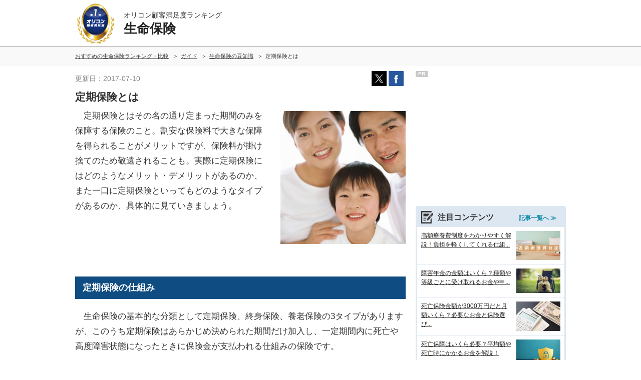

--- FILE ---
content_type: text/html; charset=Shift_JIS
request_url: https://life.oricon.co.jp/rank-life-insurance/special/knowledge-lifeinsurance/term-assurance/
body_size: 16885
content:
<!DOCTYPE html>
<!--[if IE 7 ]><html class="ie7"><![endif]-->
<!--[if IE 8 ]><html class="ie8"><![endif]-->
<!--[if IE 9 ]><html class="ie9"><![endif]-->
<!--[if (gt IE 9)|!(IE)]><!-->
<html>
<!--<![endif]-->
<head prefix="og: http://ogp.me/ns# fb: http://ogp.me/ns/fb#">
<meta charset="shift_jis">
<title>定期保険とは</title>
<meta http-equiv="X-UA-Compatible" content="IE=edge,chrome=1">
<meta name="description" content="定期保険とはその名の通り定まった期間のみを保障する保険のこと。割安な保険料で大きな保障を得られることがメリットですが、保険料が掛け捨てのため敬遠されることも。実際に定期保険にはどのようなメリット・デメリットがあるのか、また一口に定期保険といってもどのようなタイプがあるのか、具体的に見ていきましょう。">
<meta name="keywords" content="生命保険,特集,画像,写真">
<link rel="canonical" href="https://life.oricon.co.jp/rank-life-insurance/special/knowledge-lifeinsurance/term-assurance/">
<meta name="robots" content="max-image-preview:large" />
<meta property="og:type" content="article">
<meta property="og:locale" content="ja_JP">
<meta property="og:site_name" content="オリコン顧客満足度ランキング">
<meta property="og:description" content="定期保険とはその名の通り定まった期間のみを保障する保険のこと。割安な保険料で大きな保障を得られることがメリットですが、保険料が掛け捨てのため敬遠されることも。実際に定期保険にはどのようなメリット・デメリットがあるのか、また一口に定期保険といってもどのようなタイプがあるのか、具体的に見ていきましょう。">
<meta property="og:url" content="https://life.oricon.co.jp/rank-life-insurance/special/knowledge-lifeinsurance/term-assurance/">
<meta property="og:title" content="定期保険とは">
<meta property="og:image" content="https://life-cdn.oricon.co.jp/special/img/0/331/thumb/img480/a9c5f5143e8d8f91e2836fa07c66ea4d.jpg">
<meta name="viewport" content="width=1024, maximum-scale=1, user-scalable=1">
<meta name="format-detection" content="telephone=no">
<meta name="twitter:card" content="summary_large_image">
<meta name="twitter:site" content="@oriconCS">
<meta http-equiv="x-dns-prefetch-control" content="on">
<link rel="dns-prefetch" href="//www.googletagmanager.com" >
<link rel="dns-prefetch" href="//www.googletagservices.com" >
<link rel="dns-prefetch" href="//s.yimg.jp" >
<link rel="dns-prefetch" href="//contents.oricon.co.jp" >
<link rel="dns-prefetch" href="//life-cdn.oricon.co.jp">
<link rel="dns-prefetch" href="//l.logly.co.jp">
<link rel="dns-prefetch" href="//google-analytics.com">
<link rel="dns-prefetch" href="//bs.nakanohito.jp" >
<link rel="preload" href="https://life-cdn.oricon.co.jp/special/img/0/331/detail/img660/70736a2dddc025dcb520333fe0c4e594.jpg" as="image">
<link rel="icon" href="/favicon.ico">
<link rel="shortcut icon" href="https://life-cdn.oricon.co.jp/oricon.ico">
<link rel="stylesheet" href="https://contents.oricon.co.jp/pc/css/_parts/common.css?upd=1"><link rel="stylesheet" href="https://contents.oricon.co.jp/pc/css/_parts/module.css?upd=1"><link rel="stylesheet" href="https://contents.oricon.co.jp/pc/css/_parts/special.css?upd=1"><link rel="stylesheet" href="https://contents.oricon.co.jp/pc/css/_parts/osstyles-g.css?upd=1"><link rel="stylesheet" href="https://life-cdn.oricon.co.jp/css/base-special.css?upd=1"><link rel="stylesheet" href="https://life-cdn.oricon.co.jp/css/common/normalize.css?upd=1"><link rel="stylesheet" href="https://life-cdn.oricon.co.jp/css/common/common.css?upd=1"><link rel="stylesheet" href="https://life-cdn.oricon.co.jp/css/rank-ent.css?upd=1"><link rel="stylesheet" href="https://life-cdn.oricon.co.jp/css/unify-design/special/parts-layout.css?upd=3"><link rel="stylesheet" href="https://life-cdn.oricon.co.jp/css/special/common.css?upd=18"><link rel="stylesheet" href="https://life-cdn.oricon.co.jp/css/special/parts.css?upd=15"><!-- [ SCRIPTS ] -->
<!--[if lt IE 9]>
<script src="//contents.oricon.co.jp/pc/js/_parts/html5shiv-printshiv.min.js"></script>
<![endif]-->
<!-- / [ SCRIPTS ] -->
<!-- google analytycs -->
<script>var hash = '';</script><script>

	if(typeof hash == "undefined" ) var hash = '';

	dataLayer= [{
		'media': 'Life',
		'pagetype': 'PC',
		'devicetype' : 'PC',
		'contentId' : 'special_331',
		'subContentId' : null,
		'subCategory': 'rank-life-insurance',
		'videoNews': 'off',
		'KeyCSSiteCategory':'hoken',
 		'KeyGenre': 'rank-life-insurance',
 		'KeyType': 'Special',
 		'KeySearchLP': 'false',
 		'KeyClientflg': 'on',
		'author': null,
		'trialExists': null,
		'openDate': '2014-01-01',
		'tagTag': null,
		'tagArtist': null,
		'tagArtistID': null,
 		'hash' : hash
	}];
</script>
 
<!-- GA START -->
<script type="text/javascript">

  var _gaq = _gaq || [];
  _gaq.push(['_setAccount', 'UA-33084508-17']);
  _gaq.push(['_trackPageview']);

  (function() {
    var ga = document.createElement('script'); ga.type = 'text/javascript'; ga.async = true;
    ga.src = ('https:' == document.location.protocol ? 'https://ssl' : 'http://www') + '.google-analytics.com/ga.js';
    var s = document.getElementsByTagName('script')[0]; s.parentNode.insertBefore(ga, s);
  })();

</script>

<!-- oid START -->
<script>
var oid = (function(){
  var cookie = getCookie('oid');
  if(cookie){
    return cookie;
  }else{
    var new_oid = generateOid();
    setCookie('oid', new_oid, '.oricon.co.jp', '/', 'Tue, 19 Jan 2038 03:14:07 GMT', false);
    return new_oid;
  }
})();

dataLayer[0]['userId'] = oid; 
dataLayer[0]['oid'] = oid; 

function getCookie(key) {
  var cookies = document.cookie.split(";");
  for (var i=0; i < cookies.length; i++) {
    var targetCookie = cookies[i];
    targetCookie = targetCookie.replace(/^\s+|\s+$/g, "");
    var valueIndex = targetCookie.indexOf("=");
    if (targetCookie.substring(0, valueIndex) == key) {
      return unescape(targetCookie.slice(valueIndex + 1));
    }
  }
  return "";
}

function setCookie(name, value, domain, path, expires, secure) {
  if (!name) return;
  var str = name + "=" + escape(value);
  if (domain) {
    if (domain == 1) domain = location.hostname.replace(/^[^\.]*/, "");
    str += "; domain=" + domain;
  }
  if (path) {
    if (path == 1) path = location.pathname;
    str += "; path=" + path;
  }
  if (expires) {
    str += "; expires=" + expires;
  }
  if (secure && location.protocol == "https:") {
    str += "; secure";
  }
  document.cookie = str;
}

function generateOid() {
  var oid = "";
  var i;
  var random;
  for (i = 0; i < 32; i++) {
    random = Math.random() * 16 | 0;
    if (i == 8 || i == 12 || i == 16 || i == 20) {
      oid += "-"
    }
    oid += (i == 12 ? 4 : (i == 16 ? (random & 3 | 8) : random)).toString(16);
  }
  return oid;
}
</script>
<!-- /oid END -->

<noscript><iframe src="//www.googletagmanager.com/ns.html?id=GTM-KQ5M3J"
height="0" width="0" style="display:none;visibility:hidden"></iframe></noscript>
<script>(function(w,d,s,l,i){w[l]=w[l]||[];w[l].push({'gtm.start':
new Date().getTime(),event:'gtm.js'});var f=d.getElementsByTagName(s)[0],
j=d.createElement(s),dl=l!='dataLayer'?'&l='+l:'';j.async=true;j.src=
'//www.googletagmanager.com/gtm.js?id='+i+dl;f.parentNode.insertBefore(j,f);
})(window,document,'script','dataLayer','GTM-KQ5M3J');</script>
<!-- End Google Tag Manager -->

<!-- microad -->
<script type="text/javascript" class="microad_blade_track">
<!--
var microad_blade_jp = microad_blade_jp || { 'params' : new Array(), 'complete_map' : new Object() };
(function() {
var param = {'co_account_id' : '13844', 'group_id' : '', 'country_id' : '1', 'ver' : '2.1.0'};
microad_blade_jp.params.push(param);

var src = (location.protocol == 'https:')
? 'https://d-track.send.microad.jp/js/blade_track_jp.js' : 'http://d-cache.microad.jp/js/blade_track_jp.js';

var bs = document.createElement('script');
bs.type = 'text/javascript'; bs.async = true;
bs.charset = 'utf-8'; bs.src = src;

var s = document.getElementsByTagName('script')[0];
s.parentNode.insertBefore(bs, s);
})();
-->
</script>
<!-- /microad -->

<!-- YDN sitegeneraltag -->
<script async src="https://s.yimg.jp/images/listing/tool/cv/ytag.js"></script>
<script>
window.yjDataLayer = window.yjDataLayer || [];
function ytag() { yjDataLayer.push(arguments); }
ytag({"type":"ycl_cookie"});
ytag({
  "type":"yjad_retargeting",
  "config":{
    "yahoo_retargeting_id": "D43W4ZO7A8",
    "yahoo_retargeting_label": ""
    /*,
    "yahoo_retargeting_page_type": "",
    "yahoo_retargeting_items":[
      {item_id: '', category_id: '', price: '', quantity: ''}
    ]*/
  }
});
</script>
<!-- /YDN sitegeneraltag -->

<!-- /google analytycs -->
<script>
var GPT_Setting_Level = 'Contents';
var GPT_Setting_KeyDomain = ['life.oricon.co.jp'];
var GPT_Setting_KeyGenre = ['rank-life-insurance'];
var GPT_Setting_KeyType = ['Special'];
var GPT_Setting_KeySearchLP = ['false'];
var GPT_Setting_KeyCSSiteCategory = ['hoken'];
var GPT_Setting_KeyClientflg = ['on'];
</script>
<!-- [ /DFPTag-AREA ] -->
<script async='async' src='https://www.googletagservices.com/tag/js/gpt.js'></script>
<script>
  var googletag = googletag || {};
  googletag.cmd = googletag.cmd || [];
</script>

<script>
    var GPT_Setting_KeyDevice = ['PC'];


    if(typeof GPT_Setting_KeyCSSiteCategory == "undefined") var GPT_Setting_KeyCSSiteCategory = null;
    if(typeof GPT_Setting_KeyClientflg == "undefined") var GPT_Setting_KeyClientflg = null;

  googletag.cmd.push(function() {
    if(typeof GPT_Setting_Level !== "undefined" && (GPT_Setting_Level !== "Ranking" || GPT_Setting_Level !== "Other")) {
      if(GPT_Setting_Level == "Contents"){
        googletag.defineSlot('/90608236/div-gpt-ad-CS-PC-' + GPT_Setting_Level + '-BigBanner-1', [[728, 90], [970, 250]], 'div-gpt-ad-CS-PC-BigBanner-1').setTargeting('KeySlot', ['PC-BigBanner']).addService(googletag.pubads());
      }
    }
    googletag.defineSlot('/90608236/div-gpt-ad-CS-PC-' + GPT_Setting_Level + '-GateLeft-1', [160, 600], 'div-gpt-ad-CS-PC-GateLeft-1').setTargeting('KeySlot', ['PC-GateLeft']).addService(googletag.pubads());
    googletag.defineSlot('/90608236/div-gpt-ad-CS-PC-' + GPT_Setting_Level + '-GateRight-1', [160, 600], 'div-gpt-ad-CS-PC-GateRight-1').setTargeting('KeySlot', ['PC-GateRight']).addService(googletag.pubads());
    googletag.defineSlot('/90608236/div-gpt-ad-CS-PC-' + GPT_Setting_Level + '-Rectangle1-1', [[250, 250], [300, 250]], 'div-gpt-ad-CS-PC-Rectangle1-1').setTargeting('KeySlot', ['PC-Rectangle1']).addService(googletag.pubads());
    googletag.defineSlot('/90608236/div-gpt-ad-CS-PC-' + GPT_Setting_Level + '-Rectangle2-1', [[250, 250], [300, 250]], 'div-gpt-ad-CS-PC-Rectangle2-1').setTargeting('KeySlot', ['PC-Rectangle2']).addService(googletag.pubads());
    googletag.defineSlot('/90608236/div-gpt-ad-CS-PC-' + GPT_Setting_Level + '-Rectangle3-1', [[250, 250], [300, 250]], 'div-gpt-ad-CS-PC-Rectangle3-1').setTargeting('KeySlot', ['PC-Rectangle3']).addService(googletag.pubads());
    googletag.defineSlot('/90608236/div-gpt-ad-CS-PC-' + GPT_Setting_Level + '-Rectangle4-1', [[250, 250], [300, 250]], 'div-gpt-ad-CS-PC-Rectangle4-1').setTargeting('KeySlot', ['PC-Rectangle4']).addService(googletag.pubads());
    googletag.pubads().enableSingleRequest();
    googletag.pubads().setTargeting('KeyType', GPT_Setting_KeyType).setTargeting('KeyGenre', GPT_Setting_KeyGenre).setTargeting('KeyDomain', GPT_Setting_KeyDomain).setTargeting('KeySearchLP', GPT_Setting_KeySearchLP).setTargeting('KeyDevice', GPT_Setting_KeyDevice).setTargeting('KeyCSSiteCategory', GPT_Setting_KeyCSSiteCategory).setTargeting('KeyClientflg', GPT_Setting_KeyClientflg);
    googletag.enableServices();
  });
</script>
<script type="text/javascript" src="//contents.oricon.co.jp/iphone/lib/jquery.1.4.2.min.js" charset="UTF-8" ></script>
<script type="text/javascript" src="//life-cdn.oricon.co.jp/js/common/common-compact-tab-menu.js?upd=1" charset="utf-8"></script>
<script type="application/ld+json">{"@context":"http://schema.org","@type":"Article","mainEntityOfPage":{"@type":"WebPage","@id":"https://life.oricon.co.jp/rank-life-insurance/special/knowledge-lifeinsurance/term-assurance/"},"headline":"定期保険とは | 生命保険 オリコン顧客満足度ランキング","image": {"@type":"ImageObject","url":"https://life-cdn.oricon.co.jp/special/img/0/331/thumb/img480/a9c5f5143e8d8f91e2836fa07c66ea4d.jpg"},"datePublished": "2014-01-01T16:07:00+09:00","dateModified": "2017-07-10T03:18:53+09:00","publisher": {"@type":"Organization","name":"株式会社oricon ME","logo":{"@type":"ImageObject","url":"https://life.oricon.co.jp/img/cs_logo_sns.gif"}},"author": {"@type":"Person","name":"-"},"description": "定期保険とはその名の通り定まった期間のみを保障する保険のこと。割安な保険料で大きな保障を得られることがメリットですが、保険料が掛け捨てのため敬遠されることも。実際に定期保険にはどのようなメリット・デメリットがあるのか、また一口に定期保険といってもどのようなタイプがあるのか、具体的に見ていきましょう。"}</script></head>
<body class="layout-2col">
<!-- /90608236/CS-PC-GateLeft -->
<div class="side-long-banner" style="height:600px; width:160px; position:fixed; top:0px; z-index:10001; margin-top:0px; visibility:visible; right:50%; margin-right: 496px; text-align: right; display: none;">
<div id="div-gpt-ad-CS-PC-GateLeft-1" >
<script>
googletag.cmd.push(function() { googletag.display('div-gpt-ad-CS-PC-GateLeft-1'); });
</script>
</div>
</div>

<script>
$(function() {
	var topBtn = $('.side-long-banner');	
	topBtn.hide();
	$(window).scroll(function () {
		if ($(this).scrollTop() > 50) {
			topBtn.fadeIn();
		} else {
			topBtn.fadeOut();
		}
	});
});
</script>
	<style>#header .current .global-header-copy {font-size: .9rem; line-height: 1.2rem; background-color: transparent; color: #222; padding-bottom: 3px;}#header .current .global-header-ranking-name {margin: 0 10px 0 0; font-weight: 700; font-size: 1.6rem; line-height: 1.8rem; color: #222;}#header .inner {padding: 0;}</style><header id="header"><div class="inner"><div id="logo"><a href="https://life.oricon.co.jp/"><img src="https://life-cdn.oricon.co.jp/img/common/logo-header-csr.png" alt="オリコン顧客満足度ランキング"></a></div><div class="current"><a href="https://life.oricon.co.jp/rank-life-insurance/"><p class="global-header-copy">オリコン顧客満足度ランキング</p><p class="global-header-ranking-name">生命保険</p></a></div></div></header>
<nav class="breadcrumb-list top"><ol itemscope itemtype="//schema.org/BreadcrumbList"><li itemprop="itemListElement" itemscope itemtype="//schema.org/ListItem"><a itemprop="item" href="https://life.oricon.co.jp/rank-life-insurance/"><span itemprop="name">おすすめの生命保険ランキング・比較</span></a><meta itemprop="position" content="1" /></li><li itemprop="itemListElement" itemscope itemtype="//schema.org/ListItem"><a itemprop="item" href="https://life.oricon.co.jp/rank-life-insurance/special/"><span itemprop="name">ガイド</span></a><meta itemprop="position" content="2" /></li><li itemprop="itemListElement" itemscope itemtype="//schema.org/ListItem"><a itemprop="item" href="https://life.oricon.co.jp/rank-life-insurance/special/knowledge-lifeinsurance/"><span itemprop="name">生命保険の豆知識</span></a><meta itemprop="position" content="3" /></li><li itemprop="itemListElement" itemscope itemtype="//schema.org/ListItem"><span itemprop="name">定期保険とは</span><meta itemprop="item" content="https://life.oricon.co.jp/rank-life-insurance/special/knowledge-lifeinsurance/term-assurance/"><meta itemprop="position" content="4" /></li></ol></nav>
<div class="contents">
	<div class="content cf">
		<div class="main-contents" id="content-main">
			<article class="cont-special-detail">
								<div class="special-detail-header"><div class="date-pr"><div><time class="date" datetime="2017-07-10">更新日：2017-07-10</time></div><div class="sbm"><script type="text/javascript" src="//rn-cdn.oricon.co.jp/js/sbm.js"></script></div></div><div class="title"><h1>定期保険とは</h1></div></div>
								<div class="special-content">
																			<section class="section"><ul class="float-r"><li class="unit-photo"><p class="image"><img class="cd-jacket" src="https://life-cdn.oricon.co.jp/special/img/0/331/detail/img660/70736a2dddc025dcb520333fe0c4e594.jpg" alt="定期保険とは" ></p></li></ul>　定期保険とはその名の通り定まった期間のみを保障する保険のこと。割安な保険料で大きな保障を得られることがメリットですが、保険料が掛け捨てのため敬遠されることも。実際に定期保険にはどのようなメリット・デメリットがあるのか、また一口に定期保険といってもどのようなタイプがあるのか、具体的に見ていきましょう。</section>																															<h2 id="link1" class="ttl-type01"><span>定期保険の仕組み</span></h2>																									<section class="section">　生命保険の基本的な分類として定期保険、終身保険、養老保険の3タイプがありますが、このうち定期保険はあらかじめ決められた期間だけ加入し、一定期間内に死亡や高度障害状態になったときに保険金が支払われる仕組みの保険です。<br/> <br/>　支払った保険料は途中で解約したら基本的にお金は返ってきませんし、あったとしても少額。また、満期になっても満期金は戻ってきません。つまり貯蓄性はなく、これを「掛け捨て」と呼びます。このことから「定期保険は損だ」と思われることもありますが、定期保険はメリットも多い保険です。なかでも最大のメリットは「保険料の安さ」。<br/></section>																															<h2 id="link2" class="ttl-type01"><span>定期保険のメリット</span></h2>																									<section class="section">　定期保険は「小さな負担で大きな保障」と言われることがあります。月々の支払いは、終身保険や養老保険のような解約払戻金と満期金があって貯蓄性の高い保険に比べてずっと少額です。家計を圧迫することなく、万が一の際に多額の保障を受けられることは大きな魅力でしょう。<br/> <br/>　また、定期保険は見直しのときに便利な保険です。貯蓄性の高い保険は、解約時、満期金や解約払戻金が減ってしまうことがありました。しかし、定期保険のような掛け捨てタイプには、そもそも戻ってくるお金はないため気軽に見直しすることができます。そのことから、保障が必要となる大切な時期にだけ定期保険を付けて保障を厚くしておく、という使い方にも適しています。<br/></section>																															<h2 id="link3" class="ttl-type01"><span>定期保険の種類</span></h2>																									<section class="section">　さて、これまで定期保険の基本的な仕組みについて述べてきましたが、一口に定期保険といっても種類はさまざま。代表的なものを簡単に確認しておきましょう。<br/> <br/><span class="fontBold">○収入保障保険</span><br/>保険金が毎月一定額振り込まれる、言ってしまえば「お給料タイプ」の保険のこと。<br/>保険会社によっては「家計保障定期保険」とか「家族収入保険」などという名称で呼ばれることもあります。<br/> <br/><span class="fontBold">○長期平準定期保険</span><br/>長期平準定期保険とは、定期保険の中でも特に長期の保険期間を設定した保険のこと。<br/>終身保険に近い死亡保障が受けられます。<br/> <br/><span class="fontBold">○逓減（ていげん）定期保険</span><br/>逓減定期保険とは保険料は一定ですが、保険期間の経過と共に保障額が減っていく保険のこと。<br/>子どもの成長や住宅ローンの減少など、ライフプランに合わせやすい保険だと言われています。<br/> <br/><span class="fontBold">○逓増（ていぞう）定期保険</span><br/>逓増定期保険とは保険料は一定ですが、保証期間の経過と共に保障額が増えていく保険のこと。<br/>一般に企業の経営者が利用することが多い保険で、在任中の経営者の死亡リスクへの備えや資金繰り対策などとして活用されています。<br/> <br/>このように定期保険といっても少しずつ違いがありますから、保険に加入したり見直したりするときは、ライフプランに合ったものを選ぶようにしてください。<br/></section>																		</div>

								<div class="block-social-share">
					<script type="text/javascript" src="//rn-cdn.oricon.co.jp/js/sbm.js"></script>
				</div>

		
        <div class="special-content">
		<!--ここからフッター内容-->
				<!--ここまでフッター内容-->
		</div>

		<script type="text/javascript">
			var images = document.querySelectorAll(".special-content img");;
		    for (var i = 0; i < images.length; i++){
		    	images[i].onmousedown = function(){return false;}
		    }
		</script>

      </article>

								
        									<section class="related-special"><h2> カテゴリ別おすすめ特集</h2><div class="special-box"><dl><dt><a href="//life.oricon.co.jp/rank-life-insurance/special/knowledge/"><img src="//life-cdn.oricon.co.jp/special/img/2000/2787/thumb/img280/1727140654515.jpg" alt="" class="wink" loading="lazy"></a></dt><dd><p class="list_link"><a href="//life.oricon.co.jp/rank-life-insurance/special/knowledge/">特集一覧を見る</a></p><p class="sp_title"><a href="//life.oricon.co.jp/rank-life-insurance/special/knowledge/">生命保険の基礎知識</a></p><p class="sp_menu"><a href="//life.oricon.co.jp/rank-life-insurance/special/knowledge/market-price/">生命保険料の相場は月いくら？月額平均費用を年代・年収別で解説</a></p><p class="sp_menu"><a href="//life.oricon.co.jp/rank-life-insurance/special/knowledge/high-cost-medical-aid/">高額療養費制度をわかりやすく解説！負担を軽くしてくれる仕組み</a></p><p class="sp_menu"><a href="//life.oricon.co.jp/rank-life-insurance/special/knowledge/disability-pension-guide/">障害年金の金額はいくら？種類や等級ごとに受取れるお金など解説</a></p></dd></dl><div class="clear"></div><dl><dt><a href="//life.oricon.co.jp/rank-life-insurance/special/column/"><img src="//life-cdn.oricon.co.jp/special/img/2000/2974/thumb/img280/1737429842469.jpg" alt="" class="wink" loading="lazy"></a></dt><dd><p class="list_link"><a href="//life.oricon.co.jp/rank-life-insurance/special/column/">特集一覧を見る</a></p><p class="sp_title"><a href="//life.oricon.co.jp/rank-life-insurance/special/column/">生命保険のコラム</a></p><p class="sp_menu"><a href="//life.oricon.co.jp/rank-life-insurance/special/column/hengaku-hoken-guide/">変額保険はやめたほうがいいの？メリット・デメリットを解説</a></p><p class="sp_menu"><a href="//life.oricon.co.jp/rank-life-insurance/special/column/mutual-aid/">保険と共済の違いは？それぞれのメリット・デメリットを解説</a></p></dd></dl><div class="clear"></div><dl><dt><a href="//life.oricon.co.jp/rank-life-insurance/special/knowledge-lifeinsurance/"><img src="//life-cdn.oricon.co.jp/special/img/2000/2214/thumb/img280/1701742694065.jpg" alt="" class="wink" loading="lazy"></a></dt><dd><p class="list_link"><a href="//life.oricon.co.jp/rank-life-insurance/special/knowledge-lifeinsurance/">特集一覧を見る</a></p><p class="sp_title"><a href="//life.oricon.co.jp/rank-life-insurance/special/knowledge-lifeinsurance/">生命保険の豆知識</a></p><p class="sp_menu"><a href="//life.oricon.co.jp/rank-life-insurance/special/knowledge-lifeinsurance/structure_types/">生命保険とは？ 仕組みや種類をわかりやすく解説</a></p><p class="sp_menu"><a href="//life.oricon.co.jp/rank-life-insurance/special/knowledge-lifeinsurance/inheritance-tax/">将来に備えて知っておきたい「相続税」のすべて</a></p><p class="sp_menu"><a href="//life.oricon.co.jp/rank-life-insurance/special/knowledge-lifeinsurance/compare/">生命保険は掛け捨て？貯蓄型？人気の生命保険の種類と特徴</a></p></dd></dl><div class="clear"></div><dl><dt><a href="//life.oricon.co.jp/rank-life-insurance/special/knowledge-subscription/"><img src="//life-cdn.oricon.co.jp/special/img/1000/1687/thumb/img280/1508904280439.jpg" alt="" class="wink" loading="lazy"></a></dt><dd><p class="list_link"><a href="//life.oricon.co.jp/rank-life-insurance/special/knowledge-subscription/">特集一覧を見る</a></p><p class="sp_title"><a href="//life.oricon.co.jp/rank-life-insurance/special/knowledge-subscription/">生命保険加入に関する豆知識</a></p><p class="sp_menu"><a href="//life.oricon.co.jp/rank-life-insurance/special/knowledge-subscription/choice/">「貯蓄型」と「掛け捨て」どちらの生命保険を選べばいいのか</a></p><p class="sp_menu"><a href="//life.oricon.co.jp/rank-life-insurance/special/knowledge-subscription/deduction/">生命保険に加入する際よく聞く「生命保険料控除」 </a></p><p class="sp_menu"><a href="//life.oricon.co.jp/rank-life-insurance/special/knowledge-subscription/disclose/">生命保険に加入する際よく聞く「告知義務」 </a></p></dd></dl><div class="clear"></div><dl><dt><a href="//life.oricon.co.jp/rank-life-insurance/special/knowledge-qanda/"><img src="//life-cdn.oricon.co.jp/special/img/1000/1200/thumb/img280/1699411427157.jpg" alt="" class="wink" loading="lazy"></a></dt><dd><p class="list_link"><a href="//life.oricon.co.jp/rank-life-insurance/special/knowledge-qanda/">特集一覧を見る</a></p><p class="sp_title"><a href="//life.oricon.co.jp/rank-life-insurance/special/knowledge-qanda/">生命保険に関するよくある質問</a></p><p class="sp_menu"><a href="//life.oricon.co.jp/rank-life-insurance/special/knowledge-qanda/deduction/">生命保険料控除の計算方法とそのしくみをわかりやすく解説</a></p><p class="sp_menu"><a href="//life.oricon.co.jp/rank-life-insurance/special/knowledge-qanda/cooling-off/">【質問】生命保険も「クーリング・オフ」って出来ますか？ </a></p><p class="sp_menu"><a href="//life.oricon.co.jp/rank-life-insurance/special/knowledge-qanda/foreign-currency/">【質問】外貨建ての生命保険とは何ですか？ </a></p></dd></dl><div class="clear"></div></div></section>					
		

		<aside style="margin:0 auto 40px;width:615px;" class="cf">
  <!-- /90608236/CS-PC-Rectangle3 -->
  <div style="float:left;width:300px;margin-right:15px;display:block;">
    <div id="div-gpt-ad-CS-PC-Rectangle3-1" class="ad-bnr" style="min-height:250px;">
    <script>
    googletag.cmd.push(function() { googletag.display('div-gpt-ad-CS-PC-Rectangle3-1'); });
    </script>
    </div>
  </div>
  <!-- /90608236/CS-PC-Rectangle4 -->
  <div style="float:right;width:300px;display:block;">
    <div id="div-gpt-ad-CS-PC-Rectangle4-1" class="ad-bnr" style="min-height:250px;">
    <script>
    googletag.cmd.push(function() { googletag.display('div-gpt-ad-CS-PC-Rectangle4-1'); });
    </script>
    </div>
  </div>
</aside>


    </div>
		<div class="side-contents">
			<!-- /90608236/CS-PC-Rectangle1 -->
<div class="ad-bnr-box">
<span class="pr-label">PR</span>
<div id="div-gpt-ad-CS-PC-Rectangle1-1" class="ad-bnr" style="min-height:250px;">
<script>
googletag.cmd.push(function() { googletag.display('div-gpt-ad-CS-PC-Rectangle1-1'); });
</script>
</div>    
</div>    

<style>
 .ad-bnr-box {
 position: relative;
 }

 .ad-bnr-box .pr-label {
 position: absolute;
 top: 0px;
 left: 0px;
 background:rgba(145, 145, 145, 0.5);
 color: #fff;
 font-size: 10px;
 font-weight: bold;
 padding: 1px 5px;
 }
 </style>
<div class="sm-margin"></div><div id="Rparagraph"><link rel="stylesheet" href="https://life-cdn.oricon.co.jp/css/common/csNews-rank.css?upd=1" type="text/css" charset="Shift_JIS" media="all" /><style>.rc-sp-feature-list {border-radius:4px; border:3px solid #dde7f1;}.rc-sp-feature-list div.ttl {background:url(https://life-cdn.oricon.co.jp/img/common/icon-news-rank-ttl03.png) 8px 50% no-repeat #dde7f1; background-size:24px auto; padding:10px 0 8px 41px; font-weight:bold; font-size:16px; line-height:120%; min-height:20px; width: auto;}.rc-sp-feature-list div.ttl h3 {float: left;}.rc-sp-feature-list div.ttl span {font-size: 12px; margin-left: 50px;}.rc-sp-feature-list ul {list-style:none; padding-left:0px; margin-top:0px;}.rc-sp-feature-list ul li {border-bottom:1px solid #dde7f1;}.rc-sp-feature-list ul li:last-child {border:none;}.rc-sp-feature-list ul li a {display:block; padding:8px; color:#222;}.rc-sp-feature-list ul li a:hover {text-decoration:none; background-color:#fafcff;}.rc-sp-feature-list ul li .rc-sp-article-info {position:relative;}.rc-sp-feature-list ul li .rc-sp-article-cont {display:flex;}.rc-sp-feature-list ul li .rc-sp-image {width:88px;}.rc-sp-feature-list ul li .rc-sp-image img {width:88px; height:auto;}.rc-sp-feature-list ul li .rc-sp-text {width:190px; margin-right:8px; position:relative;}.rc-sp-feature-list ul li .rc-sp-genre {display:block; font-size:9px; position:absolute; bottom:0; right:0;}.rc-sp-feature-list ul li .rc-sp-date, .rc-sp-date-new {display:block; font-size:9px; margin:2px 0 4px 0;}.rc-sp-feature-list ul li .rc-sp-title {display:block; font-size:12px; line-height:150%; padding:0 0 12px; text-decoration:underline;}.rc-sp-feature-list ul li a:hover .rc-sp-title {text-decoration:none;}.rc-sp-feature-list.genre-sp ul li .rc-sp-title {padding:0;}.rc-sp-feature-list div.foot {background: #dde7f1; padding: 10px 0 5px 10px; font-weight:bold; font-size:16px; line-height:120%; min-height:20px; width: auto;}.rc-sp-feature-category-list {border-radius:4px; border:2px solid #1188aa; margin-top: 10px;}.rc-sp-feature-category-list div.ttl {background: #1188aa; padding:10px 0 8px 12px; font-weight:bold; font-size:16px; line-height:120%; min-height:20px; width: auto; color: #fff;}.rc-sp-feature-category-list ul {margin: 0; padding: 0;}.rc-sp-feature-category-list ul li {background: whitesmoke; margin: 5px; line-height: 1.5; border-radius: 10px; border-left: 12px solid #7cbbcd; padding: 3px; list-style: none;}.rc-sp-feature-category-list ul li p {margin: 0 0 0 4px;}</style><div class="block-sub-news"><aside class="rc-sp-feature-list genre-sp"><div class="ttl"><h3>注目コンテンツ</h3><span><a href="https://life.oricon.co.jp/rank-life-insurance/special/">記事一覧へ ≫</a></span></div><ul><li><a href="https://life.oricon.co.jp/rank-life-insurance/special/knowledge/high-cost-medical-aid/"><div class="rc-sp-article-cont"><p class="rc-sp-text"><span class="rc-sp-title">高額療養費制度をわかりやすく解説！負担を軽くしてくれる仕組...</span></p><p class="rc-sp-image"><span><img src="https://life-cdn.oricon.co.jp/special/img/3000/3030/thumb/img280/1739957823965.jpg" alt="高額療養費制度をわかりやすく解説！負担を軽くしてくれる仕組..." width="80" height="60"></span></p></div></a></li><li><a href="https://life.oricon.co.jp/rank-life-insurance/special/knowledge/disability-pension-guide/"><div class="rc-sp-article-cont"><p class="rc-sp-text"><span class="rc-sp-title">障害年金の金額はいくら？種類や等級ごとに受け取れるお金や申...</span></p><p class="rc-sp-image"><span><img src="https://life-cdn.oricon.co.jp/special/img/3000/3029/thumb/img280/1739949746054.jpg" alt="障害年金の金額はいくら？種類や等級ごとに受け取れるお金や申..." width="80" height="60"></span></p></div></a></li><li><a href="https://life.oricon.co.jp/rank-life-insurance/special/knowledge/3000man-life-insurance-guide/"><div class="rc-sp-article-cont"><p class="rc-sp-text"><span class="rc-sp-title">死亡保険金額が3000万円だと月額いくら？必要なお金と保険選び...</span></p><p class="rc-sp-image"><span><img src="https://life-cdn.oricon.co.jp/special/img/2000/2979/thumb/img280/1737539651108.jpg" alt="死亡保険金額が3000万円だと月額いくら？必要なお金と保険選び..." width="80" height="60"></span></p></div></a></li><li><a href="https://life.oricon.co.jp/rank-life-insurance/special/knowledge/life-insurance-average-cost/"><div class="rc-sp-article-cont"><p class="rc-sp-text"><span class="rc-sp-title">死亡保障はいくら必要？平均額や死亡時にかかるお金を解説！</span></p><p class="rc-sp-image"><span><img src="https://life-cdn.oricon.co.jp/special/img/2000/2978/thumb/img280/1737530764111.jpg" alt="死亡保障はいくら必要？平均額や死亡時にかかるお金を解説！" width="80" height="60"></span></p></div></a></li><li><a href="https://life.oricon.co.jp/rank-life-insurance/special/knowledge/life-insurance-beneficiary-rules/"><div class="rc-sp-article-cont"><p class="rc-sp-text"><span class="rc-sp-title">死亡保険の受取人になれるのは誰？契約形態によって変わる税金...</span></p><p class="rc-sp-image"><span><img src="https://life-cdn.oricon.co.jp/special/img/2000/2977/thumb/img280/1737515254026.jpg" alt="死亡保険の受取人になれるのは誰？契約形態によって変わる税金..." width="80" height="60"></span></p></div></a></li><li><a href="https://life.oricon.co.jp/rank-life-insurance/special/column/hengaku-hoken-guide/"><div class="rc-sp-article-cont"><p class="rc-sp-text"><span class="rc-sp-title">変額保険はやめたほうがいいの？向いている人やメリット・デメ...</span></p><p class="rc-sp-image"><span><img src="https://life-cdn.oricon.co.jp/special/img/2000/2974/thumb/img280/1737429842469.jpg" alt="変額保険はやめたほうがいいの？向いている人やメリット・デメ..." width="80" height="60"></span></p></div></a></li><li><a href="https://life.oricon.co.jp/rank-life-insurance/special/knowledge/lump-sum-payment/"><div class="rc-sp-article-cont"><p class="rc-sp-text"><span class="rc-sp-title">一時払い終身保険とは？メリット・デメリットや比較ポイントを解説</span></p><p class="rc-sp-image"><span><img src="https://life-cdn.oricon.co.jp/special/img/2000/2938/thumb/img280/1734587690094.jpg" alt="一時払い終身保険とは？メリット・デメリットや比較ポイントを解説" width="80" height="60"></span></p></div></a></li><li><a href="https://life.oricon.co.jp/rank-life-insurance/special/knowledge/cancellation-demerit/"><div class="rc-sp-article-cont"><p class="rc-sp-text"><span class="rc-sp-title">生命保険を解約するデメリットは？途中解約した方がいい人やタ...</span></p><p class="rc-sp-image"><span><img src="https://life-cdn.oricon.co.jp/special/img/2000/2935/thumb/img280/1734580137047.jpg" alt="生命保険を解約するデメリットは？途中解約した方がいい人やタ..." width="80" height="60"></span></p></div></a></li><li><a href="https://life.oricon.co.jp/rank-life-insurance/special/knowledge/tax-inheritance/"><div class="rc-sp-article-cont"><p class="rc-sp-text"><span class="rc-sp-title">生命保険（死亡保険）に相続税はかかる？非課税枠の条件・計算...</span></p><p class="rc-sp-image"><span><img src="https://life-cdn.oricon.co.jp/special/img/2000/2934/thumb/img280/1734520683252.jpg" alt="生命保険（死亡保険）に相続税はかかる？非課税枠の条件・計算..." width="80" height="60"></span></p></div></a></li><li><a href="https://life.oricon.co.jp/rank-life-insurance/special/column/mutual-aid/"><div class="rc-sp-article-cont"><p class="rc-sp-text"><span class="rc-sp-title">保険と共済の違いは？メリット・デメリット・比較ポイントをわ...</span></p><p class="rc-sp-image"><span><img src="https://life-cdn.oricon.co.jp/special/img/2000/2932/thumb/img280/1734517478258.jpg" alt="保険と共済の違いは？メリット・デメリット・比較ポイントをわ..." width="80" height="60"></span></p></div></a></li></ul><div class="foot"><span><a href="https://life.oricon.co.jp/rank-life-insurance/special/">記事をもっと見る ≫</a></span></div></aside><aside class="rc-sp-feature-category-list"><div class="ttl"><h3>特集カテゴリ一覧</h3></div><ul><li><a href="https://life.oricon.co.jp/rank-life-insurance/special/knowledge-lifeinsurance/"><p class="rc-sp-text">生命保険の豆知識</p></a></li><li><a href="https://life.oricon.co.jp/rank-life-insurance/special/knowledge-subscription/"><p class="rc-sp-text">生命保険加入に関する豆知識</p></a></li><li><a href="https://life.oricon.co.jp/rank-life-insurance/special/knowledge-qanda/"><p class="rc-sp-text">生命保険に関するよくある質問</p></a></li><li><a href="https://life.oricon.co.jp/rank-life-insurance/special/knowledge/"><p class="rc-sp-text">生命保険の基礎知識</p></a></li><li><a href="https://life.oricon.co.jp/rank-life-insurance/special/column/"><p class="rc-sp-text">生命保険のコラム</p></a></li></ul></aside></div><div class="rank-recommend-box"><h3 class="rank-recommend-title"><a href="https://life.oricon.co.jp/rank-life-insurance/?cat_id=rightrankbottom">生命保険<span>オリコン顧客満足度ランキング</span></a></h3><ul><li><span class="ranknum"><img src="https://life-cdn.oricon.co.jp/img/common/icon-rank1.png" alt="1位"></span><div class="rankcont"><p class="rankpoint">72.0<span class="pointunit">点</span></p><p class="rankcompany">ライフネット生命</p></div></li><li><a href="https://life.oricon.co.jp/pj/1897/16/news_pc_rightcolumn_ranking/1/" onClick="_gaq.push(['_trackEvent', 'rank-life-insurance', 'click_news_pc_rightcolumn_ranking', 'ソニー生命']); dataLayer.push({'event':'click','event_category':'rank-life-insurance','event_action':'click_news_pc_rightcolumn_ranking','event_label':'ソニー生命'});" target="_blank" rel="nofollow" class="cf"><span class="ranknum"><img src="https://life-cdn.oricon.co.jp/img/common/icon-rank2.png" alt="2位"></span><div class="rankcont"><p class="rankpoint">71.5<span class="pointunit">点</span></p><p class="rankcompany">ソニー生命</p><p class="annot">※公式サイトへ遷移します。</p></div></a></li><li><span class="ranknum"><img src="https://life-cdn.oricon.co.jp/img/common/icon-rank3.png" alt="3位"></span><div class="rankcont"><p class="rankpoint">70.9<span class="pointunit">点</span></p><p class="rankcompany">アフラック</p></div></li><li><span class="ranknum"><img src="https://life-cdn.oricon.co.jp/img/common/icon-rank3.png" alt="3位"></span><div class="rankcont"><p class="rankpoint">70.9<span class="pointunit">点</span></p><p class="rankcompany">プルデンシャル生命</p></div></li><li><span class="ranknum"><img src="https://life-cdn.oricon.co.jp/img/common/icon-rank5.png" alt="5位"></span><div class="rankcont"><p class="rankpoint">69.8<span class="pointunit">点</span></p><p class="rankcompany">三井住友海上あいおい生命</p></div></li><li><span class="ranknum"><img src="https://life-cdn.oricon.co.jp/img/common/icon-rank6.png" alt="6位"></span><div class="rankcont"><p class="rankpoint">69.6<span class="pointunit">点</span></p><p class="rankcompany">チューリッヒ生命</p></div></li><li><span class="ranknum"><img src="https://life-cdn.oricon.co.jp/img/common/icon-rank7.png" alt="7位"></span><div class="rankcont"><p class="rankpoint">69.5<span class="pointunit">点</span></p><p class="rankcompany">メットライフ生命</p></div></li><li><span class="ranknum"><img src="https://life-cdn.oricon.co.jp/img/common/icon-rank8.png" alt="8位"></span><div class="rankcont"><p class="rankpoint">69.4<span class="pointunit">点</span></p><p class="rankcompany">アクサ生命</p></div></li><li><span class="ranknum"><img src="https://life-cdn.oricon.co.jp/img/common/icon-rank9.png" alt="9位"></span><div class="rankcont"><p class="rankpoint">69.3<span class="pointunit">点</span></p><p class="rankcompany">大樹生命</p></div></li><li><span class="ranknum"><img src="https://life-cdn.oricon.co.jp/img/common/icon-rank9.png" alt="9位"></span><div class="rankcont"><p class="rankpoint">69.3<span class="pointunit">点</span></p><p class="rankcompany">東京海上日動あんしん生命</p></div></li><li><span class="ranknum"><img src="https://life-cdn.oricon.co.jp/img/common/icon-rank11.png" alt="11位"></span><div class="rankcont"><p class="rankpoint">69.2<span class="pointunit">点</span></p><p class="rankcompany">ジブラルタ生命</p></div></li><li><span class="ranknum"><img src="https://life-cdn.oricon.co.jp/img/common/icon-rank11.png" alt="11位"></span><div class="rankcont"><p class="rankpoint">69.2<span class="pointunit">点</span></p><p class="rankcompany">はなさく生命</p></div></li><li><span class="ranknum"><img src="https://life-cdn.oricon.co.jp/img/common/icon-rank13.png" alt="13位"></span><div class="rankcont"><p class="rankpoint">69.1<span class="pointunit">点</span></p><p class="rankcompany">FWD生命</p></div></li><li><span class="ranknum"><img src="https://life-cdn.oricon.co.jp/img/common/icon-rank13.png" alt="13位"></span><div class="rankcont"><p class="rankpoint">69.1<span class="pointunit">点</span></p><p class="rankcompany">太陽生命</p></div></li><li><span class="ranknum"><img src="https://life-cdn.oricon.co.jp/img/common/icon-rank15.png" alt="15位"></span><div class="rankcont"><p class="rankpoint">68.7<span class="pointunit">点</span></p><p class="rankcompany">マニュライフ生命</p></div></li><li><span class="ranknum"><img src="https://life-cdn.oricon.co.jp/img/common/icon-rank16.png" alt="16位"></span><div class="rankcont"><p class="rankpoint">68.6<span class="pointunit">点</span></p><p class="rankcompany">日本生命</p></div></li><li><span class="ranknum"><img src="https://life-cdn.oricon.co.jp/img/common/icon-rank16.png" alt="16位"></span><div class="rankcont"><p class="rankpoint">68.6<span class="pointunit">点</span></p><p class="rankcompany">メディケア生命</p></div></li><li><span class="ranknum"><img src="https://life-cdn.oricon.co.jp/img/common/icon-rank18.png" alt="18位"></span><div class="rankcont"><p class="rankpoint">68.5<span class="pointunit">点</span></p><p class="rankcompany">オリックス生命</p></div></li><li><span class="ranknum"><img src="https://life-cdn.oricon.co.jp/img/common/icon-rank18.png" alt="18位"></span><div class="rankcont"><p class="rankpoint">68.5<span class="pointunit">点</span></p><p class="rankcompany">かんぽ生命</p></div></li><li><span class="ranknum"><img src="https://life-cdn.oricon.co.jp/img/common/icon-rank18.png" alt="18位"></span><div class="rankcont"><p class="rankpoint">68.5<span class="pointunit">点</span></p><p class="rankcompany">住友生命</p></div></li><li><span class="ranknum"><img src="https://life-cdn.oricon.co.jp/img/common/icon-rank18.png" alt="18位"></span><div class="rankcont"><p class="rankpoint">68.5<span class="pointunit">点</span></p><p class="rankcompany">SOMPOひまわり生命</p></div></li><li><span class="ranknum"><img src="https://life-cdn.oricon.co.jp/img/common/icon-rank22.png" alt="22位"></span><div class="rankcont"><p class="rankpoint">68.3<span class="pointunit">点</span></p><p class="rankcompany">明治安田</p></div></li><li><span class="ranknum"><img src="https://life-cdn.oricon.co.jp/img/common/icon-rank23.png" alt="23位"></span><div class="rankcont"><p class="rankpoint">68.1<span class="pointunit">点</span></p><p class="rankcompany">富国生命</p></div></li><li><span class="ranknum"><img src="https://life-cdn.oricon.co.jp/img/common/icon-rank24.png" alt="24位"></span><div class="rankcont"><p class="rankpoint">68.0<span class="pointunit">点</span></p><p class="rankcompany">ネオファースト生命</p></div></li><li><span class="ranknum"><img src="https://life-cdn.oricon.co.jp/img/common/icon-rank25.png" alt="25位"></span><div class="rankcont"><p class="rankpoint">67.9<span class="pointunit">点</span></p><p class="rankcompany">第一生命</p></div></li><li><span class="ranknum"><img src="https://life-cdn.oricon.co.jp/img/common/icon-rank26.png" alt="26位"></span><div class="rankcont"><p class="rankpoint">67.7<span class="pointunit">点</span></p><p class="rankcompany">SBI生命</p></div></li><li><span class="ranknum"><img src="https://life-cdn.oricon.co.jp/img/common/icon-rank27.png" alt="27位"></span><div class="rankcont"><p class="rankpoint">66.0<span class="pointunit">点</span></p><p class="rankcompany">朝日生命</p></div></li></ul><div class="rankfttxt"><a href="https://life.oricon.co.jp/rank-life-insurance/?cat_id=rightrankbottom">生命保険ランキングを見る</a></div></div><div class="sm-margin"></div><a href="https://cs.oricon.co.jp/method/" target="_blank"><img src="https://rn-cdn.oricon.co.jp/img/cs/csmethodflow.png" alt="オリコン日本顧客満足度ランキングの調査方法について" border="0"></a><div class="sm-margin"></div></div><!-- /90608236/CS-PC-Rectangle2 -->
<div class="ad-bnr-box">
<span class="pr-label">PR</span>
<div id="div-gpt-ad-CS-PC-Rectangle2-1" class="ad-bnr" style="min-height:250px;">
<script>
googletag.cmd.push(function() { googletag.display('div-gpt-ad-CS-PC-Rectangle2-1'); });
</script>
</div>
</div>


<style>
 .ad-bnr-box {
 position: relative;
 }

 .ad-bnr-box .pr-label {
 position: absolute;
 top: 0px;
 left: 0px;
 background:rgba(145, 145, 145, 0.5);
 color: #fff;
 font-size: 10px;
 font-weight: bold;
 padding: 1px 5px;
 }
 </style>
		</div>
		<style>
			.rc-sp-feature-list h3.ttl {width:294px;}
		</style>
    </div>
</div>

	<script>
		$(function(){
			$(window).scroll(function(){
				var displayPos = 100;
				var slidePos = jQuery(document).scrollTop();
				if(slidePos > displayPos){
					$('.overlay-box').addClass("display");
				}else{
					$('.overlay-box').removeClass("display");
				}
			})
		})
		</script><div class="overlay-box"><div class="overlay-inner"><p class="overlay-btn"><a href="https://life.oricon.co.jp/rank-life-insurance/" onClick="_gaq.push(['_trackEvent', 'rank-life-insurance', 'special_pc_overlay_btn', '生命保険ランキング']); dataLayer.push({'event':'click','event_category':'rank-life-insurance','event_action':'special_pc_overlay_btn','event_label':'生命保険ランキング'});"><span>＼ 10,365人が選んだ ／<br><span class="text-large">生命保険ランキング</span><span class="text-medium">を見る</span></span></a></p></div></div>
<nav class="breadcrumb-list bottom"><ol itemscope itemtype="//schema.org/BreadcrumbList"><li itemprop="itemListElement" itemscope itemtype="//schema.org/ListItem"><a itemprop="item" href="https://life.oricon.co.jp/"><span itemprop="name">オリコン顧客満足度ランキング</span></a><meta itemprop="position" content="1" /></li><li itemprop="itemListElement" itemscope itemtype="//schema.org/ListItem"><a itemprop="item" href="https://life.oricon.co.jp/rank-life-insurance/"><span itemprop="name">おすすめの生命保険ランキング・比較</span></a><meta itemprop="position" content="2" /></li><li itemprop="itemListElement" itemscope itemtype="//schema.org/ListItem"><a itemprop="item" href="https://life.oricon.co.jp/rank-life-insurance/special/"><span itemprop="name">ガイド</span></a><meta itemprop="position" content="3" /></li><li itemprop="itemListElement" itemscope itemtype="//schema.org/ListItem"><a itemprop="item" href="https://life.oricon.co.jp/rank-life-insurance/special/knowledge-lifeinsurance/"><span itemprop="name">生命保険の豆知識</span></a><meta itemprop="position" content="4" /></li><li itemprop="itemListElement" itemscope itemtype="//schema.org/ListItem"><span itemprop="name">定期保険とは</span><meta itemprop="item" content="https://life.oricon.co.jp/rank-life-insurance/special/knowledge-lifeinsurance/term-assurance/"><meta itemprop="position" content="5" /></li></ol></nav>
<footer id="footer">
  <div class="inner">
    <h3>オリコン顧客満足度ランキング</h3>
    <nav class="categories">
      <dl>
        <dt>保険</dt>
			<dd><a href="https://life.oricon.co.jp/rank_insurance/#1">自動車保険</a><br />
			 └ <a href="https://life.oricon.co.jp/rank_insurance/#1">ダイレクト型</a><br />
			 └ <a href="https://life.oricon.co.jp/rank_insurance/#2">代理店型</a></dd>
			<dd><a href="https://life.oricon.co.jp/rank_bike/#1">バイク保険</a><br />
			 └ <a href="https://life.oricon.co.jp/rank_bike/#1">ダイレクト型</a><br />
			 └ <a href="https://life.oricon.co.jp/rank_bike/#2">代理店型</a></dd>
			<dd><a href="https://life.oricon.co.jp/rank-bicycle-insurance/">自転車保険</a></dd>
			<dd><a href="https://life.oricon.co.jp/rank-fire-insurance/">火災保険</a></dd>
			<dd><a href="https://life.oricon.co.jp/rank-travel-insurance/">海外旅行保険</a></dd>
			<dd><a href="https://life.oricon.co.jp/rank_pet/">ペット保険</a></dd>
			<dd><a href="https://life.oricon.co.jp/rank-life-insurance/">生命保険</a></dd>
			<dd><a href="https://life.oricon.co.jp/medical_insurance/">医療保険</a></dd>
			<dd><a href="https://life.oricon.co.jp/rank-cancer-insurance/">がん保険</a></dd>
			<dd><a href="https://life.oricon.co.jp/rank-educational-insurance/">学資保険</a></dd>
			<dd><a href="https://life.oricon.co.jp/rank_hokenshop/">保険相談ショップ</a></dd>
        <dt>金融</dt>
			<dd><a href="https://life.oricon.co.jp/rank_certificate/">ネット証券</a></dd>
			<dd><a href="https://life.oricon.co.jp/rank_nisa/">NISA</a><br />
			 └ <a href="https://life.oricon.co.jp/rank_nisa/#1">証券会社</a><br />
			 └ <a href="https://life.oricon.co.jp/rank_nisa/#2">銀行</a></dd>
			<dd><a href="https://life.oricon.co.jp/rank_certificate/sp-sec/">スマホ専業証券</a></dd>
			<dd><a href="https://life.oricon.co.jp/rank-ideco/">iDeCo 証券会社</a></dd>
			<dd><a href="https://life.oricon.co.jp/rank_netbank/bank/">ネット銀行</a></dd>
			<dd><a href="https://life.oricon.co.jp/rank_netbank/banking/">インターネットバンキング</a></dd>
			<dd><a href="https://life.oricon.co.jp/rank-foreign-currency-deposits/">外貨預金</a></dd>
			<dd><a href="https://life.oricon.co.jp/rank_housingloan/">住宅ローン</a></dd>
			<dd><a href="https://life.oricon.co.jp/rank_fx/">FX</a></dd>
			<dd><a href="https://life.oricon.co.jp/rank-card-loan/">カードローン</a><br>
			 └ <a href="https://life.oricon.co.jp/rank-card-loan/">銀行系</a>｜<a href="https://life.oricon.co.jp/rank-card-loan/nonbank/">ノンバンク</a></dd>
			<dd><a href="https://life.oricon.co.jp/rank-credit-card/">クレジットカード</a><br>
			 └ <a href="https://life.oricon.co.jp/rank-credit-card/general/">クレジットカード</a><br />
			 └ <a href="https://life.oricon.co.jp/rank-credit-card/free-annual/">年会費無料</a>｜<a href="https://life.oricon.co.jp/rank-credit-card/gold-card/">ゴールド</a></dd>
			<dd><a href="https://life.oricon.co.jp/rank-smartphone-payment/">キャッシュレス決済アプリ</a></dd>
			<dd><a href="https://life.oricon.co.jp/rank-cryptocurrency/">暗号資産取引所</a><br>
			 └ <a href="https://life.oricon.co.jp/rank-cryptocurrency/cash-transaction/">現物取引（仮想通貨）</a><br />
			 └ <a href="https://life.oricon.co.jp/rank-cryptocurrency/margin-transaction/">証拠金取引（仮想通貨）</a></dd>
			<dd><a href="https://life.oricon.co.jp/rank-robo-advisor/">ロボアドバイザー</a></dd>
		<dt>住宅</dt>
			<dd><a href="https://life.oricon.co.jp/rank-estate-agency-sell/">不動産仲介 売却</a><br>
			 └ <a href="https://life.oricon.co.jp/rank-estate-agency-sell/mansion/">マンション</a>｜<a href="https://life.oricon.co.jp/rank-estate-agency-sell/kodate/">戸建て</a>｜<a href="https://life.oricon.co.jp/rank-estate-agency-sell/land/">土地</a></dd>
			<dd><a href="https://life.oricon.co.jp/rank-estate-agency-buy/">不動産仲介 購入</a><br>
			 └ <a href="https://life.oricon.co.jp/rank-estate-agency-buy/mansion/">マンション</a>｜<a href="https://life.oricon.co.jp/rank-estate-agency-buy/kodate/">戸建て</a></dd>
			<dd><a href="https://life.oricon.co.jp/rank-mansion-maintenance/">分譲マンション管理会社</a><br>
			 └ <a href="https://life.oricon.co.jp/rank-mansion-maintenance/syutoken/">首都圏</a>｜<a href="https://life.oricon.co.jp/rank-mansion-maintenance/tokai/">東海</a>｜<a href="https://life.oricon.co.jp/rank-mansion-maintenance/kinki/">近畿</a>｜<a href="https://life.oricon.co.jp/rank-mansion-maintenance/kyusyu/">九州</a></dd>
			<dd><a href="https://life.oricon.co.jp/rank-mansion-large-repair/">マンション大規模修繕</a></dd>
			<dd><a href="https://life.oricon.co.jp/rank-rental-housing/">不動産仲介 賃貸</a></dd>
			<dd><a href="https://life.oricon.co.jp/rank-rental-housing/website/">賃貸情報サイト</a></dd>
			<dd><a href="https://life.oricon.co.jp/rank-rental-condominiums/">賃貸マンション</a></dd>
			<dd><a href="https://life.oricon.co.jp/rank_reform/">リフォーム</a><br>
			 └ <a href="https://life.oricon.co.jp/rank_reform/large/">フルリフォーム</a><br />
			 └ <a href="https://life.oricon.co.jp/rank_reform/kodate/">戸建て</a>｜<a href="https://life.oricon.co.jp/rank_reform/mansion/">マンション</a></dd>
			<dd><a href="https://life.oricon.co.jp/rank-new-condominiums/">新築分譲マンション</a><br>
			 └ <a href="https://life.oricon.co.jp/rank-new-condominiums/syutoken/">首都圏</a>｜<a href="https://life.oricon.co.jp/rank-new-condominiums/tokai/">東海</a>｜<a href="https://life.oricon.co.jp/rank-new-condominiums/kinki/">近畿</a>｜<a href="https://life.oricon.co.jp/rank-new-condominiums/kyusyu/">九州</a></dd>
			<dd style=" line-height:100%; padding:4px 0;"><a href="https://life.oricon.co.jp/rank-house-maker/" style="font-size:96%;">ハウスメーカー 注文住宅</a></dd>
			<dd>建売住宅<br />
			 └ <a href="https://life.oricon.co.jp/rank-new-ready-built-house/powerbuilder/">ビルダー</a><br />
			 　 └ <a href="https://life.oricon.co.jp/rank-new-ready-built-house/powerbuilder/tohoku/">東北</a>｜<a href="https://life.oricon.co.jp/rank-new-ready-built-house/powerbuilder/kitakanto/">北関東</a>｜<a href="https://life.oricon.co.jp/rank-new-ready-built-house/powerbuilder/syutoken/">首都圏</a><br />
			 　 └ <a href="https://life.oricon.co.jp/rank-new-ready-built-house/powerbuilder/tokai/">東海</a>｜<a href="https://life.oricon.co.jp/rank-new-ready-built-house/powerbuilder/kinki/">近畿</a>｜<a href="https://life.oricon.co.jp/rank-new-ready-built-house/powerbuilder/kyusyu/">九州</a><br />
			 └ <a href="https://life.oricon.co.jp/rank-new-ready-built-house/housemaker/">ハウスメーカー</a><br />
			 └ <a href="https://life.oricon.co.jp/rank-new-ready-built-house/estate/">デベロッパー</a></dd>
      </dl>
      <dl>
		<dt>生活</dt>
			<dd><a href="https://life.oricon.co.jp/rank_waterserver/">ウォーターサーバー</a></dd>
			<dd><a href="https://life.oricon.co.jp/rank_waterserver/purifier/">浄水型<br />ウォーターサーバー</a></dd>
			<dd><a href="https://life.oricon.co.jp/rank-housekeeping/">家事代行サービス</a></dd>
			<dd><a href="https://life.oricon.co.jp/rank-house-cleaning/">ハウスクリーニング</a></dd>
			<dd><a href="https://life.oricon.co.jp/rank-laundromat/">コインランドリー</a></dd>
			<dd><a href="https://life.oricon.co.jp/rank-food-delivery/">食材宅配</a><br />
			 └ <a href="https://life.oricon.co.jp/rank-food-delivery/syutoken/">首都圏</a>｜<a href="https://life.oricon.co.jp/rank-food-delivery/tokai/">東海</a>｜<a href="https://life.oricon.co.jp/rank-food-delivery/kinki/">近畿</a></dd>
			<dd><a href="https://life.oricon.co.jp/rank-food-delivery/meal-kit/">ミールキット</a><br />
			 └ <a href="https://life.oricon.co.jp/rank-food-delivery/meal-kit/syutoken/">首都圏</a>｜<a href="https://life.oricon.co.jp/rank-food-delivery/meal-kit/tokai/">東海</a>｜<a href="https://life.oricon.co.jp/rank-food-delivery/meal-kit/kinki/">近畿</a></dd>
			<dd><a href="https://life.oricon.co.jp/rank-net-super/">ネットスーパー</a></dd>
			<dd><a href="https://life.oricon.co.jp/rank-food-delivery-service/">フードデリバリー<br>サービス</a></dd>
			<dd><a href="https://life.oricon.co.jp/rank-hometown-tax-website/">ふるさと納税サイト</a></dd>
			<dd><a href="https://life.oricon.co.jp/rank-trunk-room/">トランクルーム</a><br>
			 └ <a href="https://life.oricon.co.jp/rank-trunk-room/rental-storage-space/">レンタル収納スペース</a><br>
			 └ <a href="https://life.oricon.co.jp/rank-trunk-room/container/">コンテナ</a><br>
			 └ <a href="https://life.oricon.co.jp/rank-trunk-room/delivery/">宅配型</a></dd>
			<dd><a href="https://life.oricon.co.jp/rank_move/">引越し会社</a></dd>
			<dd><a href="https://life.oricon.co.jp/rank-carsharing/">カーシェアリング</a></dd>
			<dd><a href="https://life.oricon.co.jp/rank-rent-a-car/">レンタカー</a></dd>
			<dd><a href="https://life.oricon.co.jp/rank-rent-a-car/reasonable/">格安レンタカー</a></dd>
			<dd><a href="https://life.oricon.co.jp/rank_carbuyer/">車買取会社</a></dd>
			<dd><a href="https://life.oricon.co.jp/rank-used-car/website/">中古車情報サイト</a></dd>
			<dd><a href="https://life.oricon.co.jp/rank-used-car-sell/">中古車販売店</a><br />
			 └ <a href="https://life.oricon.co.jp/rank-used-car-sell/specialty/">中古車専門販売店</a><br />
			 └ <a href="https://life.oricon.co.jp/rank-used-car-sell/manufacturer/">メーカー系<br />&nbsp;&nbsp;&nbsp;&nbsp;中古車販売店</a></dd>
			<dd><a href="https://life.oricon.co.jp/rank-bike-sell/">バイク販売店</a><br />
			 └ <a href="https://life.oricon.co.jp/rank-bike-sell/specialty/">バイク専門販売店</a><br />
			 └ <a href="https://life.oricon.co.jp/rank-bike-sell/manufacturer/">メーカー系<br />&nbsp;&nbsp;&nbsp;&nbsp;バイク販売店</a></dd>
			<dd><a href="https://life.oricon.co.jp/rank-vehicle-inspection/">車検</a></dd>
            <dd><a href="https://life.oricon.co.jp/rank-car-maintenance/">カーメンテナンスサービス</a></dd>
			<dd><a href="https://life.oricon.co.jp/rank-cafe/">カフェ</a></dd>
			<dd><a href="https://life.oricon.co.jp/rank-svod/">定額制動画配信サービス</a></dd>
			<dd><a href="https://life.oricon.co.jp/rank-kids-photo-studio/">子ども写真スタジオ</a></dd>
			<dd><a href="https://life.oricon.co.jp/rank-ebook/">電子書籍サービス</a></dd>
			<dd><a href="https://life.oricon.co.jp/rank-manga-apps/">電子コミックサービス</a><br />
			 └ <a href="https://life.oricon.co.jp/rank-manga-apps/general/">総合型</a><br />
			 └ <a href="https://life.oricon.co.jp/rank-manga-apps/original-only/">オリジナル作品限定型</a><br />
			 └ <a href="https://life.oricon.co.jp/rank-manga-apps/publisher/">出版社</a></dd>
			<dd><a href="https://life.oricon.co.jp/rank-manga-apps/original/">マンガアプリ オリジナル</a></dd>
			<dd><a href="https://life.oricon.co.jp/rank-brand-sell/">ブランド品買取 店舗</a></dd>
			<dd><a href="https://life.oricon.co.jp/rankb2b-move/">オフィス引越し</a></dd>
			<dd><a href="https://life.oricon.co.jp/rankb2b-office-mail-order/">オフィス通販</a></dd>
			<dd><a href="https://life.oricon.co.jp/rankb2b-office-multifunction-printer/">オフィス複合機</a></dd>
			<dd><a href="https://life.oricon.co.jp/rankb2b-welfare/">福利厚生サービス</a></dd>
			<dd><a href="https://life.oricon.co.jp/rank-electricity/retailing/">電力会社 小売</a></dd>
			<dd><a href="https://life.oricon.co.jp/rank-child-gps/">子ども見守りGPS</a></dd>
		<dt>トラベル</dt>
			<dd><a href="https://life.oricon.co.jp/rank-travel-website/domestic/">旅行予約サイト</a><br>
			 └ <a href="https://life.oricon.co.jp/rank-travel-website/domestic/">国内旅行</a>｜<a href="https://life.oricon.co.jp/rank-travel-website/overseas/">海外旅行</a></dd>
			<dd><a href="https://life.oricon.co.jp/rank-bargain-airline-website/">航空券比較サイト</a></dd>
			<dd><a href="https://life.oricon.co.jp/rank-bargain-hotels-website/">ホテル比較サイト</a></dd>
			<dd><a href="https://life.oricon.co.jp/rank-lcc/domestic/">格安航空券 LCC</a><br>
			 └ <a href="https://life.oricon.co.jp/rank-lcc/domestic/">国内線</a>｜<a href="https://life.oricon.co.jp/rank-lcc/overseas/">国際線</a></dd>
			<dd><a href="https://life.oricon.co.jp/rank-tours-website/">ツアー比較サイト</a></dd>
			<dd><a href="https://life.oricon.co.jp/rank-hotel/">ホテル</a><br>
			└ <a href="https://life.oricon.co.jp/rank-hotel/business/">ビジネス利用</a><br> └ <a href="https://life.oricon.co.jp/rank-hotel/sightseeing/">観光利用</a></dd>
      </dl>
      <dl>
		<dt>塾</dt>
			<dd><a href="https://juken.oricon.co.jp/rank_college/">大学受験 塾・予備校 現役</a><br>
			 └ <a href="https://juken.oricon.co.jp/rank_college/syutoken/">首都圏</a>｜<a href="https://juken.oricon.co.jp/rank_college/tokai/">東海</a>｜<a href="https://juken.oricon.co.jp/rank_college/kinki/">近畿</a></dd>
			<dd><a href="https://juken.oricon.co.jp/rank-college-individual/">大学受験 個別指導塾 現役</a><br>
			 └ <a href="https://juken.oricon.co.jp/rank-college-individual/syutoken/">首都圏</a>｜<a href="https://juken.oricon.co.jp/rank-college-individual/tokai/">東海</a>｜<a href="https://juken.oricon.co.jp/rank-college-individual/kinki/">近畿</a></dd>
			<dd><a href="https://juken.oricon.co.jp/rank_college/elite/">大学受験 難関大学特化型 現役</a><br />
			 └<a href="https://juken.oricon.co.jp/rank_college/elite/">首都圏</a></dd>
			<dd><a href="https://juken.oricon.co.jp/rank-college-video/">大学受験 映像授業</a></dd>
			<dd><a href="https://juken.oricon.co.jp/rank-highschool/">高校受験 塾</a><br>
			 └ <a href="https://juken.oricon.co.jp/rank-highschool/hokkaido/">北海道</a>｜<a href="https://juken.oricon.co.jp/rank-highschool/tohoku/">東北</a>｜<a href="https://juken.oricon.co.jp/rank-highschool/kitakanto/">北関東</a><br />
			 └ <a href="https://juken.oricon.co.jp/rank-highschool/syutoken/">首都圏</a>｜<a href="https://juken.oricon.co.jp/rank-highschool/koshinetsu-hokuriku/">甲信越・北陸</a><br />
			 └ <a href="https://juken.oricon.co.jp/rank-highschool/tokai/">東海</a>｜<a href="https://juken.oricon.co.jp/rank-highschool/kinki/">近畿</a>｜<a href="https://juken.oricon.co.jp/rank-highschool/chugoku-shikoku/">中国・四国</a><br />
			 └ <a href="https://juken.oricon.co.jp/rank-highschool/kyusyu/">九州・沖縄</a></dd>
			<dd><a href="https://juken.oricon.co.jp/rank-highschool-individual/">高校受験 個別指導塾</a><br>
			 └ <a href="https://juken.oricon.co.jp/rank-highschool-individual/hokkaido/">北海道</a>｜<a href="https://juken.oricon.co.jp/rank-highschool-individual/tohoku/">東北</a>｜<a href="https://juken.oricon.co.jp/rank-highschool-individual/kitakanto/">北関東</a><br>
			 └ <a href="https://juken.oricon.co.jp/rank-highschool-individual/syutoken/">首都圏</a>｜<a href="https://juken.oricon.co.jp/rank-highschool-individual/koshinetsu-hokuriku/">甲信越・北陸</a><br />
			 └ <a href="https://juken.oricon.co.jp/rank-highschool-individual/tokai/">東海</a>｜<a href="https://juken.oricon.co.jp/rank-highschool-individual/kinki/">近畿</a>｜<a href="https://juken.oricon.co.jp/rank-highschool-individual/chugoku-shikoku/">中国・四国</a><br />
			 └ <a href="https://juken.oricon.co.jp/rank-highschool-individual/kyusyu/">九州・沖縄</a></dd>
			<dd><a href="https://juken.oricon.co.jp/rank_junior/">中学受験 塾</a><br>
			 └ <a href="https://juken.oricon.co.jp/rank_junior/syutoken/">首都圏</a>｜<a href="https://juken.oricon.co.jp/rank_junior/tokai/">東海</a>｜<a href="https://juken.oricon.co.jp/rank_junior/kinki/">近畿</a></dd>
			<dd><a href="https://juken.oricon.co.jp/rank_junior/individual/">中学受験 個別指導塾</a><br>
			 └ <a href="https://juken.oricon.co.jp/rank_junior/individual/">首都圏</a></dd>
			<dd><a href="https://juken.oricon.co.jp/rank_junior/junior-and-high/">公立中高一貫校対策 塾</a><br>
			 └ <a href="https://juken.oricon.co.jp/rank_junior/junior-and-high/">首都圏</a></dd>
			<dd><a href="https://juken.oricon.co.jp/rank-public-junior/syutoken/">小学生 塾</a><br>
			 └ <a href="https://juken.oricon.co.jp/rank-public-junior/syutoken/">首都圏</a>｜<a href="https://juken.oricon.co.jp/rank-public-junior/tokai/">東海</a>｜<a href="https://juken.oricon.co.jp/rank-public-junior/kinki/">近畿</a></dd>
			<dd><a href="https://juken.oricon.co.jp/rank-public-junior/individual/">小学生 個別指導塾</a><br>
			 └ <a href="https://juken.oricon.co.jp/rank-public-junior/individual/syutoken/">首都圏</a>｜<a href="https://juken.oricon.co.jp/rank-public-junior/individual/tokai/">東海</a>｜<a href="https://juken.oricon.co.jp/rank-public-junior/individual/kinki/">近畿</a></dd>
			<dd><a href="https://juken.oricon.co.jp/rank-online-study/highschool/">通信教育</a><br>
			 └ <a href="https://juken.oricon.co.jp/rank-online-study/highschool/">高校生</a>｜<a href="https://juken.oricon.co.jp/rank-online-study/junior-hs/">中学生</a>｜<a href="https://juken.oricon.co.jp/rank-online-study/elementary/">小学生</a></dd>		
			<dd><a href="https://juken.oricon.co.jp/rank-tutor/">家庭教師</a></dd>
			<dd><a href="https://juken.oricon.co.jp/rank-supplementary-school/">幼児・小学生 学習教室</a></dd>
			<dd><a href="https://juken.oricon.co.jp/rank-kids-school/intellectual/">幼児教室 知育</a></dd>
        <dt>スクール</dt>
			<dd><a href="https://juken.oricon.co.jp/rank-kids-english/">子ども英語教室</a><br>
			 └ <a href="https://juken.oricon.co.jp/rank-kids-english/preschooler/">幼児</a>｜<a href="https://juken.oricon.co.jp/rank-kids-english/grade-schooler/">小学生</a></dd>
			<dd><a href="https://juken.oricon.co.jp/rank_english/">英会話教室</a></dd>
			<dd><a href="https://juken.oricon.co.jp/rank-online-english/">オンライン英会話</a></dd>
			<dd><a href="https://juken.oricon.co.jp/rank-cc/">通信講座</a><br>
			 └ <a href="https://juken.oricon.co.jp/rank-cc/fp/">FP</a>｜<a href="https://juken.oricon.co.jp/rank-cc/mo/">医療事務</a><br>
			 └ <a href="https://juken.oricon.co.jp/rank-cc/takken/">宅建</a>｜<a href="https://juken.oricon.co.jp/rank-cc/bookkeeping/">簿記</a><br>
			 └ <a href="https://juken.oricon.co.jp/rank-cc/toeic/">TOEIC</a>｜<a href="https://juken.oricon.co.jp/rank-cc/labor-and-social-security/">社会保険労務士</a><br />
			 └ <a href="https://juken.oricon.co.jp/rank-cc/public-notary/">行政書士</a>｜<a href="https://juken.oricon.co.jp/rank-cc/care-manager/">ケアマネジャー</a><br />
			 └ <a href="https://juken.oricon.co.jp/rank-cc/public-officer/">公務員</a>｜<a href="https://juken.oricon.co.jp/rank-cc/it-certification/">ITパスポート</a></dd>
			<dd><a href="https://juken.oricon.co.jp/rank-license/">資格スクール</a><br>
			 └ <a href="https://juken.oricon.co.jp/rank-license/fp/">FP</a>｜<a href="https://juken.oricon.co.jp/rank-license/mo/">医療事務</a><br>
			 └ <a href="https://juken.oricon.co.jp/rank-license/takken/">宅建</a>｜<a href="https://juken.oricon.co.jp/rank-license/bookkeeping/">簿記</a><br />
			 └ <a href="https://juken.oricon.co.jp/rank-license/labor-and-social-security/">社会保険労務士</a></dd>
			<dd><a href="https://juken.oricon.co.jp/rank-license/public-officer/">公務員試験予備校</a></dd>
			<dd><a href="https://life.oricon.co.jp/rankb2b_english/">法人向け英会話スクール</a></dd>
			<dd><a href="https://juken.oricon.co.jp/rank-kids-programming/">子どもプログラミング教室</a></dd>
		<dt>スポーツ&amp;ヘルス</dt>
			<dd><a href="https://life.oricon.co.jp/rank_fitness/">フィットネスクラブ</a></dd>
			<dd><a href="https://life.oricon.co.jp/rank_fitness/24hours/">24時間ジム</a></dd>
			<dd><a href="https://juken.oricon.co.jp/rank-kids-swimming/" style="font-size:96%;">キッズスイミングスクール</a><br>
			 └ <a href="https://juken.oricon.co.jp/rank-kids-swimming/preschooler/">幼児</a>｜<a href="https://juken.oricon.co.jp/rank-kids-swimming/grade-schooler/">小学生</a></dd>
      </dl>
      <dl>
        <dt>人材</dt>
			<dd><a href="https://career.oricon.co.jp/rank-new-graduates-hiring/">就活エージェント</a></dd>
			<dd><a href="https://career.oricon.co.jp/rank-new-graduates-hiring-website/">就活サイト</a></dd>
			<dd><a href="https://career.oricon.co.jp/rank-reversed-job-offer/">逆求人型就活サービス</a></dd>
			<dd><a href="https://career.oricon.co.jp/rank-arbeit/">アルバイト情報サイト</a></dd>
			<dd><a href="https://career.oricon.co.jp/rank-job-change/">転職サイト</a></dd>
			<dd><a href="https://career.oricon.co.jp/rank-job-change_woman/">転職サイト 女性</a></dd>
			<dd><a href="https://career.oricon.co.jp/rank-job-change_scout/">転職スカウトサービス</a></dd>
			<dd><a href="https://career.oricon.co.jp/rank_agent/">転職エージェント</a></dd>
			<dd><a href="https://career.oricon.co.jp/rank_agent_nurse/">看護師転職</a></dd>
			<dd><a href="https://career.oricon.co.jp/rank_agent_nursing/">介護転職</a></dd>
			<dd><a href="https://career.oricon.co.jp/rank_agent_hi-and-middle-class/">ハイクラス・<br />ミドルクラス転職</a></dd>
			<dd><a href="https://career.oricon.co.jp/rank_staffing/">派遣会社</a></dd>
			<dd><a href="https://career.oricon.co.jp/rank_staffing_manufacture/">工場・製造業派遣</a></dd>
			<dd><a href="https://career.oricon.co.jp/rank-temp-staff/">派遣求人サイト</a></dd>
			<dd><a href="https://career.oricon.co.jp/rank-employment/">求人情報サービス</a></dd>
			<dd style="line-height:100%; margin-top:5px;"><a href="https://life.oricon.co.jp/rankb2b-job-change/">転職サイト<br><small style="font-size:70%;">（採用担当向け）</small></a></dd>
			<dd style="line-height:100%; margin-top:5px;"><a href="https://life.oricon.co.jp/rankb2b-new-graduates-hiring-website/">新卒採用サイト<br><small style="font-size:70%;">（採用担当向け）</small></a></dd>
			<dd style="line-height:100%; margin-top:5px;"><a href="https://life.oricon.co.jp/rankb2b-new-graduates-hiring/">新卒エージェント<br><small style="font-size:70%;">（採用担当向け）</small></a></dd>
			<dd style="line-height:100%; margin-top:5px;"><a href="https://life.oricon.co.jp/rankb2b_shoukai/">人材紹介会社<br><small style="font-size:70%;">（採用担当向け）</small></a></dd>
			<dd style="line-height:100%; margin-top:5px;"><a href="https://life.oricon.co.jp/rankb2b_agency/">人材派遣会社<br><small style="font-size:70%;">（採用担当向け）</small></a></dd>
			<dd><a href="https://life.oricon.co.jp/rankb2b-arbeit-advertisement/">アルバイト求人広告</a></dd>
		<dt>ビジネス</dt>
			<dd><a href="https://life.oricon.co.jp/rank-net-printing/">ネット印刷通販</a></dd>
			<dd><a href="https://life.oricon.co.jp/rank-business-chat-tool/">ビジネスチャットツール</a></dd>
			<dd><a href="https://life.oricon.co.jp/rank-video-conferencing-tool/">Web会議ツール</a></dd>
			<dd><a href="https://life.oricon.co.jp/rankb2b-training/">企業研修</a><br>
				 └ <a href="https://life.oricon.co.jp/rankb2b-training/executive/">経営者向け</a><br>
				 └ <a href="https://life.oricon.co.jp/rankb2b-training/manager/">管理職向け</a><br>
				 └ <a href="https://life.oricon.co.jp/rankb2b-training/young-mid-level/">若手・一般社員向け</a><br>
				 └ <a href="https://life.oricon.co.jp/rankb2b-training/new-graduate/">新卒向け</a>
			</dd>
		<dt>美容</dt>
			<dd><a href="https://life.oricon.co.jp/rank_esthe/bridal/">ブライダルエステ</a></dd>
			<dd><a href="https://life.oricon.co.jp/rank_esthe/facial/">フェイシャルエステ</a></dd>
			<dd><a href="https://life.oricon.co.jp/rank_esthe/slim/">痩身・ボディエステ</a></dd>
			<dd><a href="https://life.oricon.co.jp/rank-salon-website/">サロン検索予約サイト</a></dd>
		<dt>ウエディング</dt>
			<dd><a href="https://life.oricon.co.jp/rank-wedding-produce/">ハウスウエディング</a></dd>
			<dd><a href="https://life.oricon.co.jp/rank-wedding-produce/reasonable/">格安ウエディング</a></dd>
			<dd><a href="https://life.oricon.co.jp/rank_marriage/">結婚相談所</a></dd>
			<dd><a href="https://life.oricon.co.jp/rank-wedding/consultation-counter/">結婚式場相談カウンター</a></dd>
			<dd><a href="https://life.oricon.co.jp/rank-wedding/website/">結婚式場情報サイト</a></dd>
			<dd><a href="https://life.oricon.co.jp/rank-matchmaking-apps/">マッチングアプリ</a></dd>
		<dt>レジャー</dt>
			<dd><a href="https://life.oricon.co.jp/rank-movie-theater/">映画館</a><br />
			 └ <a href="https://life.oricon.co.jp/rank-movie-theater/hokkaido/">北海道</a>｜<a href="https://life.oricon.co.jp/rank-movie-theater/tohoku/">東北</a>｜<a href="https://life.oricon.co.jp/rank-movie-theater/kanto/">関東</a><br />
			 └ <a href="https://life.oricon.co.jp/rank-movie-theater/koshinetsu-hokuriku/">甲信越・北陸</a>｜<a href="https://life.oricon.co.jp/rank-movie-theater/tokai/">東海</a><br />
			 └ <a href="https://life.oricon.co.jp/rank-movie-theater/kinki/">近畿</a>｜<a href="https://life.oricon.co.jp/rank-movie-theater/chugoku-shikoku/">中国・四国</a><br />
			 └ <a href="https://life.oricon.co.jp/rank-movie-theater/kyushu-okinawa/">九州・沖縄</a>｜<a href="https://life.oricon.co.jp/rank-movie-theater/nationwide/">全国</a>
			</dd>
			<dd><a href="https://life.oricon.co.jp/rank-karaoke/">カラオケボックス</a></dd>
			<dd><a href="https://life.oricon.co.jp/rank-theme-park/">テーマパーク</a></dd>
      </dl>
      <dl>
		<dt>通信</dt>
			<dd><a href="https://life.oricon.co.jp/rank-mobile-carrier/">携帯キャリア</a></dd>
			<dd><a href="https://life.oricon.co.jp/rank-mobile-carrier/reasonable/">キャリア格安ブランド</a></dd>
			<dd><a href="https://life.oricon.co.jp/rank-mobile-data/">モバイルデータ通信</a></dd>
			<dd><a href="https://life.oricon.co.jp/rank-mvno/">格安SIM／格安スマホ</a><br />
			 └ <a href="https://life.oricon.co.jp/rank-mvno/sim/">格安SIM</a>｜<a href="https://life.oricon.co.jp/rank-mvno/sp/">格安スマホ</a></dd>
			<dd><a href="https://life.oricon.co.jp/rank_provider/">プロバイダ</a><br>
			 └ <a href="https://life.oricon.co.jp/rank_provider/hokkaido/">北海道</a>｜<a href="https://life.oricon.co.jp/rank_provider/tohoku/">東北</a>｜<a href="https://life.oricon.co.jp/rank_provider/kanto/">関東</a>｜<a href="https://life.oricon.co.jp/rank_provider/tokai/">東海</a><br>
			 └ <a href="https://life.oricon.co.jp/rank_provider/koshinetsu-hokuriku/">甲信越・北陸</a>｜<a href="https://life.oricon.co.jp/rank_provider/kinki/">近畿</a>｜<a href="https://life.oricon.co.jp/rank_provider/chugoku/">中国</a><br>
			 └ <a href="https://life.oricon.co.jp/rank_provider/shikoku/">四国</a>｜<a href="https://life.oricon.co.jp/rank_provider/kyushu-okinawa/">九州・沖縄</a><br>
			 └ <a href="https://life.oricon.co.jp/rank_provider/large-region/">広域企業</a>
			</dd>
			<dd><a href="https://life.oricon.co.jp/rank_internet/">インターネット回線</a><br />
			 └ <a href="https://life.oricon.co.jp/rank_internet/hokkaido/">北海道</a>｜<a href="https://life.oricon.co.jp/rank_internet/tohoku/">東北</a>｜<a href="https://life.oricon.co.jp/rank_internet/kanto/">関東</a><br />
			 └ <a href="https://life.oricon.co.jp/rank_internet/koshinetsu-hokuriku/">甲信越・北陸</a>｜<a href="https://life.oricon.co.jp/rank_internet/tokai/">東海</a>｜<a href="https://life.oricon.co.jp/rank_internet/kinki/">近畿</a><br />
			 └ <a href="https://life.oricon.co.jp/rank_internet/chugoku/">中国</a>｜<a href="https://life.oricon.co.jp/rank_internet/shikoku/">四国</a>｜<a href="https://life.oricon.co.jp/rank_internet/kyusyu-okinawa/">九州・沖縄</a><br />
			 └ <a href="https://life.oricon.co.jp/rank_internet/large-region/">広域企業</a>
			</dd>
		<dt>小売</dt>
			<dd><a href="https://life.oricon.co.jp/rank-electronics-retail-store/">家電量販店</a></dd>
			<dd><a href="https://life.oricon.co.jp/rank-drug-store/">ドラッグストア</a></dd>
			<dd><a href="https://life.oricon.co.jp/rank-mens-clothing/">紳士服専門店</a></dd>
			<dd><a href="https://life.oricon.co.jp/rank-suit-shop/">スーツショップ</a></dd>
			<dd><a href="https://life.oricon.co.jp/rank-car-supplies-store/">カー用品店</a></dd>
			<dd><a href="https://life.oricon.co.jp/rank-tire-specialty-store/">タイヤ専門店</a></dd>
        <dt>FP評価</dt>
		  	<dd class="cf">
		  		<dl>
					<dt style="font-weight: normal;">保険</dt>
					<dd><a href="https://life.oricon.co.jp/rank_insurance/#3">自動車保険 ダイレクト型</a></dd>
					<dd><a href="https://life.oricon.co.jp/rank_insurance/#3">自動車保険 代理店型</a></dd>
					<dd><a href="https://life.oricon.co.jp/rank-fire-insurance/#2">火災保険</a></dd>
					<dd><a href="https://life.oricon.co.jp/rank_pet/#2">ペット保険</a></dd>
					<dd><a href="https://life.oricon.co.jp/rank_pet/kind/#2">ペット保険 小型犬</a></dd>
					<dd><a href="https://life.oricon.co.jp/rank_pet/kind/cat.html#2">ペット保険 猫</a></dd>
					<dd><a href="https://life.oricon.co.jp/medical_insurance/rankfp_life-type/">医療保険商品</a><br>
					 └ <a href="https://life.oricon.co.jp/medical_insurance/rankfp_life-type/">終身型</a>｜<a href="https://life.oricon.co.jp/medical_insurance/rankfp_regular-type/">定期型</a><br />
					 └ <a href="https://life.oricon.co.jp/medical_insurance/rankfp_relaxed-type/">引受基準緩和型</a></dd>
					<dd><a href="https://life.oricon.co.jp/rank-life-insurance/rankfp_life-type/">生命保険商品</a><br> └ <a href="https://life.oricon.co.jp/rank-life-insurance/rankfp_life-type/">終身型</a>｜<a href="https://life.oricon.co.jp/rank-life-insurance/rankfp_regular-type/">定期型</a><br />
					 └ <a href="https://life.oricon.co.jp/rank-life-insurance/rankfp_income-type/">収入保障保険</a></dd>
					<dd><a href="https://life.oricon.co.jp/rank-cancer-insurance/rankfp_life-type/">がん保険商品</a><br> └ <a href="https://life.oricon.co.jp/rank-cancer-insurance/rankfp_life-type/">終身型</a>｜<a href="https://life.oricon.co.jp/rank-cancer-insurance/rankfp_regular-type/">定期型</a></dd>
					<dd><a href="https://life.oricon.co.jp/rankfp_disability-income-insurance/">就業不能保険</a></dd>
					<dd><a href="https://life.oricon.co.jp/rankfp_dementia-insurance/">認知症保険</a></dd>
					<dd><a href="https://life.oricon.co.jp/rankfp_foreign-currency-insurance/">外貨建て保険</a></dd>
					<dd><a href="https://life.oricon.co.jp/rankfp_nursing-insurance/">介護保険</a></dd>
					<dd><a href="https://life.oricon.co.jp/rankfp_comprehensive-insurance/">総合保障保険</a></dd>
					<dd><a href="https://life.oricon.co.jp/rankfp_personal-pension-insurance/">個人年金保険</a></dd>
					<dd><a href="https://life.oricon.co.jp/rankfp_variable-insurance/">変額保険</a></dd>
				</dl>
		 	</dd>
			<dd class="cf" style="margin-top: 10px;">
		  		<dl>
					<dt style="font-weight: normal;">金融</dt>
					<dd><a href="https://life.oricon.co.jp/rank_certificate/#2">ネット証券</a></dd>
					<dd><a href="https://life.oricon.co.jp/rank_fx/#2">FX</a></dd>
					<dd><a href="https://life.oricon.co.jp/rank_nisa/#3">NISA</a><br />
					 └ <a href="https://life.oricon.co.jp/rank_nisa/#3">証券会社</a><br />
					 └ <a href="https://life.oricon.co.jp/rank_nisa/#3">銀行</a></dd>
					<dd><a href="https://life.oricon.co.jp/rank-ideco/#2">iDeCo</a><br />
					 └ <a href="https://life.oricon.co.jp/rank-ideco/#2">証券会社</a><br />
					 └ <a href="https://life.oricon.co.jp/rank-ideco/#2">銀行</a></dd>
					<dd><a href="https://life.oricon.co.jp/rank_housingloan/#2">住宅ローン</a></dd>
				</dl>
		 	</dd>
      </dl>
    </nav><!-- /categories -->

  </div><!-- /inner -->
  <div id="global-information">
    <div class="inner">
      <div id="logo-company"><img src="https://life-cdn.oricon.co.jp/img/common/logo-footer-oricon.png"  width="150" alt="オリコン" style="padding-top:9px;"></div>
      <ul>
        <li><a href="https://www.oricon.co.jp/information/company.html">会社概要</a></li>
		<li><a href="https://life.oricon.co.jp/information/newsrelease/">ニュースリリース</a></li>
        <li><a href="https://cs.oricon.co.jp/policy/">個人情報保護方針</a></li>
        <li><a href="https://life.oricon.co.jp/information/contactus.html">お問い合わせ</a></li>
		<li><a href="https://cs.oricon.co.jp/copyright/">引用・転載について</a></li>
        <li><a href="https://hrmos.co/pages/oricon/jobs">求人情報</a></li>
      </ul>
      <p id="copyright"><small>&copy; oricon ME inc.</small></p>
    </div>
	<div class="inner">
		<p class="cookie-policy" style="font-size:10px; padding:5px 0 0; line-height:150%;">当サイトで公開されている情報（文字、写真、イラスト、画像データ等）及びこれらの配置・編集および構造などについての著作権は株式会社oricon MEに帰属しております。<br />これらの情報を権利者の許可なく無断転載・複製などの二次利用を行うことは固く禁じております。</p>
	</div>
	<div class="inner">
		<p class="cookie-policy" style="font-size:10px; padding:5px 0 10px; line-height:150%;">このサイトでは Cookie を使用して、ユーザーに合わせたコンテンツや広告の表示、ソーシャル メディア機能の提供、広告の表示回数やクリック数の測定を行っています。<br />
また、ユーザーによるサイトの利用状況についても情報を収集し、ソーシャル メディアや広告配信、データ解析の各パートナーに提供しています。<br />
各パートナーは、この情報とユーザーが各パートナーに提供した他の情報や、ユーザーが各パートナーのサービスを使用したときに収集した他の情報を組み合わせて使用することがあります。</p>
	</div>
  </div><!-- /global-information -->  
</footer><!-- /#footer -->
<script src="https://contents.oricon.co.jp/js/no_click.js" language="JavaScript" type="text/javascript"></SCRIPT>
<script src="https://contents.oricon.co.jp/pc/js/_parts/os_sns.js"></script>

<!-- Google Remarketing tag 20160822 -->
<script type="text/javascript">
/* <![CDATA[ */
var google_conversion_id = 963411453;
var google_custom_params = window.google_tag_params;
var google_remarketing_only = true;
/* ]]> */
</script>
<script type="text/javascript" src="https://www.googleadservices.com/pagead/conversion.js">
</script>
<noscript>
<div style="display:inline;">
<img height="1" width="1" style="border-style:none;" alt="" src="https://googleads.g.doubleclick.net/pagead/viewthroughconversion/963411453/?value=0&amp;guid=ON&amp;script=0"/>
</div>
</noscript>
<!--END Google Remarketing tag 20160822 -->

<!-- Yahoo Code for your Target List -->
<script type="text/javascript">
/* <![CDATA[ */
var yahoo_ss_retargeting_id = 1000115723;
var yahoo_sstag_custom_params = window.yahoo_sstag_params;
var yahoo_ss_retargeting = true;
/* ]]> */
</script>
<script type="text/javascript" src="https://s.yimg.jp/images/listing/tool/cv/conversion.js">
</script>
<noscript>
<div style="display:inline;">
<img height="1" width="1" style="border-style:none;" alt="" src="https://b97.yahoo.co.jp/pagead/conversion/1000115723/?guid=ON&script=0&disvt=false"/>
</div>
</noscript>

</body>
</html>
<!-- ^-^ Cache created. -->

--- FILE ---
content_type: text/html; charset=utf-8
request_url: https://www.google.com/recaptcha/api2/aframe
body_size: 183
content:
<!DOCTYPE HTML><html><head><meta http-equiv="content-type" content="text/html; charset=UTF-8"></head><body><script nonce="dhAd1HXPL58Y_746VOxsTg">/** Anti-fraud and anti-abuse applications only. See google.com/recaptcha */ try{var clients={'sodar':'https://pagead2.googlesyndication.com/pagead/sodar?'};window.addEventListener("message",function(a){try{if(a.source===window.parent){var b=JSON.parse(a.data);var c=clients[b['id']];if(c){var d=document.createElement('img');d.src=c+b['params']+'&rc='+(localStorage.getItem("rc::a")?sessionStorage.getItem("rc::b"):"");window.document.body.appendChild(d);sessionStorage.setItem("rc::e",parseInt(sessionStorage.getItem("rc::e")||0)+1);localStorage.setItem("rc::h",'1762004357397');}}}catch(b){}});window.parent.postMessage("_grecaptcha_ready", "*");}catch(b){}</script></body></html>

--- FILE ---
content_type: text/css
request_url: https://contents.oricon.co.jp/pc/css/_parts/common.css?upd=1
body_size: 7511
content:
/*
    ORICON STYLE

    [Base]
    - Reset
    - Init

    [Layout]
    - Container
    - Header
    - Content
    - Footer

    [Sub Module]
*/
/* =========================================================
[Base]
========================================================= */
/**
 * Eric Meyer's Reset CSS v2.0 (http://meyerweb.com/eric/tools/css/reset/)
 * http://cssreset.com
 */
/* line 10, ../../scss/_reset.scss */
html, body, div, span, applet, object, iframe,
h1, h2, h3, h4, h5, h6, p, blockquote, pre,
a, abbr, acronym, address, big, cite, code,
del, dfn, em, img, ins, kbd, q, s, samp,
small, strike, strong, sub, sup, tt, var,
b, u, i, center,
dl, dt, dd, ol, ul, li,
fieldset, form, label, legend,
table, caption, tbody, tfoot, thead, tr, th, td,
article, aside, canvas, details, embed,
figure, figcaption, footer, header, hgroup,
menu, nav, output, ruby, section, summary,
time, mark, audio, video {
  margin: 0;
  padding: 0;
  border: 0;
  font-size: 100%;
  font: inherit;
  vertical-align: baseline;
}

/* HTML5 display-role reset for older browsers */
/* line 31, ../../scss/_reset.scss */
article, aside, details, figcaption, figure,
footer, header, hgroup, menu, nav, section {
  display: block;
}

/* line 35, ../../scss/_reset.scss */
body {
  line-height: 1;
}

/* line 38, ../../scss/_reset.scss */
ol, ul {
  list-style: none;
}

/* line 41, ../../scss/_reset.scss */
blockquote, q {
  quotes: none;
}

/* line 44, ../../scss/_reset.scss */
blockquote:before, blockquote:after,
q:before, q:after {
  content: '';
  content: none;
}

/* line 49, ../../scss/_reset.scss */
table {
  border-collapse: collapse;
  border-spacing: 0;
}

@-webkit-keyframes $name {
  0% {
    opacity: 0;
  }
  0% {
    opacity: 0;
  }
  100% {
    opacity: 1;
  }
}
@keyframes $name {
  0% {
    opacity: 0;
  }
  0% {
    opacity: 0;
  }
  100% {
    opacity: 1;
  }
}
@-webkit-keyframes $name {
  0% {
    opacity: 0;
    -webkit-transform: translateX(-30px);
    transform: translateX(-30px);
  }
  20% {
    opacity: 0;
    -webkit-transform: translateX(-30px);
    transform: translateX(-30px);
  }
  100% {
    opacity: 1;
    -webkit-transform: translateX(0);
    transform: translateX(0);
  }
}
@keyframes $name {
  0% {
    opacity: 0;
    -webkit-transform: translateX(-30px);
    -ms-transform: translateX(-30px);
    transform: translateX(-30px);
  }
  20% {
    opacity: 0;
    -webkit-transform: translateX(-30px);
    -ms-transform: translateX(-30px);
    transform: translateX(-30px);
  }
  100% {
    opacity: 1;
    -webkit-transform: translateX(0);
    -ms-transform: translateX(0);
    transform: translateX(0);
  }
}
@-webkit-keyframes $name {
  0% {
    opacity: 0;
    -webkit-transform: translateX(30px);
    transform: translateX(30px);
  }
  40% {
    opacity: 0;
    -webkit-transform: translateX(30px);
    transform: translateX(30px);
  }
  100% {
    opacity: 1;
    -webkit-transform: translateX(0);
    transform: translateX(0);
  }
}
@keyframes $name {
  0% {
    opacity: 0;
    -webkit-transform: translateX(30px);
    -ms-transform: translateX(30px);
    transform: translateX(30px);
  }
  40% {
    opacity: 0;
    -webkit-transform: translateX(30px);
    -ms-transform: translateX(30px);
    transform: translateX(30px);
  }
  100% {
    opacity: 1;
    -webkit-transform: translateX(0);
    -ms-transform: translateX(0);
    transform: translateX(0);
  }
}
@-webkit-keyframes $name {
  0% {
    opacity: 0;
    -webkit-transform: translateX(-30px);
    transform: translateX(-30px);
  }
  60% {
    opacity: 0;
    -webkit-transform: translateX(-30px);
    transform: translateX(-30px);
  }
  100% {
    opacity: 1;
    -webkit-transform: translateX(0);
    transform: translateX(0);
  }
}
@keyframes $name {
  0% {
    opacity: 0;
    -webkit-transform: translateX(-30px);
    -ms-transform: translateX(-30px);
    transform: translateX(-30px);
  }
  60% {
    opacity: 0;
    -webkit-transform: translateX(-30px);
    -ms-transform: translateX(-30px);
    transform: translateX(-30px);
  }
  100% {
    opacity: 1;
    -webkit-transform: translateX(0);
    -ms-transform: translateX(0);
    transform: translateX(0);
  }
}
@-webkit-keyframes $name {
  0% {
    opacity: 0;
    -webkit-transform: translateX(30px);
    transform: translateX(30px);
  }
  80% {
    opacity: 0;
    -webkit-transform: translateX(30px);
    transform: translateX(30px);
  }
  100% {
    opacity: 1;
    -webkit-transform: translateX(0);
    transform: translateX(0);
  }
}
@keyframes $name {
  0% {
    opacity: 0;
    -webkit-transform: translateX(30px);
    -ms-transform: translateX(30px);
    transform: translateX(30px);
  }
  80% {
    opacity: 0;
    -webkit-transform: translateX(30px);
    -ms-transform: translateX(30px);
    transform: translateX(30px);
  }
  100% {
    opacity: 1;
    -webkit-transform: translateX(0);
    -ms-transform: translateX(0);
    transform: translateX(0);
  }
}
@-webkit-keyframes $name {
  0% {
    opacity: 0;
    -webkit-transform: translateY(0);
    transform: translateY(0);
  }
  0% {
    opacity: 0;
    -webkit-transform: translateY(0);
    transform: translateY(0);
  }
  100% {
    opacity: 1;
    -webkit-transform: translateY(0);
    transform: translateY(0);
  }
}
@keyframes $name {
  0% {
    opacity: 0;
    -webkit-transform: translateY(0);
    -ms-transform: translateY(0);
    transform: translateY(0);
  }
  0% {
    opacity: 0;
    -webkit-transform: translateY(0);
    -ms-transform: translateY(0);
    transform: translateY(0);
  }
  100% {
    opacity: 1;
    -webkit-transform: translateY(0);
    -ms-transform: translateY(0);
    transform: translateY(0);
  }
}
/* --------------------------------------------------
 Init
-------------------------------------------------- */
/* --------------------------------------------------
Init
-------------------------------------------------- */
/* line 10, ../../scss/_init.scss */
html {
  font-size: 100%;
  overflow-y: scroll;
}

/* line 15, ../../scss/_init.scss */
body {
  color: #222222;
  font-size: 0.875em;
  font-family: "Hiragino Kaku Gothic Pro", Meiryo, sans-serif;
  line-height: 1;
}

/* line 22, ../../scss/_init.scss */
select,
input,
textarea,
button {
  font-family: inherit;
}

/* line 29, ../../scss/_init.scss */
* {
  word-wrap: break-word;
  word-break: break-all;
}

/* line 34, ../../scss/_init.scss */
*,
*:before,
*:after {
  -moz-box-sizing: border-box;
  box-sizing: border-box;
}

/* line 41, ../../scss/_init.scss */
*:before,
*:after {
  margin: 0;
  padding: 0;
  line-height: 1;
}

/* line 48, ../../scss/_init.scss */
img {
  vertical-align: middle;
}

/* line 52, ../../scss/_init.scss */
a:link,
a:visited {
  color: #222222;
  text-decoration: none;
}

/* line 58, ../../scss/_init.scss */
a:hover,
a:active {
  color: #222222;
}

/* line 63, ../../scss/_init.scss */
a img {
  opacity: 1;
  -webkit-transition: opacity 0.1s linear;
  transition: opacity 0.1s linear;
}

/* line 69, ../../scss/_init.scss */
/*a:hover img {
  opacity: 0.5;
}*/

/* line 73, ../../scss/_init.scss */
.ie7 a:hover img,
.ie8 a:hover img {
  filter: alpha(opacity=50);
}

/* line 79, ../../scss/_init.scss */
.rollover a:hover img {
  opacity: 1;
}

/* line 83, ../../scss/_init.scss */
.ie7 .rollover a:hover img,
.ie8 .rollover a:hover img {
  filter: none;
}

/* =========================================================
[Layout]
========================================================= */
/* --------------------------------------------------
Container
-------------------------------------------------- */
/* --------------------------------------------------
HEADER-AREA
-------------------------------------------------- */
/* line 14, ../../scss/_layouts.scss */
.site-header {
  position: relative;
  z-index: 10;
  margin: 0 auto 45px;
}

/* line 20, ../../scss/_layouts.scss */
.site-header .inner {
  position: relative;
  width: 980px;
  margin: 0 auto;
  padding: 10px 0;
}

.site-header .inner h1{
	display:none;
	}
/* line 27, ../../scss/_layouts.scss */
.site-header .logo {
  display: block;
  width: 320px;
  margin: 0 auto 10px;
  text-align: left;
}

/* line 34, ../../scss/_layouts.scss */
.site-header .logo a:hover img {
  -ms-filter: none;
  filter: none;
  opacity: 1;
  background: #FFF;
}

/* line 41, ../../scss/_layouts.scss */
.site-header .tagline {
  display: block;
  width: 500px;
  margin: 0 auto;
  color: #4f4f4f;
  font-size: 0.86em;
  text-align: center;
  line-height: 1.1;
}

/* line 51, ../../scss/_layouts.scss */
.ie7 .site-header .tagline {
  line-height: 1.3;
}

/* line 55, ../../scss/_layouts.scss */
.site-header .social {
  position: absolute;
  top: 20px;
  right: 140px;
}

/* line 60, ../../scss/_layouts.scss */
.site-header .social li {
  display: inline;
  float: left;
}

/* line 64, ../../scss/_layouts.scss */
.site-header .hnav {
  position: absolute;
  top: 57px;
  right: 0;
  font-size: 0.86em;
}

/* line 70, ../../scss/_layouts.scss */
.site-header .hnav p {
  padding-left: 10px;
  background: url(//contents.oricon.co.jp/pc/img/_parts/common/icon-arrow01.png) no-repeat 0 1px;
  line-height: 1;
}

.site-header .hnav p a{
  font-size:11px;
  color:#3171bd;
}

/* line 76, ../../scss/_layouts.scss */
.ie7 .site-header .hnav p {
  line-height: 1.3;
}

/* line 80, ../../scss/_layouts.scss */
.site-header .icon-facebook01,
.site-header .icon-twitter01,
.site-header .icon-x01,
.site-header .icon-instagram01 {
  margin-right: 9px;
}

/* --------------------------------------------------
NAVI-FIXED
-------------------------------------------------- */
/* clingify */
/* line 89, ../../scss/_layouts.scss */
.js-clingify-ztransform, .js-clingify-wrapper {
  -webkit-transform: translateZ(0);
  -moz-transform: translateZ(0);
  transform: translateZ(0);
}

/* line 95, ../../scss/_layouts.scss */
.js-clingify-wrapper {
  width: 100%;
}

/* line 99, ../../scss/_layouts.scss */
.js-clingify-locked {
  position: fixed;
  top: 0;
  left: 0;
  z-index: 50;
}

/* --------------------------------------------------
NAVI-AREA
-------------------------------------------------- */
/* line 109, ../../scss/_layouts.scss */
.site-nav {
  background: #545454;
}

/* line 112, ../../scss/_layouts.scss */
.site-nav .inner {
  position: relative;
  width: 980px;
  height: 30px;
  margin: 0 auto;
  padding: 0;
  line-height: 30px;
}

/* line 120, ../../scss/_layouts.scss */
.gnav {
  float: left;
  background: #545454;
  font-size: 0.85em;
}

/* line 125, ../../scss/_layouts.scss */
.gnav li {
  display: inline;
  background: #FFF;
  font-weight: bold;
}

/* line 130, ../../scss/_layouts.scss */
.gnav a {
  display: block;
  float: left;
  top: 0;
  left: 0;
  height: 30px;
  padding: 0 8px;
  background: #545454;
  color: #FFF;
  line-height: 30px;
  text-decoration: none;
  word-wrap: break-word;
  -webkit-backface-visibility: hidden;
}

/* line 144, ../../scss/_layouts.scss */
.gnav a:hover, .gnav a.current {
  color: #545454;
  background: #ccc;
}

/* line 149, ../../scss/_layouts.scss */
.gnav .is-active {
  background: #ccc;
}

/* line 152, ../../scss/_layouts.scss */
.gnav a.home:hover {
  background-position: 18px 0;
}

/* line 155, ../../scss/_layouts.scss */
.gnav a.news:hover {
  background-position: 18px -30px;
}

/* line 158, ../../scss/_layouts.scss */
.gnav a.rank:hover {
  background-position: 18px -60px;
}

/* line 161, ../../scss/_layouts.scss */
.gnav a.special:hover {
  background-position: 18px -90px;
}

/* line 164, ../../scss/_layouts.scss */
.gnav a.ticket:hover {
  background-position: 18px -120px;
}

/* line 167, ../../scss/_layouts.scss */
.gnav a.prof:hover {
  background-position: 18px -150px;
}

/* line 170, ../../scss/_layouts.scss */
.gnav a.photo:hover {
  background-position: 18px -180px;
}

/* line 174, ../../scss/_layouts.scss */
#nav-search {
  float: right;
  width: 138px;
  height: 25px;
  padding-top: 5px;
  text-align: center;
}

/* line 182, ../../scss/_layouts.scss */
#nav-search a {
  display: block;
  overflow: hidden;
  width: 133px;
  height: 0;
  padding-top: 20px;
  line-height: 2;
  background: url(//contents.oricon.co.jp/pc/img/_parts/common/sprite-search01.png) no-repeat 0 0;
  cursor: pointer;
}

/* line 193, ../../scss/_layouts.scss */
#nav-search a.is-active {
  background-position: 0 -30px;
}

/* line 197, ../../scss/_layouts.scss */
/*.ie7 .site-nav .gnav li a:hover,
.ie8 .site-nav .gnav li a:hover {
  top: -5px;
  left: -5px;
}*/

/* line 203, ../../scss/_layouts.scss */
.ie8 .wrapper-site-nav {
  overflow: hidden;
}

/* line 207, ../../scss/_layouts.scss */
.site-nav-search {
  display: block;
  overflow: hidden;
  width: 361px;
  *zoom: 1;
  padding: 8px 0 10px;
  background-color: #fff;
  text-align: center;
  line-height: 1;
  float:left;
  margin:0 0 0 10px;
}

/* line 218, ../../scss/_layouts.scss */
.ie7 .site-nav-search {
  height: 38px;
}

/* line 222, ../../scss/_layouts.scss */
.site-nav-search .form-inner {
  display: table;
  *display: inline;
  width: 361px;
  margin: 0 auto;
  padding: 5px;
  background-color: #eeeeee;
  *zoom: 1;
  text-align: left;
  line-height: 0;
}

/* line 234, ../../scss/_layouts.scss */
.ie7 .site-nav-search .form-inner {
  width: 416px;
  height: 28px;
}

/* line 239, ../../scss/_layouts.scss */
.site-nav-search .wrap-select {
  display: table-cell;
  *display: inline;
  *zoom: 1;
  width: 135px;
  vertical-align: middle;
}

/* line 247, ../../scss/_layouts.scss */
.ie7 .site-nav-search .wrap-select {
  float: left;
  width: 135px;
}

/* line 252, ../../scss/_layouts.scss */
.site-nav-search .select-categories {
  width: 125px;
  margin: 0;
  padding: 8px 4px 6px;
  background: #fff url(//contents.oricon.co.jp/pc/img/_parts/common/bg-select01.png) no-repeat 95% 50%;
  color: #555555;
  line-height: 14px;
  border: none;
  vertical-align: middle;
  -webkit-appearance: none;
  appearance: none;
  outline: none;
  height: 28px;
  font-size:14px;
}

/* line 267, ../../scss/_layouts.scss */
.ie7 .site-nav-search .select-categories {
  width: 188px;
  height: 12px;
}

/* line 272, ../../scss/_layouts.scss */
.site-nav-search .wrap-input {
  display: table-cell;
  *display: inline;
  *zoom: 1;
  width: 255px;
  vertical-align: middle;
}

/* line 280, ../../scss/_layouts.scss */
.ie7 .site-nav-search .wrap-input {
  float: left;
  width: 255px;
  height: 28px;
}

/* line 286, ../../scss/_layouts.scss */
.site-nav-search .input-keyword {
  display: block;
  width: 185px;
  height: 28px;
  margin: 0;
  padding: 3px 0 3px 4px;
  font-size: 1em;
  border: none;
  -webkit-appearance: none;
  appearance: none;
  outline: none;
}

/* line 299, ../../scss/_layouts.scss */
.ie7 .site-nav-search .input-keyword {
  float: left;
  width: 250px;
  height: 14px;
  padding: 7px 5px;
  background: #FFF;
}

/* line 307, ../../scss/_layouts.scss */
.site-nav-search .wrap-submit {
  display: table-cell;
  *display: inline;
  *zoom: 1;
  vertical-align: middle;
  border: 0px;
  width: 33px;
  height: 28px;
  background: url(//contents.oricon.co.jp/pc/img/_parts/search/btn-search01.png) left top no-repeat;
}

/* line 315, ../../scss/_layouts.scss */
.ie7 .site-nav-search .wrap-submit {
  float: right;
  width: 33px;
  margin: 0;
}

/* line 321, ../../scss/_layouts.scss */
.site-nav-search .wrap-submit input {
  opacity: 0;
  border:none;
  width:33px;
  height:28px;
  -webkit-transition: opacity 0.1s linear;
  transition: opacity 0.1s linear;
}

/* line 327, ../../scss/_layouts.scss */
.site-nav-search .wrap-submit:hover input {
  opacity: 0.5;
}

/* --------------------------------------------------
Content
-------------------------------------------------- */
/* line 334, ../../scss/_layouts.scss */
.content {
  position: relative;
  width: 980px;
  margin: 0 auto;
  padding: 0 0 80px;
  *zoom: 1;
}

/* line 342, ../../scss/_layouts.scss */
.content:after {
  content: '';
  display: block;
  clear: both;
  *zoom: 1;
}

/* line 349, ../../scss/_layouts.scss */
.content-main {
  float: left;
  width: 660px;
  min-height: 600px;
}

/* line 354, ../../scss/_layouts.scss */
.content-main a {
  color: #3171bd;
  text-decoration: none;
}
/* line 357, ../../scss/_layouts.scss */
.content-main a:hover {
  text-decoration: underline;
}

/* line 362, ../../scss/_layouts.scss */
.content-sub {
  position: relative;
  float: right;
  width: 300px;
  min-height: 300px;
}

/* line 369, ../../scss/_layouts.scss */
.content-sub-02 {
  position: relative;
  float: right;
  width: 300px;
  min-height: 300px;
}

/* line 376, ../../scss/_layouts.scss */
.content-sub.stuck {
  float: none;
  position: fixed;
  bottom: 0;
}

/* line 382, ../../scss/_layouts.scss */
.sticky-wrapper {
  width: 300px;
  float: right;
  margin: 0 auto;
  position: relative;
}

/* line 389, ../../scss/_layouts.scss */
.go-page-top {
  clear: both;
  text-align: right;
}

/* sticky Right Column Rectangle Ad */

.sticky-right-column1 {
  height: 56.52174%;
  min-height: 1250px;
  margin-bottom: 20px;
}
.sticky-right-column-item1 {
  position: webkit-sticky;
  position: sticky;
  top: 10px;
}
/*
.sticky-right-column2 {
  height: 56.52174%;
  min-height: 3500px;
  margin-bottom: 20px;
}
.sticky-right-column-item2 {
  position: webkit-sticky;
  position: sticky;
  top: 90px;
}
*/

/* --------------------------------------------------
Footer
-------------------------------------------------- */
/* Footer Home
--------------------------------------------------*/
/* line 400, ../../scss/_layouts.scss */
.section-footer {
  width: 980px;
  margin: 0 auto 50px;
  font-size: 0.86em;
}

/* line 406, ../../scss/_layouts.scss */
#footer-start {
  margin-bottom: 36px;
}

/* line 409, ../../scss/_layouts.scss */
.section-footer a:link,
.section-footer a:visited {
  text-decoration: none;
}

/* line 413, ../../scss/_layouts.scss */
.section-footer a:hover,
.section-footer a:active {
  text-decoration: underline;
}

/* line 417, ../../scss/_layouts.scss */
.section-footer .ttl {
  margin: 0 auto 20px;
}

/* line 420, ../../scss/_layouts.scss */
.section-footer .lead {
  margin: 0 auto 20px;
}

/* line 423, ../../scss/_layouts.scss */
.section-footer .block-social {
  margin: 0 -19px 0 0;
}

/* line 426, ../../scss/_layouts.scss */
.section-footer .block-social dl {
  float: left;
  width: 314px;
  margin-right: 19px;
}

/* line 431, ../../scss/_layouts.scss */
.section-footer .block-social dl dt {
  margin-bottom: 20px;
  padding-bottom: 5px;
  border-bottom: 2px solid #dfdfdf;
  font-family: "Antic";
  font-weight: bold;
  font-size: 1.5em;
}

/* line 439, ../../scss/_layouts.scss */
.section-footer .block-social .facebook {
  position: relative;
  top: -10px;
  left: -10px;
}

.section-footer .block-social .facebook p{
  margin: 25px 0 10px;
  padding: 5px 0 0 25px;
  font-size: 1.14em;
  font-weight: bold;
  background: url(//contents.oricon.co.jp/sp/img/_parts/icon/icon-facebook02.png) no-repeat 0 50%;
  background-size: 20px 20px;
  height: 20px;
  display: block;
}

/* line 444, ../../scss/_layouts.scss */
.section-footer .block-social .twitter p {
  margin: -5px 0 10px;
  padding: 5px 0 0 25px;
  font-size: 1.14em;
  font-weight: bold;
  background: url(//contents.oricon.co.jp/pc/img/_parts/footer/icon-twitter01.png) no-repeat 0 50%;
  height: 20px;
  display: block;
}

.section-footer .block-social .x p {
  margin: -5px 0 10px;
  padding: 5px 0 0 25px;
  font-size: 1.14em;
  font-weight: bold;
  background: url(//contents.oricon.co.jp/pc/img/_parts/footer/icon-x01.png) no-repeat 0 50%;
  height: 20px;
  display: block;
}

.section-footer .block-social .instagram {
  position: relative;
  top: -10px;
  left: -10px;
}

.section-footer .block-social .instagram p{
  margin: 25px 0 10px;
  padding: 5px 0 0 25px;
  font-size: 1.14em;
  font-weight: bold;
  background: url(//contents.oricon.co.jp/pc/img/_parts/footer/icon-instagram01.png) no-repeat 0 50%;
  background-size: 20px 20px;
  height: 20px;
  display: block;
}

/* line 456, ../../scss/_layouts.scss */
.section-footer .block-social .google-plus p {
  margin-bottom: 10px;
  font-size: 1.14em;
  font-weight: bold;
}

/* line 461, ../../scss/_layouts.scss */
.section-footer .block-social .google-plus p .icon-status {
  position: relative;
  top: -2px;
  display: inline-block;
  *display: inline;
  *zoom: 1;
  width: 16px;
  height: 17px;
  margin-left: 5px;
  text-indent: -9999px;
  background: url(//contents.oricon.co.jp/pc/img/_parts/common/icon-check02.png) no-repeat 100% 0;
}

/* line 477, ../../scss/_layouts.scss */
.section-footer .list-group-site {
  margin: 0 -6px 0 0;
}

/* line 480, ../../scss/_layouts.scss */
.section-footer .list-group-site li {
  float: left;
  margin-right: 12px;
}

/* line 484, ../../scss/_layouts.scss */
.section-footer .block-customer {
  margin: 0 -20px -22px 0;
}

/* line 487, ../../scss/_layouts.scss */
.section-footer .block-customer .unit-customer {
  float: left;
  width: 180px;
  margin-right: 20px;
  line-height: 1.7;
}

/* line 493, ../../scss/_layouts.scss */
.section-footer .block-customer .unit-customer dl {
  margin-bottom: 20px;
}

/* line 496, ../../scss/_layouts.scss */
.section-footer .block-customer .unit-customer dt {
  margin-bottom: 15px;
  padding-bottom: 1px;
  border-bottom: 2px solid #dfdfdf;
  font-weight: bold;
  font-size: 1.14em;
}

/* line 503, ../../scss/_layouts.scss */
.section-footer .block-customer .unit-customer dd ul li {
  margin-bottom: 15px;
  padding-left: 15px;
  background: url(//contents.oricon.co.jp/pc/img/_parts/icon/icon-blank03.png) no-repeat 0 5px;
}

/* line 509, ../../scss/_layouts.scss */
.section-footer .block-customer .unit-customer .gourmet {
  margin-top: 38px;
}

/* line 513, ../../scss/_layouts.scss */
.section-footer .block-customer .unit-customer .beauty {
  margin-top: 37px;
}

/* Footer Sitemap
--------------------------------------------------*/
/* line 519, ../../scss/_layouts.scss */
.section-footer-sitemap {
  padding: 50px 0 35px 0;
  background-color: #f9f9F9;
  font-size: 0.86em;
}

/* line 525, ../../scss/_layouts.scss */
.section-footer-sitemap a:link,
.section-footer-sitemap a:visited {
  text-decoration: none;
}

/* line 530, ../../scss/_layouts.scss */
.section-footer-sitemap a:hover,
.section-footer-sitemap a:active {
  text-decoration: underline;
}

/* line 535, ../../scss/_layouts.scss */
.section-footer-sitemap .ttl {
  margin: 0 auto 20px;
}

/* line 539, ../../scss/_layouts.scss */
.section-footer-sitemap .inner {
  width: 980px;
  margin: 0 auto;
}

/* line 544, ../../scss/_layouts.scss */
.section-footer-sitemap h3 {
  margin-bottom: 20px;
  padding-bottom: 5px;
  border-bottom: 2px solid #dfdfdf;
  font-weight: bold;
  font-size: 1.14em;
}

/* line 553, ../../scss/_layouts.scss */
.section-footer-sitemap h3 a {
  display: block;
  height: 15px;
  padding-left: 20px;
  background: url(//contents.oricon.co.jp/pc/img/_parts/icon/icon-arrow-right04.png) no-repeat 0 50%;
  line-height: 15px;
}

/* line 561, ../../scss/_layouts.scss */
.section-footer-sitemap .sitemap01 {
  float: left;
  width: 180px;
  margin-right: 15px;
}

/* line 567, ../../scss/_layouts.scss */
.section-footer-sitemap .sitemap02 {
  float: left;
  width: 562px;
  margin-right: 22px;
}

/* line 573, ../../scss/_layouts.scss */
.section-footer-sitemap .sitemap03 {
  float: left;
  width: 198px;
}

/* Sitemap 01 */
/* line 579, ../../scss/_layouts.scss */
.section-footer-sitemap .sitemap01 h3 {
  margin-bottom: 15px;
  padding-bottom: 0;
  *padding: 0;
  border-bottom: none;
}

/* line 586, ../../scss/_layouts.scss */
.section-footer-sitemap .sitemap01 li {
  font-weight: bold;
  font-size: 1.14em;
  margin-bottom: 8px;
}

/* line 592, ../../scss/_layouts.scss */
.section-footer-sitemap .sitemap01 li a {
  display: block;
  height: 15px;
  margin-bottom: 15px;
  padding: 0px 0 0 20px;
  background: url(//contents.oricon.co.jp/pc/img/_parts/icon/icon-arrow-right04.png) no-repeat 0 50%;
  line-height: 15px;
  *line-height: 18px;
}

/* Sitemap 02 */
/* line 603, ../../scss/_layouts.scss */
.section-footer-sitemap .sitemap02 .inner {
  width: 572px;
  margin: 0 -10px 0 0;
}

/* line 607, ../../scss/_layouts.scss */
.section-footer-sitemap .sitemap02 .unit-ranking {
  float: left;
  width: 180px;
  margin-right: 10px;
}

/* line 613, ../../scss/_layouts.scss */
.section-footer-sitemap .sitemap02 .unit-ranking h4 {
  margin-bottom: 10px;
  padding-bottom: 0;
  border-bottom: none;
  font-size: 1em;
  font-weight: bold;
  line-height: 1.4;
}

/* line 622, ../../scss/_layouts.scss */
.section-footer-sitemap .sitemap02 .unit-ranking ul {
  margin-bottom: 10px;
}

/* line 626, ../../scss/_layouts.scss */
.section-footer-sitemap .sitemap02 .unit-ranking li {
  margin-bottom: 15px;
  line-height: 1.2;
}

/* line 630, ../../scss/_layouts.scss */
.section-footer-sitemap .sitemap02 .unit-ranking li a {
  display: block;
  padding-left: 10px;
  background: url(//contents.oricon.co.jp/pc/img/_parts/icon/icon-arrow-right05.png) no-repeat 0 50%;
}

/* Sitemap 03 */
/* line 637, ../../scss/_layouts.scss */
.section-footer-sitemap .sitemap03 ul {
  margin-bottom: 20px;
}

/* line 640, ../../scss/_layouts.scss */
.section-footer-sitemap .sitemap03 ul li {
  margin-bottom: 17px;
}

/* line 643, ../../scss/_layouts.scss */
.section-footer-sitemap .sitemap03 ul li a {
  display: block;
  padding-left: 10px;
  background: url(//contents.oricon.co.jp/pc/img/_parts/icon/icon-arrow-right05.png) no-repeat 0 50%;
}

/* Special */
/* line 650, ../../scss/_layouts.scss */
.section-footer-sitemap .special {
  padding-top: 12px;
}

/* IE7 */
/* line 655, ../../scss/_layouts.scss */
.ie7 .section-footer .block-customer .unit-customer dd ul li {
  margin-bottom: 7px;
}

/* line 659, ../../scss/_layouts.scss */
.ie7 .section-footer-sitemap .sitemap01 li a {
  margin-bottom: 7px;
}

/* line 663, ../../scss/_layouts.scss */
.ie7 .section-footer-sitemap .sitemap02 .unit-ranking li {
  margin-bottom: 13px;
}

/* Footer Main
--------------------------------------------------*/
/* line 670, ../../scss/_layouts.scss */
.site-footer {
  position: relative;
  margin: 0;
  color: #ffffff;
  font-size: 0.86em;
}

/* line 677, ../../scss/_layouts.scss */
.site-footer a:link,
.site-footer a:visited {
  color: #ffffff;
  text-decoration: none;
}

/* line 683, ../../scss/_layouts.scss */
.site-footer a:hover,
.site-footer a:active {
  text-decoration: underline;
}

/* line 688, ../../scss/_layouts.scss */
.site-footer .inner {
  width: 980px;
  margin: 0 auto;
}

/* line 693, ../../scss/_layouts.scss */
.icon-pageup01 {
  width: 40px;
  height: 40px;
  margin-right: 9px;
  background: url(//contents.oricon.co.jp/pc/img/_parts/icon/icon-pageup01.png) no-repeat 0 50%;
}

/* line 701, ../../scss/_layouts.scss */
.site-footer .btn-pagetop {
  position: fixed;
  bottom: 15px;
  right: 10px;
  width: 40px;
  height: 40px;
  text-indent: -9999px;
}

/* line 710, ../../scss/_layouts.scss */
.site-footer .btn-pagetop a {
  display: block;
  width: 100%;
  height: 100%;
}

/* line 716, ../../scss/_layouts.scss */
.site-footer .site-footer-top {
  padding: 16px 0 15px;
  *padding: 10px 0 10px;
  background-color: #bbb;
}

/* line 722, ../../scss/_layouts.scss */
.site-footer .site-footer-top .unit-sitelink {
  float: left;
  width: 800px;
  margin: 5px 0 0 0;
  *padding-top: 10px;
}

/* line 729, ../../scss/_layouts.scss */
.site-footer .site-footer-top .unit-sitelink ul {
  *margin-bottom: 5px;
  line-height: 1.7;
}

/* line 735, ../../scss/_layouts.scss */
.site-footer .site-footer-top .unit-sitelink ul li {
  display: inline-block;
  *display: inline;
  *zoom: 1;
  margin-right: 10px;
  margin-bottom: 3px;
  padding-left: 10px;
  border-left: 1px solid #ffffff;
  line-height: 1.2;
  *line-height: 1.4;
}

/* line 747, ../../scss/_layouts.scss */
.site-footer .site-footer-top .unit-list-information {
  float: right;
  position: relative;
  *top: 12px;
  width: 173px;
  padding: 10px;
  background-color: #545454;
  border-radius: 30px;
}

/* line 757, ../../scss/_layouts.scss */
.site-footer .site-footer-top .unit-list-information li {
  display: inline-block;
  *display: inline;
  *zoom: 1;
  margin: 0 0 0 10px;
  padding-left: 15px;
  background: url(//contents.oricon.co.jp/pc/img/_parts/icon/icon-blank02.png) no-repeat 0 50%;
  line-height: 1em;
  *line-height: 1.3;
}

/* line 768, ../../scss/_layouts.scss */
.site-footer .site-footer-top .unit-sitelink ul li:first-child {
  margin-left: 0;
  padding-left: 0;
  border-left: none;
}

/* line 774, ../../scss/_layouts.scss */
.site-footer .site-footer-bottom {
  padding: 20px 0 100px;
  background-color: #545454;
}

/* line 779, ../../scss/_layouts.scss */
.site-footer .site-footer-bottom .site-footer-logo {
  float: left;
  width: 180px;
}

/* line 784, ../../scss/_layouts.scss */
.site-footer .site-footer-bottom .site-footer-logo .logo {
  margin-bottom: 28px;
}

/* line 788, ../../scss/_layouts.scss */
.site-footer .site-footer-bottom .license {
  float: right;
  width: 800px;
  line-height: 1.7;
  margin: -2px 0 0 0;
}

/* line 795, ../../scss/_layouts.scss */
.footer-main {
  background-color: #222222;
}

/* line 798, ../../scss/_layouts.scss */
.footer-main p {
  text-align: center;
}

/* line 801, ../../scss/_layouts.scss */
.footer-main p a {
  display: block;
  line-height: 60px;
  font-size: 14px;
  font-weight: bold;
  text-decoration: none !important;
}

/* line 808, ../../scss/_layouts.scss */
.footer-main p a span {
  position: relative;
  margin-left: 17px;
}

/* line 812, ../../scss/_layouts.scss */
.footer-main p a span:before {
  display: block;
  position: absolute;
  top: -5px;
  left: -22px;
  width: 15px;
  height: 25px;
  background: url(//contents.oricon.co.jp/pc/img/_parts/icon/icon-sp01.png) no-repeat 0 50%;
  background-size: 100% 100%;
  content: "";
}

/* =========================================================
[Side Module]
========================================================= */
@-webkit-keyframes $name {
  0% {
    opacity: 0;
  }
  0% {
    opacity: 0;
  }
  100% {
    opacity: 1;
  }
}
@keyframes $name {
  0% {
    opacity: 0;
  }
  0% {
    opacity: 0;
  }
  100% {
    opacity: 1;
  }
}
@-webkit-keyframes $name {
  0% {
    opacity: 0;
    -webkit-transform: translateX(-30px);
    transform: translateX(-30px);
  }
  20% {
    opacity: 0;
    -webkit-transform: translateX(-30px);
    transform: translateX(-30px);
  }
  100% {
    opacity: 1;
    -webkit-transform: translateX(0);
    transform: translateX(0);
  }
}
@keyframes $name {
  0% {
    opacity: 0;
    -webkit-transform: translateX(-30px);
    -ms-transform: translateX(-30px);
    transform: translateX(-30px);
  }
  20% {
    opacity: 0;
    -webkit-transform: translateX(-30px);
    -ms-transform: translateX(-30px);
    transform: translateX(-30px);
  }
  100% {
    opacity: 1;
    -webkit-transform: translateX(0);
    -ms-transform: translateX(0);
    transform: translateX(0);
  }
}
@-webkit-keyframes $name {
  0% {
    opacity: 0;
    -webkit-transform: translateX(30px);
    transform: translateX(30px);
  }
  40% {
    opacity: 0;
    -webkit-transform: translateX(30px);
    transform: translateX(30px);
  }
  100% {
    opacity: 1;
    -webkit-transform: translateX(0);
    transform: translateX(0);
  }
}
@keyframes $name {
  0% {
    opacity: 0;
    -webkit-transform: translateX(30px);
    -ms-transform: translateX(30px);
    transform: translateX(30px);
  }
  40% {
    opacity: 0;
    -webkit-transform: translateX(30px);
    -ms-transform: translateX(30px);
    transform: translateX(30px);
  }
  100% {
    opacity: 1;
    -webkit-transform: translateX(0);
    -ms-transform: translateX(0);
    transform: translateX(0);
  }
}
@-webkit-keyframes $name {
  0% {
    opacity: 0;
    -webkit-transform: translateX(-30px);
    transform: translateX(-30px);
  }
  60% {
    opacity: 0;
    -webkit-transform: translateX(-30px);
    transform: translateX(-30px);
  }
  100% {
    opacity: 1;
    -webkit-transform: translateX(0);
    transform: translateX(0);
  }
}
@keyframes $name {
  0% {
    opacity: 0;
    -webkit-transform: translateX(-30px);
    -ms-transform: translateX(-30px);
    transform: translateX(-30px);
  }
  60% {
    opacity: 0;
    -webkit-transform: translateX(-30px);
    -ms-transform: translateX(-30px);
    transform: translateX(-30px);
  }
  100% {
    opacity: 1;
    -webkit-transform: translateX(0);
    -ms-transform: translateX(0);
    transform: translateX(0);
  }
}
@-webkit-keyframes $name {
  0% {
    opacity: 0;
    -webkit-transform: translateX(30px);
    transform: translateX(30px);
  }
  80% {
    opacity: 0;
    -webkit-transform: translateX(30px);
    transform: translateX(30px);
  }
  100% {
    opacity: 1;
    -webkit-transform: translateX(0);
    transform: translateX(0);
  }
}
@keyframes $name {
  0% {
    opacity: 0;
    -webkit-transform: translateX(30px);
    -ms-transform: translateX(30px);
    transform: translateX(30px);
  }
  80% {
    opacity: 0;
    -webkit-transform: translateX(30px);
    -ms-transform: translateX(30px);
    transform: translateX(30px);
  }
  100% {
    opacity: 1;
    -webkit-transform: translateX(0);
    -ms-transform: translateX(0);
    transform: translateX(0);
  }
}
@-webkit-keyframes $name {
  0% {
    opacity: 0;
    -webkit-transform: translateY(0);
    transform: translateY(0);
  }
  0% {
    opacity: 0;
    -webkit-transform: translateY(0);
    transform: translateY(0);
  }
  100% {
    opacity: 1;
    -webkit-transform: translateY(0);
    transform: translateY(0);
  }
}
@keyframes $name {
  0% {
    opacity: 0;
    -webkit-transform: translateY(0);
    -ms-transform: translateY(0);
    transform: translateY(0);
  }
  0% {
    opacity: 0;
    -webkit-transform: translateY(0);
    -ms-transform: translateY(0);
    transform: translateY(0);
  }
  100% {
    opacity: 1;
    -webkit-transform: translateY(0);
    -ms-transform: translateY(0);
    transform: translateY(0);
  }
}
/* --------------------------------------------------
Side Module
-------------------------------------------------- */
/*lig add start*/
/*stick
-------------------------------------------------- */
/*block-sub
-------------------------------------------------- */
/* line 35, ../../scss/_module_sub.scss */
.block-sub {
  margin: 0 0 40px;
}
/* line 37, ../../scss/_module_sub.scss */
.block-sub.block-sub-ad {
  margin-bottom: 20px;
}
/* line 39, ../../scss/_module_sub.scss */
.block-sub.block-sub-ad + .block-sub {
  margin-top: 40px;
}
/* line 42, ../../scss/_module_sub.scss */
.block-sub.block-sub-ad + .block-sub-rank {
  margin-top: 30px;
}
/* line 45, ../../scss/_module_sub.scss */
.block-sub.block-sub-ad + .block-sub-talent {
  margin-top: 36px;
}

/*lig add end*/
/* line 52, ../../scss/_module_sub.scss */
.block-sub .ttl {
  margin: 0 0 10px;
}

/* line 56, ../../scss/_module_sub.scss */
.block-sub .list-entries a {
  display: block;
  overflow: hidden;
  *zoom: 1;
  padding: 5px;
  border-top: 1px solid #eeeeee;
  text-decoration: none;
  word-break: break-word;
}

.block-sub .list-entries .pr {
    background: rgba(0, 0, 0, 0) url("//contents.oricon.co.jp/pc/img/_parts/icon/icon-pr01.png") no-repeat scroll 98% bottom;
    display: block;
    padding-bottom: 17px !important;
}

.block-sub .list-entries .pr2 {
    background: rgba(0, 0, 0, 0) url("//contents.oricon.co.jp/pc/img/_parts/icon/icon-pr01.png") no-repeat scroll 98% bottom;
    display: block;
    padding-bottom: 17px !important;
}

.border-box .list-entries .wrap-text .text-s{margin:0; padding:0; font-size:9px; color:#aaa; font-weight:normal;}

/* line 66, ../../scss/_module_sub.scss */
.block-sub .list-entries a:hover {
  background: #f9f9F9;
  -webkit-transition: background-color 0.5s ease-in;
  transition: background-color 0.5s ease-in;
}

/* line 72, ../../scss/_module_sub.scss */
.block-sub .list-entries .thumb-l {
  float: left;
  padding-right: 5px;
  line-height: 1;
}

/* line 77, ../../scss/_module_sub.scss */
.block-sub .list-entries .thumb-r {
  float: right;
  padding-left: 5px;
  line-height: 1;
}

/* line 82, ../../scss/_module_sub.scss */
.block-sub .list-entries .wrap-text {
  overflow: hidden;
  padding: 3px 0 3px 3px;
  *zoom: 1;
  line-height: 1.5;
  vertical-align: middle;
}

/* line 89, ../../scss/_module_sub.scss */
.block-sub .list-entries .wrap-text dt {
  margin: 0 0 5px;
  line-height: 1.2;
  font-weight: bold;
}

/* line 94, ../../scss/_module_sub.scss */
.block-sub .list-entries .wrap-text dd {
  color: #555555;
  font-size: 0.86em;
}

/* line 100, ../../scss/_module_sub.scss */
.block-sub-goods .wrap-btn a,
.block-sub-gallery .wrap-btn a,
.block-sub-news .wrap-btn a,
.block-sub-latest .wrap-btn a {
  height: 36px;
  padding: 0;
  font-weight: bold;
  line-height: 36px;
  color: #FFFFFF;
}

/*block-talent
-------------------------------------------------- */
/* line 113, ../../scss/_module_sub.scss */
.block-sub-talent {
  margin-top: -4px;
}

/* line 117, ../../scss/_module_sub.scss */
* + html .block-sub-talent td li {
  float: left;
}

/* line 121, ../../scss/_module_sub.scss */
.block-sub-talent table {
  width: 100%;
}

/* line 124, ../../scss/_module_sub.scss */
.block-sub-talent td {
  border-bottom: 1px solid #eeeeee;
  vertical-align: middle;
}

/* line 128, ../../scss/_module_sub.scss */
.block-sub-talent td ul {
  display: table;
  *display: inline;
  width: 290px;
  *overflow: hidden;
  height: 44px;
}

/* line 136, ../../scss/_module_sub.scss */
.block-sub-talent td li {
  display: table-cell;
  *display: inline;
  *zoom: 1;
  vertical-align: middle;
  *height: 44px;
  *line-height: 44px;
  *layout-grid-line: 44px;
}

/* line 145, ../../scss/_module_sub.scss */
.block-sub-talent a {
  display: block;
  *zoom: 1;
  text-decoration: none !important;
  cursor: pointer;
}

/* line 151, ../../scss/_module_sub.scss */
.block-sub-talent a:hover {
  background-color: #f9f9F9;
}

/* line 154, ../../scss/_module_sub.scss */
.block-sub-talent .num {
  width: 40px;
  font-size: 1.43em;
  font-weight: bold;
  text-align: center;
  font-family: "Antic";
}

/* line 161, ../../scss/_module_sub.scss */
.block-sub-talent .rank {
  width: 30px;
  *padding: 0;
  *height: 44px;
  *line-height: 44px;
  *layout-grid-line: 45px;
  vertical-align: middle;
}

/* line 170, ../../scss/_module_sub.scss */
.block-sub-talent .rank span {
  position: static;
  top: auto;
  left: auto;
  height: 44px;
  *line-height: 44px;
}

/* line 178, ../../scss/_module_sub.scss */
.block-sub-talent .name {
  *height: 44px;
  *line-height: 44px;
}

/* line 184, ../../scss/_module_sub.scss */
.block-sub-talent .name span {
  display: block;
  width: 175px;
  white-space: nowrap !important;
  word-wrap: normal;
  overflow: hidden;
  text-overflow: ellipsis;
  line-height: 44px;
}

/* line 194, ../../scss/_module_sub.scss */
.block-sub-talent .name.no-image span {
  width: 220px;
}

/* line 198, ../../scss/_module_sub.scss */
.block-sub-talent .thumb {
  width: 45px;
  height: 44px;
  line-height: 44px;
  text-align: center;
}

/* line 206, ../../scss/_module_sub.scss */
.block-sub-talent .thumb {
  *float: right;
}

/* line 210, ../../scss/_module_sub.scss */
.block-sub-talent .thumb > img {
  max-width: 34px;
  width: auto !important;
  width: 34px;
  max-height: 34px;
  height: auto !important;
  height: 34px;
}

/* line 218, ../../scss/_module_sub.scss */
.block-sub-talent .icon-new01 {
  position: relative;
  left: -5px;
}

/*block-gallery
-------------------------------------------------- */
/* line 225, ../../scss/_module_sub.scss */
.block-sub-gallery {
  margin-top: -3px;
}

/* line 229, ../../scss/_module_sub.scss */
.block-sub-gallery .gallery-box {
  position: relative;
  border: 5px solid #eeeeee;
}

/* line 233, ../../scss/_module_sub.scss */
.block-sub-gallery .gallery-box .navi {
  position: absolute;
}

/* line 236, ../../scss/_module_sub.scss */
.block-sub-gallery .gallery-box .icon-prev01 {
  position: absolute;
  top: 80px;
  left: -8px;
  text-indent: -5000px;
}

/* line 242, ../../scss/_module_sub.scss */
.block-sub-gallery .gallery-box .icon-next01 {
  position: absolute;
  top: 80px;
  right: -8px;
  text-indent: -5000px;
}

/* line 248, ../../scss/_module_sub.scss */
.block-sub-gallery .unit-items {
  position: relative;
  border-bottom: 5px solid #eeeeee;
}

/* line 252, ../../scss/_module_sub.scss */
.block-sub-gallery .unit-items .item {
  float: left;
  overflow: hidden;
  width: 290px;
  height: 225px;
  text-align: center;
}

/* line 260, ../../scss/_module_sub.scss */
.block-sub-gallery .unit-items .item > a > p {
  display: table-cell;
  width: 290px;
  height: 193px;
  layout-grid-line: 193px;
  text-align: center;
  vertical-align: middle;
}
/* line 267, ../../scss/_module_sub.scss */
.block-sub-gallery .unit-items .item > a > p > img {
  max-width: 290px;
  width: auto !important;
  width: 290px;
  max-height: 193px;
  height: auto !important;
  height: 193px;
}

/* line 277, ../../scss/_module_sub.scss */
.block-sub-gallery .unit-items .item .caption {
  display: block;
  padding: 5px;
  border-top: 5px solid #eeeeee;
  text-align: center;
}

/* line 283, ../../scss/_module_sub.scss */
.block-sub-gallery .unit-items .item .caption {
  display: block;
  border-bottom: 5px solid #eeeeee;
  white-space: nowrap !important;
  word-wrap: normal;
  overflow: hidden;
  text-overflow: ellipsis;
  word-wrap: normal;
}

/* line 293, ../../scss/_module_sub.scss */
.block-sub-gallery .thumbs li {
  float: left;
  width: 48px;
  height: 31px;
}

/* line 299, ../../scss/_module_sub.scss */
.block-sub-gallery .thumbs li > a > p {
  display: table-cell;
  width: 48px;
  height: 31px;
  layout-grid-line: 31px;
  text-align: center;
  vertical-align: middle;
}

/* line 308, ../../scss/_module_sub.scss */
.block-sub-gallery .thumbs li > a > p > img {
  max-width: 46px;
  width: auto !important;
  width: 46px;
  max-height: 31px;
  height: auto !important;
  height: 31px;
}

/* line 317, ../../scss/_module_sub.scss */
.block-sub-gallery .wrap-btn {
  border: 5px solid #eeeeee;
  border-width: 0 5px 5px;
}

/* line 321, ../../scss/_module_sub.scss */
.block-sub-gallery .btn-more {
  display: block;
  width: 100%;
  font-size: 0.93em;
}

/*block-goods
-------------------------------------------------- */
/* line 330, ../../scss/_module_sub.scss */
.block-sub-goods {
  margin-top: -7px;
}

/* line 334, ../../scss/_module_sub.scss */
.block-sub-goods .btn-more {
  display: block;
  width: 100%;
  font-size: 0.93em;
}

/* line 339, ../../scss/_module_sub.scss */
.block-sub-goods .btn-more span {
  position: relative;
}

/* Image Fix */
/* line 344, ../../scss/_module_sub.scss */
.block-sub-goods .list-entries .thumb-l > p {
  display: table-cell;
  padding: 0;
  width: 116px;
  height: 87px;
  layout-grid-line: 87px;
  text-align: center;
  vertical-align: middle;
  background-color: #F9F9F9;
  cursor: pointer;
}
/* line 354, ../../scss/_module_sub.scss */
.block-sub-goods .list-entries .thumb-l > p > img {
  max-width: 116px;
  width: auto !important;
  width: 116px;
  max-height: 87px;
  height: auto !important;
  height: 87px;
}

/* IE7-8 */
/* line 367, ../../scss/_module_sub.scss */
.ie7 .block-sub-goods .thumb-l,
.ie8 .block-sub-goods .thumb-l {
  display: block;
  layout-grid-line: 87px;
}
/* line 371, ../../scss/_module_sub.scss */
.ie7 .block-sub-goods a,
.ie8 .block-sub-goods a {
  cursor: pointer;
}

/*block-bnr
-------------------------------------------------- */
/* line 378, ../../scss/_module_sub.scss */
.block-sub-bnr li {
  margin: 10px 0 0;
}

/* line 381, ../../scss/_module_sub.scss */
.block-sub-bnr li:first-child {
  margin: 0;
}

/*block-attenton
-------------------------------------------------- */
/* line 387, ../../scss/_module_sub.scss */
.block-sub-attention p {
  color: #555555;
  font-size: 0.86em;
}

/* Image Fix */
/* line 393, ../../scss/_module_sub.scss */
.block-sub-attention .list-entries .thumb-l > p {
  display: table-cell;
  width: 116px;
  height: 87px;
  margin: 0 5px 0 0;
  padding: 0;
  layout-grid-line: 87px;
  text-align: center;
  vertical-align: middle;
  background-color: #F9F9F9;
  cursor: pointer;
}
/* line 404, ../../scss/_module_sub.scss */
.block-sub-attention .list-entries .thumb-l > p img {
  max-width: 116px;
  width: auto !important;
  width: 116px;
  max-height: 87px;
  height: auto !important;
  height: 87px;
}

/* IE7-8 */
/* line 417, ../../scss/_module_sub.scss */
.ie7 .block-sub-attention .thumb-l,
.ie8 .block-sub-attention .thumb-l {
  display: block;
  layout-grid-line: 87px;
}

/* line 424, ../../scss/_module_sub.scss */
.ie7 .block-sub-attention a {
  cursor: pointer;
}

/*block-news
-------------------------------------------------- */
/* line 432, ../../scss/_module_sub.scss */
.block-sub-news table {
  width: 100%;
}

/* line 436, ../../scss/_module_sub.scss */
.block-sub-news tr {
  background: #FFFFFF;
}

/* line 440, ../../scss/_module_sub.scss */
.block-sub-news th {
  width: 42px;
  height: 45px;
  line-height: 45px;
  border-bottom: 1px solid #eeeeee;
  background: #FFFFFF;
  font-size: 1.429em;
  font-weight: bold;
  font-family: "Antic";
}

/* line 451, ../../scss/_module_sub.scss */
.block-sub-news th span {
  display: block;
  width: 40px;
  height: 45px;
  margin: 1px;
  line-height: 45px;
  background: #f9f9F9;
}

/* line 459, ../../scss/_module_sub.scss */
.block-sub-news td {
  padding: 0;
  border-bottom: 1px solid #eeeeee;
  vertical-align: middle;
}

/* line 464, ../../scss/_module_sub.scss */
.block-sub-news td:hover {
  background: #F9F9F9;
}

/* line 467, ../../scss/_module_sub.scss */
.block-sub-news td a {
  display: block;
  text-decoration: none;
  width: 250px;
  *width: 230px;
  height: 43px;
  line-height: 43px;
  padding: 0 10px 0 5px;
  white-space: nowrap !important;
  word-wrap: normal;
  overflow: hidden;
  text-overflow: ellipsis;
}

/* line 481, ../../scss/_module_sub.scss */
.block-sub-news .btn-more {
  display: block;
  width: 100%;
  font-size: 0.93em;
}

/* line 486, ../../scss/_module_sub.scss */
.block-sub-news .btn-more span {
  position: relative;
}

/*block-latest
-------------------------------------------------- */
/* line 492, ../../scss/_module_sub.scss */
.block-sub-latest .wrap-text {
  margin-top: -5px;
  font-size: 0.929em;
  font-weight: bold;
  width: 190px;
}

/* line 499, ../../scss/_module_sub.scss */
.block-sub-latest .wrap-btn {
  border: 5px solid #eeeeee;
  border-width: 0 5px 5px;
}

/* line 504, ../../scss/_module_sub.scss */
.block-sub-latest .btn-more {
  display: block;
  width: 100%;
  font-size: 0.93em;
}

/* line 509, ../../scss/_module_sub.scss */
.block-sub-latest .btn-more span {
  position: relative;
}

/* Image Fix */
/* line 514, ../../scss/_module_sub.scss */
.block-sub-latest .list-entries .thumb-r {
  width: 80px;
  height: 60px;
  margin: 0;
  padding:0;
  line-height: 60px;
  layout-grid-line: 60px;
  text-align: center;
  vertical-align: middle;
  background-color: #F9F9F9;
  cursor: pointer;
}
/* line 524, ../../scss/_module_sub.scss */
.block-sub-latest .list-entries .thumb-r > img {
  max-width: 80px;
  width: auto !important;
  width: 80px;
  max-height: 60px;
  height: auto !important;
  height: 60px;
}

/* IE7-8 */
/* line 537, ../../scss/_module_sub.scss */
.ie7 .block-sub-latest .thumb-r,
.ie8 .block-sub-latest .thumb-r {
  display: block;
  layout-grid-line: 60px;
}
/* line 541, ../../scss/_module_sub.scss */
.ie7 .block-sub-latest a,
.ie8 .block-sub-latest a {
  cursor: pointer;
}

/* block-recommend
-------------------------------------------------- */
/* line 548, ../../scss/_module_sub.scss */
.block-sub-recommend {
  margin-top: -9px;
}

/* line 552, ../../scss/_module_sub.scss */
.block-sub-recommend .wrap-text {
  font-weight: bold;
  /*width: 180px;*/
}

/* Image Fix */
/* line 558, ../../scss/_module_sub.scss */
.block-sub-recommend .list-entries .thumb-l > p {
  display: table-cell;
  width: 80px;
  height: 60px;
  margin: 0 5px 0 0;
  padding: 0;
  layout-grid-line: 60px;
  text-align: center;
  vertical-align: middle;
  background-color: #F9F9F9;
  cursor: pointer;
}
/* line 569, ../../scss/_module_sub.scss */
.block-sub-recommend .list-entries .thumb-l > p > img {
  max-width: 80px;
  width: auto !important;
  width: 80px;
  max-height: 60px;
  height: auto !important;
  height: 60px;
}

/* IE7-8 */
/* line 582, ../../scss/_module_sub.scss */
.ie7 .block-sub-recommend .thumb-l,
.ie8 .block-sub-recommend .thumb-l {
  display: block;
  layout-grid-line: 60px;
}
/* line 586, ../../scss/_module_sub.scss */
.ie7 .block-sub-recommend a,
.ie8 .block-sub-recommend a {
  cursor: pointer;
}

/*block-sales-ranking
-------------------------------------------------- */
/* line 595, ../../scss/_module_sub.scss */
.block-sub-rank-list > li + li {
  margin-top: 30px;
}
/* line 599, ../../scss/_module_sub.scss */
.block-sub-rank-list .sub-rank-title {
  height: 40px;
  margin-bottom: 10px;
  border-bottom: 2px solid #4F4F4F;
}
/* line 604, ../../scss/_module_sub.scss */
.block-sub-rank-list .sub-rank-title h2 {
  width: 300px;
  height: 30px;
  line-height: 45px;
  margin-left: 5px;
  padding-left: 45px;
  font-size: 16px;
  font-weight: bold;
  background-position: left center;
}
/* line 615, ../../scss/_module_sub.scss */
.block-sub-rank-list .sub-rank-title .title-single {
  background: url(//contents.oricon.co.jp/pc/img/_parts/icon/icon-sales-rank-single.png) no-repeat;
}
/* line 619, ../../scss/_module_sub.scss */
.block-sub-rank-list .sub-rank-title .title-album {
  background: url(//contents.oricon.co.jp/pc/img/_parts/icon/icon-sales-rank-album.png) no-repeat;
}
/* line 623, ../../scss/_module_sub.scss */
.block-sub-rank-list .sub-rank-title .title-dvd {
  background: url(//contents.oricon.co.jp/pc/img/_parts/icon/icon-sales-rank-dvd.png) no-repeat;
}
/* line 627, ../../scss/_module_sub.scss */
.block-sub-rank-list .sub-rank-title .title-bluray {
  background: url(//contents.oricon.co.jp/pc/img/_parts/icon/icon-sales-rank-bluray.png) no-repeat;
}
/* line 634, ../../scss/_module_sub.scss */
.block-sub-rank-list .list-entries a {
  padding: 1px;
}
/* line 637, ../../scss/_module_sub.scss */
.block-sub-rank-list .list-entries a .wrap-text {
  height: 42px;
  padding: 0;
}
/* line 641, ../../scss/_module_sub.scss */
.block-sub-rank-list .list-entries a .wrap-text p {
  width: 195px;
  padding-top: 12px;
  text-overflow: ellipsis;
  white-space: nowrap;
  overflow: hidden;
  word-wrap: normal;
}
/* line 649, ../../scss/_module_sub.scss */
.block-sub-rank-list .list-entries a .wrap-text p .rank-num {
  display: inline-block;
  width: 20px;
  height: 20px;
  margin-right: 2px;
  padding-left: 5px;
  font-weight: bold;
  background: #F9F9F9;
}
/* line 663, ../../scss/_module_sub.scss */
.block-sub-rank-list .wrap-btn {
  border: 5px solid #EEEEEE;
  border-width: 0 5px 5px;
}
/* line 667, ../../scss/_module_sub.scss */
.block-sub-rank-list .wrap-btn a {
  height: 36px;
  padding: 0;
  font-weight: bold;
  line-height: 36px;
  color: #FFFFFF;
}
/* line 675, ../../scss/_module_sub.scss */
.block-sub-rank-list .wrap-btn .btn-more {
  display: block;
  width: 100%;
  font-size: 0.93em;
}

.block-sub-rank-list ul.list-entries li a p.thumb-l img {
max-width:42px;
max-height:42px;
}


/* Pulldown Box buy
-------------------------------------------------- */
/* line 685, ../../scss/_module_sub.scss */
.list-btn .buy {
  position: relative;
}

/* line 689, ../../scss/_module_sub.scss */
.buy a:hover .icon-arrow-bottom01 {
  background: url(//contents.oricon.co.jp/pc/img/_parts/icon/icon-arrow-top01.png) no-repeat 0 50%;
}

/* line 693, ../../scss/_module_sub.scss */
.box-buy,
.box-buy-music {
  display: none;
  position: absolute;
  top: 35px;
  left: 0;
  width: 100%;
  border-top: none;
  border: 2px solid #1F5AA2;
  background-color: #FFF;
  z-index: 10;
}
/* line 704, ../../scss/_module_sub.scss */
.box-buy a,
.box-buy-music a {
  text-decoration: none;
}
/* line 707, ../../scss/_module_sub.scss */
.box-buy li,
.box-buy-music li {
  line-height: 1.2;
}
/* line 709, ../../scss/_module_sub.scss */
.box-buy li:first-child a,
.box-buy-music li:first-child a {
  border-top: none;
}
/* line 712, ../../scss/_module_sub.scss */
.box-buy li a,
.box-buy-music li a {
  display: block;
  padding: 14px 20px;
  border-top: 1px solid #F3F3F3;
}
/* line 716, ../../scss/_module_sub.scss */
.box-buy li a:hover,
.box-buy-music li a:hover {
  background-color: #F3F3F3;
}

/* line 722, ../../scss/_module_sub.scss */
.ie7 .box-buy,
.ie7 .box-buy-music {
  width: 256px;
}

/* line 726, ../../scss/_module_sub.scss */
.ie7 .buy,
.ie7 .box-buy-music-small {
  width: 240px;
}

/* line 730, ../../scss/_module_sub.scss */
.ie7 .buy,
.ie7 .box-buy-music-middle {
  width: 234px;
}

/* line 734, ../../scss/_module_sub.scss */
.ie7 .buy,
.ie7 .box-buy-music-large {
  width: 256px;
}

/* Sub Local Navigation
-------------------------------------------------- */
/* line 742, ../../scss/_module_sub.scss */
.block-sub-nav {
  margin-bottom: 40px;
}
/* line 746, ../../scss/_module_sub.scss */
.block-sub-nav a:hover, .block-sub-nav a:active {
  text-decoration: none;
}
/* line 752, ../../scss/_module_sub.scss */
.block-sub-nav .ttl-menu {
  padding: 10px 15px;
  color: #FFF;
  background-color: #545454;
  font-size: 1.143em;
  font-weight: bold;
  line-height: 1.3;
}
/* line 760, ../../scss/_module_sub.scss */
.block-sub-nav .list-nav {
  border-right: 3px solid #EEE;
  border-left: 3px solid #EEE;
  border-bottom: 3px solid #EEE;
  font-size: 0.929em;
}
/* line 766, ../../scss/_module_sub.scss */
.block-sub-nav .list-nav li {
  line-height: 1.5;
}
/* line 770, ../../scss/_module_sub.scss */
.block-sub-nav .list-nav li .current {
  background: #f9f9F9;
  font-weight: bold;
}
/* line 775, ../../scss/_module_sub.scss */
.block-sub-nav .list-nav li a {
  display: block;
  border-top: 1px solid #EEE;
  padding: 12px 30px 12px 15px;
  color: #545454;
  background: url(//contents.oricon.co.jp/pc/img/_parts/icon/icon-arrow-right03.png) no-repeat 95% 50% #FFF;
}
/* line 782, ../../scss/_module_sub.scss */
.block-sub-nav .list-nav li a:hover {
  background-color: #F9F9F9;
}
/* line 786, ../../scss/_module_sub.scss */
.block-sub-nav .list-nav .is-active {
  font-weight: bold;
}
/* line 788, ../../scss/_module_sub.scss */
.block-sub-nav .list-nav .is-active a {
  padding: 12px 15px;
  background-image: none;
  background-color: #F9F9F9;
}


.block-sub .block-sub-rank-list .list-entries .thumb-l {
  float: left;
  margin:0;
  padding:0;
  line-height: 39px;
  width:42px;
  height:42px;
  text-align:center;
  vertical-align: middle;
}

img {
 image-rendering: -webkit-optimize-contrast;
}

--- FILE ---
content_type: text/css
request_url: https://contents.oricon.co.jp/pc/css/_parts/module.css?upd=1
body_size: 26699
content:
@charset "Shift_JIS";
@-webkit-keyframes fadeInA {
  /* line 132, ../../scss/_mixins.scss */
  0% {
    opacity: 0;
  }

  /* line 135, ../../scss/_mixins.scss */
  0% {
    opacity: 0;
  }

  /* line 138, ../../scss/_mixins.scss */
  100% {
    opacity: 1;
  }
}
@keyframes fadeInA {
  /* line 144, ../../scss/_mixins.scss */
  0% {
    opacity: 0;
  }

  /* line 147, ../../scss/_mixins.scss */
  0% {
    opacity: 0;
  }

  /* line 150, ../../scss/_mixins.scss */
  100% {
    opacity: 1;
  }
}
@-webkit-keyframes fadeInB {
  /* line 160, ../../scss/_mixins.scss */
  0% {
    opacity: 0;
    -webkit-transform: translateX(-30px);
    transform: translateX(-30px);
  }

  /* line 165, ../../scss/_mixins.scss */
  20% {
    opacity: 0;
    -webkit-transform: translateX(-30px);
    transform: translateX(-30px);
  }

  /* line 170, ../../scss/_mixins.scss */
  100% {
    opacity: 1;
    -webkit-transform: translateX(0);
    transform: translateX(0);
  }
}
@keyframes fadeInB {
  /* line 178, ../../scss/_mixins.scss */
  0% {
    opacity: 0;
    -webkit-transform: translateX(-30px);
    -ms-transform: translateX(-30px);
    transform: translateX(-30px);
  }

  /* line 184, ../../scss/_mixins.scss */
  20% {
    opacity: 0;
    -webkit-transform: translateX(-30px);
    -ms-transform: translateX(-30px);
    transform: translateX(-30px);
  }

  /* line 190, ../../scss/_mixins.scss */
  100% {
    opacity: 1;
    -webkit-transform: translateX(0);
    -ms-transform: translateX(0);
    transform: translateX(0);
  }
}
@-webkit-keyframes fadeInC {
  /* line 160, ../../scss/_mixins.scss */
  0% {
    opacity: 0;
    -webkit-transform: translateX(30px);
    transform: translateX(30px);
  }

  /* line 165, ../../scss/_mixins.scss */
  40% {
    opacity: 0;
    -webkit-transform: translateX(30px);
    transform: translateX(30px);
  }

  /* line 170, ../../scss/_mixins.scss */
  100% {
    opacity: 1;
    -webkit-transform: translateX(0);
    transform: translateX(0);
  }
}
@keyframes fadeInC {
  /* line 178, ../../scss/_mixins.scss */
  0% {
    opacity: 0;
    -webkit-transform: translateX(30px);
    -ms-transform: translateX(30px);
    transform: translateX(30px);
  }

  /* line 184, ../../scss/_mixins.scss */
  40% {
    opacity: 0;
    -webkit-transform: translateX(30px);
    -ms-transform: translateX(30px);
    transform: translateX(30px);
  }

  /* line 190, ../../scss/_mixins.scss */
  100% {
    opacity: 1;
    -webkit-transform: translateX(0);
    -ms-transform: translateX(0);
    transform: translateX(0);
  }
}
@-webkit-keyframes fadeInD {
  /* line 160, ../../scss/_mixins.scss */
  0% {
    opacity: 0;
    -webkit-transform: translateX(-30px);
    transform: translateX(-30px);
  }

  /* line 165, ../../scss/_mixins.scss */
  60% {
    opacity: 0;
    -webkit-transform: translateX(-30px);
    transform: translateX(-30px);
  }

  /* line 170, ../../scss/_mixins.scss */
  100% {
    opacity: 1;
    -webkit-transform: translateX(0);
    transform: translateX(0);
  }
}
@keyframes fadeInD {
  /* line 178, ../../scss/_mixins.scss */
  0% {
    opacity: 0;
    -webkit-transform: translateX(-30px);
    -ms-transform: translateX(-30px);
    transform: translateX(-30px);
  }

  /* line 184, ../../scss/_mixins.scss */
  60% {
    opacity: 0;
    -webkit-transform: translateX(-30px);
    -ms-transform: translateX(-30px);
    transform: translateX(-30px);
  }

  /* line 190, ../../scss/_mixins.scss */
  100% {
    opacity: 1;
    -webkit-transform: translateX(0);
    -ms-transform: translateX(0);
    transform: translateX(0);
  }
}
@-webkit-keyframes fadeInE {
  /* line 160, ../../scss/_mixins.scss */
  0% {
    opacity: 0;
    -webkit-transform: translateX(30px);
    transform: translateX(30px);
  }

  /* line 165, ../../scss/_mixins.scss */
  80% {
    opacity: 0;
    -webkit-transform: translateX(30px);
    transform: translateX(30px);
  }

  /* line 170, ../../scss/_mixins.scss */
  100% {
    opacity: 1;
    -webkit-transform: translateX(0);
    transform: translateX(0);
  }
}
@keyframes fadeInE {
  /* line 178, ../../scss/_mixins.scss */
  0% {
    opacity: 0;
    -webkit-transform: translateX(30px);
    -ms-transform: translateX(30px);
    transform: translateX(30px);
  }

  /* line 184, ../../scss/_mixins.scss */
  80% {
    opacity: 0;
    -webkit-transform: translateX(30px);
    -ms-transform: translateX(30px);
    transform: translateX(30px);
  }

  /* line 190, ../../scss/_mixins.scss */
  100% {
    opacity: 1;
    -webkit-transform: translateX(0);
    -ms-transform: translateX(0);
    transform: translateX(0);
  }
}
@-webkit-keyframes fadeInZ {
  /* line 203, ../../scss/_mixins.scss */
  0% {
    opacity: 0;
    -webkit-transform: translateY(0);
    transform: translateY(0);
  }

  /* line 208, ../../scss/_mixins.scss */
  0% {
    opacity: 0;
    -webkit-transform: translateY(0);
    transform: translateY(0);
  }

  /* line 213, ../../scss/_mixins.scss */
  100% {
    opacity: 1;
    -webkit-transform: translateY(0);
    transform: translateY(0);
  }
}
@keyframes fadeInZ {
  /* line 221, ../../scss/_mixins.scss */
  0% {
    opacity: 0;
    -webkit-transform: translateY(0);
    -ms-transform: translateY(0);
    transform: translateY(0);
  }

  /* line 227, ../../scss/_mixins.scss */
  0% {
    opacity: 0;
    -webkit-transform: translateY(0);
    -ms-transform: translateY(0);
    transform: translateY(0);
  }

  /* line 233, ../../scss/_mixins.scss */
  100% {
    opacity: 1;
    -webkit-transform: translateY(0);
    -ms-transform: translateY(0);
    transform: translateY(0);
  }
}
@-webkit-keyframes fadeInA {
  /* line 132, ../../scss/_mixins.scss */
  0% {
    opacity: 0;
  }

  /* line 135, ../../scss/_mixins.scss */
  0% {
    opacity: 0;
  }

  /* line 138, ../../scss/_mixins.scss */
  100% {
    opacity: 1;
  }
}
@keyframes fadeInA {
  /* line 144, ../../scss/_mixins.scss */
  0% {
    opacity: 0;
  }

  /* line 147, ../../scss/_mixins.scss */
  0% {
    opacity: 0;
  }

  /* line 150, ../../scss/_mixins.scss */
  100% {
    opacity: 1;
  }
}
@-webkit-keyframes fadeInB {
  /* line 160, ../../scss/_mixins.scss */
  0% {
    opacity: 0;
    -webkit-transform: translateX(-30px);
    transform: translateX(-30px);
  }

  /* line 165, ../../scss/_mixins.scss */
  20% {
    opacity: 0;
    -webkit-transform: translateX(-30px);
    transform: translateX(-30px);
  }

  /* line 170, ../../scss/_mixins.scss */
  100% {
    opacity: 1;
    -webkit-transform: translateX(0);
    transform: translateX(0);
  }
}
@keyframes fadeInB {
  /* line 178, ../../scss/_mixins.scss */
  0% {
    opacity: 0;
    -webkit-transform: translateX(-30px);
    -ms-transform: translateX(-30px);
    transform: translateX(-30px);
  }

  /* line 184, ../../scss/_mixins.scss */
  20% {
    opacity: 0;
    -webkit-transform: translateX(-30px);
    -ms-transform: translateX(-30px);
    transform: translateX(-30px);
  }

  /* line 190, ../../scss/_mixins.scss */
  100% {
    opacity: 1;
    -webkit-transform: translateX(0);
    -ms-transform: translateX(0);
    transform: translateX(0);
  }
}
@-webkit-keyframes fadeInC {
  /* line 160, ../../scss/_mixins.scss */
  0% {
    opacity: 0;
    -webkit-transform: translateX(30px);
    transform: translateX(30px);
  }

  /* line 165, ../../scss/_mixins.scss */
  40% {
    opacity: 0;
    -webkit-transform: translateX(30px);
    transform: translateX(30px);
  }

  /* line 170, ../../scss/_mixins.scss */
  100% {
    opacity: 1;
    -webkit-transform: translateX(0);
    transform: translateX(0);
  }
}
@keyframes fadeInC {
  /* line 178, ../../scss/_mixins.scss */
  0% {
    opacity: 0;
    -webkit-transform: translateX(30px);
    -ms-transform: translateX(30px);
    transform: translateX(30px);
  }

  /* line 184, ../../scss/_mixins.scss */
  40% {
    opacity: 0;
    -webkit-transform: translateX(30px);
    -ms-transform: translateX(30px);
    transform: translateX(30px);
  }

  /* line 190, ../../scss/_mixins.scss */
  100% {
    opacity: 1;
    -webkit-transform: translateX(0);
    -ms-transform: translateX(0);
    transform: translateX(0);
  }
}
@-webkit-keyframes fadeInD {
  /* line 160, ../../scss/_mixins.scss */
  0% {
    opacity: 0;
    -webkit-transform: translateX(-30px);
    transform: translateX(-30px);
  }

  /* line 165, ../../scss/_mixins.scss */
  60% {
    opacity: 0;
    -webkit-transform: translateX(-30px);
    transform: translateX(-30px);
  }

  /* line 170, ../../scss/_mixins.scss */
  100% {
    opacity: 1;
    -webkit-transform: translateX(0);
    transform: translateX(0);
  }
}
@keyframes fadeInD {
  /* line 178, ../../scss/_mixins.scss */
  0% {
    opacity: 0;
    -webkit-transform: translateX(-30px);
    -ms-transform: translateX(-30px);
    transform: translateX(-30px);
  }

  /* line 184, ../../scss/_mixins.scss */
  60% {
    opacity: 0;
    -webkit-transform: translateX(-30px);
    -ms-transform: translateX(-30px);
    transform: translateX(-30px);
  }

  /* line 190, ../../scss/_mixins.scss */
  100% {
    opacity: 1;
    -webkit-transform: translateX(0);
    -ms-transform: translateX(0);
    transform: translateX(0);
  }
}
@-webkit-keyframes fadeInE {
  /* line 160, ../../scss/_mixins.scss */
  0% {
    opacity: 0;
    -webkit-transform: translateX(30px);
    transform: translateX(30px);
  }

  /* line 165, ../../scss/_mixins.scss */
  80% {
    opacity: 0;
    -webkit-transform: translateX(30px);
    transform: translateX(30px);
  }

  /* line 170, ../../scss/_mixins.scss */
  100% {
    opacity: 1;
    -webkit-transform: translateX(0);
    transform: translateX(0);
  }
}
@keyframes fadeInE {
  /* line 178, ../../scss/_mixins.scss */
  0% {
    opacity: 0;
    -webkit-transform: translateX(30px);
    -ms-transform: translateX(30px);
    transform: translateX(30px);
  }

  /* line 184, ../../scss/_mixins.scss */
  80% {
    opacity: 0;
    -webkit-transform: translateX(30px);
    -ms-transform: translateX(30px);
    transform: translateX(30px);
  }

  /* line 190, ../../scss/_mixins.scss */
  100% {
    opacity: 1;
    -webkit-transform: translateX(0);
    -ms-transform: translateX(0);
    transform: translateX(0);
  }
}
@-webkit-keyframes fadeInZ {
  /* line 203, ../../scss/_mixins.scss */
  0% {
    opacity: 0;
    -webkit-transform: translateY(0);
    transform: translateY(0);
  }

  /* line 208, ../../scss/_mixins.scss */
  0% {
    opacity: 0;
    -webkit-transform: translateY(0);
    transform: translateY(0);
  }

  /* line 213, ../../scss/_mixins.scss */
  100% {
    opacity: 1;
    -webkit-transform: translateY(0);
    transform: translateY(0);
  }
}
@keyframes fadeInZ {
  /* line 221, ../../scss/_mixins.scss */
  0% {
    opacity: 0;
    -webkit-transform: translateY(0);
    -ms-transform: translateY(0);
    transform: translateY(0);
  }

  /* line 227, ../../scss/_mixins.scss */
  0% {
    opacity: 0;
    -webkit-transform: translateY(0);
    -ms-transform: translateY(0);
    transform: translateY(0);
  }

  /* line 233, ../../scss/_mixins.scss */
  100% {
    opacity: 1;
    -webkit-transform: translateY(0);
    -ms-transform: translateY(0);
    transform: translateY(0);
  }
}
/* --------------------------------------------------
clearfix
-------------------------------------------------- */
/* line 11, ../../scss/_module_helper.scss */
.clearfix, .related-products-wrapper > li, .related-products-detail, .block-related-products .list-btn, .lyric-detail-header, .block-access-ranking > li, .artist-introduction, .site-nav .inner, .content, .section-footer .block-social, .section-footer .list-group-site, .section-footer .block-customer, .section-footer-sitemap .inner, .section-footer-sitemap .unit-sitemap.sitemap02 .inner, .site-footer .site-footer-top .inner, .site-footer .sitefooter-bottom .inner, .unit-masonry, .unit-tiles, .block-resultpager, .block-sub-gallery .unit-items, .block-sub-gallery .thumbs {
  *zoom: 1;
}

/* line 15, ../../scss/_module_helper.scss */
.clearfix:after, .related-products-wrapper > li:after, .related-products-detail:after, .block-related-products .list-btn:after, .lyric-detail-header:after, .block-access-ranking > li:after, .artist-introduction:after, .site-nav .inner:after, .site-nav-search form:after, .content:after, .section-footer .block-social:after, .section-footer .list-group-site:after, .section-footer .block-customer:after, .section-footer-sitemap .inner:after, .section-footer-sitemap .unit-sitemap.sitemap02 .inner:after, .site-footer .site-footer-top .inner:after, .site-footer .site-footer-bottom .inner:after, .unit-masonry:after, .unit-tiles:after, .block-resultpager:after, .block-sub-gallery .unit-items:after, .block-sub-gallery .thumbs:after {
  content: '';
  display: table;
  clear: both;
}

/* --------------------------------------------------
util
-------------------------------------------------- */
/* line 24, ../../scss/_module_helper.scss */
.mt0 {
  margin-top: 0px !important;
}

/* line 28, ../../scss/_module_helper.scss */
.mr0 {
  margin-right: 0px !important;
}

/* line 32, ../../scss/_module_helper.scss */
.mb0 {
  margin-bottom: 0px !important;
}

/* line 36, ../../scss/_module_helper.scss */
.ml0 {
  margin-left: 0px !important;
}

/* line 40, ../../scss/_module_helper.scss */
.pt0 {
  padding-top: 0px !important;
}

/* line 44, ../../scss/_module_helper.scss */
.pb0 {
  padding-bottom: 0px !important;
}

/* line 48, ../../scss/_module_helper.scss */
.mt5 {
  margin-top: 5px !important;
}

/* line 52, ../../scss/_module_helper.scss */
.mr5 {
  margin-right: 5px !important;
}

/* line 56, ../../scss/_module_helper.scss */
.mb5 {
  margin-bottom: 5px !important;
}

/* line 60, ../../scss/_module_helper.scss */
.ml5 {
  margin-left: 5px !important;
}

/* line 64, ../../scss/_module_helper.scss */
.pt5 {
  padding-top: 5px !important;
}

/* line 68, ../../scss/_module_helper.scss */
.pb5 {
  padding-bottom: 5px !important;
}

/* line 72, ../../scss/_module_helper.scss */
.mt10 {
  margin-top: 10px !important;
}

/* line 76, ../../scss/_module_helper.scss */
.mr10 {
  margin-right: 10px !important;
}

/* line 80, ../../scss/_module_helper.scss */
.mb10 {
  margin-bottom: 10px !important;
}

/* line 84, ../../scss/_module_helper.scss */
.ml10 {
  margin-left: 10px !important;
}

/* line 88, ../../scss/_module_helper.scss */
.pt10 {
  padding-top: 10px !important;
}

/* line 92, ../../scss/_module_helper.scss */
.pb10 {
  padding-bottom: 10px !important;
}

/* line 96, ../../scss/_module_helper.scss */
.mt15 {
  margin-top: 15px !important;
}

/* line 100, ../../scss/_module_helper.scss */
.mr15 {
  margin-right: 15px !important;
}

/* line 104, ../../scss/_module_helper.scss */
.mb15 {
  margin-bottom: 15px !important;
}

/* line 108, ../../scss/_module_helper.scss */
.ml15 {
  margin-left: 15px !important;
}

/* line 112, ../../scss/_module_helper.scss */
.pt15 {
  padding-top: 15px !important;
}

/* line 116, ../../scss/_module_helper.scss */
.pb15 {
  padding-bottom: 15px !important;
}

/* line 120, ../../scss/_module_helper.scss */
.mt20 {
  margin-top: 20px !important;
}

/* line 124, ../../scss/_module_helper.scss */
.mr20 {
  margin-right: 20px !important;
}

/* line 128, ../../scss/_module_helper.scss */
.mb20 {
  margin-bottom: 20px !important;
}

/* line 132, ../../scss/_module_helper.scss */
.ml20 {
  margin-left: 20px !important;
}

/* line 136, ../../scss/_module_helper.scss */
.pt20 {
  padding-top: 20px !important;
}

/* line 140, ../../scss/_module_helper.scss */
.pb20 {
  padding-bottom: 20px !important;
}

/* line 144, ../../scss/_module_helper.scss */
.mt25 {
  margin-top: 25px !important;
}

/* line 148, ../../scss/_module_helper.scss */
.mr25 {
  margin-right: 25px !important;
}

/* line 152, ../../scss/_module_helper.scss */
.mb25 {
  margin-bottom: 25px !important;
}

/* line 156, ../../scss/_module_helper.scss */
.ml25 {
  margin-left: 25px !important;
}

/* line 160, ../../scss/_module_helper.scss */
.pt25 {
  padding-top: 25px !important;
}

/* line 164, ../../scss/_module_helper.scss */
.pb25 {
  padding-bottom: 25px !important;
}

/* line 168, ../../scss/_module_helper.scss */
.mt30 {
  margin-top: 30px !important;
}

/* line 172, ../../scss/_module_helper.scss */
.mr30 {
  margin-right: 30px !important;
}

/* line 176, ../../scss/_module_helper.scss */
.mb30 {
  margin-bottom: 30px !important;
}

/* line 180, ../../scss/_module_helper.scss */
.ml30 {
  margin-left: 30px !important;
}

/* line 184, ../../scss/_module_helper.scss */
.pt30 {
  padding-top: 30px !important;
}

/* line 188, ../../scss/_module_helper.scss */
.pb30 {
  padding-bottom: 30px !important;
}

/* line 192, ../../scss/_module_helper.scss */
.mt35 {
  margin-top: 35px !important;
}

/* line 196, ../../scss/_module_helper.scss */
.mr35 {
  margin-right: 35px !important;
}

/* line 200, ../../scss/_module_helper.scss */
.mb35 {
  margin-bottom: 35px !important;
}

/* line 204, ../../scss/_module_helper.scss */
.ml35 {
  margin-left: 35px !important;
}

/* line 208, ../../scss/_module_helper.scss */
.pt35 {
  padding-top: 35px !important;
}

/* line 212, ../../scss/_module_helper.scss */
.pb35 {
  padding-bottom: 35px !important;
}

/* line 216, ../../scss/_module_helper.scss */
.mt40 {
  margin-top: 40px !important;
}

/* line 220, ../../scss/_module_helper.scss */
.mr40 {
  margin-right: 40px !important;
}

/* line 224, ../../scss/_module_helper.scss */
.mb40 {
  margin-bottom: 40px !important;
}

/* line 228, ../../scss/_module_helper.scss */
.ml40 {
  margin-left: 40px !important;
}

/* line 232, ../../scss/_module_helper.scss */
.pt40 {
  padding-top: 40px !important;
}

/* line 236, ../../scss/_module_helper.scss */
.pb40 {
  padding-bottom: 40px !important;
}

/* line 240, ../../scss/_module_helper.scss */
.mt45 {
  margin-top: 45px !important;
}

/* line 244, ../../scss/_module_helper.scss */
.mr45 {
  margin-right: 45px !important;
}

/* line 248, ../../scss/_module_helper.scss */
.mb45 {
  margin-bottom: 45px !important;
}

/* line 252, ../../scss/_module_helper.scss */
.ml45 {
  margin-left: 45px !important;
}

/* line 256, ../../scss/_module_helper.scss */
.pt45 {
  padding-top: 45px !important;
}

/* line 260, ../../scss/_module_helper.scss */
.pb45 {
  padding-bottom: 45px !important;
}

/* line 264, ../../scss/_module_helper.scss */
.mt50 {
  margin-top: 50px !important;
}

/* line 268, ../../scss/_module_helper.scss */
.mr50 {
  margin-right: 50px !important;
}

/* line 272, ../../scss/_module_helper.scss */
.mb50 {
  margin-bottom: 50px !important;
}

/* line 276, ../../scss/_module_helper.scss */
.ml50 {
  margin-left: 50px !important;
}

/* line 280, ../../scss/_module_helper.scss */
.pt50 {
  padding-top: 50px !important;
}

/* line 284, ../../scss/_module_helper.scss */
.pb50 {
  padding-bottom: 50px !important;
}

/* line 288, ../../scss/_module_helper.scss */
.mt55 {
  margin-top: 55px !important;
}

/* line 292, ../../scss/_module_helper.scss */
.mr55 {
  margin-right: 55px !important;
}

/* line 296, ../../scss/_module_helper.scss */
.mb55 {
  margin-bottom: 55px !important;
}

/* line 300, ../../scss/_module_helper.scss */
.ml55 {
  margin-left: 55px !important;
}

/* line 304, ../../scss/_module_helper.scss */
.pt55 {
  padding-top: 55px !important;
}

/* line 308, ../../scss/_module_helper.scss */
.pb55 {
  padding-bottom: 55px !important;
}

/* line 312, ../../scss/_module_helper.scss */
.mt60 {
  margin-top: 60px !important;
}

/* line 316, ../../scss/_module_helper.scss */
.mr60 {
  margin-right: 60px !important;
}

/* line 320, ../../scss/_module_helper.scss */
.mb60 {
  margin-bottom: 60px !important;
}

/* line 324, ../../scss/_module_helper.scss */
.ml60 {
  margin-left: 60px !important;
}

/* line 328, ../../scss/_module_helper.scss */
.pt60 {
  padding-top: 60px !important;
}

/* line 332, ../../scss/_module_helper.scss */
.pb60 {
  padding-bottom: 60px !important;
}

/* line 336, ../../scss/_module_helper.scss */
.align-l {
  text-align: left;
}

/* line 340, ../../scss/_module_helper.scss */
.align-c {
  text-align: center;
}

/* line 344, ../../scss/_module_helper.scss */
.align-r {
  text-align: right;
}

/* line 348, ../../scss/_module_helper.scss */
.float-l {
  float: left;
}

/* line 352, ../../scss/_module_helper.scss */
.float-r {
  float: right;
}

/* line 356, ../../scss/_module_helper.scss */
.size-s {
  width: 30%;
}

/* line 360, ../../scss/_module_helper.scss */
.size-m {
  width: 50%;
}

/* line 364, ../../scss/_module_helper.scss */
.size-l {
  width: 100%;
}

/* --------------------------------------------------
Typography
-------------------------------------------------- */
/* Heading
----------------------------------- */
/* line 20, ../../scss/module.scss */
.ttl-a {
  margin: 0 0 20px;
  font-size: 1.57em;
  font-weight: bold;
}

/* line 26, ../../scss/module.scss */
.ttl-b, .ttl-e {
  margin: 0 0 20px;
  padding: 0 0 4px;
  border-bottom: 2px solid #4f4f4f;
  font-size: 1.357em;
  font-weight: bold;
  line-height: 1.5;
}

/* line 35, ../../scss/module.scss */
.ttl-b span, .ttl-e span {
  display: block;
  padding: 0 0 0 17px;
  background: url(//contents.oricon.co.jp/pc/img/_parts/common/bg-title01.png) no-repeat 0 100%;
}

/* line 41, ../../scss/module.scss */
.ttl-b.multiline span, .multiline.ttl-e span {
  background: url(//contents.oricon.co.jp/pc/img/_parts/common/bg-title02.png) no-repeat 0 100%;
}

/* line 45, ../../scss/module.scss */
.ttl-b strong, .ttl-e strong {
  font-size: 1.3em;
}

/* line 49, ../../scss/module.scss */
.ttl-c {
  margin: 0 0 20px;
  padding: 5px 0;
  font-size: 1.14em;
  font-weight: bold;
  border-bottom: 2px solid #555555;
}

/* line 57, ../../scss/module.scss */
.ttl-e {
  font-size: 1.6em;
}

/* group
----------------------------------- */
/* line 64, ../../scss/module.scss */
.block-ttl {
  position: relative;
  overflow: hidden;
  margin: 0 0 20px;
}

/* line 70, ../../scss/module.scss */
.block-ttl .ttl-a {
  float: left;
  margin: 0;
}

/* line 75, ../../scss/module.scss */
.block-ttl .unit-mode {
  position: absolute;
  top: 0;
  right: 0;
  padding: 0;
}

/* line 82, ../../scss/module.scss */
.block-ttl .unit-mode dt {
  float: left;
  padding: 0 10px 0 0;
  font-size: 0.92em;
  font-weight: bold;
  line-height: 27px;
  height: 27px;
}

/* line 91, ../../scss/module.scss */
.block-ttl .unit-mode dd,
.block-ttl .unit-mode li {
  float: left;
}

/* line 95, ../../scss/module.scss */
.block-ttl .unit-mode dd {
  height: 27px;
  background: url(//contents.oricon.co.jp/pc/img/_parts/common/sprite-switch01.png) no-repeat 0 0;
}

/* line 99, ../../scss/module.scss */
.block-ttl .unit-mode dd.is-masonry {
  background-position: 0 100%;
}

/* line 103, ../../scss/module.scss */
.block-ttl .unit-mode dd a {
  float: left;
  display: inline-block;
  *display: inline;
  *zoom: 1;
  overflow: hidden;
  width: 42px;
  height: 0;
  padding-top: 25px;
  text-indent: -5000px;
}

/* line 115, ../../scss/module.scss */
.block-ttl .unit-mode dd a.list {
  background-position: 0 -26px;
}

/* line 118, ../../scss/module.scss */
.block-ttl .unit-mode dd a.list.is-active {
  background-position: 0 0;
}

/* line 121, ../../scss/module.scss */
.block-ttl .unit-mode dd a.thumb {
  background-position: -43px 0;
}

/* line 124, ../../scss/module.scss */
.block-ttl .unit-mode dd a.thumb.is-active {
  background-position: -43px -26px;
}

/* line 127, ../../scss/module.scss */
.block-ttl .unit-mode dd a.is-active {
  background-color: #555;
  -webkit-border-radius: 20px;
  border-radius: 20px;
}

/* for guide */
/* line 134, ../../scss/module.scss */
.ttl-z {
  padding: 5px;
  color: #FFF;
  font-size: 1.5em;
  font-family: monospace;
  background: #F0F;
  font-weight: bold;
}

/* line 143, ../../scss/module.scss */
.attention {
  margin-bottom: 20px;
  color: #ec474f;
}

.attention2 {
  margin-bottom: 20px;
  color: #1a93e4;
}

/* line 148, ../../scss/module.scss */
.txt-red {
  color: #ec474f;
}

/* --------------------------------------------------
topic path
-------------------------------------------------- */
/* line 155, ../../scss/module.scss */
.topic-path {
  margin: 0 0 18px;
  font-size: 0.86em;
  *zoom: 1;
}

/* line 161, ../../scss/module.scss */
.ie7 .topic-path ul {
  line-height: 1.3;
}

/* line 165, ../../scss/module.scss */
.topic-path ul:after {
  display: block;
  content: "";
  clear: both;
}

/* line 171, ../../scss/module.scss */
.topic-path li {
  float: left;
  padding: 0 5px 0 12px;
  background: url(//contents.oricon.co.jp/pc/img/_parts/icon/icon-arrow-right06.png) no-repeat 0 50%;
}

/* line 178, ../../scss/module.scss */
.ie7 .topic-path li {
  background-position: 0 45%;
}

/* line 182, ../../scss/module.scss */
.topic-path li.home {
  padding-left: 0;
  background: none;
}

/* line 187, ../../scss/module.scss */
.topic-path a {
  color: #3171bd;
  text-decoration: none;
}

/* line 192, ../../scss/module.scss */
.topic-path a:hover {
  text-decoration: underline;
}

/* --------------------------------------------------
ranking explain
-------------------------------------------------- */
/* line 199, ../../scss/module.scss */
p.ranking-detail {
  margin: 10px 0 15px 0;
  font-size: 15px;
  line-height: 30px;
}

/* line 205, ../../scss/module.scss */
.oricon-shop-about {
  margin-bottom: 10px;
}
/* line 207, ../../scss/module.scss */
.oricon-shop-about .detail {
  width: 660px;
  float: left;
/*   padding-right: 10px; */
}
/* line 212, ../../scss/module.scss */
.oricon-shop-about .image {
  width: 150px;
  float: left;
  text-align: center;
}
/* line 216, ../../scss/module.scss */
.oricon-shop-about .image > img {
  max-width: 150px;
  margin-top: 10px;
}

/* line 223, ../../scss/module.scss */
.oricon-shop-about:after {
  display: block;
  content: "";
  clear: both;
}

/* line 229, ../../scss/module.scss */
.ranking-sub-title {
  margin-top: 35px;
}

/* line 233, ../../scss/module.scss */
p.ranking-note {
  width: 90%;
  line-height: 1.5;
  margin-bottom: 20px;
}

/* line 239, ../../scss/module.scss */
.cooperative-shops {
  width: 660px;
  table-layout: auto;
  border: solid 1px #eeeeee;
}
/* line 243, ../../scss/module.scss */
.cooperative-shops th {
  background: #f9f9f9;
  padding: 30px 15px;
  font-weight: bold;
  border-bottom: solid 1px #eeeeee;
}
/* line 249, ../../scss/module.scss */
.cooperative-shops th.company {
  width: 200px;
  padding: 20px;
  text-align: left;
}
/* line 254, ../../scss/module.scss */
.cooperative-shops td {
  padding: 12px 20px;
  line-height: 28px;
  border-bottom: solid 1px #eeeeee;
  vertical-align: middle;
}

/* line 262, ../../scss/module.scss */
.ranking-links {
  margin-top: 20px;
}
/* line 264, ../../scss/module.scss */
.ranking-links > p {
  padding-right: 10px;
  display: inline;
}

/* line 270, ../../scss/module.scss */
.block-artist-ranking-head {
  margin-bottom: 20px;
  padding-left: 18px;
  font-size: 1.3em;
  font-weight: bold;
  background: url(//contents.oricon.co.jp/pc/img/_parts/icon/title-icon-line.png) no-repeat left center;
}

/* --------------------------------------------------
web font
-------------------------------------------------- */
/* line 282, ../../scss/module.scss */
.en {
  font-family: "Antic";
}

/* --------------------------------------------------
load more contents
-------------------------------------------------- */
/* line 289, ../../scss/module.scss */
.hidden-article {
  display: none;
}

/* --------------------------------------------------
Border
-------------------------------------------------- */
/* line 296, ../../scss/module.scss */
.border-box {
  border: 5px solid #eeeeee;
}

@-webkit-keyframes fadeInA {
  /* line 132, ../../scss/_mixins.scss */
  0% {
    opacity: 0;
  }

  /* line 135, ../../scss/_mixins.scss */
  0% {
    opacity: 0;
  }

  /* line 138, ../../scss/_mixins.scss */
  100% {
    opacity: 1;
  }
}
@keyframes fadeInA {
  /* line 144, ../../scss/_mixins.scss */
  0% {
    opacity: 0;
  }

  /* line 147, ../../scss/_mixins.scss */
  0% {
    opacity: 0;
  }

  /* line 150, ../../scss/_mixins.scss */
  100% {
    opacity: 1;
  }
}
@-webkit-keyframes fadeInB {
  /* line 160, ../../scss/_mixins.scss */
  0% {
    opacity: 0;
    -webkit-transform: translateX(-30px);
    transform: translateX(-30px);
  }

  /* line 165, ../../scss/_mixins.scss */
  20% {
    opacity: 0;
    -webkit-transform: translateX(-30px);
    transform: translateX(-30px);
  }

  /* line 170, ../../scss/_mixins.scss */
  100% {
    opacity: 1;
    -webkit-transform: translateX(0);
    transform: translateX(0);
  }
}
@keyframes fadeInB {
  /* line 178, ../../scss/_mixins.scss */
  0% {
    opacity: 0;
    -webkit-transform: translateX(-30px);
    -ms-transform: translateX(-30px);
    transform: translateX(-30px);
  }

  /* line 184, ../../scss/_mixins.scss */
  20% {
    opacity: 0;
    -webkit-transform: translateX(-30px);
    -ms-transform: translateX(-30px);
    transform: translateX(-30px);
  }

  /* line 190, ../../scss/_mixins.scss */
  100% {
    opacity: 1;
    -webkit-transform: translateX(0);
    -ms-transform: translateX(0);
    transform: translateX(0);
  }
}
@-webkit-keyframes fadeInC {
  /* line 160, ../../scss/_mixins.scss */
  0% {
    opacity: 0;
    -webkit-transform: translateX(30px);
    transform: translateX(30px);
  }

  /* line 165, ../../scss/_mixins.scss */
  40% {
    opacity: 0;
    -webkit-transform: translateX(30px);
    transform: translateX(30px);
  }

  /* line 170, ../../scss/_mixins.scss */
  100% {
    opacity: 1;
    -webkit-transform: translateX(0);
    transform: translateX(0);
  }
}
@keyframes fadeInC {
  /* line 178, ../../scss/_mixins.scss */
  0% {
    opacity: 0;
    -webkit-transform: translateX(30px);
    -ms-transform: translateX(30px);
    transform: translateX(30px);
  }

  /* line 184, ../../scss/_mixins.scss */
  40% {
    opacity: 0;
    -webkit-transform: translateX(30px);
    -ms-transform: translateX(30px);
    transform: translateX(30px);
  }

  /* line 190, ../../scss/_mixins.scss */
  100% {
    opacity: 1;
    -webkit-transform: translateX(0);
    -ms-transform: translateX(0);
    transform: translateX(0);
  }
}
@-webkit-keyframes fadeInD {
  /* line 160, ../../scss/_mixins.scss */
  0% {
    opacity: 0;
    -webkit-transform: translateX(-30px);
    transform: translateX(-30px);
  }

  /* line 165, ../../scss/_mixins.scss */
  60% {
    opacity: 0;
    -webkit-transform: translateX(-30px);
    transform: translateX(-30px);
  }

  /* line 170, ../../scss/_mixins.scss */
  100% {
    opacity: 1;
    -webkit-transform: translateX(0);
    transform: translateX(0);
  }
}
@keyframes fadeInD {
  /* line 178, ../../scss/_mixins.scss */
  0% {
    opacity: 0;
    -webkit-transform: translateX(-30px);
    -ms-transform: translateX(-30px);
    transform: translateX(-30px);
  }

  /* line 184, ../../scss/_mixins.scss */
  60% {
    opacity: 0;
    -webkit-transform: translateX(-30px);
    -ms-transform: translateX(-30px);
    transform: translateX(-30px);
  }

  /* line 190, ../../scss/_mixins.scss */
  100% {
    opacity: 1;
    -webkit-transform: translateX(0);
    -ms-transform: translateX(0);
    transform: translateX(0);
  }
}
@-webkit-keyframes fadeInE {
  /* line 160, ../../scss/_mixins.scss */
  0% {
    opacity: 0;
    -webkit-transform: translateX(30px);
    transform: translateX(30px);
  }

  /* line 165, ../../scss/_mixins.scss */
  80% {
    opacity: 0;
    -webkit-transform: translateX(30px);
    transform: translateX(30px);
  }

  /* line 170, ../../scss/_mixins.scss */
  100% {
    opacity: 1;
    -webkit-transform: translateX(0);
    transform: translateX(0);
  }
}
@keyframes fadeInE {
  /* line 178, ../../scss/_mixins.scss */
  0% {
    opacity: 0;
    -webkit-transform: translateX(30px);
    -ms-transform: translateX(30px);
    transform: translateX(30px);
  }

  /* line 184, ../../scss/_mixins.scss */
  80% {
    opacity: 0;
    -webkit-transform: translateX(30px);
    -ms-transform: translateX(30px);
    transform: translateX(30px);
  }

  /* line 190, ../../scss/_mixins.scss */
  100% {
    opacity: 1;
    -webkit-transform: translateX(0);
    -ms-transform: translateX(0);
    transform: translateX(0);
  }
}
@-webkit-keyframes fadeInZ {
  /* line 203, ../../scss/_mixins.scss */
  0% {
    opacity: 0;
    -webkit-transform: translateY(0);
    transform: translateY(0);
  }

  /* line 208, ../../scss/_mixins.scss */
  0% {
    opacity: 0;
    -webkit-transform: translateY(0);
    transform: translateY(0);
  }

  /* line 213, ../../scss/_mixins.scss */
  100% {
    opacity: 1;
    -webkit-transform: translateY(0);
    transform: translateY(0);
  }
}
@keyframes fadeInZ {
  /* line 221, ../../scss/_mixins.scss */
  0% {
    opacity: 0;
    -webkit-transform: translateY(0);
    -ms-transform: translateY(0);
    transform: translateY(0);
  }

  /* line 227, ../../scss/_mixins.scss */
  0% {
    opacity: 0;
    -webkit-transform: translateY(0);
    -ms-transform: translateY(0);
    transform: translateY(0);
  }

  /* line 233, ../../scss/_mixins.scss */
  100% {
    opacity: 1;
    -webkit-transform: translateY(0);
    -ms-transform: translateY(0);
    transform: translateY(0);
  }
}
/* --------------------------------------------------
Buttons
-------------------------------------------------- */
/* line 11, ../../scss/_module_button.scss */
a.btn-a,
button.btn-a {
  display: inline-block;
  *display: inline;
  *zoom: 1;
  padding: 8px 0;
  background-color: #545454;
  font-size: 0.93em;
  color: #FFF !important;
  font-family: "Hiragino Kaku Gothic Pro", Meiryo, sans-serif;
  font-weight: bold;
  text-align: center;
  text-decoration: none;
  -webkit-transition: background-color 0.2s ease-in;
  transition: background-color 0.2s ease-in;
  text-decoration: none;
}

/* line 29, ../../scss/_module_button.scss */
a.btn-a:hover,
button.btn-a:hover {
  background-color: #3B3B3B;
  text-decoration: none;
}

a.btn-a-blue {
  display: inline-block;
  *display: inline;
  *zoom: 1;
  padding: 8px 0;
  background-color: #fff;
  font-size: 0.93em;
  color: #3171bd !important;
  font-family: "Hiragino Kaku Gothic Pro", Meiryo, sans-serif;
  font-weight: bold;
  text-align: center;
  text-decoration: none;
  -webkit-transition: background-color 0.2s ease-in;
  transition: background-color 0.2s ease-in;
  text-decoration: none;
  border:1px solid #3171bd;
}

/* line 29, ../../scss/_module_button.scss */
a.btn-a-blue:hover {
  background-color: #f4f4f4;
  text-decoration: none;
}

/* line 35, ../../scss/_module_button.scss *
a.btn-large,
button.btn-large {
  width: 330px;
  height: 40px;
  margin: 0 auto;
  padding: 0;
  color: #FFF !important;
  line-height: 40px;
  font-size: 1.14em;
}

/* line 46, ../../scss/_module_button.scss */
.btn-b {
  display: inline-block;
  *display: inline;
  *zoom: 1;
  padding: 8px 0;
  background-color: #246abe;
  font-family: "Hiragino Kaku Gothic Pro", Meiryo, sans-serif;
  font-size: 0.93em;
  color: #FFF !important;
  text-align: center;
  text-decoration: none;
  -webkit-transition: background-color 0.2s ease-in;
  transition: background-color 0.2s ease-in;
  text-decoration: none;
}

/* line 62, ../../scss/_module_button.scss */
a.btn-b:hover {
  background-color: #1f5aa2;
  text-decoration: none;
}

/* line 67, ../../scss/_module_button.scss */
.btn-more-bottom span {
  padding: 0 0 0 14px;
  background: url(//contents.oricon.co.jp/pc/img/_parts/icon/icon-arrow-down01.png) no-repeat 0 50%;
}

/* line 72, ../../scss/_module_button.scss */
.btn-more-right span {
  padding: 0 0 0 14px;
  background: url(//contents.oricon.co.jp/pc/img/_parts/icon/icon-arrow-right02.png) no-repeat 0 50%;
}

.btn-more-right-blue span {
  padding: 0 0 0 14px;
  background: url(//contents.oricon.co.jp/pc/img/_parts/icon/icon-arrow-right06.png) no-repeat 0 50%;
}

/* line 77, ../../scss/_module_button.scss */
.btn-more-left span {
  padding: 0 0 0 14px;
  background: url(//contents.oricon.co.jp/pc/img/_parts/icon/icon-arrow-left02.png) no-repeat 0 50%;
}

/* line 82, ../../scss/_module_button.scss */
a.btn-c,
button.btn-c {
  display: inline-block;
  *display: inline;
  *zoom: 1;
  padding: 8px 0;
  background-color: #FFF;
  font-size: 0.93em;
  color: #555 !important;
  border: 1px solid #555;
  font-family: "Hiragino Kaku Gothic Pro", Meiryo, sans-serif;
  font-weight: bold;
  text-align: center;
  text-decoration: none;
  -webkit-transition: background-color 0.2s ease-in;
  transition: background-color 0.2s ease-in;
  text-decoration: none;
}

/* line 101, ../../scss/_module_button.scss */
a.btn-c:hover,
button.btn-c:hover {
  background-color: #EEE;
  text-decoration: none;
}

/* line 107, ../../scss/_module_button.scss */
.btn-buy {
  width: 238px;
}

/* line 110, ../../scss/_module_button.scss */
.btn-buy a {
  font-size: 1em;
  display: block;
}

/* --------------------------------------------------
Buttons Unit
-------------------------------------------------- */
/* line 118, ../../scss/_module_button.scss */
.unit-button-single {
  text-align: center;
  font-size: 1em;
  /* 14px */
}
/* line 122, ../../scss/_module_button.scss */
.unit-button-single a,
.unit-button-single button {
  width: 330px;
  height: 40px;
  margin: 0 auto;
  padding: 0;
  line-height: 40px;
  font-size: 1.143em;
  cursor: pointer;
}
/* line 133, ../../scss/_module_button.scss */
.unit-button-single .btn-a,
.unit-button-single .btn-b {
  border: none;
}

/* line 139, ../../scss/_module_button.scss */
.unit-button {
  width: 690px;
  margin-right: -30px;
  font-size: 1em;
  /* 14px */
}
/* line 144, ../../scss/_module_button.scss */
.unit-button li {
  float: left;
  width: 315px;
  margin-right: 30px;
}
/* line 149, ../../scss/_module_button.scss */
.unit-button li a,
.unit-button li button {
  display: block;
  width: 100%;
  height: 40px;
  padding: 0;
  line-height: 40px;
  font-size: 1.143em;
  cursor: pointer;
}
/* line 160, ../../scss/_module_button.scss */
.unit-button li .btn-a,
.unit-button li .btn-b {
  border: none;
}
/* line 165, ../../scss/_module_button.scss */
.unit-button li .btn-c {
  *width: 313px;
  *height: 38px;
}

/* line 172, ../../scss/_module_button.scss */
.ie7 .unit-button .btn-c {
  /*
  *width: 313px;
  *height: 38px;
  */
}
/* line 173, ../../scss/_module_button.scss */
.ie7 .unit-button .btn-c span {
  position: relative;
  top: -2px;
}

/* line 183, ../../scss/_module_button.scss */
.block-related-products .list-btn .download .btn-a {
  width: 100%;
  height: 36px;
  padding: 0;
  font-size: 1.0em;
  line-height: 36px;
}

/* line 191, ../../scss/_module_button.scss */
.block-related-products .list-btn .download .btn-a .icon-music01 {
  width: 19px;
  height: 19px;
  margin-right: 5px;
  background: url(//contents.oricon.co.jp/pc/img/_parts/icon/icon-music01.png) no-repeat 0 50%;
  vertical-align: middle;
}

@-webkit-keyframes fadeInA {
  /* line 132, ../../scss/_mixins.scss */
  0% {
    opacity: 0;
  }

  /* line 135, ../../scss/_mixins.scss */
  0% {
    opacity: 0;
  }

  /* line 138, ../../scss/_mixins.scss */
  100% {
    opacity: 1;
  }
}
@keyframes fadeInA {
  /* line 144, ../../scss/_mixins.scss */
  0% {
    opacity: 0;
  }

  /* line 147, ../../scss/_mixins.scss */
  0% {
    opacity: 0;
  }

  /* line 150, ../../scss/_mixins.scss */
  100% {
    opacity: 1;
  }
}
@-webkit-keyframes fadeInB {
  /* line 160, ../../scss/_mixins.scss */
  0% {
    opacity: 0;
    -webkit-transform: translateX(-30px);
    transform: translateX(-30px);
  }

  /* line 165, ../../scss/_mixins.scss */
  20% {
    opacity: 0;
    -webkit-transform: translateX(-30px);
    transform: translateX(-30px);
  }

  /* line 170, ../../scss/_mixins.scss */
  100% {
    opacity: 1;
    -webkit-transform: translateX(0);
    transform: translateX(0);
  }
}
@keyframes fadeInB {
  /* line 178, ../../scss/_mixins.scss */
  0% {
    opacity: 0;
    -webkit-transform: translateX(-30px);
    -ms-transform: translateX(-30px);
    transform: translateX(-30px);
  }

  /* line 184, ../../scss/_mixins.scss */
  20% {
    opacity: 0;
    -webkit-transform: translateX(-30px);
    -ms-transform: translateX(-30px);
    transform: translateX(-30px);
  }

  /* line 190, ../../scss/_mixins.scss */
  100% {
    opacity: 1;
    -webkit-transform: translateX(0);
    -ms-transform: translateX(0);
    transform: translateX(0);
  }
}
@-webkit-keyframes fadeInC {
  /* line 160, ../../scss/_mixins.scss */
  0% {
    opacity: 0;
    -webkit-transform: translateX(30px);
    transform: translateX(30px);
  }

  /* line 165, ../../scss/_mixins.scss */
  40% {
    opacity: 0;
    -webkit-transform: translateX(30px);
    transform: translateX(30px);
  }

  /* line 170, ../../scss/_mixins.scss */
  100% {
    opacity: 1;
    -webkit-transform: translateX(0);
    transform: translateX(0);
  }
}
@keyframes fadeInC {
  /* line 178, ../../scss/_mixins.scss */
  0% {
    opacity: 0;
    -webkit-transform: translateX(30px);
    -ms-transform: translateX(30px);
    transform: translateX(30px);
  }

  /* line 184, ../../scss/_mixins.scss */
  40% {
    opacity: 0;
    -webkit-transform: translateX(30px);
    -ms-transform: translateX(30px);
    transform: translateX(30px);
  }

  /* line 190, ../../scss/_mixins.scss */
  100% {
    opacity: 1;
    -webkit-transform: translateX(0);
    -ms-transform: translateX(0);
    transform: translateX(0);
  }
}
@-webkit-keyframes fadeInD {
  /* line 160, ../../scss/_mixins.scss */
  0% {
    opacity: 0;
    -webkit-transform: translateX(-30px);
    transform: translateX(-30px);
  }

  /* line 165, ../../scss/_mixins.scss */
  60% {
    opacity: 0;
    -webkit-transform: translateX(-30px);
    transform: translateX(-30px);
  }

  /* line 170, ../../scss/_mixins.scss */
  100% {
    opacity: 1;
    -webkit-transform: translateX(0);
    transform: translateX(0);
  }
}
@keyframes fadeInD {
  /* line 178, ../../scss/_mixins.scss */
  0% {
    opacity: 0;
    -webkit-transform: translateX(-30px);
    -ms-transform: translateX(-30px);
    transform: translateX(-30px);
  }

  /* line 184, ../../scss/_mixins.scss */
  60% {
    opacity: 0;
    -webkit-transform: translateX(-30px);
    -ms-transform: translateX(-30px);
    transform: translateX(-30px);
  }

  /* line 190, ../../scss/_mixins.scss */
  100% {
    opacity: 1;
    -webkit-transform: translateX(0);
    -ms-transform: translateX(0);
    transform: translateX(0);
  }
}
@-webkit-keyframes fadeInE {
  /* line 160, ../../scss/_mixins.scss */
  0% {
    opacity: 0;
    -webkit-transform: translateX(30px);
    transform: translateX(30px);
  }

  /* line 165, ../../scss/_mixins.scss */
  80% {
    opacity: 0;
    -webkit-transform: translateX(30px);
    transform: translateX(30px);
  }

  /* line 170, ../../scss/_mixins.scss */
  100% {
    opacity: 1;
    -webkit-transform: translateX(0);
    transform: translateX(0);
  }
}
@keyframes fadeInE {
  /* line 178, ../../scss/_mixins.scss */
  0% {
    opacity: 0;
    -webkit-transform: translateX(30px);
    -ms-transform: translateX(30px);
    transform: translateX(30px);
  }

  /* line 184, ../../scss/_mixins.scss */
  80% {
    opacity: 0;
    -webkit-transform: translateX(30px);
    -ms-transform: translateX(30px);
    transform: translateX(30px);
  }

  /* line 190, ../../scss/_mixins.scss */
  100% {
    opacity: 1;
    -webkit-transform: translateX(0);
    -ms-transform: translateX(0);
    transform: translateX(0);
  }
}
@-webkit-keyframes fadeInZ {
  /* line 203, ../../scss/_mixins.scss */
  0% {
    opacity: 0;
    -webkit-transform: translateY(0);
    transform: translateY(0);
  }

  /* line 208, ../../scss/_mixins.scss */
  0% {
    opacity: 0;
    -webkit-transform: translateY(0);
    transform: translateY(0);
  }

  /* line 213, ../../scss/_mixins.scss */
  100% {
    opacity: 1;
    -webkit-transform: translateY(0);
    transform: translateY(0);
  }
}
@keyframes fadeInZ {
  /* line 221, ../../scss/_mixins.scss */
  0% {
    opacity: 0;
    -webkit-transform: translateY(0);
    -ms-transform: translateY(0);
    transform: translateY(0);
  }

  /* line 227, ../../scss/_mixins.scss */
  0% {
    opacity: 0;
    -webkit-transform: translateY(0);
    -ms-transform: translateY(0);
    transform: translateY(0);
  }

  /* line 233, ../../scss/_mixins.scss */
  100% {
    opacity: 1;
    -webkit-transform: translateY(0);
    -ms-transform: translateY(0);
    transform: translateY(0);
  }
}
/* --------------------------------------------------
Icon
-------------------------------------------------- */
/* SNS Icon
--------------------------------------------------*/
/* line 13, ../../scss/_module_icon.scss */
.icon-facebook01,
.icon-twitter01,
.icon-x01,
.icon-instagram01,
.icon-youtube01,
.icon-gplus01,
.icon-hatena01,
.icon-mixi01 {
  position: relative;
  display: inline-block;
  *display: inline;
  *zoom: 1;
  top: 0;
  left: 0;
  content: "";
  line-height: 1;
  vertical-align: middle;
}

/* line 28, ../../scss/_module_icon.scss */
.icon-facebook01 em,
.icon-twitter01 em,
.icon-x01 em,
.icon-instagram01 em,
.icon-youtube01 em,
.icon-gplus01 em,
.icon-hatena01 em,
.icon-mixi01 em {
  display: block;
  text-indent: -5000px;
  line-height: 1;
}

/* line 38, ../../scss/_module_icon.scss */
.icon-facebook01 {
  width: 28px;
  height: 28px;
  background: url(//contents.oricon.co.jp/pc/img/_parts/icon/icon-facebook01.png) no-repeat 0 0;
}

/* line 44, ../../scss/_module_icon.scss */
.icon-twitter01 {
  width: 28px;
  height: 28px;
  background: url(//contents.oricon.co.jp/pc/img/_parts/icon/icon-twitter01.png) no-repeat 0 0;
}

.icon-x01 {
  width: 28px;
  height: 28px;
  background: url(//contents.oricon.co.jp/pc/img/_parts/icon/icon-x01.png) no-repeat 0 0;
}

/* line 50, ../../scss/_module_icon.scss */
.icon-gplus01 {
  width: 28px;
  height: 28px;
  background: url(//contents.oricon.co.jp/pc/img/_parts/icon/icon-gplus01.png) no-repeat 0 0;
}

.icon-youtube01 {
  width: 28px;
  height: 28px;
  background: url(//contents.oricon.co.jp/pc/img/_parts/icon/icon-youtube01.png) no-repeat 0 0;
}


/* line 56, ../../scss/_module_icon.scss */
.icon-hatena01 {
  width: 28px;
  height: 28px;
  background: url(//contents.oricon.co.jp/pc/img/_parts/icon/icon-hatena01.png) no-repeat 0 0;
}

/* line 62, ../../scss/_module_icon.scss */
.icon-mixi01 {
  width: 28px;
  height: 28px;
  background: url(//contents.oricon.co.jp/pc/img/_parts/icon/icon-mixi01.png) no-repeat 0 0;
}

.icon-instagram01 {
  width: 28px;
  height: 28px;
  background: url(//contents.oricon.co.jp/pc/img/_parts/icon/icon-instagram01.png) no-repeat 0 0;
}

/* Module Icon
--------------------------------------------------*/
/* line 70, ../../scss/_module_icon.scss */
.icon-blank,
.icon-open-photo,
.icon-arrow01,
.icon-tag,
.icon-more,
.icon-sitemap,
.icon-special,
.icon-gallery,
.icon-discography,
.icon-profile,
.icon-connection,
.icon-music01,
.icon-cart01,
.icon-arrow-bottom01,
.icon-music01,
.icon-cart01,
.icon-blank,
.icon-open-photo,
.icon-arrow01,
.icon-movie01,
.icon-tag,
.icon-more,
.icon-gallery,
.icon-discography,
.icon-profile,
.icon-blank04,
.icon-arrow-right02,
.icon-rankup01,
.icon-rankstay01,
.icon-rankdown01,
.icon-new01,
.icon-rankup02,
.icon-rankstay02,
.icon-rankdown02,
.icon-new02,
.icon-arrow-down05,
.icon-arrow-left02,
.icon-arrow-right09,
.icon-blank05 {
  display: inline-block;
  *display: inline;
  *zoom: 1;
  position: relative;
  top: 0;
  left: 0;
  content: "";
  line-height: 1;
}

/* line 119, ../../scss/_module_icon.scss */
.icon-blank {
  width: 11px;
  height: 11px;
  margin-right: 5px;
  background: url(//contents.oricon.co.jp/pc/img/_parts/icon/icon-blank01.png) no-repeat 0 50%;
  vertical-align: middle;
}

/* line 127, ../../scss/_module_icon.scss */
.icon-open-photo {
  width: 13px;
  height: 16px;
  background: url(//contents.oricon.co.jp/pc/img/_parts/icon/icon-zoom01.png) no-repeat 0 50%;
  vertical-align: middle;
}

/* line 134, ../../scss/_module_icon.scss */
.icon-arrow01 {
  width: 7px;
  height: 9px;
  margin-right: 5px;
  background: url(//contents.oricon.co.jp/pc/img/_parts/icon/icon-arrow01.png) no-repeat 0 50%;
}

/* line 141, ../../scss/_module_icon.scss */
.icon-tag {
  width: 21px;
  height: 21px;
  background: url(//contents.oricon.co.jp/pc/img/_parts/icon/icon-tag01.png) no-repeat 0 50%;
  vertical-align: middle;
}

/* line 148, ../../scss/_module_icon.scss */
.icon-more {
  top: -2px;
  width: 9px;
  height: 6px;
  margin-right: 5px;
  background: url(//contents.oricon.co.jp/pc/img/_parts/icon/icon-arrow-down02.png) no-repeat 0 0;
  vertical-align: middle;
}

/* line 157, ../../scss/_module_icon.scss */
.icon-sitemap {
  width: 32px;
  height: 32px;
  margin-right: 5px;
  background: url(//contents.oricon.co.jp/pc/img/_parts/icon/icon-sitemap01.png) no-repeat 0 50%;
  vertical-align: middle;
}

/* line 165, ../../scss/_module_icon.scss */
.icon-special {
  top: -1px;
  width: 32px;
  height: 32px;
  margin-right: 5px;
  background: url(//contents.oricon.co.jp/pc/img/_parts/icon/icon-special01.png) no-repeat 0 50%;
  vertical-align: middle;
}

/* line 174, ../../scss/_module_icon.scss */
.icon-gallery {
  top: -1px;
  width: 32px;
  height: 32px;
  margin-right: 5px;
  background: url(//contents.oricon.co.jp/pc/img/_parts/icon/icon-gallery01.png) no-repeat 0 50%;
  vertical-align: middle;
}

/* line 183, ../../scss/_module_icon.scss */
.icon-discography {
  width: 32px;
  height: 32px;
  margin-right: 5px;
  background: url(//contents.oricon.co.jp/pc/img/_parts/icon/icon-discography01.png) no-repeat 0 50%;
  vertical-align: middle;
}

/* line 191, ../../scss/_module_icon.scss */
.icon-profile {
  width: 32px;
  height: 32px;
  margin-right: 5px;
  background: url(//contents.oricon.co.jp/pc/img/_parts/icon/icon-profile01.png) no-repeat 0 50%;
  vertical-align: middle;
}

/* line 199, ../../scss/_module_icon.scss */
.icon-connection {
  width: 32px;
  height: 32px;
  margin-right: 5px;
  background: url(//contents.oricon.co.jp/pc/img/_parts/icon/icon-connection01.png) no-repeat 0 50%;
  vertical-align: middle;
}

/* line 207, ../../scss/_module_icon.scss */
.icon-arrow-bottom01 {
  margin-left: 5px;
  width: 9px;
  height: 5px;
  background: url(//contents.oricon.co.jp/pc/img/_parts/icon/icon-arrow-down01.png) no-repeat 0 50%;
  vertical-align: middle;
}

/* line 215, ../../scss/_module_icon.scss */
.icon-music01 {
  width: 19px;
  height: 19px;
  margin-right: 5px;
  background: url(//contents.oricon.co.jp/pc/img/_parts/icon/icon-music01.png) no-repeat 0 50%;
  vertical-align: middle;
}

/* line 223, ../../scss/_module_icon.scss */
.icon-cart01 {
  width: 23px;
  height: 20px;
  margin-right: 5px;
  background: url(//contents.oricon.co.jp/pc/img/_parts/icon/icon-cart01.png) no-repeat 0 50%;
  vertical-align: middle;
}

/* line 231, ../../scss/_module_icon.scss */
.icon-blank04 {
  width: 10px;
  height: 10px;
  *height: auto;
  margin-right: 9px;
  background: url(//contents.oricon.co.jp/pc/img/_parts/icon/icon-blank04.png) no-repeat 0 50%;
}

/* line 239, ../../scss/_module_icon.scss */
.icon-blank05 {
  width: 11px;
  height: 11px;
  margin-right: 9px;
  background: url(//contents.oricon.co.jp/pc/img/_parts/icon/icon-blank05.png) no-repeat 0 50%;
  vertical-align: middle;
}

/* line 247, ../../scss/_module_icon.scss */
.icon-arrow-right02 {
  width: 7px;
  height: 9px;
  *height: auto;
  margin-right: 10px;
  background: url(//contents.oricon.co.jp/pc/img/_parts/icon/icon-arrow-right02.png) no-repeat 0 50%;
}

/* line 255, ../../scss/_module_icon.scss */
.icon-rankup01 {
  width: 13px;
  height: 13px;
  margin-right: 10px;
  background: url(//contents.oricon.co.jp/pc/img/_parts/icon/icon-rankup01.png) no-repeat 0 0;
}

/* line 262, ../../scss/_module_icon.scss */
.icon-rankstay01 {
  width: 13px;
  height: 13px;
  background: url(//contents.oricon.co.jp/pc/img/_parts/icon/icon-rankstay01.png) no-repeat 50% 50%;
}

/* line 268, ../../scss/_module_icon.scss */
.icon-rankdown01 {
  width: 13px;
  height: 13px;
  background: url(//contents.oricon.co.jp/pc/img/_parts/icon/icon-rankdown01.png) no-repeat 50% 50%;
}

/* line 274, ../../scss/_module_icon.scss */
.icon-new01 {
  width: 23px;
  height: 8px;
  background: url(//contents.oricon.co.jp/pc/img/_parts/icon/icon-new01.png) no-repeat 50% 50%;
}

/* line 280, ../../scss/_module_icon.scss */
.icon-rankup02 {
  width: 11px;
  height: 14px;
  background: url(//contents.oricon.co.jp/pc/img/_parts/icon/icon-rankup02.png) no-repeat 0 50%;
}

/* line 286, ../../scss/_module_icon.scss */
.icon-rankstay02 {
  width: 13px;
  height: 14px;
  background: url(//contents.oricon.co.jp/pc/img/_parts/icon/icon-rankstay02.png) no-repeat 0 50%;
}

/* line 292, ../../scss/_module_icon.scss */
.icon-rankdown02 {
  width: 11px;
  height: 14px;
  background: url(//contents.oricon.co.jp/pc/img/_parts/icon/icon-rankdown02.png) no-repeat 0 50%;
}

/* line 298, ../../scss/_module_icon.scss */
.icon-new02 {
  width: 23px;
  height: 14px;
  background: url(//contents.oricon.co.jp/pc/img/_parts/icon/icon-new02.png) no-repeat 0 50%;
  margin-left: -5px;
}

/* line 305, ../../scss/_module_icon.scss */
.icon-movie01 {
  width: 15px;
  height: 15px;
  background: url(//contents.oricon.co.jp/pc/img/_parts/icon/icon-movie01.png) no-repeat 0 50%;
  background-size:14px 14px;
}

/* line 311, ../../scss/_module_icon.scss */
.icon-arrow-down05 {
  width: 12px;
  height: 9px;
  background: url(//contents.oricon.co.jp/pc/img/_parts/icon/icon-arrow-down05.png) no-repeat 0 50%;
}

/* line 317, ../../scss/_module_icon.scss */
.icon-arrow-left02 {
  width: 6px;
  height: 9px;
  *height: auto;
  margin-right: 10px;
  background: url(//contents.oricon.co.jp/pc/img/_parts/icon/icon-arrow-left02.png) no-repeat 0 50%;
}

/* line 325, ../../scss/_module_icon.scss */
.icon-arrow-right09 {
  width: 6px;
  height: 9px;
  *height: auto;
  margin-right: 6px;
  background: url(//contents.oricon.co.jp/pc/img/_parts/icon/icon-arrow-right09.png) no-repeat 0 50%;
}

/* Carousel Icon
--------------------------------------------------*/
/* line 335, ../../scss/_module_icon.scss */
.icon-prev01,
.icon-next01 {
  display: inline-block;
  content: "";
  line-height: 1;
}

/* line 342, ../../scss/_module_icon.scss */
.icon-prev01 {
  width: 24px;
  height: 35px;
  background: url(//contents.oricon.co.jp/pc/img/_parts/icon/icon-prev01.png) no-repeat 0 50%;
}

/* line 348, ../../scss/_module_icon.scss */
.icon-next01 {
  width: 24px;
  height: 35px;
  background: url(//contents.oricon.co.jp/pc/img/_parts/icon/icon-next01.png) no-repeat 0 50%;
}

/* line 354, ../../scss/_module_icon.scss */
.title-icon-play {
  padding-left: 20px;
  margin-left: 10px;
  background: url(//contents.oricon.co.jp/pc/img/_parts/dummy/card/ph_icon_play.png) 0 30% no-repeat;
}

/* line 359, ../../scss/_module_icon.scss */
.title-icon-new {
  padding-left: 25px;
  margin-left: 10px;
  background: url(//contents.oricon.co.jp/pc/img/_parts/dummy/card/ph_icon_new.png) 0 50% no-repeat;
}

/* line 365, ../../scss/_module_icon.scss */
.icon {
  width: 19px;
  height: 19px;
  margin-right: 5px;
  background: url(//contents.oricon.co.jp/pc/img/_parts/icon/icon-music01.png) no-repeat 0 50%;
  vertical-align: middle;
}

@-webkit-keyframes fadeInA {
  /* line 132, ../../scss/_mixins.scss */
  0% {
    opacity: 0;
  }

  /* line 135, ../../scss/_mixins.scss */
  0% {
    opacity: 0;
  }

  /* line 138, ../../scss/_mixins.scss */
  100% {
    opacity: 1;
  }
}
@keyframes fadeInA {
  /* line 144, ../../scss/_mixins.scss */
  0% {
    opacity: 0;
  }

  /* line 147, ../../scss/_mixins.scss */
  0% {
    opacity: 0;
  }

  /* line 150, ../../scss/_mixins.scss */
  100% {
    opacity: 1;
  }
}
@-webkit-keyframes fadeInB {
  /* line 160, ../../scss/_mixins.scss */
  0% {
    opacity: 0;
    -webkit-transform: translateX(-30px);
    transform: translateX(-30px);
  }

  /* line 165, ../../scss/_mixins.scss */
  20% {
    opacity: 0;
    -webkit-transform: translateX(-30px);
    transform: translateX(-30px);
  }

  /* line 170, ../../scss/_mixins.scss */
  100% {
    opacity: 1;
    -webkit-transform: translateX(0);
    transform: translateX(0);
  }
}
@keyframes fadeInB {
  /* line 178, ../../scss/_mixins.scss */
  0% {
    opacity: 0;
    -webkit-transform: translateX(-30px);
    -ms-transform: translateX(-30px);
    transform: translateX(-30px);
  }

  /* line 184, ../../scss/_mixins.scss */
  20% {
    opacity: 0;
    -webkit-transform: translateX(-30px);
    -ms-transform: translateX(-30px);
    transform: translateX(-30px);
  }

  /* line 190, ../../scss/_mixins.scss */
  100% {
    opacity: 1;
    -webkit-transform: translateX(0);
    -ms-transform: translateX(0);
    transform: translateX(0);
  }
}
@-webkit-keyframes fadeInC {
  /* line 160, ../../scss/_mixins.scss */
  0% {
    opacity: 0;
    -webkit-transform: translateX(30px);
    transform: translateX(30px);
  }

  /* line 165, ../../scss/_mixins.scss */
  40% {
    opacity: 0;
    -webkit-transform: translateX(30px);
    transform: translateX(30px);
  }

  /* line 170, ../../scss/_mixins.scss */
  100% {
    opacity: 1;
    -webkit-transform: translateX(0);
    transform: translateX(0);
  }
}
@keyframes fadeInC {
  /* line 178, ../../scss/_mixins.scss */
  0% {
    opacity: 0;
    -webkit-transform: translateX(30px);
    -ms-transform: translateX(30px);
    transform: translateX(30px);
  }

  /* line 184, ../../scss/_mixins.scss */
  40% {
    opacity: 0;
    -webkit-transform: translateX(30px);
    -ms-transform: translateX(30px);
    transform: translateX(30px);
  }

  /* line 190, ../../scss/_mixins.scss */
  100% {
    opacity: 1;
    -webkit-transform: translateX(0);
    -ms-transform: translateX(0);
    transform: translateX(0);
  }
}
@-webkit-keyframes fadeInD {
  /* line 160, ../../scss/_mixins.scss */
  0% {
    opacity: 0;
    -webkit-transform: translateX(-30px);
    transform: translateX(-30px);
  }

  /* line 165, ../../scss/_mixins.scss */
  60% {
    opacity: 0;
    -webkit-transform: translateX(-30px);
    transform: translateX(-30px);
  }

  /* line 170, ../../scss/_mixins.scss */
  100% {
    opacity: 1;
    -webkit-transform: translateX(0);
    transform: translateX(0);
  }
}
@keyframes fadeInD {
  /* line 178, ../../scss/_mixins.scss */
  0% {
    opacity: 0;
    -webkit-transform: translateX(-30px);
    -ms-transform: translateX(-30px);
    transform: translateX(-30px);
  }

  /* line 184, ../../scss/_mixins.scss */
  60% {
    opacity: 0;
    -webkit-transform: translateX(-30px);
    -ms-transform: translateX(-30px);
    transform: translateX(-30px);
  }

  /* line 190, ../../scss/_mixins.scss */
  100% {
    opacity: 1;
    -webkit-transform: translateX(0);
    -ms-transform: translateX(0);
    transform: translateX(0);
  }
}
@-webkit-keyframes fadeInE {
  /* line 160, ../../scss/_mixins.scss */
  0% {
    opacity: 0;
    -webkit-transform: translateX(30px);
    transform: translateX(30px);
  }

  /* line 165, ../../scss/_mixins.scss */
  80% {
    opacity: 0;
    -webkit-transform: translateX(30px);
    transform: translateX(30px);
  }

  /* line 170, ../../scss/_mixins.scss */
  100% {
    opacity: 1;
    -webkit-transform: translateX(0);
    transform: translateX(0);
  }
}
@keyframes fadeInE {
  /* line 178, ../../scss/_mixins.scss */
  0% {
    opacity: 0;
    -webkit-transform: translateX(30px);
    -ms-transform: translateX(30px);
    transform: translateX(30px);
  }

  /* line 184, ../../scss/_mixins.scss */
  80% {
    opacity: 0;
    -webkit-transform: translateX(30px);
    -ms-transform: translateX(30px);
    transform: translateX(30px);
  }

  /* line 190, ../../scss/_mixins.scss */
  100% {
    opacity: 1;
    -webkit-transform: translateX(0);
    -ms-transform: translateX(0);
    transform: translateX(0);
  }
}
@-webkit-keyframes fadeInZ {
  /* line 203, ../../scss/_mixins.scss */
  0% {
    opacity: 0;
    -webkit-transform: translateY(0);
    transform: translateY(0);
  }

  /* line 208, ../../scss/_mixins.scss */
  0% {
    opacity: 0;
    -webkit-transform: translateY(0);
    transform: translateY(0);
  }

  /* line 213, ../../scss/_mixins.scss */
  100% {
    opacity: 1;
    -webkit-transform: translateY(0);
    transform: translateY(0);
  }
}
@keyframes fadeInZ {
  /* line 221, ../../scss/_mixins.scss */
  0% {
    opacity: 0;
    -webkit-transform: translateY(0);
    -ms-transform: translateY(0);
    transform: translateY(0);
  }

  /* line 227, ../../scss/_mixins.scss */
  0% {
    opacity: 0;
    -webkit-transform: translateY(0);
    -ms-transform: translateY(0);
    transform: translateY(0);
  }

  /* line 233, ../../scss/_mixins.scss */
  100% {
    opacity: 1;
    -webkit-transform: translateY(0);
    -ms-transform: translateY(0);
    transform: translateY(0);
  }
}
/* --------------------------------------------------
module card
-------------------------------------------------- */
/* line 11, ../../scss/_module_card.scss */
.card {
  position: relative;
  margin: 0 0 20px;
  background-color: #fff;
  -webkit-transition: background-color 0.5s linear;
  transition: width 0.5s linear;
}

/* line 19, ../../scss/_module_card.scss */
.ie7 .card,
.ie8 .card {
  background-color: #ccc;
}

/* line 24, ../../scss/_module_card.scss */
.card:hover {
  background-color: #ccc;
}

/* card layout
----------------------------------- */
/* line 30, ../../scss/_module_card.scss */
.card a {
  display: block;
  position: relative;
  border-width: 1px 0 0;
  border-style: solid;
  border-color: #ccc;
  text-decoration: none !important;
  *zoom: 1;
}

/* line 40, ../../scss/_module_card.scss */
.card a:after {
  content: '';
  display: table;
  clear: both;
}

/* line 46, ../../scss/_module_card.scss */
.card .inner {
  display: block;
  position: relative;
  top: 0;
  left: 0;
  padding: 18px 18px 18px;
  border: 1px solid #ccc;
  border-width: 0 1px 1px;
  background: #FFFFFF;
  color: #222222;
  text-decoration: none !important;
  cursor: pointer;
}

/* line 60, ../../scss/_module_card.scss */
.card .inner:hover {
  border-color: #ccc;
}

/* line 64, ../../scss/_module_card.scss */
.ie7 .card:hover,
.ie8 .card:hover,
.ie7 .card a:hover,
.ie8 .card a:hover {
  top: -5px;
  left: -5px;
}

/* line 72, ../../scss/_module_card.scss */
.card:hover {
  background: #ccc;
}

/* line 76, ../../scss/_module_card.scss */
.card-body {
  display: table;
  *display: inline;
  width: 100%;
  *zoom: 1;
}

/* line 83, ../../scss/_module_card.scss */
.card-body:after {
  content: '';
  display: table;
  clear: both;
}

/* line 89, ../../scss/_module_card.scss */
.card-body-main {
  display: table-cell;
  *display: inline;
  *width: 430px;
  padding-right: 15px;
  *zoom: 1;
  vertical-align: top;
}

/* line 98, ../../scss/_module_card.scss */
.card-body-sub {
  display: table-cell;
  *display: inline;
  width: 160px;
  height: 160px;
  *zoom: 1;
}

/* line 106, ../../scss/_module_card.scss */
.card-body-sub .image {
  position: relative;
  top: -9px;
  right: -8px;
}

/* title
----------------------------------- */
/* line 114, ../../scss/_module_card.scss */
.card .title {
  margin: 0 0 15px;
  font-size: 1.28em;
  font-weight: bold;
  line-height: 1.2;
}
/* line 120, ../../scss/_module_card.scss */
.card .title .icon-movie01 {
  position: relative;
  top: 2px;
  margin-left: 7px;
  *left: 5px;
}
/* line 126, ../../scss/_module_card.scss */
.card .title .icon-new01 {
  position: relative;
  height: 14px;
  margin-left: 7px;
  *left: 5px;
}

/* lead
----------------------------------- */
/* line 136, ../../scss/_module_card.scss */
.card .lead {
  margin: 0 0 35px;
  color: #555555;
  line-height: 1.7;
}

/* image
----------------------------------- */
/* line 144, ../../scss/_module_card.scss */
.card .image {
  margin: 0 0 17px;
}

/* line 148, ../../scss/_module_card.scss */
.card a:hover img {
  opacity: 1;
}

/* line 152, ../../scss/_module_card.scss */
.ie7 .card a:hover img {
  filter: alpha(opacity=100);
}

/* line 156, ../../scss/_module_card.scss */
.ie8 .card a:hover img {
  -ms-filter: "alpha( opacity=100 )";
}

/* line 161, ../../scss/_module_card.scss */
.card .card-body-main .image {
  display: none;
}

/* line 165, ../../scss/_module_card.scss */
.card.cat-ad {
  display: none;
}

/* line 169, ../../scss/_module_card.scss */
.card .card-body-main .image {
  text-align: center;
}
/* line 171, ../../scss/_module_card.scss */
.card .card-body-main .image img {
  max-width: 280px;
  width: auto !important;
  width: 280px;
}

/* line 178, ../../scss/_module_card.scss */
.card .card-body-sub .image {
  overflow: hidden;
  width: 160px;
  height: 160px;
  line-height: 159px;
  layout-grid-line: 160px;
  margin: 0;
  background: #f3f3f3;
  vertical-align: middle;
  text-align: center;
}
/* line 188, ../../scss/_module_card.scss */
.card .card-body-sub .image img {
  max-width: 160px;
  width: auto !important;
  width: 160px;
  max-height: 160px;
  height: auto !important;
  height: 160px;
}

/* line 198, ../../scss/_module_card.scss */
.block-masonry .card-body-main .image,
.block-masonry .card.cat-ad {
  display: block;
}

/* line 203, ../../scss/_module_card.scss */
.block-masonry .card-body-sub {
  display: block;
}

/* label
----------------------------------- */
/* line 210, ../../scss/_module_card.scss */
.card .label {
  position: relative;
  top: -22px;
  left: -3px;
  margin: 0 0 -14px;
}

/* line 217, ../../scss/_module_card.scss */
.card a:hover img {
  opacity: 1;
}

/* card-footer
----------------------------------- */
/* line 223, ../../scss/_module_card.scss */
.card-footer {
  position: relative;
  display: table;
  *display: inline;
  *zoom: 1;
  width: 435px;
  margin: -40px 0 -3px;
}

/* line 232, ../../scss/_module_card.scss */
.card-footer:after {
  content: '';
  display: table;
  clear: both;
}

/* line 238, ../../scss/_module_card.scss */
.card-footer-date {
  display: table-cell;
  *display: inline;
  *zoom: 1;
  *width: 100px;
  *float: left;
  color: #888888;
  vertical-align: middle;
  width:135px;
}

/* line 248, ../../scss/_module_card.scss */
.card-footer-cat,
.card-footer-tag {
  *width: 150px;
  *float: right;
  font-size:12px;
  position: relative;
  display: table-cell;
  *display: inline;
  *zoom: 1;
  text-align:left;
  vertical-align: middle;
}

/* date
----------------------------------- */
/* line 263, ../../scss/_module_card.scss */
.card-footer-date .date {
  display: inline-block;
  *display: inline;
  *zoom: 1;
  font-weight: bold;
  line-height: 30px;
  height: 32px;
  white-space: nowrap;
  vertical-align: middle;
}

/* genre
----------------------------------- */
/* line 276, ../../scss/_module_card.scss */
.card-footer-date .genre {
  display: inline-block;
  *display: inline;
  *zoom: 1;
  padding-left: 8px;
  border-left: 1px solid #888888;
  color: #888888;
  line-height: 1;
}

/* tag
----------------------------------- */
/* line 288, ../../scss/_module_card.scss */
.card-footer-tag .tag {
  display: inline-block;
  *display: inline;
  *zoom: 1;
  font-size: 0.93em;
  min-width: 100px;
  line-height: 20px;
  border: 1px solid #246abe;
  text-align: center;
}

/* line
----------------------------------- */
/* line 301, ../../scss/_module_card.scss */
.card-footer .line {
  position: absolute;
  display: block;
  top: 45%;
  left: -18px;
  width: 10px;
  height: 2px;
  background-color: #888888;
}

/* text
----------------------------------- */
/* line 312, ../../scss/_module_card.scss */
.card-footer .text {
  /*display: none;*/
  display: inline-block;
  *display: inline;
  *zoom: 1;
  *line-height: 1.3;
  word-wrap: normal;
  white-space: nowrap !important;
}

/* line 321, ../../scss/_module_card.scss */
a:hover .card-footer .text {
  padding: 0 0 0 4px;
}

/* no image layout
----------------------------------- */
/* line 327, ../../scss/_module_card.scss */
.card.no-image .card-body-main {
  width: 100%;
  padding-right: 0;
}

/* line 332, ../../scss/_module_card.scss */
.card.no-image .card-footer {
  width: 100%;
  margin-top: 5px;
}

/* categories
----------------------------------- */
/* music */
/* line 341, ../../scss/_module_card.scss */
.card.cat-music a,
.card.cat-music a:hover .inner {
  border-color: #ccc;
}

/* line 345, ../../scss/_module_card.scss */
.cat-music .en,
.cat-music .card-footer-cat {
  color: #e84496;
}

/* line 349, ../../scss/_module_card.scss */
.cat-music .card-footer .line {
  background-color: #e84496;
}

/* ent */
/* line 353, ../../scss/_module_card.scss */
.card.cat-ent a,
.cat-ent a:hover .inner {
  border-color: #ccc;
}

/* line 357, ../../scss/_module_card.scss */
.cat-ent .en,
.cat-ent .card-footer-cat {
  color: #5ba442;
}

/* line 361, ../../scss/_module_card.scss */
.cat-ent .card-footer .line {
  background-color: #5ba442;
}

/* lifestyle */
/* line 365, ../../scss/_module_card.scss */
.cat-life a,
.cat-life a:hover .inner {
  border-color: #ccc;
}

/* line 369, ../../scss/_module_card.scss */
.cat-life .en,
.cat-life .card-footer-cat {
  color: #ee8d1b;
}

/* line 373, ../../scss/_module_card.scss */
.cat-life .card-footer .line {
  background-color: #ee8d1b;
}

/* cinema */
/* line 377, ../../scss/_module_card.scss */
.cat-cinema a,
.cat-cinema a:hover .inner {
  border-color: #ccc;
}

/* line 381, ../../scss/_module_card.scss */
.cat-cinema .en,
.cat-cinema .card-footer-cat {
  color: #1a93e4;
}

/* line 385, ../../scss/_module_card.scss */
.cat-cinema .card-footer .line {
  background-color: #1a93e4;
}

/* TV/CM */
/* line 389, ../../scss/_module_card.scss */
.cat-tv a,
.cat-tv a:hover .inner {
  border-color: #ccc;
}

/* line 393, ../../scss/_module_card.scss */
.cat-tv .en,
.cat-tv .card-footer-cat {
  color: #9a2ca5;
}

/* line 397, ../../scss/_module_card.scss */
.cat-tv .card-footer .line {
  background-color: #9a2ca5;
}

/* ticket */
/* line 401, ../../scss/_module_card.scss */
.cat-ticket a,
.cat-ticket a:hover .inner {
  border-color: #ccc;
}

/* line 405, ../../scss/_module_card.scss */
.cat-ticket .en,
.cat-ticket .card-footer-cat {
  color: #2e969d;
}

/* line 409, ../../scss/_module_card.scss */
.cat-ticket .card-footer .line {
  background-color: #2e969d;
}

/* AD */
/* line 415, ../../scss/_module_card.scss */
.cat-ad a,
.cat-ad a:hover .inner {
  border-color: #ccc;
}

/*entry */
/* line 421, ../../scss/_module_card.scss */
.entry a,
.entry a:hover .inner {
  border-color: #ccc;
}

/* line 425, ../../scss/_module_card.scss */
.entry .en,
.entry .card-footer-tag {
  color: #246abe;
}

/* line 430, ../../scss/_module_card.scss */
.entry .card-body + .card-footer {
  margin-top: -3px;
}

/* line 434, ../../scss/_module_card.scss */
.block-masonry .entry .card-footer {
  margin-bottom: -5px;
  line-height: 20px;
}

/* line 439, ../../scss/_module_card.scss */
.entry .card-footer .line {
  background-color: #246abe;
}

/* icon
----------------------------------- */
/* line 446, ../../scss/_module_card.scss */
.card .icon {
  display: inline-block;
  position: relative;
  top: 0;
  width: 32px;
  height: 32px;
  background-repeat: no-repeat;
  background-position: 0 0;
  vertical-align: middle;
}

/* line 457, ../../scss/_module_card.scss */
.cat-ent .icon {
  background-image: url(//contents.oricon.co.jp/pc/img/_parts/icon/icon-cat-ent.png);
}

/* line 460, ../../scss/_module_card.scss */
.cat-music .icon {
  background-image: url(//contents.oricon.co.jp/pc/img/_parts/icon/icon-cat-music.png);
}

/* line 463, ../../scss/_module_card.scss */
.cat-life .icon {
  background-image: url(//contents.oricon.co.jp/pc/img/_parts/icon/icon-cat-life.png);
}

/* line 466, ../../scss/_module_card.scss */
.cat-tv .icon {
  background-image: url(//contents.oricon.co.jp/pc/img/_parts/icon/icon-cat-tv.png);
}

/* line 469, ../../scss/_module_card.scss */
.cat-cinema .icon {
  background-image: url(//contents.oricon.co.jp/pc/img/_parts/icon/icon-cat-cinema.png);
}

/* line 472, ../../scss/_module_card.scss */
.cat-ticket .icon {
  background-image: url(//contents.oricon.co.jp/pc/img/_parts/icon/icon-cat-ticket.png);
}

/* block-masonry
-------------------------------------------------- */
/* line 480, ../../scss/_module_card.scss */
.block-card-list {
  visibility: hidden;
}

/* line 483, ../../scss/_module_card.scss */
.block-masonry {
  position: relative;
  width: 680px;
  *zoom: 1;
}

/* line 489, ../../scss/_module_card.scss */
.block-masonry:after {
  content: '';
  display: table;
  clear: both;
}

/* line 495, ../../scss/_module_card.scss */
.block-masonry .card {
  float: left;
  width: 320px;
  margin: 0 20px 20px 0;
}

/* line 502, ../../scss/_module_card.scss */
.block-masonry .card.hidden {
  display: none;
}

/* line 506, ../../scss/_module_card.scss */
.block-masonry .card .card-body > .image {
  text-align: center;
}

/* line 510, ../../scss/_module_card.scss */
.block-masonry .card .card-body > .image > img {
  max-width: 280px;
  width: auto !important;
  width: 280px;
}

/* line 516, ../../scss/_module_card.scss */
.block-masonry .card .card-body-main {
  width: auto;
  padding: 0;
}

/* line 521, ../../scss/_module_card.scss */
.block-masonry .card .card-body-sub {
  display: none;
}

/* line 525, ../../scss/_module_card.scss */
.block-masonry .card-footer {
  width: 100%;
  margin: -15px 0 0;
}

/* line 529, ../../scss/_module_card.scss */
.autoload .loading {
  text-align: center;
}

/* special list btn
-------------------------------------------------- */
/* line 537, ../../scss/_module_card.scss */
.block-special-list-more {
  position: relative;
  padding: 15px 0;
  background: #FFF;
  *zoom: 1;
}

/* line 544, ../../scss/_module_card.scss */
.block-special-list-more:after {
  content: '';
  display: table;
  clear: both;
}

/* line 550, ../../scss/_module_card.scss */
.block-special-list-more .loading {
  display: none;
  position: absolute;
  width: 100%;
  top: 15px;
  left: 0;
  text-align: center;
}

/* line 559, ../../scss/_module_card.scss */
.block-special-list-more a {
  line-height: 24px;
  width: 100%;
  font-size: 1.1em;
}

/* line 565, ../../scss/_module_card.scss */
.block-special-list-more .btn-more span {
  padding: 0 0 0 22px;
  background: url(//contents.oricon.co.jp/pc/img/_parts/icon/icon-arrow-down05.png) no-repeat 0 50%;
  background-size: 12px 9px;
}

/* line 571, ../../scss/_module_card.scss */
.date-layout {
  padding-right: 15px;
  margin-right: 10px;
  border-right: 2px solid #d8d8d8;
  display: inline;
}

/* line 577, ../../scss/_module_card.scss */
.artist-category {
  display: inline;
}

@-webkit-keyframes fadeInA {
  /* line 132, ../../scss/_mixins.scss */
  0% {
    opacity: 0;
  }

  /* line 135, ../../scss/_mixins.scss */
  0% {
    opacity: 0;
  }

  /* line 138, ../../scss/_mixins.scss */
  100% {
    opacity: 1;
  }
}
@keyframes fadeInA {
  /* line 144, ../../scss/_mixins.scss */
  0% {
    opacity: 0;
  }

  /* line 147, ../../scss/_mixins.scss */
  0% {
    opacity: 0;
  }

  /* line 150, ../../scss/_mixins.scss */
  100% {
    opacity: 1;
  }
}
@-webkit-keyframes fadeInB {
  /* line 160, ../../scss/_mixins.scss */
  0% {
    opacity: 0;
    -webkit-transform: translateX(-30px);
    transform: translateX(-30px);
  }

  /* line 165, ../../scss/_mixins.scss */
  20% {
    opacity: 0;
    -webkit-transform: translateX(-30px);
    transform: translateX(-30px);
  }

  /* line 170, ../../scss/_mixins.scss */
  100% {
    opacity: 1;
    -webkit-transform: translateX(0);
    transform: translateX(0);
  }
}
@keyframes fadeInB {
  /* line 178, ../../scss/_mixins.scss */
  0% {
    opacity: 0;
    -webkit-transform: translateX(-30px);
    -ms-transform: translateX(-30px);
    transform: translateX(-30px);
  }

  /* line 184, ../../scss/_mixins.scss */
  20% {
    opacity: 0;
    -webkit-transform: translateX(-30px);
    -ms-transform: translateX(-30px);
    transform: translateX(-30px);
  }

  /* line 190, ../../scss/_mixins.scss */
  100% {
    opacity: 1;
    -webkit-transform: translateX(0);
    -ms-transform: translateX(0);
    transform: translateX(0);
  }
}
@-webkit-keyframes fadeInC {
  /* line 160, ../../scss/_mixins.scss */
  0% {
    opacity: 0;
    -webkit-transform: translateX(30px);
    transform: translateX(30px);
  }

  /* line 165, ../../scss/_mixins.scss */
  40% {
    opacity: 0;
    -webkit-transform: translateX(30px);
    transform: translateX(30px);
  }

  /* line 170, ../../scss/_mixins.scss */
  100% {
    opacity: 1;
    -webkit-transform: translateX(0);
    transform: translateX(0);
  }
}
@keyframes fadeInC {
  /* line 178, ../../scss/_mixins.scss */
  0% {
    opacity: 0;
    -webkit-transform: translateX(30px);
    -ms-transform: translateX(30px);
    transform: translateX(30px);
  }

  /* line 184, ../../scss/_mixins.scss */
  40% {
    opacity: 0;
    -webkit-transform: translateX(30px);
    -ms-transform: translateX(30px);
    transform: translateX(30px);
  }

  /* line 190, ../../scss/_mixins.scss */
  100% {
    opacity: 1;
    -webkit-transform: translateX(0);
    -ms-transform: translateX(0);
    transform: translateX(0);
  }
}
@-webkit-keyframes fadeInD {
  /* line 160, ../../scss/_mixins.scss */
  0% {
    opacity: 0;
    -webkit-transform: translateX(-30px);
    transform: translateX(-30px);
  }

  /* line 165, ../../scss/_mixins.scss */
  60% {
    opacity: 0;
    -webkit-transform: translateX(-30px);
    transform: translateX(-30px);
  }

  /* line 170, ../../scss/_mixins.scss */
  100% {
    opacity: 1;
    -webkit-transform: translateX(0);
    transform: translateX(0);
  }
}
@keyframes fadeInD {
  /* line 178, ../../scss/_mixins.scss */
  0% {
    opacity: 0;
    -webkit-transform: translateX(-30px);
    -ms-transform: translateX(-30px);
    transform: translateX(-30px);
  }

  /* line 184, ../../scss/_mixins.scss */
  60% {
    opacity: 0;
    -webkit-transform: translateX(-30px);
    -ms-transform: translateX(-30px);
    transform: translateX(-30px);
  }

  /* line 190, ../../scss/_mixins.scss */
  100% {
    opacity: 1;
    -webkit-transform: translateX(0);
    -ms-transform: translateX(0);
    transform: translateX(0);
  }
}
@-webkit-keyframes fadeInE {
  /* line 160, ../../scss/_mixins.scss */
  0% {
    opacity: 0;
    -webkit-transform: translateX(30px);
    transform: translateX(30px);
  }

  /* line 165, ../../scss/_mixins.scss */
  80% {
    opacity: 0;
    -webkit-transform: translateX(30px);
    transform: translateX(30px);
  }

  /* line 170, ../../scss/_mixins.scss */
  100% {
    opacity: 1;
    -webkit-transform: translateX(0);
    transform: translateX(0);
  }
}
@keyframes fadeInE {
  /* line 178, ../../scss/_mixins.scss */
  0% {
    opacity: 0;
    -webkit-transform: translateX(30px);
    -ms-transform: translateX(30px);
    transform: translateX(30px);
  }

  /* line 184, ../../scss/_mixins.scss */
  80% {
    opacity: 0;
    -webkit-transform: translateX(30px);
    -ms-transform: translateX(30px);
    transform: translateX(30px);
  }

  /* line 190, ../../scss/_mixins.scss */
  100% {
    opacity: 1;
    -webkit-transform: translateX(0);
    -ms-transform: translateX(0);
    transform: translateX(0);
  }
}
@-webkit-keyframes fadeInZ {
  /* line 203, ../../scss/_mixins.scss */
  0% {
    opacity: 0;
    -webkit-transform: translateY(0);
    transform: translateY(0);
  }

  /* line 208, ../../scss/_mixins.scss */
  0% {
    opacity: 0;
    -webkit-transform: translateY(0);
    transform: translateY(0);
  }

  /* line 213, ../../scss/_mixins.scss */
  100% {
    opacity: 1;
    -webkit-transform: translateY(0);
    transform: translateY(0);
  }
}
@keyframes fadeInZ {
  /* line 221, ../../scss/_mixins.scss */
  0% {
    opacity: 0;
    -webkit-transform: translateY(0);
    -ms-transform: translateY(0);
    transform: translateY(0);
  }

  /* line 227, ../../scss/_mixins.scss */
  0% {
    opacity: 0;
    -webkit-transform: translateY(0);
    -ms-transform: translateY(0);
    transform: translateY(0);
  }

  /* line 233, ../../scss/_mixins.scss */
  100% {
    opacity: 1;
    -webkit-transform: translateY(0);
    -ms-transform: translateY(0);
    transform: translateY(0);
  }
}
/* //////////////////////////////////////////////////
[ search list]
////////////////////////////////////////////////// */
/* title list
-------------------------------------------------- */
/* line 14, ../../scss/_module_search.scss */
.block-title-list .card .inner {
  padding-top: 15px;
  padding-bottom: 15px;
  padding-right: 13px;
}

/* line 20, ../../scss/_module_search.scss */
.block-title-list .card .card-body {
  position: relative;
}

/* line 24, ../../scss/_module_search.scss */
.block-title-list .card .card-body-main {
  width: 457px;
  padding-right: 20px;
}

/* line 28, ../../scss/_module_search.scss */
.inner .card-body .card-body-width {
  width: 600px;
}

/* line 32, ../../scss/_module_search.scss */
.block-title-list .card .title {
  line-height: 1.2;
}

/* line 36, ../../scss/_module_search.scss */
.block-title-list .card .lead {
  margin-bottom: 20px !important;
  padding-bottom:10px;
}

/* line 40, ../../scss/_module_search.scss */
.block-title-list .card .card-body-sub {
  width: 160px;
  padding-bottom: 3px;
}

/* line 45, ../../scss/_module_search.scss */
.block-title-list .card .card-body-sub .image {
  margin: 0;
  top: 0;
  right: 0;
}

/* line 51, ../../scss/_module_search.scss */
.block-title-list .card .card-footer .line {
  left: -20px;
}

/* line 55, ../../scss/_module_search.scss */
.block-title-list .card .card-body-main .card-footer {
  width: 440px;
  position: absolute;
  bottom: 5px;
  *zoom: 1;
}

/* line 62, ../../scss/_module_search.scss */
.ie7 .block-title-list .card .card-body-main .card-footer {
  width: 440px !important;
  *zoom: 1;
}

/* ----- for IE7 ----- */
/* line 70, ../../scss/_module_search.scss */
.ie7 .block-title-list .card .card-footer-date {
  display: inline;
  float: left;
  width: 250px;
  height: 30px;
  line-height: 30px;
}

/* line 78, ../../scss/_module_search.scss */
.ie7 .block-title-list .card .card-footer-cat {
  display: inline;
  float: right;
}

/* no image  */
/* line 84, ../../scss/_module_search.scss */
.ie7 .block-title-list .card .card-body {
  display: block;
  position: relative;
  width: 100%;
  padding-right: 0;
  *zoom: 1;
}

/* line 92, ../../scss/_module_search.scss */
.ie7 .block-title-list .card .card-body-main {
  display: block;
  float: left;
  width: 445px;
  padding-right: 0;
}

/* line 99, ../../scss/_module_search.scss */
.ie7 .block-title-list .card .card-body-main .lead {
  margin: 0;
}

/* line 103, ../../scss/_module_search.scss */
.ie7 .block-title-list .card .card-body-sub {
  float: right;
  width: 160px;
  height: 160px;
}

/* line 109, ../../scss/_module_search.scss */
.ie7 .block-title-list .card .card-body-main .card-footer {
  display: block;
  width: 100%;
  margin: 0;
}

/* --------------------------------------------------
talents-list
-------------------------------------------------- */
/* line 120, ../../scss/_module_search.scss */
.block-talents-list {
  position: relative;
  width: 680px;
  margin-right: -20px;
}

/* line 125, ../../scss/_module_search.scss */
.block-talents-list .card {
  float: left;
  width: 210px;
  margin: 0 15px 15px 0;
  background: #CCC;
}

/* line 132, ../../scss/_module_search.scss */
.block-talents-list .inner {
  padding: 0;
  border: 2px solid #EEE;
}

/* line 137, ../../scss/_module_search.scss */
.block-talents-list .card-image {
  display: table-cell;
  width: 206px;
  height: 206px;
  layout-grid-line: 206px;
  background: #F9F9F9;
  text-align: center;
  vertical-align: middle;
}

/* line 147, ../../scss/_module_search.scss */
.block-talents-list .card-image > img {
  max-width: 206px;
  width: auto !important;
  width: 206px;
  max-height: 206px;
  height: auto !important;
  height: 206px;
}

/* line 156, ../../scss/_module_search.scss */
.block-talents-list .card-name {
  width: 196px;
  padding: 15px;
  text-align: center;
  vertical-align: middle;
  line-height: 1.2;
}

/* line 164, ../../scss/_module_search.scss */
.ie7 .block-talents-list {
  margin-bottom: 20px;
}

/* line 168, ../../scss/_module_search.scss */
.ie7 .block-talents-list .card-name {
  width: 176px;
}

/* --------------------------------------------------
images-list
-------------------------------------------------- */
/* line 175, ../../scss/_module_search.scss */
.block-images-list {
  position: relative;
  left: -2px;
  width: 690px;
  margin-right: -20px;
}

/* line 182, ../../scss/_module_search.scss */
.block-images-list ul {
  *zoom: 1;
}

/* line 186, ../../scss/_module_search.scss */
.block-images-list ul:after {
  content: '';
  display: table;
  clear: both;
}

/* line 192, ../../scss/_module_search.scss */
.block-images-list .item {
  position: relative;
  float: left;
  display: block;
  width: 150px;
  height: 150px;
  background: #CCC;
  margin: 0 15px 15px 0;
  vertical-align: bottom;
  text-align: right;
}

/* line 204, ../../scss/_module_search.scss */
.block-images-list .inner {
  *display: block;
  width: 150px;
  height: 150px;
}

/* line 210, ../../scss/_module_search.scss */
.block-images-list .item a {
  display: table-cell;
  position: relative;
  overflow: hidden;
  width: 150px;
  height: 150px;
  margin: 0 auto;
  background: #F9F9F9;
  border: 2px solid #FFFFFF;
  vertical-align: middle;
  text-align: center;
  cursor: pointer;
}

/* line 224, ../../scss/_module_search.scss */
.block-images-list .item img {
  max-width: 150px;
  width: auto !important;
  width: 150px;
  max-height: 150px;
  height: auto !important;
  height: 150px;
}

/* line 233, ../../scss/_module_search.scss */
.block-images-list .item a:hover {
  border-color: #3171BD;
}

/* line 237, ../../scss/_module_search.scss */
.block-images-list a:hover img {
  filter: none;
  -ms-filter: none;
  opacity: 1;
  margin: -2px;
}

/* IE7/8 */
/* line 245, ../../scss/_module_search.scss */
.ie7 .block-images-list {
  margin-bottom: 20px;
}

/* line 249, ../../scss/_module_search.scss */
.ie7 .block-images-list .item,
.ie8 .block-images-list .item {
  margin: 0 17px 15px 0;
}

/* line 254, ../../scss/_module_search.scss */
.ie7 .block-images-list .item a {
  display: block;
  width: 146px;
  height: 146px;
  position: relative;
  *layout-grid-line: 150px;
}

/* line 262, ../../scss/_module_search.scss */
.ie8 .block-images-list .item a:hover,
.ie7 .block-images-list .item a:hover {
  top: -5px;
  left: -5px;
}

/* --------------------------------------------------
music-list
-------------------------------------------------- */
/* line 271, ../../scss/_module_search.scss */
.block-music-list .card {
  position: relative;
  width: 660px;
}

/* line 279, ../../scss/_module_search.scss */
.block-music-list .inner {
  position: relative;
  display: table;
  width: 100%;
  border: 2px solid #EEE;
  *display: inline;
  *zoom: 1;
  min-height: 115px;
  padding: 0;
}

/* line 289, ../../scss/_module_search.scss */
.block-music-list .card-image {
  display: table-cell;
  *display: inline;
  *zoom: 1;
  width: 114px;
  padding: 15px;
  vertical-align: middle;
}

/* line 297, ../../scss/_module_search.scss */
.block-music-list .card-title {
  margin: 15px 0 15px;
  font-size: 1.14em;
  font-weight: bold;
  line-height: 1.3;
  word-wrap: break-word;
}

/* line 304, ../../scss/_module_search.scss */
.block-music-list .card-box {
  display: table-cell;
  *display: inline;
  *zoom: 1;
  padding: 15px 15px 15px 0;
}

/* line 310, ../../scss/_module_search.scss */
.block-music-list .card-sales {
  margin: 0 0 15px;
}

/* line 313, ../../scss/_module_search.scss */
.block-music-list .card-type {
  display: inline-block;
  *display: inline;
  *zoom: 1;
  margin-right: 5px;
  padding: 2px 5px;
  border: 1px solid;
  font-size: 0.86em;
  word-wrap: break-word;
}

/* line 323, ../../scss/_module_search.scss */
.block-music-list .card-type.single {
  border-color: #10ab22;
  color: #10ab22;
}

/* line 327, ../../scss/_module_search.scss */
.block-music-list .card-type.album {
  border-color: #ff3842;
  color: #ff3842;
}

/* line 331, ../../scss/_module_search.scss */
.block-music-list .card-date {
  display: inline-block;
  *display: inline;
  *zoom: 1;
  font-size: 0.93em;
  font-weight: normal;
  word-wrap: break-word;
}

/* line 339, ../../scss/_module_search.scss */
.block-music-list .card-text {
  width: 490px;
  white-space: nowrap !important;
  word-wrap: normal;
  overflow: hidden;
  text-overflow: ellipsis;
}

/* line 347, ../../scss/_module_search.scss */
.ie7 .block-music-list .inner {
  width: 656px;
  padding: 0;
}

/* line 351, ../../scss/_module_search.scss */
.ie7 .block-music-list .card-image {
  float: left;
}

/* line 355, ../../scss/_module_search.scss */
.ie7 .block-music-list .card-box {
  width: 490px;
}

/* line 359, ../../scss/_module_search.scss */
.ie7 .block-music-list .card-text {
  width: 480px;
}

/* --------------------------------------------------
Tables
-------------------------------------------------- */
/* line 366, ../../scss/_module_search.scss */
.tbl-a {
  width: 100%;
  margin: 0 0 20px;
  border: 2px solid #eeeeee;
  border-collapse: inherit;
  table-layout: fixed;
}

/* line 373, ../../scss/_module_search.scss */
.tbl-a th {
  padding: 9px 0;
  background: #eeeeee;
  font-size: 0.93em;
  font-weight: bold;
  text-align: center;
}

/* line 380, ../../scss/_module_search.scss */
.tbl-a th.ttl {
  width: 224px;
}

/* line 383, ../../scss/_module_search.scss */
.tbl-a th.artist {
  width: 150px;
}

/* line 386, ../../scss/_module_search.scss */
.tbl-a td {
  padding: 0;
  border-bottom: 2px solid #eeeeee;
  color: #555555;
  vertical-align: middle;
}

/* line 392, ../../scss/_module_search.scss */
.tbl-a td a {
  display: block;
  padding: 15px 12px;
  background: url(//contents.oricon.co.jp/pc/img/_parts/icon/icon-arrow-right07.png) no-repeat 98% 50%;
  text-decoration: none !important;
  cursor: pointer;
}

/* line 399, ../../scss/_module_search.scss */
.tbl-a td a:hover {
  background: url(//contents.oricon.co.jp/pc/img/_parts/icon/icon-arrow-right08.png) no-repeat 98% 50% #fafafa;
}

/* line 402, ../../scss/_module_search.scss */
.tbl-a td ul {
  display: table;
  *display: inline;
  width: 100%;
  line-height: 1.4;
}

/* line 409, ../../scss/_module_search.scss */
.tbl-a td li {
  display: table-cell;
  vertical-align: middle;
}

/* line 413, ../../scss/_module_search.scss */
.tbl-a td .ttl {
  width: 220px;
  padding-right: 15px;
}

/* line 418, ../../scss/_module_search.scss */
.tbl-a td .ttl span.title {
  display: block;
  width: 190px;
  white-space: nowrap !important;
  word-wrap: normal;
  overflow: hidden;
  text-overflow: ellipsis;
}

/* line 427, ../../scss/_module_search.scss */
.tbl-a td .ttl span.theme {
  display: block;
  color: #555555;
  font-size: 0.75em !important;
}

/* line 438, ../../scss/_module_search.scss */
.tbl-a td .artist {
  width: 150px;
  padding: 0 15px;
  border-left: 2px solid #eeeeee;
  border-right: 2px solid #eeeeee;
}

/* line 445, ../../scss/_module_search.scss */
.tbl-a td .artist span {
  display: block;
  width: 125px;
  white-space: nowrap !important;
  word-wrap: normal;
  overflow: hidden;
  text-overflow: ellipsis;
}

/* line 454, ../../scss/_module_search.scss */
.tbl-a td .intro {
  padding: 0 15px;
  color: #555555;
  line-height: 1.4;
  text-align: left;
}

/* line 461, ../../scss/_module_search.scss */
.tbl-a td .intro span {
  display: block;
}

/* for IE7  */
/* line 472, ../../scss/_module_search.scss */
.ie7 .tbl-a th.ttl {
  width: 228px;
}

/* line 476, ../../scss/_module_search.scss */
.ie7 .tbl-a th.artist {
  width: 144px;
}

/* line 480, ../../scss/_module_search.scss */
.ie7 .tbl-a ul {
  zoom: 1;
}

/* line 484, ../../scss/_module_search.scss */
.ie7 .tbl-a ul:after {
  display: block;
  content: "";
  clear: both;
}

/* line 490, ../../scss/_module_search.scss */
.ie7 .tbl-a li {
  display: inline;
  float: left;
  zoom: 1;
}

/* line 496, ../../scss/_module_search.scss */
.ie7 .tbl-a li.ttl {
  width: 199px;
}

/* line 500, ../../scss/_module_search.scss */
.ie7 .tbl-a li.artist {
  width: 112px;
}

/* line 504, ../../scss/_module_search.scss */
.ie7 .tbl-a li.intro {
  width: 240px;
}

/* --------------------------------------------------
search
-------------------------------------------------- */
/* line 511, ../../scss/_module_search.scss */
.cont-search .ttl-a.a01 {
  position: relative;
  top: -1px;
}

/* line 516, ../../scss/_module_search.scss */
.cont-search .ttl-b, .cont-search .ttl-e {
  padding: 0 0 4px;
  font-size: 110%;
}

/* line 521, ../../scss/_module_search.scss */
.cont-search .ttl-b span, .cont-search .ttl-e span {
  padding: 0 0 0 7px;
}

/* --------------------------------------------------
search-box
-------------------------------------------------- */
/* line 528, ../../scss/_module_search.scss */
.block-search-box {
  margin: 20px 0 30px;
  padding: 10px;
  background: #DDD;
  overflow: hidden;
  line-height: 1;
  vertical-align: middle;
}

/* line 537, ../../scss/_module_search.scss */
.block-search-box.bottom {
  margin-bottom: 20px;
}

/* line 542, ../../scss/_module_search.scss */
.block-search-box .form-inner {
  display: table;
  *display: inline;
  *zoom: 1;
  width: 100%;
}

/* line 549, ../../scss/_module_search.scss */
.block-search-box .wrap-select {
  display: table-cell;
  *display: inline;
  *zoom: 1;
  width: 191px;
  vertical-align: middle;
}

/* line 557, ../../scss/_module_search.scss */
.ie7 .block-search-box .wrap-select {
  float: left;
  width: 191px;
}

/* line 562, ../../scss/_module_search.scss */
.block-search-box .select-categories {
  display: block;
  width: 188px;
  margin: 0;
  padding: 8px 10px 6px;
  background: url(//contents.oricon.co.jp/pc/img/_parts/common/bg-select01.png) no-repeat 94% 50% white;
  border: none;
  color: #555555;
  border-radius: 0;
  border: 0;
  -webkit-appearance: none;
  appearance: none;
  vertical-align: middle;
  font-size: 100%;
}

/* line 578, ../../scss/_module_search.scss */
.ie7 .block-search-box .select-categories {
  width: 168px;
}

/* line 582, ../../scss/_module_search.scss */
.block-search-box .wrap-input {
  display: table-cell;
  *display: inline;
  *zoom: 1;
  width: 416px;
  vertical-align: middle;
}

/* line 590, ../../scss/_module_search.scss */
.ie7 .block-search-box .wrap-input {
  float: left;
  width: 413px;
  height: 28px;
}

/* line 596, ../../scss/_module_search.scss */
.block-search-box .input-keyword {
  display: block;
  width: 413px;
  height: 28px;
  margin: 0;
  padding: 4px 0 3px 10px;
  border: none;
  vertical-align: middle;
  font-size: 100%;
  -webkit-appearance: none;
  appearance: none;
  outline: none;
}

/* line 610, ../../scss/_module_search.scss */
.ie7 .block-search-box .input-keyword {
  width: 393px;
  height: 14px;
  padding: 8px 10px 6px;
  margin-top: -1px;
}

/* line 617, ../../scss/_module_search.scss */
.block-search-box .wrap-submit {
  display: table-cell;
  *display: inline;
  *zoom: 1;
  vertical-align: middle;
  width: 33px;
}

/* line 625, ../../scss/_module_search.scss */
.ie7 .block-search-box .wrap-submit {
  float: right;
  width: 33px;
  margin: 0;
}

/* line 631, ../../scss/_module_search.scss */
.block-search-box .btn-search {
  vertical-align: middle;
  -webkit-transition: opacity 0.2s linear;
  border: 0px;
  width: 33px;
  height: 28px;
  background: url(//contents.oricon.co.jp/pc/img/_parts/search/btn-search01.png) left top no-repeat;
}

/* line 636, ../../scss/_module_search.scss */
.block-search-box .wrap-submit input:hover {
  opacity: 0.5;
}

/* line 640, ../../scss/_module_search.scss */
.block-search-box .btn-search:hover {
  opacity: 0.5;
}

/* --------------------------------------------------
no-result
-------------------------------------------------- */
/* line 648, ../../scss/_module_search.scss */
.block-no-result {
  margin: 0 0 80px;
}

/* line 651, ../../scss/_module_search.scss */
.block-no-result .not-found {
  margin: 30px 10px 30px;
  color: #ec474f;
  font-size: 1.071em;
}

/* line 656, ../../scss/_module_search.scss */
.block-no-result .box {
  overflow: hidden;
  border: 2px solid #eeeeee;
  padding: 15px 15px 10px;
  background: #FAFAFA;
}

/* line 662, ../../scss/_module_search.scss */
.block-no-result .box .lead {
  margin: 0 0 15px;
  font-size: 1.14em;
  font-weight: bold;
}

/* line 667, ../../scss/_module_search.scss */
.block-no-result .box .btns {
  position: relative;
  width: 675px;
  margin-right: -15px;
}

/* line 672, ../../scss/_module_search.scss */
.block-no-result .box .btns li {
  float: left;
  width: 305px;
  margin: 0 15px 15px 0;
}

/* line 677, ../../scss/_module_search.scss */
.block-no-result .box .btns a {
  display: block;
  *zoom: 1;
  width: 100%;
  padding: 10px 0;
}

/* line 683, ../../scss/_module_search.scss */
.block-no-result .box .btns a span {
  position: relative;
  *display: inline;
  *zoom: 1;
  vertical-align: middle;
}

/* --------------------------------------------------
Results Pager
-------------------------------------------------- */
/* line 693, ../../scss/_module_search.scss */
.block-result-pager {
  margin: 18px 0;
  *zoom: 1;
  line-height: 24px;
  height: 24px;
}

/* line 700, ../../scss/_module_search.scss */
.block-card-list + .block-result-pager {
  margin-top: -5px !important;
}

/* line 704, ../../scss/_module_search.scss */
.block-result-pager:after {
  display: block;
  content: "";
  clear: both;
}

/* line 710, ../../scss/_module_search.scss */
.block-result-pager .result-num {
  float: left;
  padding: 0;
}

/* line 715, ../../scss/_module_search.scss */
.block-result-pager .result-num span {
  font-size: 1.143em;
  padding-right: 2px;
  font-family: "Antic";
}

/* line 721, ../../scss/_module_search.scss */
.block-result-pager .result-num + .pager {
  float: right;
}

/* line 725, ../../scss/_module_search.scss */
.block-result-pager .pager-prev {
  display: inline-block;
  padding: 0 0 0 15px;
  background: url(//contents.oricon.co.jp/pc/img/_parts/icon/icon-arrow-left01.png) no-repeat 0 48%;
  color: #3171bd;
  text-decoration: none;
}

/* line 733, ../../scss/_module_search.scss */
.block-result-pager .pager-next {
  display: inline-block;
  padding: 0 15px 0 0;
  background: url(//contents.oricon.co.jp/pc/img/_parts/icon/icon-arrow-right01.png) no-repeat 100% 48%;
  color: #3171bd;
  text-decoration: none;
}

/* line 741, ../../scss/_module_search.scss */
.block-result-pager .pager-prev a,
.block-result-pager .pager-next a {
  display: block;
}

/* line 746, ../../scss/_module_search.scss */
.block-result-pager .pager-num {
  display: inline-block;
  color: #888;
  font-family: "Antic";
  font-size: 1.143em;
  line-height: 24px;
}

/* line 754, ../../scss/_module_search.scss */
.block-result-pager .pager-num li {
  display: inline-block;
}

/* line 758, ../../scss/_module_search.scss */
.block-result-pager .pager-num li.separate {
  position: relative;
  bottom: -2px;
  width: 5px;
  padding: 0;
  border-bottom: 1px dotted #666;
}

/* line 766, ../../scss/_module_search.scss */
.block-result-pager .pager-num li span {
  position: relative;
  padding: 0 7px;
}

/* line 771, ../../scss/_module_search.scss */
.block-result-pager .pager-num a {
  display: block;
  padding: 0 7px;
  color: #3171bd;
  text-decoration: none;
}

/* line 782, ../../scss/_module_search.scss */
.block-result-pager .pager-num li a:hover,
.block-result-pager .pager-num li a:active {
  text-decoration: underline;
}

/* IE7 */
/* line 788, ../../scss/_module_search.scss */
.ie7 .block-result-pager .pager-prev {
  display: inline;
  position: relative;
  top: -7px;
  zoom: 1;
}

/* line 795, ../../scss/_module_search.scss */
.ie7 .block-result-pager .pager-next {
  display: inline;
  position: relative;
  top: -7px;
  zoom: 1;
}

/* line 802, ../../scss/_module_search.scss */
.ie7 .block-result-pager .pager-num {
  display: inline;
  zoom: 1;
}

/* line 807, ../../scss/_module_search.scss */
.ie7 .block-result-pager .pager-num li {
  display: inline;
  zoom: 1;
}

/* line 812, ../../scss/_module_search.scss */
.ie7 .block-result-pager .pager-num li.separate {
  top: -7px;
}

/* line 816, ../../scss/_module_search.scss */
.ie7 .block-result-pager .pager-num li span {
  top: -7px;
}

@-webkit-keyframes fadeInA {
  /* line 132, ../../scss/_mixins.scss */
  0% {
    opacity: 0;
  }

  /* line 135, ../../scss/_mixins.scss */
  0% {
    opacity: 0;
  }

  /* line 138, ../../scss/_mixins.scss */
  100% {
    opacity: 1;
  }
}
@keyframes fadeInA {
  /* line 144, ../../scss/_mixins.scss */
  0% {
    opacity: 0;
  }

  /* line 147, ../../scss/_mixins.scss */
  0% {
    opacity: 0;
  }

  /* line 150, ../../scss/_mixins.scss */
  100% {
    opacity: 1;
  }
}
@-webkit-keyframes fadeInB {
  /* line 160, ../../scss/_mixins.scss */
  0% {
    opacity: 0;
    -webkit-transform: translateX(-30px);
    transform: translateX(-30px);
  }

  /* line 165, ../../scss/_mixins.scss */
  20% {
    opacity: 0;
    -webkit-transform: translateX(-30px);
    transform: translateX(-30px);
  }

  /* line 170, ../../scss/_mixins.scss */
  100% {
    opacity: 1;
    -webkit-transform: translateX(0);
    transform: translateX(0);
  }
}
@keyframes fadeInB {
  /* line 178, ../../scss/_mixins.scss */
  0% {
    opacity: 0;
    -webkit-transform: translateX(-30px);
    -ms-transform: translateX(-30px);
    transform: translateX(-30px);
  }

  /* line 184, ../../scss/_mixins.scss */
  20% {
    opacity: 0;
    -webkit-transform: translateX(-30px);
    -ms-transform: translateX(-30px);
    transform: translateX(-30px);
  }

  /* line 190, ../../scss/_mixins.scss */
  100% {
    opacity: 1;
    -webkit-transform: translateX(0);
    -ms-transform: translateX(0);
    transform: translateX(0);
  }
}
@-webkit-keyframes fadeInC {
  /* line 160, ../../scss/_mixins.scss */
  0% {
    opacity: 0;
    -webkit-transform: translateX(30px);
    transform: translateX(30px);
  }

  /* line 165, ../../scss/_mixins.scss */
  40% {
    opacity: 0;
    -webkit-transform: translateX(30px);
    transform: translateX(30px);
  }

  /* line 170, ../../scss/_mixins.scss */
  100% {
    opacity: 1;
    -webkit-transform: translateX(0);
    transform: translateX(0);
  }
}
@keyframes fadeInC {
  /* line 178, ../../scss/_mixins.scss */
  0% {
    opacity: 0;
    -webkit-transform: translateX(30px);
    -ms-transform: translateX(30px);
    transform: translateX(30px);
  }

  /* line 184, ../../scss/_mixins.scss */
  40% {
    opacity: 0;
    -webkit-transform: translateX(30px);
    -ms-transform: translateX(30px);
    transform: translateX(30px);
  }

  /* line 190, ../../scss/_mixins.scss */
  100% {
    opacity: 1;
    -webkit-transform: translateX(0);
    -ms-transform: translateX(0);
    transform: translateX(0);
  }
}
@-webkit-keyframes fadeInD {
  /* line 160, ../../scss/_mixins.scss */
  0% {
    opacity: 0;
    -webkit-transform: translateX(-30px);
    transform: translateX(-30px);
  }

  /* line 165, ../../scss/_mixins.scss */
  60% {
    opacity: 0;
    -webkit-transform: translateX(-30px);
    transform: translateX(-30px);
  }

  /* line 170, ../../scss/_mixins.scss */
  100% {
    opacity: 1;
    -webkit-transform: translateX(0);
    transform: translateX(0);
  }
}
@keyframes fadeInD {
  /* line 178, ../../scss/_mixins.scss */
  0% {
    opacity: 0;
    -webkit-transform: translateX(-30px);
    -ms-transform: translateX(-30px);
    transform: translateX(-30px);
  }

  /* line 184, ../../scss/_mixins.scss */
  60% {
    opacity: 0;
    -webkit-transform: translateX(-30px);
    -ms-transform: translateX(-30px);
    transform: translateX(-30px);
  }

  /* line 190, ../../scss/_mixins.scss */
  100% {
    opacity: 1;
    -webkit-transform: translateX(0);
    -ms-transform: translateX(0);
    transform: translateX(0);
  }
}
@-webkit-keyframes fadeInE {
  /* line 160, ../../scss/_mixins.scss */
  0% {
    opacity: 0;
    -webkit-transform: translateX(30px);
    transform: translateX(30px);
  }

  /* line 165, ../../scss/_mixins.scss */
  80% {
    opacity: 0;
    -webkit-transform: translateX(30px);
    transform: translateX(30px);
  }

  /* line 170, ../../scss/_mixins.scss */
  100% {
    opacity: 1;
    -webkit-transform: translateX(0);
    transform: translateX(0);
  }
}
@keyframes fadeInE {
  /* line 178, ../../scss/_mixins.scss */
  0% {
    opacity: 0;
    -webkit-transform: translateX(30px);
    -ms-transform: translateX(30px);
    transform: translateX(30px);
  }

  /* line 184, ../../scss/_mixins.scss */
  80% {
    opacity: 0;
    -webkit-transform: translateX(30px);
    -ms-transform: translateX(30px);
    transform: translateX(30px);
  }

  /* line 190, ../../scss/_mixins.scss */
  100% {
    opacity: 1;
    -webkit-transform: translateX(0);
    -ms-transform: translateX(0);
    transform: translateX(0);
  }
}
@-webkit-keyframes fadeInZ {
  /* line 203, ../../scss/_mixins.scss */
  0% {
    opacity: 0;
    -webkit-transform: translateY(0);
    transform: translateY(0);
  }

  /* line 208, ../../scss/_mixins.scss */
  0% {
    opacity: 0;
    -webkit-transform: translateY(0);
    transform: translateY(0);
  }

  /* line 213, ../../scss/_mixins.scss */
  100% {
    opacity: 1;
    -webkit-transform: translateY(0);
    transform: translateY(0);
  }
}
@keyframes fadeInZ {
  /* line 221, ../../scss/_mixins.scss */
  0% {
    opacity: 0;
    -webkit-transform: translateY(0);
    -ms-transform: translateY(0);
    transform: translateY(0);
  }

  /* line 227, ../../scss/_mixins.scss */
  0% {
    opacity: 0;
    -webkit-transform: translateY(0);
    -ms-transform: translateY(0);
    transform: translateY(0);
  }

  /* line 233, ../../scss/_mixins.scss */
  100% {
    opacity: 1;
    -webkit-transform: translateY(0);
    -ms-transform: translateY(0);
    transform: translateY(0);
  }
}
/* --------------------------------------------------
Block Photo Preview
-------------------------------------------------- */
/* line 11, ../../scss/_module_news.scss */
.block-photo-preview {
  font-size: 1em;
  /* 14px */
}

/* line 15, ../../scss/_module_news.scss */
.block-photo-preview .unit-photo-preview {
  position: relative;
  border: 2px solid #eeeeee;
  border-top: none;
}

/* line 22, ../../scss/_module_news.scss */
.block-photo-preview .unit-photo-preview .title {
  padding: 11px 18px 10px;
  background-color: #eeeeee;
  line-height: 1.2;
  font-size: 1.143em;
  font-weight: bold;
}

/* line 30, ../../scss/_module_news.scss */
.block-photo-preview .unit-photo-preview .inner {
  width: 656px;
  padding: 18px;
  background-color: #FFF;
}

/* line 36, ../../scss/_module_news.scss */
.block-photo-preview .unit-photo-preview ul {
  width: 633px;
  *zoom: 1;
  margin: 0 -9px -8px 0;
}

/* line 42, ../../scss/_module_news.scss */
.block-photo-preview .unit-photo-preview ul:after {
  content: '';
  display: table;
  clear: both;
}

/* line 48, ../../scss/_module_news.scss */
.block-photo-preview .unit-photo-preview li {
  position: relative;
  float: left;
  display: block;
  width: 82px;
  height: 82px;
  margin: 0 8px 9px 0;
  vertical-align: bottom;
  text-align: right;
}

/* line 59, ../../scss/_module_news.scss */
.block-photo-preview .unit-photo-preview li a {
  display: table-cell;
  position: relative;
  overflow: hidden;
  width: 82px;
  height: 82px;
  layout-grid-line: 82px;
  margin: 0 auto;
  background: #F4F3EF;
  vertical-align: middle;
  text-align: center;
  cursor: pointer;
}

/* line 73, ../../scss/_module_news.scss */
.block-photo-preview .unit-photo-preview li a > img {
  max-width: 82px;
  width: auto !important;
  width: 82px;
  max-height: 82px;
  height: auto !important;
  height: 82px;
}

/* line 82, ../../scss/_module_news.scss */
.block-photo-preview .source {
  margin-top: 13px;
  padding: 0 0 0 20px;
  text-align: right;
}
/* line 86, ../../scss/_module_news.scss */
.block-photo-preview .source span {
  position: relative;
  top: -3px;
}

/* IE7-8 */
/* line 95, ../../scss/_module_news.scss */
.ie7 .block-photo-preview .unit-photo-preview li a,
.ie8 .block-photo-preview .unit-photo-preview li a {
  display: block;
  layout-grid-line: 82px;
}

/* line 101, ../../scss/_module_news.scss */
.ie7 .block-photo-preview .unit-photo-preview .inner,
.ie8 .block-photo-preview .unit-photo-preview .inner {
  width: 620px;
}

/* --------------------------------------------------
block-link-thumbnail
-------------------------------------------------- */
/* line 109, ../../scss/_module_news.scss */
.block-link-thumbnail {
  font-size: 1em;
  /* 14px */
}

/* line 113, ../../scss/_module_news.scss */
.block-link-thumbnail li {
  float: left;
  border: 2px solid #eeeeee;
}

/* line 118, ../../scss/_module_news.scss */
.block-link-thumbnail li a {
  display: block;
  text-decoration: none !important;
  color: #222;
}

/* line 124, ../../scss/_module_news.scss */
.block-link-thumbnail li a:hover {
  background-color: #eeeeee;
}

/* line 128, ../../scss/_module_news.scss */
.block-link-thumbnail li .image {
  display: table-cell;
  position: relative;
  overflow: hidden;
  margin: 0 auto;
  vertical-align: middle;
  text-align: center;
  cursor: pointer;
}

/* line 138, ../../scss/_module_news.scss */
.block-link-thumbnail li .caption {
  overflow: hidden;
  height: 33px;
  padding: 0 2px 0;
  text-align: center;
  font-size: 0.929em;
  line-height: 36px;
  white-space: nowrap !important;
  word-wrap: normal;
  text-overflow: ellipsis;
  vertical-align: middle;
}

/* 5 Column
--------------------------------------------------*/
/* line 153, ../../scss/_module_news.scss */
.block-link-thumbnail.col5 {
  width: 670px;
  margin: 0 -10px -10px 0;
}

/* line 158, ../../scss/_module_news.scss */
.block-link-thumbnail.col5 li {
  width: 124px;
  *width: 120px;
  margin: 0 10px 10px 0;
}

/* line 164, ../../scss/_module_news.scss */
.block-link-thumbnail.col5 li .image {
  width: 120px;
  height: 120px;
  layout-grid-line: 120px;
}

/* line 170, ../../scss/_module_news.scss */
.block-link-thumbnail.col5 li .image > img {
  max-width: 120px;
  width: auto !important;
  width: 120px;
  max-height: 120px;
  height: auto !important;
  height: 120px;
}

/* --------------------------------------------------
block-link-thumbnail
-------------------------------------------------- */
/* line 182, ../../scss/_module_news.scss */
.block-link-thumbnail-other {
  font-size: 1em;
  /* 14px */
}

/* line 186, ../../scss/_module_news.scss */
.block-link-thumbnail-other .ttl-c {
  font-size: 1.143em;
}

/* line 190, ../../scss/_module_news.scss */
.block-link-thumbnail-other li {
  float: left;
  border: 2px solid #eeeeee;
}

/* line 195, ../../scss/_module_news.scss */
.block-link-thumbnail-other li a {
  display: block;
  text-decoration: none !important;
  color: #222;
}

/* line 201, ../../scss/_module_news.scss */
.block-link-thumbnail-other li a:hover {
  background-color: #eeeeee;
}

/* line 205, ../../scss/_module_news.scss */
.block-link-thumbnail-other li .image {
  display: table-cell;
  position: relative;
  overflow: hidden;
  margin: 0 auto;
  vertical-align: middle;
  text-align: center;
  cursor: pointer;
}

/* line 215, ../../scss/_module_news.scss */
.block-link-thumbnail-other li .caption {
  display: table;
  width: 100%;
  padding: 6px 2px 4px;
  text-align: center;
  font-size: 0.857em;
  line-height: 1.5;
  cursor: pointer;
}
/* line 223, ../../scss/_module_news.scss */
.block-link-thumbnail-other li .caption span {
  display: table-cell;
  height: 37px;
  vertical-align: middle;
  text-align: center;
}

/* line 231, ../../scss/_module_news.scss */
.block-link-thumbnail-other .unit-link-oricon {
  float: left;
  width: 392px;
}

/* line 236, ../../scss/_module_news.scss */
.block-link-thumbnail-other .unit-link-oricon ul {
  width: 402px;
  margin: 0 -10px -10px 0;
}

/* line 241, ../../scss/_module_news.scss */
.block-link-thumbnail-other .unit-link-oricon li {
  width: 124px;
  *width: 120px;
  margin: 0 10px 10px 0;
}

/* line 247, ../../scss/_module_news.scss */
.block-link-thumbnail-other .unit-link-oricon li .image {
  width: 120px;
  height: 120px;
  layout-grid-line: 120px;
}
/* line 251, ../../scss/_module_news.scss */
.block-link-thumbnail-other .unit-link-oricon li .image > img {
  max-width: 120px;
  width: auto !important;
  width: 120px;
  max-height: 120px;
  height: auto !important;
  height: 120px;
}

/* line 261, ../../scss/_module_news.scss */
.block-link-thumbnail-other .unit-link-other {
  float: right;
  width: 258px;
}

/* line 266, ../../scss/_module_news.scss */
.block-link-thumbnail-other .unit-link-other ul {
  width: 258px;
}

/* line 270, ../../scss/_module_news.scss */
.block-link-thumbnail-other .unit-link-other li {
  width: 258px;
  *width: 254px;
}

/* line 275, ../../scss/_module_news.scss */
.block-link-thumbnail-other .unit-link-other li .image {
  width: 254px;
  height: 120px;
  layout-grid-line: 120px;
}
/* line 279, ../../scss/_module_news.scss */
.block-link-thumbnail-other .unit-link-other li .image > img {
  max-width: 254px;
  width: auto !important;
  width: 254px;
  max-height: 120px;
  height: auto !important;
  height: 120px;
}

/* IE7-8 */
/* line 290, ../../scss/_module_news.scss */
.ie7 .block-link-thumbnail-other li .caption {
  width: 98%;
}
/* line 293, ../../scss/_module_news.scss */
.ie7 .block-link-thumbnail-other li .caption span {
  display: block;
}

@-webkit-keyframes fadeInA {
  /* line 132, ../../scss/_mixins.scss */
  0% {
    opacity: 0;
  }

  /* line 135, ../../scss/_mixins.scss */
  0% {
    opacity: 0;
  }

  /* line 138, ../../scss/_mixins.scss */
  100% {
    opacity: 1;
  }
}
@keyframes fadeInA {
  /* line 144, ../../scss/_mixins.scss */
  0% {
    opacity: 0;
  }

  /* line 147, ../../scss/_mixins.scss */
  0% {
    opacity: 0;
  }

  /* line 150, ../../scss/_mixins.scss */
  100% {
    opacity: 1;
  }
}
@-webkit-keyframes fadeInB {
  /* line 160, ../../scss/_mixins.scss */
  0% {
    opacity: 0;
    -webkit-transform: translateX(-30px);
    transform: translateX(-30px);
  }

  /* line 165, ../../scss/_mixins.scss */
  20% {
    opacity: 0;
    -webkit-transform: translateX(-30px);
    transform: translateX(-30px);
  }

  /* line 170, ../../scss/_mixins.scss */
  100% {
    opacity: 1;
    -webkit-transform: translateX(0);
    transform: translateX(0);
  }
}
@keyframes fadeInB {
  /* line 178, ../../scss/_mixins.scss */
  0% {
    opacity: 0;
    -webkit-transform: translateX(-30px);
    -ms-transform: translateX(-30px);
    transform: translateX(-30px);
  }

  /* line 184, ../../scss/_mixins.scss */
  20% {
    opacity: 0;
    -webkit-transform: translateX(-30px);
    -ms-transform: translateX(-30px);
    transform: translateX(-30px);
  }

  /* line 190, ../../scss/_mixins.scss */
  100% {
    opacity: 1;
    -webkit-transform: translateX(0);
    -ms-transform: translateX(0);
    transform: translateX(0);
  }
}
@-webkit-keyframes fadeInC {
  /* line 160, ../../scss/_mixins.scss */
  0% {
    opacity: 0;
    -webkit-transform: translateX(30px);
    transform: translateX(30px);
  }

  /* line 165, ../../scss/_mixins.scss */
  40% {
    opacity: 0;
    -webkit-transform: translateX(30px);
    transform: translateX(30px);
  }

  /* line 170, ../../scss/_mixins.scss */
  100% {
    opacity: 1;
    -webkit-transform: translateX(0);
    transform: translateX(0);
  }
}
@keyframes fadeInC {
  /* line 178, ../../scss/_mixins.scss */
  0% {
    opacity: 0;
    -webkit-transform: translateX(30px);
    -ms-transform: translateX(30px);
    transform: translateX(30px);
  }

  /* line 184, ../../scss/_mixins.scss */
  40% {
    opacity: 0;
    -webkit-transform: translateX(30px);
    -ms-transform: translateX(30px);
    transform: translateX(30px);
  }

  /* line 190, ../../scss/_mixins.scss */
  100% {
    opacity: 1;
    -webkit-transform: translateX(0);
    -ms-transform: translateX(0);
    transform: translateX(0);
  }
}
@-webkit-keyframes fadeInD {
  /* line 160, ../../scss/_mixins.scss */
  0% {
    opacity: 0;
    -webkit-transform: translateX(-30px);
    transform: translateX(-30px);
  }

  /* line 165, ../../scss/_mixins.scss */
  60% {
    opacity: 0;
    -webkit-transform: translateX(-30px);
    transform: translateX(-30px);
  }

  /* line 170, ../../scss/_mixins.scss */
  100% {
    opacity: 1;
    -webkit-transform: translateX(0);
    transform: translateX(0);
  }
}
@keyframes fadeInD {
  /* line 178, ../../scss/_mixins.scss */
  0% {
    opacity: 0;
    -webkit-transform: translateX(-30px);
    -ms-transform: translateX(-30px);
    transform: translateX(-30px);
  }

  /* line 184, ../../scss/_mixins.scss */
  60% {
    opacity: 0;
    -webkit-transform: translateX(-30px);
    -ms-transform: translateX(-30px);
    transform: translateX(-30px);
  }

  /* line 190, ../../scss/_mixins.scss */
  100% {
    opacity: 1;
    -webkit-transform: translateX(0);
    -ms-transform: translateX(0);
    transform: translateX(0);
  }
}
@-webkit-keyframes fadeInE {
  /* line 160, ../../scss/_mixins.scss */
  0% {
    opacity: 0;
    -webkit-transform: translateX(30px);
    transform: translateX(30px);
  }

  /* line 165, ../../scss/_mixins.scss */
  80% {
    opacity: 0;
    -webkit-transform: translateX(30px);
    transform: translateX(30px);
  }

  /* line 170, ../../scss/_mixins.scss */
  100% {
    opacity: 1;
    -webkit-transform: translateX(0);
    transform: translateX(0);
  }
}
@keyframes fadeInE {
  /* line 178, ../../scss/_mixins.scss */
  0% {
    opacity: 0;
    -webkit-transform: translateX(30px);
    -ms-transform: translateX(30px);
    transform: translateX(30px);
  }

  /* line 184, ../../scss/_mixins.scss */
  80% {
    opacity: 0;
    -webkit-transform: translateX(30px);
    -ms-transform: translateX(30px);
    transform: translateX(30px);
  }

  /* line 190, ../../scss/_mixins.scss */
  100% {
    opacity: 1;
    -webkit-transform: translateX(0);
    -ms-transform: translateX(0);
    transform: translateX(0);
  }
}
@-webkit-keyframes fadeInZ {
  /* line 203, ../../scss/_mixins.scss */
  0% {
    opacity: 0;
    -webkit-transform: translateY(0);
    transform: translateY(0);
  }

  /* line 208, ../../scss/_mixins.scss */
  0% {
    opacity: 0;
    -webkit-transform: translateY(0);
    transform: translateY(0);
  }

  /* line 213, ../../scss/_mixins.scss */
  100% {
    opacity: 1;
    -webkit-transform: translateY(0);
    transform: translateY(0);
  }
}
@keyframes fadeInZ {
  /* line 221, ../../scss/_mixins.scss */
  0% {
    opacity: 0;
    -webkit-transform: translateY(0);
    -ms-transform: translateY(0);
    transform: translateY(0);
  }

  /* line 227, ../../scss/_mixins.scss */
  0% {
    opacity: 0;
    -webkit-transform: translateY(0);
    -ms-transform: translateY(0);
    transform: translateY(0);
  }

  /* line 233, ../../scss/_mixins.scss */
  100% {
    opacity: 1;
    -webkit-transform: translateY(0);
    -ms-transform: translateY(0);
    transform: translateY(0);
  }
}
/* --------------------------------------------------
Form Base
-------------------------------------------------- */
/* line 11, ../../scss/_module_form.scss */
.tbl-form {
  width: 100%;
  *width: 656px;
  border: 2px solid #eeeeee;
  border-collapse: inherit;
  font-size: 1em;
  margin-bottom:20px;
  /* 14px */
}
/* line 18, ../../scss/_module_form.scss */
.tbl-form input[type="text"],
.tbl-form input[type="email"],
.tbl-form select,
.tbl-form textarea {
  border: 2px solid #EEE;
  -webkit-appearance: none;
  appearance: none;
}
/* line 27, ../../scss/_module_form.scss */
.tbl-form input[type="text"],
.tbl-form input[type="email"] {
  padding: 2px 5px;
}
/* line 32, ../../scss/_module_form.scss */
.ie7 .tbl-form input.size-l, .ie7 .tbl-form textarea.size-l {
  *width: 390px;
  *padding: 5px;
}
/* line 37, ../../scss/_module_form.scss */
.ie7 .tbl-form input.size-m {
  *width: 190px;
  *padding: 5px;
}
/* line 41, ../../scss/_module_form.scss */
.ie7 .tbl-form .select-categories {
  *width: 185px;
}
/* line 45, ../../scss/_module_form.scss */
.tbl-form .select-categories {
  height: 28px;
  margin: 0;
  padding: 0 10px 0 5px;
  background: white url(//contents.oricon.co.jp/pc/img/_parts/common/bg-select01.png) no-repeat 95% 50%;
  color: #555555;
  line-height: 28px;
  border: 2px solid #EEE;
  vertical-align: middle;
  outline: none;
}
/* line 57, ../../scss/_module_form.scss */
.tbl-form textarea {
  height: 160px;
  padding: 2px 5px;
}

/* line 63, ../../scss/_module_form.scss */
.tbl-form th {
  width: 220px;
  *width: 180px;
  padding: 18px 20px 12px;
  border-top: 1px solid #EEE;
  background: #F9F9F9;
  color: #555;
  font-size: 1.071em;
  font-weight: bold;
  text-align: left;
  vertical-align: top;
  line-height: 1.3;
}
/* line 76, ../../scss/_module_form.scss */
.tbl-form th .required {
  display: inline-block;
  *display: inline;
  margin-left: 5px;
  color: #ec474f;
}

.tbl-form th .required2 {
  display: inline-block;
  *display: inline;
  margin-left: 5px;
  color: #1a93e4;
}

/* line 84, ../../scss/_module_form.scss */
.tbl-form td {
  padding: 12px 18px;
  border-top: 1px solid #EEE;
  color: #555555;
  vertical-align: top;
  line-height: 1.3;
  -ms-word-break: break-all;
  word-break: break-all;
}

/* line 94, ../../scss/_module_form.scss */
.tbl-form tr:first-child th,
.tbl-form tr:first-child td {
  border-top: none;
}

/* line 99, ../../scss/_module_form.scss */
.tbl-form td .wrap-inner {
  position: relative;
}

/* line 103, ../../scss/_module_form.scss */
.tbl-form td .error-message {
  position: absolute;
  top: -26px;
  left: -25px;
  padding: 0;
  background: url(//contents.oricon.co.jp/pc/img/_parts/icon/bg-arrow-bottom01.png) no-repeat 50% 100%;
  text-align: center;
  z-index: 999;
}
/* line 112, ../../scss/_module_form.scss */
.tbl-form td .error-message span {
  position: relative;
  top: -8px;
  display: block;
  height: 34px;
  line-height: 34px;
  padding: 0 10px;
  color: #FFF;
  font-weight: bold;
  background-color: #EE4444;
}

/* line 125, ../../scss/_module_form.scss */
.tbl-form .wrap-radio {
  position: relative;
  top: 3px;
  left: 0;
  vertical-align: middle;
}
/* line 132, ../../scss/_module_form.scss */
.tbl-form .wrap-radio label {
  display: inline-block;
  *display: inline;
  margin-right: 10px;
  cursor: pointer;
}
/* line 139, ../../scss/_module_form.scss */
.tbl-form .wrap-radio input {
  position: absolute;
  top: 0;
  left: 0;
  filter: alpha(opacity=0);
  -moz-opacity: 0;
  opacity: 0;
  border: 1px solid red;
}
/* line 148, ../../scss/_module_form.scss */
.tbl-form .wrap-radio .icon-radio {
  position: relative;
  z-index: 10;
  display: inline-block;
  *display: inline;
  *zoom: 1;
  width: 20px;
  height: 20px;
  margin-right: 5px;
  background: url(//contents.oricon.co.jp/pc/img/_parts/common/sprite-radio01.png) no-repeat 0 100%;
  cursor: pointer;
  vertical-align: middle;
}
/* line 162, ../../scss/_module_form.scss */
.tbl-form .wrap-radio label.is-active span {
  background-position: 0 0;
}

/* line 167, ../../scss/_module_form.scss */
.tbl-form .wrap-checkbox {
  padding: 5px 0 10px;
  position: relative;
  top: 3px;
  left: 0;
  vertical-align: middle;
}
/* line 175, ../../scss/_module_form.scss */
.tbl-form .wrap-checkbox label {
  display: inline-block;
  *display: inline;
  *zoom: 1;
  cursor: pointer;
  margin-bottom: 15px;
}
/* line 181, ../../scss/_module_form.scss */
.tbl-form .wrap-checkbox label:last-child {
  margin-bottom: 0;
}
/* line 186, ../../scss/_module_form.scss */
.tbl-form .wrap-checkbox input {
  position: absolute;
  top: 0;
  left: 0;
  filter: alpha(opacity=0);
  -moz-opacity: 0;
  opacity: 0;
  border: 1px solid red;
}
/* line 195, ../../scss/_module_form.scss */
.tbl-form .wrap-checkbox .icon-checkbox {
  position: relative;
  top: -1px;
  z-index: 10;
  display: inline-block;
  *display: inline;
  *zoom: 1;
  width: 20px;
  height: 20px;
  margin-right: 8px;
  background: url(//contents.oricon.co.jp/pc/img/_parts/common/sprite-check01.png) no-repeat 0 100%;
  cursor: pointer;
  vertical-align: middle;
}
/* line 210, ../../scss/_module_form.scss */
.tbl-form .wrap-checkbox label.is-active span {
  background-position: 0 0;
}

/* line 216, ../../scss/_module_form.scss */
.tbl-form .unit-zipcode-search .btn-zipcode-search {
  width: 140px;
  margin-left: 10px;
  padding: 6px 0;
}

@-webkit-keyframes fadeInA {
  /* line 132, ../../scss/_mixins.scss */
  0% {
    opacity: 0;
  }

  /* line 135, ../../scss/_mixins.scss */
  0% {
    opacity: 0;
  }

  /* line 138, ../../scss/_mixins.scss */
  100% {
    opacity: 1;
  }
}
@keyframes fadeInA {
  /* line 144, ../../scss/_mixins.scss */
  0% {
    opacity: 0;
  }

  /* line 147, ../../scss/_mixins.scss */
  0% {
    opacity: 0;
  }

  /* line 150, ../../scss/_mixins.scss */
  100% {
    opacity: 1;
  }
}
@-webkit-keyframes fadeInB {
  /* line 160, ../../scss/_mixins.scss */
  0% {
    opacity: 0;
    -webkit-transform: translateX(-30px);
    transform: translateX(-30px);
  }

  /* line 165, ../../scss/_mixins.scss */
  20% {
    opacity: 0;
    -webkit-transform: translateX(-30px);
    transform: translateX(-30px);
  }

  /* line 170, ../../scss/_mixins.scss */
  100% {
    opacity: 1;
    -webkit-transform: translateX(0);
    transform: translateX(0);
  }
}
@keyframes fadeInB {
  /* line 178, ../../scss/_mixins.scss */
  0% {
    opacity: 0;
    -webkit-transform: translateX(-30px);
    -ms-transform: translateX(-30px);
    transform: translateX(-30px);
  }

  /* line 184, ../../scss/_mixins.scss */
  20% {
    opacity: 0;
    -webkit-transform: translateX(-30px);
    -ms-transform: translateX(-30px);
    transform: translateX(-30px);
  }

  /* line 190, ../../scss/_mixins.scss */
  100% {
    opacity: 1;
    -webkit-transform: translateX(0);
    -ms-transform: translateX(0);
    transform: translateX(0);
  }
}
@-webkit-keyframes fadeInC {
  /* line 160, ../../scss/_mixins.scss */
  0% {
    opacity: 0;
    -webkit-transform: translateX(30px);
    transform: translateX(30px);
  }

  /* line 165, ../../scss/_mixins.scss */
  40% {
    opacity: 0;
    -webkit-transform: translateX(30px);
    transform: translateX(30px);
  }

  /* line 170, ../../scss/_mixins.scss */
  100% {
    opacity: 1;
    -webkit-transform: translateX(0);
    transform: translateX(0);
  }
}
@keyframes fadeInC {
  /* line 178, ../../scss/_mixins.scss */
  0% {
    opacity: 0;
    -webkit-transform: translateX(30px);
    -ms-transform: translateX(30px);
    transform: translateX(30px);
  }

  /* line 184, ../../scss/_mixins.scss */
  40% {
    opacity: 0;
    -webkit-transform: translateX(30px);
    -ms-transform: translateX(30px);
    transform: translateX(30px);
  }

  /* line 190, ../../scss/_mixins.scss */
  100% {
    opacity: 1;
    -webkit-transform: translateX(0);
    -ms-transform: translateX(0);
    transform: translateX(0);
  }
}
@-webkit-keyframes fadeInD {
  /* line 160, ../../scss/_mixins.scss */
  0% {
    opacity: 0;
    -webkit-transform: translateX(-30px);
    transform: translateX(-30px);
  }

  /* line 165, ../../scss/_mixins.scss */
  60% {
    opacity: 0;
    -webkit-transform: translateX(-30px);
    transform: translateX(-30px);
  }

  /* line 170, ../../scss/_mixins.scss */
  100% {
    opacity: 1;
    -webkit-transform: translateX(0);
    transform: translateX(0);
  }
}
@keyframes fadeInD {
  /* line 178, ../../scss/_mixins.scss */
  0% {
    opacity: 0;
    -webkit-transform: translateX(-30px);
    -ms-transform: translateX(-30px);
    transform: translateX(-30px);
  }

  /* line 184, ../../scss/_mixins.scss */
  60% {
    opacity: 0;
    -webkit-transform: translateX(-30px);
    -ms-transform: translateX(-30px);
    transform: translateX(-30px);
  }

  /* line 190, ../../scss/_mixins.scss */
  100% {
    opacity: 1;
    -webkit-transform: translateX(0);
    -ms-transform: translateX(0);
    transform: translateX(0);
  }
}
@-webkit-keyframes fadeInE {
  /* line 160, ../../scss/_mixins.scss */
  0% {
    opacity: 0;
    -webkit-transform: translateX(30px);
    transform: translateX(30px);
  }

  /* line 165, ../../scss/_mixins.scss */
  80% {
    opacity: 0;
    -webkit-transform: translateX(30px);
    transform: translateX(30px);
  }

  /* line 170, ../../scss/_mixins.scss */
  100% {
    opacity: 1;
    -webkit-transform: translateX(0);
    transform: translateX(0);
  }
}
@keyframes fadeInE {
  /* line 178, ../../scss/_mixins.scss */
  0% {
    opacity: 0;
    -webkit-transform: translateX(30px);
    -ms-transform: translateX(30px);
    transform: translateX(30px);
  }

  /* line 184, ../../scss/_mixins.scss */
  80% {
    opacity: 0;
    -webkit-transform: translateX(30px);
    -ms-transform: translateX(30px);
    transform: translateX(30px);
  }

  /* line 190, ../../scss/_mixins.scss */
  100% {
    opacity: 1;
    -webkit-transform: translateX(0);
    -ms-transform: translateX(0);
    transform: translateX(0);
  }
}
@-webkit-keyframes fadeInZ {
  /* line 203, ../../scss/_mixins.scss */
  0% {
    opacity: 0;
    -webkit-transform: translateY(0);
    transform: translateY(0);
  }

  /* line 208, ../../scss/_mixins.scss */
  0% {
    opacity: 0;
    -webkit-transform: translateY(0);
    transform: translateY(0);
  }

  /* line 213, ../../scss/_mixins.scss */
  100% {
    opacity: 1;
    -webkit-transform: translateY(0);
    transform: translateY(0);
  }
}
@keyframes fadeInZ {
  /* line 221, ../../scss/_mixins.scss */
  0% {
    opacity: 0;
    -webkit-transform: translateY(0);
    -ms-transform: translateY(0);
    transform: translateY(0);
  }

  /* line 227, ../../scss/_mixins.scss */
  0% {
    opacity: 0;
    -webkit-transform: translateY(0);
    -ms-transform: translateY(0);
    transform: translateY(0);
  }

  /* line 233, ../../scss/_mixins.scss */
  100% {
    opacity: 1;
    -webkit-transform: translateY(0);
    -ms-transform: translateY(0);
    transform: translateY(0);
  }
}
/* --------------------------------------------------
Header Banner Area
-------------------------------------------------- */
/* line 11, ../../scss/_module_other.scss */
.block-header-banner {
  margin: -20px auto 26px;
  width: 980px;
  text-align: center;
}

/*.block-header-banner div{margin:0 auto !important;}*/

/* --------------------------------------------------
Tag List
-------------------------------------------------- */
/* line 20, ../../scss/_module_other.scss */
.block-tag-list {
  border: 2px solid #eeeeee;
}

/* line 24, ../../scss/_module_other.scss */
.block-tag-list .head {
  padding: 8px 16px 7px;
  border-bottom: 2px solid #eeeeee;
}

/* line 29, ../../scss/_module_other.scss */
.block-tag-list .head a:link,
.block-tag-list .head a:visited {
  color: #222222;
  text-decoration: none;
}

/* line 35, ../../scss/_module_other.scss */
.block-tag-list .head ul {
  font-size: 0.87em;
  *position: relative;
  *top: 5px;
}

/* line 41, ../../scss/_module_other.scss */
.block-tag-list .head li {
  display: inline-block;
  *display: inline;
  *zoom: 1;
  vertical-align: middle;
  line-height: 1;
}

/* line 49, ../../scss/_module_other.scss */
.block-tag-list .head li a {
  display: block;
  padding: 0 5px;
  line-height: 22px;
}

/* line 55, ../../scss/_module_other.scss */
.block-tag-list .head .is-active a,
.block-tag-list .head li a:hover {
  position: relative;
  border-radius: 30px;
  background-color: #555;
  color: #FFF !important;
}

/* line 63, ../../scss/_module_other.scss */
.block-tag-list dl {
  *zoom: 1;
  padding: 15px 20px 5px;
}

/* line 68, ../../scss/_module_other.scss */
.block-tag-list dl:after {
  content: '';
  display: table;
  clear: both;
}

/* line 74, ../../scss/_module_other.scss */
.block-tag-list dl dt {
  position: relative;
  float: left;
  clear: left;
  width: 90px;
  height: 1em;
  line-height: 1em;
  font-weight: bold;
}

/* line 84, ../../scss/_module_other.scss */
.block-tag-list dl dt:before {
  position: absolute;
  display: block;
  content: "";
  top: 45%;
  left: -20px;
  width: 10px;
  height: 2px;
  background-color: #545454;
}

/* line 95, ../../scss/_module_other.scss */
.block-tag-list dl dd {
  position: relative;
  padding: 0 0 35px 90px;
}

/* line 100, ../../scss/_module_other.scss */
.block-tag-list dl dd .tag-hidden {
  display: none;
}

/* line 104, ../../scss/_module_other.scss */
.block-tag-list dl dd li {
  display: inline-block;
  *display: inline;
  *zoom: 1;
  margin: 0 20px 10px 0;
  line-height: 1;
}

/* line 112, ../../scss/_module_other.scss */
.block-tag-list dl dd li a:link,
.block-tag-list dl dd li a:visited {
  color: #3171bd;
}

/*lig add st*/
/* line 118, ../../scss/_module_other.scss */
.block-tag-list .more {
  display: block;
  width: 656px;
  height: 35px;
  font-size: 0.93em;
  text-align: right;
  position: absolute;
  left: -20px;
  bottom: -5px;
  background: #eeeeee;
  text-align: center;
  line-height: 35px;
  color: #000;
  padding: 0;
  transition: background-color 0.1s linear;
}
/* line 134, ../../scss/_module_other.scss */
.block-tag-list .more:hover {
  background: #d6d6d6;
  text-decoration: none;
}
/* line 140, ../../scss/_module_other.scss */
.block-tag-list .more.is-on .more-close {
  display: inline;
}
/* line 143, ../../scss/_module_other.scss */
.block-tag-list .more.is-on .more-open {
  display: none;
}
/* line 146, ../../scss/_module_other.scss */
.block-tag-list .more.is-on i {
  background-image: url(//contents.oricon.co.jp/pc/img/_parts/common/icon-arrow09.png);
}
/* line 152, ../../scss/_module_other.scss */
.block-tag-list .more.is-off .more-close {
  display: none;
}
/* line 155, ../../scss/_module_other.scss */
.block-tag-list .more.is-off .more-open {
  display: inline;
}
/* line 158, ../../scss/_module_other.scss */
.block-tag-list .more.is-off i {
  background-image: url(//contents.oricon.co.jp/pc/img/_parts/common/icon-arrow08.png);
}
/* line 163, ../../scss/_module_other.scss */
.block-tag-list .more > div {
  display: inline;
  padding-left: 15px;
  position: relative;
  color: #000;
  text-decoration: none;
  font-weight: bold;
}
/* line 171, ../../scss/_module_other.scss */
.block-tag-list .more > div > i {
  display: block;
  width: 9px;
  height: 5px;
  background-repeat: no-repeat;
  background-position: 0 0;
  position: absolute;
  left: 0;
  top: 50%;
  margin-top: -2px;
}
/* line 183, ../../scss/_module_other.scss */
.block-tag-list .more > div > span {
  text-decoration: none;
  font-weight: bold;
  color: #000;
}

/*lig add end*/
/* line 193, ../../scss/_module_other.scss */
.block-tag-list .more a:link,
.block-tag-list .more a:visited {
  color: #222;
}

/* IE7 */
/* line 199, ../../scss/_module_other.scss */
.ie7 .block-tag-list .head li {
  position: relative;
  top: -7px;
}

/* --------------------------------------------------
Detail Tag Header
-------------------------------------------------- */
/* line 207, ../../scss/_module_other.scss */
.block-tag-detail {
  border: 2px solid #eeeeee;
}

/* line 211, ../../scss/_module_other.scss */
.block-tag-detail .head {
  position: relative;
  padding: 20px 20px 17px;
  border-bottom: 0px solid #eeeeee;
}

/* line 217, ../../scss/_module_other.scss */
.block-tag-detail .head .title {
  position: relative;
  width: 450px;
  padding: 0;
  font-size: 1.43em;
  font-weight: bold;
}

/* line 226, ../../scss/_module_other.scss */
.block-tag-detail .head .title .icon-tag {
  position: relative;
  top: -2px;
  *display: inline;
  *float: left;
  *top: 0;
  margin-right: 5px;
}

/* line 235, ../../scss/_module_other.scss */
.block-tag-detail .head.no-border {
  padding: 20px 20px 10px;
  border: none;
}

/* Unit Mode */
/* line 242, ../../scss/_module_other.scss */
.block-tag-detail .head .unit-mode {
  position: absolute;
  top: 14px;
  right: 17px;
  padding: 2px 0 0;
}

/* line 249, ../../scss/_module_other.scss */
.block-tag-detail .head .unit-mode dt {
  float: left;
  padding: 7px 10px 0 0;
}

/* line 254, ../../scss/_module_other.scss */
.block-tag-detail .head .unit-mode dd,
.block-tag-detail .head .unit-mode li {
  float: left;
}

/* line 259, ../../scss/_module_other.scss */
.block-tag-detail .head .unit-mode dd {
  height: 27px;
  background: url(//contents.oricon.co.jp/pc/img/_parts/common/sprite-switch01.png) no-repeat 0 0;
}

/* line 264, ../../scss/_module_other.scss */
.block-tag-detail .head .unit-mode dd.is-masonry {
  background-position: 0 100%;
}

/* line 268, ../../scss/_module_other.scss */
.block-tag-detail .head .unit-mode dd a {
  float: left;
  display: inline-block;
  *display: inline;
  *zoom: 1;
  overflow: hidden;
  width: 42px;
  height: 0;
  padding-top: 26px;
  text-indent: -5000px;
}

/* line 280, ../../scss/_module_other.scss */
.block-tag-detail .head .unit-mode dd a.list {
  background-position: 0 -27px;
}

/* line 284, ../../scss/_module_other.scss */
.block-tag-detail .head .unit-mode dd a.list.is-active {
  background-position: 0 0;
}

/* line 288, ../../scss/_module_other.scss */
.block-tag-detail .head .unit-mode dd a.thumb {
  background-position: -43px 0;
}

/* line 292, ../../scss/_module_other.scss */
.block-tag-detail .head .unit-mode dd a.thumb.is-active {
  background-position: -43px -27px;
}

/* line 296, ../../scss/_module_other.scss */
.block-tag-detail .head .unit-mode dd a.is-active {
  background-color: #555;
  -webkit-border-radius: 20px;
  border-radius: 20px;
}

/* line 302, ../../scss/_module_other.scss */
.block-tag-detail .inner {
  padding: 10px 20px;
  color: #4f4f4f;
  line-height: 2.2;
  color: #4F4F4F;
}

/* line 309, ../../scss/_module_other.scss */
.block-tag-detail .inner .photo {
  margin-bottom: 15px;
  text-align: center;
}

/* line 314, ../../scss/_module_other.scss */
.block-tag-detail .inner .photo > img {
  max-width: 620px;
}

/* --------------------------------------------------
Detail Header
-------------------------------------------------- */
/* line 321, ../../scss/_module_other.scss */
.block-detail-header {
  background-color: #F3F3F3;
  line-height: 1;
  font-size: 1em;
  /* 14px */
}

/* line 327, ../../scss/_module_other.scss */
.block-detail-header .head {
  padding: 6px 20px;
  border-bottom: 1px solid #B8B8B8;
  font-size: 0.929em;
}

/* line 333, ../../scss/_module_other.scss */
.block-detail-header a:link,
.block-detail-header a:visited {
  color: #222;
  text-decoration: none;
}

/* line 339, ../../scss/_module_other.scss */
.block-detail-header .head li {
  display: inline-block;
  *display: inline;
  *zoom: 1;
  padding: 5px 0;
}

/* line 346, ../../scss/_module_other.scss */
.block-detail-header .head li a {
  display: block;
  padding: 0 12px;
  line-height: 22px;
}

/* line 352, ../../scss/_module_other.scss */
.block-detail-header .head .is-active a,
.block-detail-header .head li a:hover {
  position: relative;
  *top: 0;
  border-radius: 30px;
  background-color: #3171bd;
  color: #FFF !important;
}

/* line 361, ../../scss/_module_other.scss */
.block-detail-header .information {
  *zoom: 1;
  position: relative;
  margin-bottom: 14px;
  padding: 20px 20px 0;
}

/* line 368, ../../scss/_module_other.scss */
.block-detail-header .information:after {
  content: '';
  display: table;
  clear: both;
}

/* line 374, ../../scss/_module_other.scss */
.block-detail-header .information .date {
  position: relative;
  top: 5px;
  float: left;
  font-size: 1.143em;
  color: #888;
}

.block-detail-header .information .publisher {
  position:relative; 
  top:6px;
  color:#888;
  font-size:15px;
  margin-left:10px;
}

/* line 382, ../../scss/_module_other.scss */
.block-detail-header .information .social {
  float: right;
  margin: 0 -10px 0 0;
  *zoom: 1;
}
/* line 387, ../../scss/_module_other.scss */
.block-detail-header .information .social:after {
  display: block;
  content: "";
  clear: both;
}

/* line 394, ../../scss/_module_other.scss */
.block-detail-header .information .social li {
  float: left;
  width: 70px;
  margin-right: 10px;
}
/* line 401, ../../scss/_module_other.scss */
.block-detail-header .information .social li.twitter {
  width: 60px;
}
.block-detail-header .information .social li.x {
  width: 60px;
}
/* line 404, ../../scss/_module_other.scss */
.block-detail-header .information .social li.google-plus {
  width: 30px;
}
/* line 407, ../../scss/_module_other.scss */
.block-detail-header .information .social li.hatena {
  width: 80px;
}

/*
.block-detail-header .information .social a {
  display: inline-block;
  overflow: hidden;
  width: 28px;
  height: 0;
  padding-top: 28px;
}
*/
/* line 424, ../../scss/_module_other.scss */
.block-detail-header .title {
  padding: 0 20px 16px;
  font-size: 1.929em;
  font-weight: bold;
  line-height: 1.5;
}

/* line 431, ../../scss/_module_other.scss */
.block-detail-header .title a {
  color: #3171bd;
  text-decoration: underline;
}

/* line 436, ../../scss/_module_other.scss */
.block-detail-header .title a:hover {
  color: #6b98cd;
  text-decoration: none;
}

/* --------------------------------------------------
Block Tag Menu
-------------------------------------------------- */
/* line 444, ../../scss/_module_other.scss */
.block-tag-menu {
  padding: 6px 20px;
  background-color: #F3F3F3;
  line-height: 1;
  font-size: 0.929em;
}

/* line 451, ../../scss/_module_other.scss */
.block-tag-menu a:link,
.block-tag-menu a:visited {
  color: #222;
  text-decoration: none;
}

/* line 457, ../../scss/_module_other.scss */
.block-tag-menu li {
  display: inline-block;
  *display: inline;
  *zoom: 1;
  padding: 5px 0;
}

/* line 464, ../../scss/_module_other.scss */
.block-tag-menu li a {
  display: block;
  padding: 0 12px;
  line-height: 22px;
}

/* line 470, ../../scss/_module_other.scss */
.block-tag-menu .is-active a,
.block-tag-menu li a:hover {
  position: relative;
  *top: 0;
  border-radius: 30px;
  background-color: #555555;
  color: #FFF !important;
}

/* --------------------------------------------------
Block Date Share
-------------------------------------------------- */
/* line 482, ../../scss/_module_other.scss */
.block-date-share {
  position: relative;
  *zoom: 1;
}

/* line 487, ../../scss/_module_other.scss */
.block-date-share:after {
  content: '';
  display: block;
  clear: both;
}

/* line 493, ../../scss/_module_other.scss */
.block-date-share .date {
  position: relative;
  top: 5px;
  float: left;
  font-size: 1.143em;
  color: #888;
}

/* line 501, ../../scss/_module_other.scss */
.block-date-share .social {
  float: right;
  margin: 0 -10px 0 0;
  *zoom: 1;
}
/* line 506, ../../scss/_module_other.scss */
.block-date-share .social:after {
  display: block;
  content: "";
  clear: both;
}

/* line 513, ../../scss/_module_other.scss */
.block-date-share .social li {
  float: left;
  width: 70px;
  margin-right: 10px;
}
/* line 520, ../../scss/_module_other.scss */
.block-date-share .social li.twitter {
  width: 60px;
}
.block-date-share .social li.x {
  width: 60px;
}
/* line 523, ../../scss/_module_other.scss */
.block-date-share .social li.google-plus {
  width: 30px;
}
/* line 526, ../../scss/_module_other.scss */
.block-date-share .social li.hatena {
  width: 80px;
}

/* --------------------------------------------------
Block Social Button
-------------------------------------------------- */
/* line 536, ../../scss/_module_other.scss */
.unit-social-button,
.block-social-button {
  *zoom: 1;
}
/* line 540, ../../scss/_module_other.scss */
.unit-social-button:after,
.block-social-button:after {
  display: block;
  content: "";
  clear: both;
}

/* line 547, ../../scss/_module_other.scss */
.unit-social-button .social,
.block-social-button .social {
  float: right;
  margin: 0 -10px 0 0;
}

/* line 553, ../../scss/_module_other.scss */
.unit-social-button .social li,
.block-social-button .social li {
  float: left;
  width: 70px;
  margin-right: 10px;
}
/* line 561, ../../scss/_module_other.scss */
.unit-social-button .social li.twitter,
.block-social-button .social li.twitter {
  width: 60px;
}
.unit-social-button .social li.x,
.block-social-button .social li.x {
  width: 60px;
}
/* line 564, ../../scss/_module_other.scss */
.unit-social-button .social li.google-plus,
.block-social-button .social li.google-plus {
  width: 30px;
}
/* line 567, ../../scss/_module_other.scss */
.unit-social-button .social li.hatena,
.block-social-button .social li.hatena {
  width: 80px;
}

/* --------------------------------------------------
Previous Page Link
-------------------------------------------------- */
/* --------------------------------------------------
Next Page Link
-------------------------------------------------- */
/* line 584, ../../scss/_module_other.scss */
.block-link-next {
  text-align: center;
  line-height: 2.2;
}

/* line 589, ../../scss/_module_other.scss */
.block-link-next .pager {
  display: inline-block;
  *display: inline;
  *zoom: 1;
  width: 99px;
  height: 29px;
  margin-right: 10px;
  padding-left: 10px;
  background: url(//contents.oricon.co.jp/pc/img/_parts/special/bg-label-arrow01.png) no-repeat 0 0;
  font-weight: bold;
  text-align: left;
  vertical-align: top;
}

/* line 603, ../../scss/_module_other.scss */
.block-link-next .text {
  display: inline-block;
  position: relative;
  top: 6px;
  max-width: 540px;
  padding-bottom: 6px;
  line-height: 1.5;
  vertical-align: top;
}

/* line 613, ../../scss/_module_other.scss */
.block-link-next a {
  display: block;
  cursor: pointer;
}
/* line 617, ../../scss/_module_other.scss */
.block-link-next a .pager {
  color: #222;
}

/* line 622, ../../scss/_module_other.scss */
.block-link-next a:hover .text {
  text-decoration: underline !important;
}

/* --------------------------------------------------
Tag Link List
-------------------------------------------------- */
/* line 632, ../../scss/_module_other.scss */
.block-tags dl {
  *zoom: 1;
  width: 100%;
}

/* line 637, ../../scss/_module_other.scss */
.block-tags dl:after {
  content: '';
  display: table;
  clear: both;
}

/* line 643, ../../scss/_module_other.scss */
.block-tags dl dt {
  position: relative;
  float: left;
  width: 5em;
  *width: 80px;
  font-weight: bold;
}

/* line 651, ../../scss/_module_other.scss */
.block-tags dl dt .icon-tag {
  top: -3px;
  *display: block;
  *float: left;
  *top: 0;
  margin-right: 5px;
}

/* line 659, ../../scss/_module_other.scss */
.block-tags dl dd {
  margin-left: 5.2em;
  *margin-left: 6em;
}

/* line 664, ../../scss/_module_other.scss */
.block-tags dl .list-tags {
  line-height: 1;
}

/* line 668, ../../scss/_module_other.scss */
.block-tags dl .list-tags li {
  display: inline-block;
  *display: inline;
  *zoom: 1;
  margin-bottom: 5px;
  line-height: 1;
}

/* line 676, ../../scss/_module_other.scss */
.block-tags dl .list-tags li a {
  display: block;
  height: 20px;
  line-height: 20px;
  *margin: 0 5px 10px 0;
  padding: 0 15px;
  border-radius: 30px;
  background-color: #545454;
  color: #FFF;
  text-decoration: none;
}

/* line 688, ../../scss/_module_other.scss */
.block-tags dl .list-tags li a:hover {
  background-color: #38c;
}

/* --------------------------------------------------
Social Button Box Count
-------------------------------------------------- */
/* line 699, ../../scss/_module_other.scss */
.unit-social-share ul,
.block-social-share ul {
  *zoom: 1;
}

/* line 704, ../../scss/_module_other.scss */
.unit-social-share ul:after,
.block-social-share ul:after {
  content: '';
  display: table;
  clear: both;
}

/* line 711, ../../scss/_module_other.scss */
.unit-social-share ul li,
.block-social-share ul li {
  float: left;
  margin-right: 10px;
}

/* line 717, ../../scss/_module_other.scss */
.unit-social-share ul .facebook,
.block-social-share ul .facebook {
  width: 70px;
}

/* line 722, ../../scss/_module_other.scss */
.unit-social-share ul .twitter iframe,
.block-social-share ul .twitter iframe {
  width: 70px !important;
}

.unit-social-share ul .x iframe,
.block-social-share ul .x iframe {
  width: 70px !important;
}

/* --------------------------------------------------
Movie
-------------------------------------------------- */
/* line 730, ../../scss/_module_other.scss */
.block-movie {
  padding: 0 10px;
}

/* line 734, ../../scss/_module_other.scss */
.block-movie .caption {
  margin-top: 15px;
  line-height: 1.5;
}

/* --------------------------------------------------
Notes
-------------------------------------------------- */
/* line 742, ../../scss/_module_other.scss */
.block-notes {
  padding: 10px 20px;
  border: 2px solid #eeeeee;
  line-height: 2.2;
}

/* --------------------------------------------------
Research
-------------------------------------------------- */
/* line 751, ../../scss/_module_other.scss */
.block-research {
  padding: 20px;
  background-color: #f3f3f3;
  font-size: 0.929em;
  line-height: 1.7;
}

/* line 757, ../../scss/_module_other.scss */
.block-research dl {
  *zoom: 1;
}

/* line 761, ../../scss/_module_other.scss */
.block-research dl:after {
  content: '';
  display: table;
  clear: both;
}

/* line 767, ../../scss/_module_other.scss */
.block-research dl dt {
  float: left;
  clear: left;
  width: 6em;
}

/* line 773, ../../scss/_module_other.scss */
.block-research dl dd {
  margin-left: 6.2em;
}

/* Ranking Precautions*/
/* line 778, ../../scss/_module_other.scss */
.block-ranking-precautions {
  font-size: 1em;
  margin-top: 30px;
  line-height: 28px;
}

/* line 784, ../../scss/_module_other.scss */
.ranking-precautions-head {
  font-weight: bold;
}

/* --------------------------------------------------
Social Timeline
-------------------------------------------------- */
/* line 794, ../../scss/_module_other.scss */
.block-social-timeline .tabs,
.block-tabs .tabs {
  *zoom: 1;
  margin: 0 0 20px;
  background: #eeeeee;
  -webkit-border-radius: 20px;
  border-radius: 20px;
  font-size: 1em;
  font-weight: bold;
}

/* line 804, ../../scss/_module_other.scss */
.block-social-timeline .tabs:after,
.block-tabs .tabs:after {
  content: '';
  display: table;
  clear: both;
}

/* line 810, ../../scss/_module_other.scss */
.block-social-timeline .tabs li,
.block-tabs .tabs li {
  float: left;
}

/* line 814, ../../scss/_module_other.scss */
.block-social-timeline .tabs li {
  width: 50%;
}

/* line 817, ../../scss/_module_other.scss */
.tabs a {
  padding: 10px 0;
  display: block;
  position: relative;
  text-align: center;
  text-decoration: none;
  color: #555555;
}
/* line 824, ../../scss/_module_other.scss */
.tabs a:hover {
  color: #3171bd;
  text-decoration: none;
}

/* line 829, ../../scss/_module_other.scss */
.block-social-timeline .tabs a {
  padding: 13px 0;
}

/* line 832, ../../scss/_module_other.scss */
.block-social-timeline .tabs a.is-active,
.block-tabs .tabs a.is-active {
  background: #545454;
  -webkit-border-radius: 20px;
  border-radius: 20px;
  color: #fff;
  text-decoration: none;
}

/* line 840, ../../scss/_module_other.scss */
.block-social-timeline .tabs a:hover:after,
.block-tabs .tabs a:hover:after,
.block-social-timeline .tabs a.is-active:after,
.block-tabs .tabs a.is-active:after {
  position: absolute;
  display: block;
  margin-left: -4px;
  content: "";
  bottom: -7px;
  left: 50%;
  width: 0;
  height: 0;
  border-left: 4px solid transparent;
  border-right: 4px solid transparent;
}

/* line 855, ../../scss/_module_other.scss */
.block-social-timeline .tabs a:hover:after,
.block-tabs .tabs a:hover:after {
  border-top: 7px solid #eeeeee;
}

/* line 859, ../../scss/_module_other.scss */
.block-social-timeline .tabs a.is-active:after,
.block-tabs .tabs a.is-active:after,
.block-social-timeline .tabs a.is-active:hover:after,
.block-tabs .tabs a.is-active:hover:after {
  border-top: 7px solid #545454;
}

/* line 865, ../../scss/_module_other.scss */
.block-social-timeline .tab-body.facebook {
  width: 660px;
  *width: 636px;
  padding: 15px 10px 10px;
  border: 2px solid #e8e8e8;
}

/* line 871, ../../scss/_module_other.scss */
.block-social-timeline .facebook iframe {
  margin: 0 auto;
}

/* line 874, ../../scss/_module_other.scss */
.block-social-timeline .twitter .twitter-timeline {
  width: 660px;
}

.block-social-timeline .x .x-timeline {
  width: 660px;
}

/* line 877, ../../scss/_module_other.scss */
.block-social-timeline .tab-body,
.block-tabs .tab-body {
  display: none;
}

/* line 881, ../../scss/_module_other.scss */
.block-social-timeline .tab-body.is-active,
.block-tabs .tab-body.is-active {
  display: block;
}

/* line 885, ../../scss/_module_other.scss */
.tabs-two li {
  width: 50%;
}

/* line 888, ../../scss/_module_other.scss */
.tabs-three li {
  width: 33.333%;
}

/* line 891, ../../scss/_module_other.scss */
.tabs-four li {
  width: 25%;
}

/* line 894, ../../scss/_module_other.scss */
.tabs-five li {
  width: 20%;
}

/* line 897, ../../scss/_module_other.scss */
.tabs-six li {
  width: 110px;
}

/* line 901, ../../scss/_module_other.scss */
.block-social-timeline .twitter iframe {
  width: 100% !important;
  /* iPad 2,3,4,Air,mini,mini Retina */
}
.block-social-timeline .x iframe {
  width: 100% !important;
  /* iPad 2,3,4,Air,mini,mini Retina */
}

@media only screen and (min-device-width: 768px) and (max-device-width: 1024px) {
  /* line 901, ../../scss/_module_other.scss */
  .block-social-timeline .twitter iframe {
    width: 98% !important;
  }
  .block-social-timeline .x iframe {
    width: 98% !important;
  }
}

/* --------------------------------------------------
block-link-list-a
-------------------------------------------------- */
/* line 913, ../../scss/_module_other.scss */
.block-link-list-a {
  border-top: 2px solid #eeeeee;
  font-size: 1em;
  /* 14px */
}

/* line 918, ../../scss/_module_other.scss */
.block-link-list-a article {
  border: 2px solid #eeeeee;
  border-top: none;
}

/* line 923, ../../scss/_module_other.scss */
.block-link-list-a article a {
  display: table;
  width: 100%;
  padding: 8px;
  text-decoration: none !important;
  color: #222;
}
/* line 930, ../../scss/_module_other.scss */
.block-link-list-a article a time {
  color: #888;
}

/* line 935, ../../scss/_module_other.scss */
.block-link-list-a article a:hover {
  background-color: #EEE;
}

/* line 939, ../../scss/_module_other.scss */
.block-link-list-a article .wrap-text {
  display: table-cell;
  max-width: 100%;
  padding: 10px 0 10px 10px;
  vertical-align: top;
}
/* line 945, ../../scss/_module_other.scss */
.block-link-list-a article .wrap-text .title {
  margin-bottom: 10px;
  font-size: 1.286em;
  font-weight: bold;
  line-height: 1.3;
}
/* line 952, ../../scss/_module_other.scss */
.block-link-list-a article .wrap-text time {
  position: relative;
  font-size: 1.071em;
}
/* line 957, ../../scss/_module_other.scss */
.block-link-list-a article .wrap-text time span {
  display: block;
  position: absolute;
  top: 46%;
  left: -20px;
  width: 12px;
  height: 2px;
  background-color: #C4C4C4;
}

/* line 968, ../../scss/_module_other.scss */
.block-link-list-a article .image {
  display: table-cell;
  width: 78px;
  height: 78px;
  layout-grid-line: 78px;
  vertical-align: middle;
  text-align: center;
}

/* line 977, ../../scss/_module_other.scss */
.block-link-list-a article .image > img {
  display: inline-block;
  max-width: 78px;
  width: auto !important;
  width: 78px;
  max-height: 78px;
  height: auto !important;
  height: 78px;
}

/* IE7-8 */
/* line 988, ../../scss/_module_other.scss */
.ie7 .block-link-list-a article a {
  display: block;
  width: 640px;
  zoom: 1;
  cursor: pointer;
}

/* line 995, ../../scss/_module_other.scss */
.ie7 .block-link-list-a article a:after {
  display: block;
  content: "";
  clear: both;
}

/* line 1001, ../../scss/_module_other.scss */
.ie7 .block-link-list-a article .wrap-text {
  float: left;
  width: 540px;
}

/* line 1006, ../../scss/_module_other.scss */
.ie7 .block-link-list-a article .wrap-text time span {
  top: 12px;
}

/* line 1010, ../../scss/_module_other.scss */
.ie7 .block-link-list-a article .image {
  float: right;
  width: 78px;
}

/* --------------------------------------------------
block-link-list-b
-------------------------------------------------- */
/* line 1019, ../../scss/_module_other.scss */
.block-link-list-b {
  border-top: 2px solid #eeeeee;
  font-size: 1em;
}

/* line 1024, ../../scss/_module_other.scss */
.block-link-list-b article {
  border: 2px solid #eeeeee;
  border-top: none;
}

/* line 1029, ../../scss/_module_other.scss */
.block-link-list-b article a {
  display: table;
  *display: block;
  width: 100%;
  padding: 8px;
  text-decoration: none !important;
  color: #222;
}

/* line 1038, ../../scss/_module_other.scss */
.block-link-list-b article a:hover {
  background-color: #EEE;
}

/* line 1042, ../../scss/_module_other.scss */
.block-link-list-b article .wrap-text {
  display: table-cell;
  max-width: 100%;
  padding: 10px 0 10px 10px;
  vertical-align: top;
}

/* line 1048, ../../scss/_module_other.scss */
.block-link-list-b article .wrap-text .title {
  margin-bottom: 10px;
  font-size: 1.286em;
  font-weight: bold;
  line-height: 1.3;
}
/* line 1055, ../../scss/_module_other.scss */
.block-link-list-b article .wrap-text .text {
  line-height: 1.5;
}

.block-link-list-b article .pr{
	background:url(//contents.oricon.co.jp/pc/img/_parts/icon/icon-pr01.png) no-repeat 100% 100%;
}

/* line 1060, ../../scss/_module_other.scss */
.block-link-list-b article .image {
  display: table-cell;
  width: 150px;
  layout-grid-line: 100px;
  vertical-align: middle;
  text-align: right;
}

/* line 1068, ../../scss/_module_other.scss */
.block-link-list-b article .image > img {
  max-width: 135px;
  width: auto !important;
  width: 135px;
  max-height: 100px;
  height: auto !important;
  height: 100px;
}

/* line 1080, ../../scss/_module_other.scss */
.block-link-list-b .wrap-btn .btn-more {
  display: block;
  width: 100%;
  height: 40px;
  line-height: 40px;
  background: #eeeeee;
  text-align: center;
  font-size: 1.143em;
  font-weight: bold;
  color: #222;
  box-sizing: content-box;
}
/* line 1092, ../../scss/_module_other.scss */
.block-link-list-b .wrap-btn .btn-more span {
  padding: 0 0 0 14px;
  background: url(//contents.oricon.co.jp/pc/img/_parts/icon/icon-arrow01.png) no-repeat 0 50%;
}
/* line 1097, ../../scss/_module_other.scss */
.block-link-list-b .wrap-btn .btn-more:hover {
  background: #d6d6d6;
  text-decoration: none;
}

/* IE7-8 */
/* line 1105, ../../scss/_module_other.scss */
.ie7 .block-link-list-b article a {
  display: block;
  width: 640px;
  zoom: 1;
  cursor: pointer;
}

/* line 1112, ../../scss/_module_other.scss */
.ie7 .block-link-list-b article a:after {
  display: block;
  content: "";
  clear: both;
}

/* line 1118, ../../scss/_module_other.scss */
.ie7 .block-link-list-b article .wrap-text {
  float: left;
  width: 460px;
}

/* line 1123, ../../scss/_module_other.scss */
.ie7 .block-link-list-b article .image {
  float: right;
  width: 150px;
}

/* --------------------------------------------------
Adsence Yahoo!
-------------------------------------------------- */
/* line 1131, ../../scss/_module_other.scss */
.block-ads-yahoo {
  margin: 40px auto 0;
}

/* line 1135, ../../scss/_module_other.scss */
.block-ads-yahoo a {
  display: block;
  color: #222;
  text-decoration: none;
}

/* line 1141, ../../scss/_module_other.scss */
.block-ads-yahoo a:hover {
  text-decoration: underline;
}

/* line 1145, ../../scss/_module_other.scss */
.block-ads-yahoo .unit-ads ul {
  margin: 0 0 10px;
  border-bottom: 1px solid #DDD;
}

/* line 1150, ../../scss/_module_other.scss */
.block-ads-yahoo .unit-ads li {
  margin-bottom: 15px;
  padding-top: 15px;
  border-top: 1px solid #DDD;
}

/* line 1156, ../../scss/_module_other.scss */
.block-ads-yahoo .unit-ads li:first-child {
  padding-top: 0;
  border-top: none;
}

/* line 1161, ../../scss/_module_other.scss */
.block-ads-yahoo .unit-ads h3 {
  margin-bottom: 15px;
  font-weight: bold;
}

/* line 1166, ../../scss/_module_other.scss */
.block-ads-yahoo .unit-ads p {
  margin-bottom: 10px;
}

/* line 1171, ../../scss/_module_other.scss */
.block-ads-yahoo .unit-ads span {
  display: inline-block;
  position: relative;
  top: -1px;
  margin-right: 10px;
  padding: 0 10px;
  height: 20px;
  border: 1px solid #2569BE;
  font-size: 0.93em;
  line-height: 20px;
}

/* line 1183, ../../scss/_module_other.scss */
.block-ads-yahoo .unit-ads a span {
  color: #2569BE;
}

/* line 1187, ../../scss/_module_other.scss */
.block-ads-yahoo .adsby {
  text-align: right;
  font-size: 0.714em;
}
/* line 1191, ../../scss/_module_other.scss */
.block-ads-yahoo .adsby a {
  display: inline;
}

/* --------------------------------------------------
Adsence Banner
-------------------------------------------------- */
/* line 1199, ../../scss/_module_other.scss */
.block-ads-banner {
  margin: 40px auto 0;
  text-align: center;
}

/* --------------------------------------------------
Block Artist Name
-------------------------------------------------- */
/* line 1207, ../../scss/_module_other.scss */
.block-artist-name {
  margin-top: 15px;
}

/* line 1210, ../../scss/_module_other.scss */
.block-artist-name .block-tag-list {
  background-color: #FAFAFA;
  line-height: 1;
  font-size: 0.929em;
}

/* line 1216, ../../scss/_module_other.scss */
.block-artist-name .block-tag-list a:link,
.block-artist-name .block-tag-list a:visited {
  color: #222;
  text-decoration: none;
}

/* line 1222, ../../scss/_module_other.scss */
.block-artist-name .block-tag-list li {
  display: inline-block;
  *display: inline;
  *zoom: 1;
  padding: 5px 0;
}

/* line 1229, ../../scss/_module_other.scss */
.block-artist-name .block-tag-list li a {
  display: block;
  padding: 0 9px;
  line-height: 22px;
}

/* line 1235, ../../scss/_module_other.scss */
.block-artist-name .block-tag-list .is-active a,
.block-artist-name .block-tag-list li a:hover {
  position: relative;
  *top: 0;
  border-radius: 30px;
  background-color: #545454;
  color: #FFF !important;
}

/* line 1243, ../../scss/_module_other.scss */
.block-artist-name .is-disabled {
  color: #C2C2C2;
  text-decoration: none !important;
}

/* line 1247, ../../scss/_module_other.scss */
.block-artist-name .block-tag-list li .is-disabled:hover {
  color: #C2C2C2 !important;
  background: none !important;
  text-decoration: none !important;
}

/* line 1252, ../../scss/_module_other.scss */
.block-artist {
  padding: 10px 20px;
  border-bottom: 2px solid #EEEEEE;
}
/* line 1256, ../../scss/_module_other.scss */
.block-artist:after {
  display: block;
  content: "";
  clear: both;
}
/* line 1262, ../../scss/_module_other.scss */
.block-artist .artist-pic {
  float: left;
  overflow: hidden;
  margin-right: 10px;
}
/* line 1266, ../../scss/_module_other.scss */
.block-artist .artist-pic img {
  max-width: 50px;
  max-height: 50px;
}
/* line 1272, ../../scss/_module_other.scss */
.block-artist .artist-name {
  padding-top: 6px;
}
/* line 1275, ../../scss/_module_other.scss */
.block-artist .artist-name .artist-name-kana {
  margin-top: 3px;
  font-size: 12px;
  font-weight: bold;
}
/* line 1280, ../../scss/_module_other.scss */
.block-artist .artist-name .artist-link {
  font-weight: bold;
  font-size: 24px;
  color: #3171bd !important;
}
/* line 1284, ../../scss/_module_other.scss */
.block-artist .artist-name .artist-link:hover {
  text-decoration: underline;
}

/* line 1290, ../../scss/_module_other.scss */
.block-tag-menu.bg-light-color {
  background: #FAFAFA !important;
}

/* --------------------------------------------------
Block history
-------------------------------------------------- */
/* line 1297, ../../scss/_module_other.scss */
.block-history {
  margin-top: 20px;
  overflow: hidden;
}
/* line 1303, ../../scss/_module_other.scss */
.block-history .block-history-month .block-history-month-time {
  display: block;
  font-size: 12px;
  font-weight: bold;
  color: #3171db;
}
/* line 1310, ../../scss/_module_other.scss */
.block-history .block-history-month .block-history-month-inner {
  margin-top: 10px;
  margin-left: 5px;
  padding: 10px 0;
  border-left: 2px solid #3171BD;
}
/* line 1316, ../../scss/_module_other.scss */
.block-history .block-history-month .block-history-month-inner .block-history-day {
  position: relative;
  margin-left: 15px;
  border: 2px solid #EEEEEE;
}
/* line 1321, ../../scss/_module_other.scss */
.block-history .block-history-month .block-history-month-inner .block-history-day:before {
  position: absolute;
  top: 11px;
  left: -21px;
  display: block;
  width: 21px;
  height: 12px;
  content: "";
  background: url(//contents.oricon.co.jp/pc/img/_parts/history/history-day-point.png) no-repeat;
}
/* line 1332, ../../scss/_module_other.scss */
.block-history .block-history-month .block-history-month-inner .block-history-day .block-history-day-time {
  display: block;
  padding: 10px 20px;
  background: #f9f9f9;
  font-size: 14px;
}
/* line 1339, ../../scss/_module_other.scss */
.block-history .block-history-month .block-history-month-inner .block-history-day dt {
  padding: 15px 20px;
  border-top: 2px solid #EEEEEE;
  font-size: 14px;
  font-weight: bold;
}
/* line 1346, ../../scss/_module_other.scss */
.block-history .block-history-month .block-history-month-inner .block-history-day dd {
  padding: 0px 20px 15px;
  font-size: 14px;
}

/* line 1354, ../../scss/_module_other.scss */
.block-history.negative-m > .block-history-month {
  margin-bottom: -10px;
}

/* line 1357, ../../scss/_module_other.scss */
.block-history-month + .block-history-month {
  margin-top: 10px;
}
/* line 1360, ../../scss/_module_other.scss */
.block-history-month + .block-history-month > .block-history-month-time {
  margin-top: 20px;
}

/* line 1364, ../../scss/_module_other.scss */
.block-history-day + .block-history-day {
  margin-top: 10px;
}

/* --------------------------------------------------
Block Photo Talent
-------------------------------------------------- */
/* line 1371, ../../scss/_module_other.scss */
.block-photo-talent {
  font-size: 1em;
}
/* line 1374, ../../scss/_module_other.scss */
.block-photo-talent .unit-photo-talent {
  position: relative;
  border: 2px solid #EEEEEE;
  border-top: none;
}
/* line 1379, ../../scss/_module_other.scss */
.block-photo-talent .unit-photo-talent .title {
  padding: 11px 18px 10px;
  background-color: #EEEEEE;
  line-height: 1.2;
  font-size: 1.143em;
  font-weight: bold;
}
/* line 1387, ../../scss/_module_other.scss */
.block-photo-talent .unit-photo-talent .inner {
  width: 656px;
  padding: 18px;
  background-color: #FFFFFF;
}
/* line 1392, ../../scss/_module_other.scss */
.block-photo-talent .unit-photo-talent .inner ul {
  width: 633px;
  margin: 0 -9px -8px 0;
}
/* line 1396, ../../scss/_module_other.scss */
.block-photo-talent .unit-photo-talent .inner ul li {
  position: relative;
  float: left;
  display: block;
  width: 95px;
  margin: 0 10px 9px 0;
  vertical-align: bottom;
  text-align: center;
}
/* line 1405, ../../scss/_module_other.scss */
.block-photo-talent .unit-photo-talent .inner ul li a {
  display: block;
}

/* line 1413, ../../scss/_module_other.scss */
.talent-photo {
  display: block;
  height: 95px;
  line-height: 95px;
  layout-grid-line: 95px;
  background: #F9F9F9;
  vertical-align: middle;
}
/* line 1420, ../../scss/_module_other.scss */
.talent-photo img {
  max-width: 95px;
  max-height: 95px;
}

/* line 1425, ../../scss/_module_other.scss */
.talent-name {
  display: block;
  margin-top: 15px;
}

/* line 1429, ../../scss/_module_other.scss */
.block-photo-talent > .unit-photo-talent a:hover .talent-name {
  text-decoration: underline;
}

/* line 1433, ../../scss/_module_other.scss */
.btn-more-left.size-l {
  width: 100%;
  font-size: 0.97em;
}

/* --------------------------------------------------
Block Lyric List
-------------------------------------------------- */
/* line 1441, ../../scss/_module_other.scss */
.ttl-multiline-sort {
  position: relative;
}
/* line 1444, ../../scss/_module_other.scss */
.ttl-multiline-sort .multiline span {
  width: 430px;
}
/* line 1449, ../../scss/_module_other.scss */
.ttl-multiline-sort .unit-mode {
  position: absolute;
  top: 2px;
  right: 0;
}
/* line 1454, ../../scss/_module_other.scss */
.ttl-multiline-sort .unit-mode dt {
  float: left;
  margin-top: 4px;
  margin-right: 10px;
}
/* line 1459, ../../scss/_module_other.scss */
.ttl-multiline-sort .unit-mode dt:after {
  content: ":";
  padding-left: 10px;
}
/* line 1465, ../../scss/_module_other.scss */
.ttl-multiline-sort .unit-mode dd {
  float: left;
}
/* line 1468, ../../scss/_module_other.scss */
.ttl-multiline-sort .unit-mode dd li {
  display: inline-block;
}
/* line 1471, ../../scss/_module_other.scss */
.ttl-multiline-sort .unit-mode dd li a {
  display: block;
  padding: 0 9px;
  line-height: 22px;
  text-decoration: none;
}
/* line 1477, ../../scss/_module_other.scss */
.ttl-multiline-sort .unit-mode dd li a:hover {
  border-radius: 30px;
  background-color: #3171bd;
  color: #FFF !important;
}
/* line 1484, ../../scss/_module_other.scss */
.ttl-multiline-sort .unit-mode dd li .is-active {
  border-radius: 30px;
  background-color: #3171bd;
  color: #FFF !important;
}
/* line 1490, ../../scss/_module_other.scss */
.ttl-multiline-sort .unit-mode dd li .new-arrival {
  position: relative;
  margin-right: 15px;
}
/* line 1494, ../../scss/_module_other.scss */
.ttl-multiline-sort .unit-mode dd li .new-arrival:after {
  position: absolute;
  top: 0;
  right: -10px;
  display: block;
  width: 2px;
  height: 100%;
  background: #EEEEEE;
  content: "";
}

/* line 1512, ../../scss/_module_other.scss */
.block-lyric-list .tbl-a {
  border-bottom: none;
}
/* line 1515, ../../scss/_module_other.scss */
.block-lyric-list .tbl-a th.ttl {
  width: 336px;
}
/* line 1521, ../../scss/_module_other.scss */
.block-lyric-list .tbl-a td a {
  padding: 10px 20px !important;
}
/* line 1525, ../../scss/_module_other.scss */
.block-lyric-list .tbl-a td .ttl {
  width: 50% !important;
  padding-top: 5px;
  padding-bottom: 5px;
  border-right: 2px solid #EEEEEE;
}
/* line 1531, ../../scss/_module_other.scss */
.block-lyric-list .tbl-a td .ttl span {
  width: 300px;
  font-weight: bold;
  white-space: normal !important;
}
/* line 1540, ../../scss/_module_other.scss */
.block-lyric-list .tbl-a td .intro span {
  width: 270px;
  white-space: normal !important;
}

/* line 1551, ../../scss/_module_other.scss */
.block-latest-lyric .tbl-a {
  margin-bottom: 0;
}
/* line 1555, ../../scss/_module_other.scss */
.block-latest-lyric .wrap-btn {
  height: 40px;
  line-height: 40px;
  margin-bottom: 20px;
  padding-right: 20px;
  text-align: right;
  background: #eeeeee;
  font-weight: bold;
}
/* line 1564, ../../scss/_module_other.scss */
.block-latest-lyric .btn-more {
  padding-left: 14px;
  background: url(//contents.oricon.co.jp/pc/img/_parts/icon/icon-arrow-right09.png) no-repeat 0 30%;
  color: #222222;
}
/* line 1568, ../../scss/_module_other.scss */
.block-latest-lyric .btn-more:hover {
  text-decoration: underline;
}

/* --------------------------------------------------
Block Music Distribution
-------------------------------------------------- */
/* line 1578, ../../scss/_module_other.scss */
.block-music-distribution {
  border: 2px solid #EEEEEE;
}
/* line 1581, ../../scss/_module_other.scss */
.block-music-distribution li {
  position: relative;
}
/* line 1584, ../../scss/_module_other.scss */
.block-music-distribution li .music-image {
  float: left;
  padding: 10px;
  border-right: 1px solid #EEEEEE;
  background: #F9F9F9;
  height: 100%;
  position: absolute;
  top: 0;
  left: 0;
}
/* line 1589, ../../scss/_module_other.scss */
.block-music-distribution li .music-image img {
  max-width: 60px;
  max-height: 60px;
}
/* line 1598, ../../scss/_module_other.scss */
.block-music-distribution li .music-box {
  margin-left: 81px;
}
/* line 1594, ../../scss/_module_other.scss */
.block-music-distribution li .play-button {
  margin-right: 12px;
  overflow: hidden;
  width: 40px;
  height: 40px;
}
/* line 1599, ../../scss/_module_other.scss */
.block-music-distribution li .play-button a {
  position: absolute;
  top: 50%;
  width: 24px;
  height: 24px;
  text-indent: -9999px;
  margin-top: -12px;
  margin-left: 15px;
  background-repeat: no-repeat;
}
/* line 1611, ../../scss/_module_other.scss */
.block-music-distribution li .music-title {
  padding: 19px 0;
}
/* line 1614, ../../scss/_module_other.scss */
.block-music-distribution li .music-title h4 {
  font-size: 16px;
  font-weight: bold;
}
/* line 1619, ../../scss/_module_other.scss */
.block-music-distribution li .music-title dl {
  margin-top: 10px;
}
/* line 1622, ../../scss/_module_other.scss */
.block-music-distribution li .music-title dl dt {
  margin-right: 10px;
}
/* line 1625, ../../scss/_module_other.scss */
.block-music-distribution li .music-title dl dt:after {
  content: ":";
  padding-left: 10px;
}
/* line 1634, ../../scss/_module_other.scss */
.block-music-distribution .download-button {
  float: right;
  width: 158px;
  padding-right: 10px;
}
/* line 1639, ../../scss/_module_other.scss */
.block-music-distribution .download-button a {
  position: absolute;
  top: 50%;
  display: block;
  width: 108px;
  padding: 12px 20px;
  margin-top: -18px;
  background: #246abe;
  text-align: right;
  color: #FFFFFF;
  text-decoration: none;
  transition: background-color 0.2s ease-in;
  box-sizing: content-box;
  zoom: 1;
}
/* line 1653, ../../scss/_module_other.scss */
.block-music-distribution .download-button a .icon-download {
  display: block;
  float: left;
  background: url(//contents.oricon.co.jp/pc/img/_parts/icon/icon_download.png) no-repeat;
  width: 13px;
  height: 13px;
  margin-left: 5px;
}
/* line 1661, ../../scss/_module_other.scss */
.block-music-distribution .download-button a:hover {
  background: #1F5AA2;
}
/* line 1673, ../../scss/_module_other.scss */
.block-music-distribution .music-title-inner {
  width: 350px;
}
/* line 1676, ../../scss/_module_other.scss */
.block-music-distribution .music-title-inner dd {
  width: 250px;
}

/* line 1669, ../../scss/_module_other.scss */
.block-music-distribution .block-music-distribution-list > li + li {
  border-top: 2px solid #EEEEEE;
}
/* line 1672, ../../scss/_module_other.scss */
.block-music-distribution .music-title-inner dl > *,
.block-music-distribution .music-title {
  float: left;
}

/* --------------------------------------------------
Block Composition Detail
-------------------------------------------------- */
/* line 1681, ../../scss/_module_other.scss */
.block-composition-detail {
  margin-top: 20px;
  padding: 20px;
  border: 2px solid #EEEEEE;
}
/* line 1686, ../../scss/_module_other.scss */
.block-composition-detail .composition-detail-over-left {
  float: left;
  width: 115px;
  margin-right: 20px;
}
/* line 1690, ../../scss/_module_other.scss */
.block-composition-detail .composition-detail-over-left img {
  max-width: 115px;
  max-height: 115px;
}
/* line 1696, ../../scss/_module_other.scss */
.block-composition-detail .composition-detail-over-right {
  float: left;
  width: 480px;
}
/* line 1699, ../../scss/_module_other.scss */
.block-composition-detail .composition-detail-over-right h1 {
  font-size: 20px;
  font-weight: bold;
  line-height: 21px;
}
/* line 1703, ../../scss/_module_other.scss */
.block-composition-detail .composition-detail-over-right h1 a {
  color: #222222;
}
/* line 1705, ../../scss/_module_other.scss */
.block-composition-detail .composition-detail-over-right h1 a:hover {
  color: #3171bd;
  text-decoration: no-underline !important;
}
/* line 1713, ../../scss/_module_other.scss */
.block-composition-detail .composition-detail-middle {
  margin-top: 20px;
  line-height: 2;
  font-size: 13px;
}
/* line 1719, ../../scss/_module_other.scss */
.block-composition-detail .composition-detail-under {
  margin-top: 20px;
}

/* line 1725, ../../scss/_module_other.scss */
.block-composition-detail table {
  width: 100%;
  margin-top: 13px;
  border: 1px solid #EEEEEE;
}
/* line 1730, ../../scss/_module_other.scss */
.block-composition-detail table th, .block-composition-detail table td {
  text-align: left;
  font-size: 0.90em;
}
/* line 1735, ../../scss/_module_other.scss */
.block-composition-detail table th {
  background:#f9f9f9;
  width: 90px;
}
/* line 1738, ../../scss/_module_other.scss */
.block-composition-detail table .tie-up {
  font-size: 0.85em;
}
/* line 1741, ../../scss/_module_other.scss */
.block-composition-detail table .item-tbl-color {
  display: block;
  width: 87px;
  margin: 1px;
  padding: 8px 0 8px 15px;
  background-color: #f9f9f9;
}
/* line 1749, ../../scss/_module_other.scss */
.block-composition-detail table .composition-info-title.title-long > span {
  padding-right: 10px;
}
/* line 1753, ../../scss/_module_other.scss */
.block-composition-detail table .composition-info-content {
  padding-left: 15px;
  line-height: 29px;
}
/* line 1756, ../../scss/_module_other.scss */
.block-composition-detail table .composition-info-content span {
  font-size: 14px;
  color: #C8000B;
}
/* line 1762, ../../scss/_module_other.scss */
.block-composition-detail tr + tr th, .block-composition-detail tr + tr td {
  border-top: 1px solid #EEEEEE;
}

/* line 1769, ../../scss/_module_other.scss */
.block-composition-detail .list-btn {
  margin-top: 15px;
}
/* line 1772, ../../scss/_module_other.scss */
.block-composition-detail .list-btn .buy {
  float: right;
  width: 238px;
  position: relative;
}
/* line 1777, ../../scss/_module_other.scss */
.block-composition-detail .list-btn .buy .btn-b {
  width: 238px;
  height: 36px;
  padding: 0;
  font-size: 1.0em;
  line-height: 36px;
  font-weight: bold;
}
/* line 1785, ../../scss/_module_other.scss */
.block-composition-detail .list-btn .buy .btn-b .icon-cart01 {
  width: 23px;
  height: 20px;
  margin-right: 5px;
  background: url(//contents.oricon.co.jp/pc/img/_parts/icon/icon-cart01.png) no-repeat 0 50%;
  vertical-align: middle;
}
/* line 1794, ../../scss/_module_other.scss */
.block-composition-detail .list-btn .buy .box-buy {
  display: none;
  position: absolute;
  z-index: 50;
  top: 36px;
  left: 0;
  width: 100%;
  font-size: 0.93em;
  background: #fff;
  border-top: none;
  border: 2px solid #1F5AA2;
  background-color: #FFF;
  z-index: 10;
}
/* line 1808, ../../scss/_module_other.scss */
.block-composition-detail .list-btn .buy .box-buy li:first-child > a {
  border-top: none;
}
/* line 1812, ../../scss/_module_other.scss */
.block-composition-detail .list-btn .buy .box-buy a {
  position: relative;
  display: block;
  padding: 14px 8px;
  background: #FFF;
  border-top: 1px solid #F3F3F3;
  text-decoration: none;
  font-weight: normal;
}

/* --------------------------------------------------
Block Song Contents
-------------------------------------------------- */
/* line 1829, ../../scss/_module_other.scss */
.block-song-contents {
  margin-top: 20px;
  border: 2px solid #EEEEEE;
}
/* line 1833, ../../scss/_module_other.scss */
.block-song-contents h3 {
  padding: 11px 18px 10px;
  background-color: #eeeeee;
  line-height: 1.2;
  text-align: center;
  font-size: 1.143em;
  font-weight: bold;
}
/* line 1842, ../../scss/_module_other.scss */
.block-song-contents .music-box {
  padding: 15px 20px;
  zoom: 1;
}
/* line 1847, ../../scss/_module_other.scss */
.block-song-contents .music-title {
  width: 385px;
  line-height: 37px;
}
/* line 1852, ../../scss/_module_other.scss */
.block-song-contents .download-button {
  margin-left: 10px;
  float: left;
}
/* line 1855, ../../scss/_module_other.scss */
.block-song-contents .download-button a {
  display: block;
  width: 106px;
  height: 14px;
  padding: 10px 12px;
  background: #246abe;
  text-align: right;
  color: #FFFFFF;
  text-decoration: none;
  transition: background-color 0.2s ease-in;
  box-sizing: content-box;
}
/* line 1866, ../../scss/_module_other.scss */
.block-song-contents .download-button a .icon-download {
  display: block;
  float: left;
  background: url(//contents.oricon.co.jp/pc/img/_parts/icon/icon_download.png) no-repeat;
  width: 13px;
  height: 13px;
  margin-left: 5px;
}
/* line 1874, ../../scss/_module_other.scss */
.block-song-contents .download-button a:hover {
  background: #1F5AA2;
}
/* line 1880, ../../scss/_module_other.scss */
.block-song-contents .lyric-button {
  margin-left: 10px;
  float: left;
}
/* line 1883, ../../scss/_module_other.scss */
.block-song-contents .lyric-button a {
  display: block;
  width: 52px;
  padding: 10px 12px;
  background: #545454;
  text-align: right;
  color: #FFFFFF;
  text-decoration: none;
  transition: background-color 0.2s ease-in;
  box-sizing: content-box;
}
/* line 1893, ../../scss/_module_other.scss */
.block-song-contents .lyric-button a .icon-lyric {
  display: block;
  float: left;
  background: url(//contents.oricon.co.jp/pc/img/_parts/icon/icon_lyric.png) no-repeat;
  width: 8px;
  height: 13px;
  margin-left: 5px;
}
/* line 1901, ../../scss/_module_other.scss */
.block-song-contents .lyric-button a:hover {
  background: #3B3B3B;
}

/* line 1909, ../../scss/_module_other.scss */
.block-song-contents-list .play-button {
  float: left;
  margin-right: 12px;
  overflow: hidden;
  text-indent: -9999px;
}
/* line 1914, ../../scss/_module_other.scss */
.block-song-contents-list .play-button a {
  display: block;
  width: 23px;
  height: 37px;
  background-repeat: no-repeat;
  background-position: 0 50%;
}

/* line 1924, ../../scss/_module_other.scss */
.music-box > * {
  float: left;
}

/* line 1927, ../../scss/_module_other.scss */
.music-box + .music-box {
  border-top: 2px solid #EEEEEE;
}

/* line 1931, ../../scss/_module_other.scss */
.block-song-contents .is-disabled {
  background: #E6E6E6 !important;
}

/* --------------------------------------------------
Block Related Contents
-------------------------------------------------- */
/* line 1938, ../../scss/_module_other.scss */
.block-related-products {
  margin-top: 40px;
}

/* line 1941, ../../scss/_module_other.scss */
.related-products-wrapper {
  margin-top: 20px;
}
/* line 1943, ../../scss/_module_other.scss */
.related-products-wrapper > li {
  border: 2px solid #EEEEEE;
  background-color: #f9f9f9;
}
/* line 1947, ../../scss/_module_other.scss */
.related-products-wrapper > li + li {
  margin-top: 10px;
}

/* line 1953, ../../scss/_module_other.scss */
a.related-products-detail-link {
  display: block;
  text-decoration: none;
  color: #222222;
}
/* line 1958, ../../scss/_module_other.scss */
a.related-products-detail-link:hover .related-products-detail-head {
  color: #3171bd;
  text-decoration: underline;
}
a.related-products-detail-link:hover{
  text-decoration: none;
}

/* line 1965, ../../scss/_module_other.scss */
.related-products-image {
  float: left;
  width: 112px;
  height: 140px;
}
/* line 1969, ../../scss/_module_other.scss */
.related-products-image a {
  display: block;
  margin: 11px;
  width: 90px;
  height: 90px;
  line-height: 90px;
  layout-grid-line: 90px;
  text-align: center;
  vertical-align: middle;
}
/* line 1978, ../../scss/_module_other.scss */
.related-products-image a > img {
  max-width: 90px;
  max-height: 90px;
}
/* line 1983, ../../scss/_module_other.scss */
.related-products-image p {
  width: 90px;
  margin-left: 11px;
}

/* line 1988, ../../scss/_module_other.scss */
.related-products-detail {
  float: left;
  width: 522px;
  min-height: 118px;
  padding: 11px 10px;
  background: #FFFFFF;
  border-left: solid 1px #eeeeee;
  box-sizing: content-box;
}

/* line 1998, ../../scss/_module_other.scss */
.related-products-detail-head {
  margin-top: 6px;
  font-size: 16px;
  font-weight: bold;
}

/* line 2003, ../../scss/_module_other.scss */
.related-products-table {
  margin-top: 15px;
  border: 1px solid #EEEEEE;
}
/* line 2006, ../../scss/_module_other.scss */
.related-products-table th, .related-products-table td {
  text-align: center;
  border-top: 1px solid #EEEEEE;
}
/* line 2010, ../../scss/_module_other.scss */
.related-products-table th {
  background:#f9f9f9;
  width: 70px;
  font-size: 0.85em;
}
/* line 2014, ../../scss/_module_other.scss */
.related-products-table td {
  font-size: 0.9em;
}
/* line 2017, ../../scss/_module_other.scss */
.related-products-table .day {
  width: 155px;
  line-height: 33px;
  text-align:left;
  padding-left:20px;
}
/* line 2021, ../../scss/_module_other.scss */
.related-products-table .highest,
.related-products-table .times {
  width: 80px;
}
/* line 2025, ../../scss/_module_other.scss */
.related-products-table .num {
  font-size: 1.1em;
  color: #C8000B;
}
/* line 2029, ../../scss/_module_other.scss */
.related-products-table .unit {
  padding-left: 1px;
  font-size: 0.8em;
}
/* line 2033, ../../scss/_module_other.scss */
.related-products-table .tie-up {
  text-align: left;
  padding-left: 20px;
  padding-bottom: 8px;
  width:451px;
}
/* line 2037, ../../scss/_module_other.scss */
.related-products-table .item-tbl-color {
  background-color: #f9f9f9;
  padding: 9px 0;
}

/* line 2042, ../../scss/_module_other.scss */
.related-products-more {
  margin-top: 20px;
}
/* line 2044, ../../scss/_module_other.scss */
.related-products-more .btn-large {
  width: 100%;
  font-size: 0.97em;
}

/* line 2050, ../../scss/_module_other.scss */
.block-related-products .list-btn {
  margin-top: 15px;
}
/* line 2054, ../../scss/_module_other.scss */
.block-related-products .list-btn .download {
  float: left;
  width: 260px;
}
/* line 2058, ../../scss/_module_other.scss */
.block-related-products .list-btn .download .btn-a {
  width: 100%;
  height: 36px;
  padding: 0;
  font-size: 1.0em;
  line-height: 36px;
}
/* line 2065, ../../scss/_module_other.scss */
.block-related-products .list-btn .download .btn-a .icon-music01 {
  width: 19px;
  height: 19px;
  margin-right: 5px;
  background: url(//contents.oricon.co.jp/pc/img/_parts/icon/icon-music01.png) no-repeat 0 50%;
  vertical-align: middle;
}
/* line 2075, ../../scss/_module_other.scss */
.block-related-products .list-btn .buy {
  float: right;
  width: 260px;
  position: relative;
}
/* line 2080, ../../scss/_module_other.scss */
.block-related-products .list-btn .buy .btn-b {
  width: 100%;
  height: 36px;
  padding: 0;
  font-size: 1.0em;
  line-height: 36px;
  font-weight: bold;
}
/* line 2088, ../../scss/_module_other.scss */
.block-related-products .list-btn .buy .btn-b .icon-cart01 {
  width: 23px;
  height: 20px;
  margin-right: 5px;
  background: url(//contents.oricon.co.jp/pc/img/_parts/icon/icon-cart01.png) no-repeat 0 50%;
  vertical-align: middle;
}
/* line 2097, ../../scss/_module_other.scss */
.block-related-products .list-btn .buy .box-buy {
  display: none;
  position: absolute;
  z-index: 50;
  top: 36px;
  left: 0;
  width: 100%;
  font-size: 0.93em;
  background: #fff;
  border-top: none;
  border: 2px solid #1F5AA2;
  background-color: #FFF;
  z-index: 99;
}
/* line 2111, ../../scss/_module_other.scss */
.block-related-products .list-btn .buy .box-buy li:first-child > a {
  border-top: none;
}
/* line 2115, ../../scss/_module_other.scss */
.block-related-products .list-btn .buy .box-buy a {
  position: relative;
  display: block;
  padding: 14px 8px;
  background: #FFF;
  border-top: 1px solid #F3F3F3;
  text-decoration: none;
  font-weight: normal;
}

/* Block Item Detail
--------------------------------------------------*/
/* line 2131, ../../scss/_module_other.scss */
.block-item-detail {
  border: 2px solid #eeeeee;
  height: 100%;
  height: auto !important;
  height: 100%;
  position: relative;
}

/* line 2138, ../../scss/_module_other.scss */
.block-item-img-box {
  float: left;
  position: absolute;
  top: 0;
  left: 0;
  background-color: #f9f9f9;
  width: 155px;
  height: 100%;
  text-align: center;
  margin-right: 155px;
}
/* line 2148, ../../scss/_module_other.scss */
.block-item-img-box img {
  max-width: 115px;
  width: auto !important;
  width: 115px;
  margin-top: 20px;
}
/* line 2154, ../../scss/_module_other.scss */
.block-item-img-box .book-tag {
  margin: 5px auto 0;
  width: 115px;
  height: 20px;
  line-height: 20px;
  color: #6bab10;
  border: 1px solid #6bab10;
}

/* line 2163, ../../scss/_module_other.scss */
.block-item-description-box {
  position: relative;
  padding: 20px 0 70px 20px;
  margin-left: 155px;
  margin-right: 20px;
  width: 460px;
}

/* line 2170, ../../scss/_module_other.scss */
.block-item-title {
  font-size: 1.714em;
  font-weight: bold;
  line-height: 1.0;
}

/* line 2175, ../../scss/_module_other.scss */
.block-item-author {
  font-size: 1.143em;
  font-weight: bold;
  line-height: 1.0;
}

/* line 2180, ../../scss/_module_other.scss */
.block-item-table {
  border: 1px solid #eeeeee;
  width: 440px;
  color: #555555;
}

/* line 2185, ../../scss/_module_other.scss */
.block-item-table th {
  background-color: #ffffff;
}

/* line 2188, ../../scss/_module_other.scss */
.block-item-table td {
  padding: 10px;
}

/* line 2191, ../../scss/_module_other.scss */
.block-item-table th,
.block-item-table td {
  font-size: 0.95em;
  border: solid #eeeeee;
  border-width: 1px 0;
}

/* line 2197, ../../scss/_module_other.scss */
.item-tbl-color {
  display: block;
  margin: 1px;
  background-color: #eeeeee;
  padding: 9px 2px;
}

/* line 2204, ../../scss/_module_other.scss */
.buy-button {
  position: absolute;
  bottom: 15px;
  right: 0;
}

/* Block Ranking
--------------------------------------------------*/
/* line 2212, ../../scss/_module_other.scss */
.block-ranking-head {
  position: relative;
  margin-bottom: 20px;
  padding-left: 18px;
  font-size: 1.3em;
  font-weight: bold;
}
/* line 2218, ../../scss/_module_other.scss */
.block-ranking-head:before {
  position: absolute;
  left: 0;
  top: 50%;
  content: "";
  width: 12px;
  height: 4px;
  margin-top: -3px;
  background-color: #2F71BD;
}

/* line 2229, ../../scss/_module_other.scss */
.block-ranking-list {
  border-width: 2px 2px 0;
  border-style: solid;
  border-color: #eeeeee;
}
/* line 2233, ../../scss/_module_other.scss */
.block-ranking-list > li {
  padding: 15px 18px 10px;
  border-bottom: solid 2px #eeeeee;
}

/* line 2238, ../../scss/_module_other.scss */
.block-ranking-list-wrapper {
  margin-bottom: 40px;
}
/* line 2240, ../../scss/_module_other.scss */
.block-ranking-list-wrapper .wrap-btn {
  height: 38px;
  line-height: 38px;
  background: #eeeeee;
  text-align: right;
  font-size: 1em;
  font-weight: bold;
}
/* line 2248, ../../scss/_module_other.scss */
.block-ranking-list-wrapper .btn-more {
  padding-left: 14px;
  padding-right: 15px;
  color: #222222;
  background: url(//contents.oricon.co.jp/pc/img/_parts/icon/icon-arrow-right09.png) no-repeat 0 30%;
}
/* line 2253, ../../scss/_module_other.scss */
.block-ranking-list-wrapper .btn-more:hover {
  text-decoration: underline;
}

/* line 2258, ../../scss/_module_other.scss */
.block-ranking-detail {
  position: relative;
  margin-bottom: 20px;
  padding: 16px 10px;
  border: solid 2px #eeeeee;
}
/* line 2263, ../../scss/_module_other.scss */
.block-ranking-detail .rank {
  position: absolute;
  top: -5px;
  width: 38px;
  height: 45px;
  background: url(//contents.oricon.co.jp/pc/img/_parts/icon/label-rank02.png) no-repeat;
  color: #FFFFFF;
  font-size: 1.3em;
  text-align: center;
}
/* line 2272, ../../scss/_module_other.scss */
.block-ranking-detail .rank span {
  display: block;
  padding-top: 8px;
  padding-right: 3px;
}

/* line 2279, ../../scss/_module_other.scss */
.block-ranking-image {
  float: left;
  width: 104px;
  height: 132px;
  text-align: center;
  margin-left: 28px;
}
/* line 2283, ../../scss/_module_other.scss */
.block-ranking-image img {
  max-width: 90px;
  max-height: 90px;
}

/* line 2288, ../../scss/_module_other.scss */
.block-ranking-info {
  float: left;
  padding-left: 10px;
  width: 504px;
}
/* line 2292, ../../scss/_module_other.scss */
.block-ranking-info .list-btn {
  margin-top: 20px;
}
/* line 2294, ../../scss/_module_other.scss */
.block-ranking-info .list-btn .download,
.block-ranking-info .list-btn .buy {
  width: 244px;
}
/* line 2298, ../../scss/_module_other.scss */
.block-ranking-info .list-btn .download {
  float: left;
}
/* line 2301, ../../scss/_module_other.scss */
.block-ranking-info .list-btn .buy {
  float: right;
}
/* line 2304, ../../scss/_module_other.scss */
.block-ranking-info .list-btn .btn-a,
.block-ranking-info .list-btn .btn-b {
  width: 100%;
  font-size: 1em;
}

/* line 2312, ../../scss/_module_other.scss */
a.block-ranking-info-link {
  display: block;
  text-decoration: none;
  color: #222222;
}
/* line 2317, ../../scss/_module_other.scss */
a.block-ranking-info-link:hover .block-ranking-name {
  color: #3171bd;
  text-decoration: underline;
}

/* line 2324, ../../scss/_module_other.scss */
.block-ranking-name {
  font-weight: bold;
  font-size: 1.2em;
  line-height: 20px;
}

/* line 2330, ../../scss/_module_other.scss */
.block-ranking-table {
  width: 100%;
  border: solid 1px #eeeeee;
}
/* line 2333, ../../scss/_module_other.scss */
.block-ranking-table th, .block-ranking-table td {
  border-top: solid 1px #eeeeee;
}
/* line 2336, ../../scss/_module_other.scss */
.block-ranking-table th {
  width: 70px;
  font-size: 0.85em;
}
/* line 2340, ../../scss/_module_other.scss */
.block-ranking-table td {
  padding-left: 10px;
  font-size: 0.9em;
}
/* line 2344, ../../scss/_module_other.scss */
.block-ranking-table .day, .block-ranking-table .tieup {
  color: #555555;
  line-height: 16px;
}
/* line 2348, ../../scss/_module_other.scss */
.block-ranking-table .item-tbl-color {
  padding: 9px 0;
  background-color: #f9f9f9;
}
/* line 2352, ../../scss/_module_other.scss */
.block-ranking-table .num {
  font-size: 1.1em;
  color: #c8000b;
}
/* line 2356, ../../scss/_module_other.scss */
.block-ranking-table .unit {
  font-size: 0.8em;
  padding-left: 1px;
}
/* line 2360, ../../scss/_module_other.scss */
.block-ranking-table .highest,
.block-ranking-table .times {
  padding-right: 20px;
}

/* line 2365, ../../scss/_module_other.scss */
.block-ranking-more {
  margin-bottom: 39px;
}
/* line 2367, ../../scss/_module_other.scss */
.block-ranking-more .btn-large {
  font-size: 0.98em;
  width: 100%;
}

/* line 2373, ../../scss/_module_other.scss */
.research-ranking-head {
  font-weight: bold;
  font-size: 1.1em;
}

/* --------------------------------------------------
Block Lyric
-------------------------------------------------- */
/* line 2381, ../../scss/_module_other.scss */
.block-lyric {
  margin-top: 40px;
}

/* line 2385, ../../scss/_module_other.scss */
.lyric-detail {
  padding: 0 13px;
}

/* line 2389, ../../scss/_module_other.scss */
.lyric-detail-head {
  line-height: 24px;
  font-size: 1.2em;
  font-weight: bold;
  display: inline-block;
  max-width: 600px;
}

/* line 2397, ../../scss/_module_other.scss */
.lyric-detail-header {
  margin-top: 40px;
}
/* line 2401, ../../scss/_module_other.scss */
.lyric-detail-header .play-button {
  float: left;
  margin-right: 10px;
  overflow: hidden;
  text-indent: -9999px;
}
/* line 2406, ../../scss/_module_other.scss */
.lyric-detail-header .play-button a {
  display: block;
  width: 24px;
  height: 24px;
  background-repeat: no-repeat;
  background-position: 0 50%;
}
/* line 2415, ../../scss/_module_other.scss */
.lyric-detail-header .download-button {
  float: right;
  width: 127px;
  height: 34px;
}
/* line 2419, ../../scss/_module_other.scss */
.lyric-detail-header .download-button a {
  padding-left: 30px;
  display: block;
  line-height: 34px;
  background: #246abe url(//contents.oricon.co.jp/pc/img/_parts/icon/icon_download.png) no-repeat 13px 50%;
  color: #FFFFFF;
  text-decoration: none;
  transition: background-color 0.2s ease-in;
}
/* line 2427, ../../scss/_module_other.scss */
.lyric-detail-header .download-button a:hover {
  background-color: #1F5AA2;
}

/* line 2434, ../../scss/_module_other.scss */
.lyric-detail-table {
  width: 100%;
  margin-top: 12px;
  border: 1px solid #eeeeee;
}
/* line 2438, ../../scss/_module_other.scss */
.lyric-detail-table th, .lyric-detail-table td {
  border-top: 1px solid #eeeeee;
  text-align: left;
}
/* line 2442, ../../scss/_module_other.scss */
.lyric-detail-table th {
  width: 100px;
}
/* line 2444, ../../scss/_module_other.scss */
.lyric-detail-table th .item-tbl-color {
  display: block;
  margin: 1px;
  padding: 8px 15px 8px 20px;
  font-size: 12px;
  background-color: #f9f9f9;
}
/* line 2452, ../../scss/_module_other.scss */
.lyric-detail-table td {
  padding-left: 15px;
  font-size: 0.95em;
  line-height: 31px;
}

/* line 2459, ../../scss/_module_other.scss */
.block-lyric-contents {
  margin-top: 35px;
  padding-left: 13px;
}

/* line 2464, ../../scss/_module_other.scss */
.block-latest-lyric {
  margin-top: 40px;
}

/* --------------------------------------------------
Block Dictionary
-------------------------------------------------- */
/* line 2471, ../../scss/_module_other.scss */
.block-name-search {
  margin-bottom: 30px;
  border: solid 2px #eeeeee;
  background: #f9f9f9;
}
/* line 2475, ../../scss/_module_other.scss */
.block-name-search .block-search-box {
  margin: 0;
  padding: 9px;
  background: transparent;
}
/* line 2479, ../../scss/_module_other.scss */
.block-name-search .block-search-box .input-keyword {
  width: 595px;
}

/* line 2484, ../../scss/_module_other.scss */
.block-name-search-head {
  padding: 10px 8px;
  font-size: 1.3em;
  font-weight: bold;
  border-bottom: solid 2px #eeeeee;
}

/* line 2492, ../../scss/_module_other.scss */
.block-access-ranking > li {
  margin-bottom: 20px;
  position: relative;
  padding-left: 5px;
  border: solid 2px #eeeeee;
  background-color: #f9f9f9;
}
/* line 2500, ../../scss/_module_other.scss */
.block-access-ranking .rank {
  position: absolute;
  top: -5px;
  width: 36px;
  height: 45px;
  background: url(//contents.oricon.co.jp/pc/img/_parts/icon/label-rank02.png) no-repeat;
  color: #FFFFFF;
  font-size: 1.5em;
  text-align: center;
}
/* line 2509, ../../scss/_module_other.scss */
.block-access-ranking .rank span {
  display: block;
  padding-top: 8px;
  padding-right: 3px;
}
/* line 2515, ../../scss/_module_other.scss */
.block-access-ranking .rankup,
.block-access-ranking .rankdown,
.block-access-ranking .rankstay {
  position: absolute;
  overflow: hidden;
  padding-top: 14px;
  top: 50px;
  width: 33px;
  height: 0;
  background-repeat: no-repeat;
  background-position: 50% 0;
  text-align: center;
}
/* line 2528, ../../scss/_module_other.scss */
.block-access-ranking .rankup {
  background-image: url(//contents.oricon.co.jp/pc/img/_parts/icon/icon-rankup02.png);
}
/* line 2531, ../../scss/_module_other.scss */
.block-access-ranking .rankdown {
  background-image: url(//contents.oricon.co.jp/pc/img/_parts/icon/icon-rankdown02.png);
}
/* line 2534, ../../scss/_module_other.scss */
.block-access-ranking .rankstay {
  background-image: url(//contents.oricon.co.jp/pc/img/_parts/icon/icon-rankstay02.png);
}

/* line 2539, ../../scss/_module_other.scss */
.block-access-ranking-inner {
  margin-left: 39px;
  padding: 13px;
  background-color: #FFFFFF;
  border-left: solid 1px #eeeeee;
}

/* line 2546, ../../scss/_module_other.scss */
.block-access-ranking-image {
  float: left;
}
/* line 2548, ../../scss/_module_other.scss */
.block-access-ranking-image img {
  max-width: 117px;
  max-height: 117px;
}

/* line 2554, ../../scss/_module_other.scss */
.block-access-ranking-image-bg {
  display: inline-block;
  width: 117px;
  height: 117px;
  line-height: 117px;
  background-color: #f9f9f9;
  text-align: center;
  vertical-align: middle;
}

/* line 2564, ../../scss/_module_other.scss */
.block-access-ranking-info {
  float: left;
  width: 455px;
  margin-left: 13px;
}

/* line 2570, ../../scss/_module_other.scss */
.block-ranking-name {
  margin-bottom: 15px;
}
/* line 2572, ../../scss/_module_other.scss */
.block-ranking-name a:hover {
  text-decoration: underline;
}

/* line 2578, ../../scss/_module_other.scss */
.latest-news dt {
  margin-bottom: 9px;
  padding: 2px 0 10px 20px;
  background: url(//contents.oricon.co.jp/pc/img/_parts/icon/icon_news.png) no-repeat;
  color: #888888;
  font-weight: bold;
  font-size: 0.95em;
  border-bottom: solid 1px #eeeeee;
}
/* line 2586, ../../scss/_module_other.scss */
.latest-news dt .date {
  padding-left: 11px;
  font-size: 0.9em;
  font-weight: normal;
  color: #aaaaaa;
}
/* line 2593, ../../scss/_module_other.scss */
.latest-news dd {
  line-height: 1.5;
}
/* line 2596, ../../scss/_module_other.scss */
.latest-news a:hover {
  text-decoration: underline;
}

/* --------------------------------------------------
Block Video List
-------------------------------------------------- */
/* line 2605, ../../scss/_module_other.scss */
.block-video-list ul {
  margin-top: -15px;
  margin-left: -15px;
}
/* line 2609, ../../scss/_module_other.scss */
.block-video-list ul li {
  float: left;
  width: 210px;
  margin-top: 15px;
  margin-left: 15px;
  background: #F9F9F9;
}
/* line 2616, ../../scss/_module_other.scss */
.block-video-list ul li a {
  display: block;
}
/* line 2619, ../../scss/_module_other.scss */
.block-video-list ul li a .video-thumb {
  position: relative;
  display: block;
}
/* line 2622, ../../scss/_module_other.scss */
.block-video-list ul li a .video-thumb .video-thumb-inner {
  display: block;
  width: 210px;
  height: 158px;
  text-align: center;
}
/* line 2627, ../../scss/_module_other.scss */
.block-video-list ul li a .video-thumb .video-thumb-inner img {
  max-width: 210px;
  max-height: 158px;
}
/* line 2632, ../../scss/_module_other.scss */
.block-video-list ul li a .video-thumb .video-play-icon {
  position: absolute;
  bottom: 7px;
  left: 7px;
  display: block;
  width: 24px;
  height: 24px;
  content: "";
  background: url(//contents.oricon.co.jp/pc/img/_parts/icon/icon-play-button.png) 0 0 no-repeat;
}
/* line 2644, ../../scss/_module_other.scss */
.block-video-list ul li a .video-title {
  display: block;
  line-height: 1.7;
  padding: 10px 10px 20px;
  font-size: 13px;
}

/* --------------------------------------------------
Block Video Detail
-------------------------------------------------- */
/* line 2660, ../../scss/_module_other.scss */
.block-video-area .video-caption {
  text-align: center;
  margin: 18px 0 14px;
}
/* line 2664, ../../scss/_module_other.scss */
.block-video-area .video-caption a {
  font-size: 16px;
  line-height: 1.6;
  text-decoration: underline;
}
/* line 2670, ../../scss/_module_other.scss */
.block-video-area .video-caption p {
  font-size: 14px;
  margin-top: 9px;
  line-height: 1.8;
}
/* line 2676, ../../scss/_module_other.scss */
.block-video-area .video-caption .video-caption-title {
  font-size: 16px;
  line-height: 1.6;
}

/* line 2686, ../../scss/_module_other.scss */
.block-video-list-other ul {
  margin-top: -10px;
  margin-left: -10px;
}
/* line 2690, ../../scss/_module_other.scss */
.block-video-list-other ul li {
  width: 200px !important;
  margin-top: 10px;
  margin-left: 10px;
}
/* line 2695, ../../scss/_module_other.scss */
.block-video-list-other ul li .video-thumb .video-thumb-inner {
  width: 200px !important;
  height: 113px !important;
}
/* line 2702, ../../scss/_module_other.scss */
.block-video-list-other .video-list-other-inner {
  border: 2px solid #EEEEEE;
  border-top: none;
}
/* line 2706, ../../scss/_module_other.scss */
.block-video-list-other .video-list-other-inner .title {
  padding: 11px 18px 10px;
  background-color: #EEEEEE;
  line-height: 1.2;
  font-size: 1.143em;
  font-weight: bold;
}
/* line 2714, ../../scss/_module_other.scss */
.block-video-list-other .video-list-other-inner .inner {
  padding: 18px;
}
/* line 2717, ../../scss/_module_other.scss */
.block-video-list-other .video-list-other-inner .inner .video-thumb {
  width: 200px !important;
  height: 113px !important;
}
/* line 2724, ../../scss/_module_other.scss */
.block-video-list-other .wrap-btn {
  height: 40px;
  line-height: 40px;
  margin-bottom: 20px;
  padding-right: 20px;
  text-align: right;
  background: #eeeeee;
  font-weight: bold;
}
/* line 2733, ../../scss/_module_other.scss */
.block-video-list-other .btn-more {
  padding-left: 14px;
  color: #222222;
  background: url(//contents.oricon.co.jp/pc/img/_parts/icon/icon-arrow-right09.png) no-repeat 0 30%;
}
/* line 2737, ../../scss/_module_other.scss */
.block-video-list-other .btn-more:hover {
  text-decoration: underline;
}

/* --------------------------------------------------
Block Artist Profile
-------------------------------------------------- */
/* line 2746, ../../scss/_module_other.scss */
.block-artist-profile {
  margin-top: 10px;
  border: 2px solid #eeeeee;
}
/* line 2749, ../../scss/_module_other.scss */
.block-artist-profile + .block-artist-profile {
  margin-top: 20px;
}
/* line 2752, ../../scss/_module_other.scss */
.block-artist-profile .artist-name {
  padding: 15px;
  background: #FAFAFA;
}
/* line 2757, ../../scss/_module_other.scss */
.block-artist-profile .artist-name-kana {
  margin-top: 5px;
  font-size: 12px;
  font-weight: bold;
}
/* line 2763, ../../scss/_module_other.scss */
.block-artist-profile .artist-link {
  font-weight: bold;
  font-size: 24px;
}
/* line 2768, ../../scss/_module_other.scss */
.block-artist-profile .block-tag-menu li a {
  padding: 0 9px;
  line-height: 22px;
  font-size: 0.929em;
}
/* line 2774, ../../scss/_module_other.scss */
.block-artist-profile .is-disabled {
  color: #C2C2C2;
  text-decoration: none !important;
}
/* line 2777, ../../scss/_module_other.scss */
.block-artist-profile .is-disabled:hover {
  color: #C2C2C2 !important;
  background: none !important;
  text-decoration: none !important;
}
/* line 2784, ../../scss/_module_other.scss */
.block-artist-profile .source {
  margin-top: 8px;
  font-size: 0.95em;
}

/* line 2790, ../../scss/_module_other.scss */
.block-artist-profile-over {
  border: 2px solid #EEEEEE;
}

/* line 2794, ../../scss/_module_other.scss */
.block-artist-profile-under {
  margin-top: 20px;
}
/* line 2796, ../../scss/_module_other.scss */
.block-artist-profile-under .source {
  margin-top: 8px;
  text-align: right;
  font-size: 1em;
}

/* line 2803, ../../scss/_module_other.scss */
.artist-introduction {
  padding: 19px 20px;
  border-top: 2px solid #eeeeee;
  border-bottom: 2px solid #eeeeee;
}

/* line 2810, ../../scss/_module_other.scss */
.artist-introduction-pic {
  float: left;
  width: 192px;
  text-align: center;
  background: #FAFAFA;
  margin-right:15px;
}

/* line 2817, ../../scss/_module_other.scss */
.artist-introduction-pic img {
  max-width: 192px;
  max-height: 192px;
}

/* line 2822, ../../scss/_module_other.scss */
.artist-introduction-summary {
  /*overflow: hidden;*/
  line-height: 1.7;
  padding-top: 5px;
}
/* line 2828, ../../scss/_module_other.scss */
.artist-introduction-summary .read-more {
  padding-left: 13px;
}
/* line 2831, ../../scss/_module_other.scss */
.artist-introduction-summary .look-more {
  margin-top: 10px;
  text-align: right;
}
/* line 2835, ../../scss/_module_other.scss */
.artist-introduction-summary a:hover {
  text-decoration: underline;
}

/* line 2840, ../../scss/_module_other.scss */
.artist-profile-table {
  margin-top: -5px;
  width: 100%;
  border: 1px solid #eeeeee;
}
/* line 2845, ../../scss/_module_other.scss */
.artist-profile-table th, .artist-profile-table td {
  border-top: 1px solid #eeeeee;
  text-align: left;
  line-height: 1.0;
}
/* line 2851, ../../scss/_module_other.scss */
.artist-profile-table th {
  width: 140px;
}
/* line 2853, ../../scss/_module_other.scss */
.artist-profile-table th .item-tbl-color {
  display: block;
  margin: 1px;
  padding: 8px 15px;
  font-size: 0.9em;
  background-color: #f9f9f9;
}
/* line 2861, ../../scss/_module_other.scss */
.artist-profile-table td {
  padding-left: 15px;
  font-size: 0.97em;
}

/* line 2867, ../../scss/_module_other.scss */
.artist-profile-table-large {
  width: 100%;
  border: 2px solid #eeeeee;
}
/* line 2870, ../../scss/_module_other.scss */
.artist-profile-table-large th, .artist-profile-table-large td {
  border-top: 1px solid #eeeeee;
  text-align: left;
}
/* line 2874, ../../scss/_module_other.scss */
.artist-profile-table-large th {
  width: 133px;
  background:#f9f9f9;
  border-right:1px solid #eee;
}
/* line 2876, ../../scss/_module_other.scss */
.artist-profile-table-large th .item-tbl-color {
  display: block;
  margin: 1px;
  padding: 11px 15px;
  font-size: 1em;
  background-color: #f9f9f9;
}
/* line 2884, ../../scss/_module_other.scss */
.artist-profile-table-large td {
  padding-left: 15px;
  padding-bottom: 8px;
  font-size: 1em;
}

/* --------------------------------------------------
Block Artist Photo
-------------------------------------------------- */
/* line 2894, ../../scss/_module_other.scss */
.artist-photo {
  border-top: none;
}
/* line 2897, ../../scss/_module_other.scss */
.artist-photo .title {
  padding: 11px 18px 10px;
  background-color: #EEEEEE;
  line-height: 1.2;
  font-size: 1.143em;
  font-weight: bold;
}

/* line 2906, ../../scss/_module_other.scss */
.block-artist-photo {
  margin-top: 40px;
}
/* line 2909, ../../scss/_module_other.scss */
.block-artist-photo .artist-photo {
  border: 2px solid #EEEEEE;
  border-top: none;
}
/* line 2913, ../../scss/_module_other.scss */
.block-artist-photo .artist-photo .title {
  padding: 11px 18px 10px;
  background-color: #EEEEEE;
  line-height: 1.2;
  font-size: 1.143em;
  font-weight: bold;
}
/* line 2921, ../../scss/_module_other.scss */
.block-artist-photo .artist-photo .inner {
  padding: 18px;
  zoom: 1;
}
/* line 2924, ../../scss/_module_other.scss */
.block-artist-photo .artist-photo .inner img {
  max-width: 115px;
  max-height: 115px;
}
/* line 2929, ../../scss/_module_other.scss */
.block-artist-photo .artist-photo .inner ul {
  margin-top: -10px;
  margin-left: -10px;
}
/* line 2933, ../../scss/_module_other.scss */
.block-artist-photo .artist-photo .inner ul li {
  float: left;
  width: 115px;
  height: 115px;
  margin-top: 10px;
  margin-left: 10px;
  text-align: center;
  background: #F9F9F9;
}
/* line 2942, ../../scss/_module_other.scss */
.block-artist-photo .artist-photo .inner ul li a {
  display: inline-block;
  line-height: 115px;
  vertical-align: middle;
}
/* line 2952, ../../scss/_module_other.scss */
.block-artist-photo .wrap-btn {
  height: 40px;
  line-height: 40px;
  margin-bottom: 20px;
  padding-right: 20px;
  text-align: right;
  background: #eeeeee;
  font-weight: bold;
}
/* line 2961, ../../scss/_module_other.scss */
.block-artist-photo .btn-more {
  padding-left: 14px;
  color: #222222;
  background: url(//contents.oricon.co.jp/pc/img/_parts/icon/icon-arrow-right09.png) no-repeat 0 30%;
}
/* line 2965, ../../scss/_module_other.scss */
.block-artist-photo .btn-more:hover {
  text-decoration: underline;
}

/* --------------------------------------------------
Block Appearance Information
-------------------------------------------------- */
/* line 2976, ../../scss/_module_other.scss */
.block-appearance-information {
  margin-top: 40px;
}
/* line 2979, ../../scss/_module_other.scss */
.block-appearance-information .block-history-month .block-history-month-inner {
  padding-bottom: 0;
}
/* line 2983, ../../scss/_module_other.scss */
.block-appearance-information .related-products-more {
  margin-top: 20px;
}
/* line 2986, ../../scss/_module_other.scss */
.block-appearance-information .related-products-more .btn-large {
  width: 100%;
}

/* --------------------------------------------------
Block Relation Artist
-------------------------------------------------- */
/* line 2996, ../../scss/_module_other.scss */
.block-relation-artist {
  margin-top: 40px;
}
/* line 2999, ../../scss/_module_other.scss */
.block-relation-artist .relation-artist {
  padding: 20px;
  background: #F9F9F9;
}
/* line 3003, ../../scss/_module_other.scss */
.block-relation-artist .relation-artist ul {
  margin-top: -20px;
  margin-left: -20px;
}
/* line 3007, ../../scss/_module_other.scss */
.block-relation-artist .relation-artist ul li {
  float: left;
  margin-top: 20px;
  margin-left: 20px;
}

/* --------------------------------------------------
Block Appearance Record
-------------------------------------------------- */
/* line 3020, ../../scss/_module_other.scss */
.block-appearance-record {
  margin-top: 40px;
}
/* line 3023, ../../scss/_module_other.scss */
.block-appearance-record .appearance-record {
  margin-top: 20px;
  border: 2px solid #EEEEEE;
}
/* line 3027, ../../scss/_module_other.scss */
.block-appearance-record .appearance-record li + li {
  border-top: 2px solid #EEEEEE;
}
/* line 3031, ../../scss/_module_other.scss */
.block-appearance-record .appearance-record li a {
  display: block;
  padding: 15px 20px;
}
/* line 3037, ../../scss/_module_other.scss */
.block-appearance-record .wrap-btn {
  height: 40px;
  line-height: 40px;
  margin-bottom: 20px;
  padding-right: 20px;
  text-align: right;
  background: #EEEEEE;
  font-weight: bold;
}
/* line 3046, ../../scss/_module_other.scss */
.block-appearance-record .btn-more {
  padding-left: 14px;
  color: #222222;
  background: url(//contents.oricon.co.jp/pc/img/_parts/icon/icon-arrow-right09.png) no-repeat 0 30%;
}
/* line 3050, ../../scss/_module_other.scss */
.block-appearance-record .btn-more:hover {
  text-decoration: underline;
}

/* --------------------------------------------------
Block Artist Article
-------------------------------------------------- */
/* line 3080, ../../scss/_module_other.scss */
.block-artist-article {
  margin-top: 40px;
}
/* line 3083, ../../scss/_module_other.scss */
.block-artist-article .artist-article {
  margin-top: 20px;
  border: 2px solid #EEEEEE;
}
/* line 3087, ../../scss/_module_other.scss */
.block-artist-article .artist-article article + article > a {
  border-top: 2px solid #EEEEEE;
}
/* line 3091, ../../scss/_module_other.scss */
.block-artist-article .artist-article a {
  display: block;
  padding: 15px;
}

.block-artist-article .artist-article .pr {
  background:url(//contents.oricon.co.jp/pc/img/_parts/icon/icon-pr01.png) no-repeat 2% 90%;
}

/* line 3094, ../../scss/_module_other.scss */
.block-artist-article .artist-article a .wrap-text {
  overflow: hidden;
}
/* line 3096, ../../scss/_module_other.scss */
.block-artist-article .artist-article a .wrap-text .title {
  line-height:140%;
  margin-top: 5px;
}
/* line 3099, ../../scss/_module_other.scss */
.block-artist-article .artist-article a .wrap-text .title:hover {
  text-decoration: underline;
}
/* line 3102, ../../scss/_module_other.scss */
.block-artist-article .artist-article a .wrap-text .title.icon-cam {
  line-height:140%;
  padding-right: 20px;
  background: url(//contents.oricon.co.jp/pc/img/_parts/icon/icon-cam-s.png) no-repeat;
  background-position: center right;
  display: inline;
}
/* line 3108, ../../scss/_module_other.scss */
.block-artist-article .artist-article a .wrap-text div {
  margin-top: 15px;
}
/* line 3111, ../../scss/_module_other.scss */
.block-artist-article .artist-article a .wrap-text .en {
  margin-top: 20px;
  padding-right: 8px;
  font-size: 12px;
  color: #8f8f8f;
}
/* line 3117, ../../scss/_module_other.scss */
.block-artist-article .artist-article a .wrap-text .genre {
  padding-left: 8px;
  border-left: 1px solid #8f8f8f;
  font-size: 12px;
  color: #8f8f8f;
}
/* line 3124, ../../scss/_module_other.scss */
.block-artist-article .artist-article a .image {
  float: right;
  width: 70px;
  height: 70px;
  margin-left: 13px;
  line-height: 70px;
  text-align: center;
  background: #F9F9F9;
}
/* line 3133, ../../scss/_module_other.scss */
.block-artist-article .artist-article a .image img {
  max-width: 70px;
  max-height: 70px;
}
/* line 3139, ../../scss/_module_other.scss */
.block-artist-article .artist-article a:hover {
  text-decoration: none;
}
/* line 3122, ../../scss/_module_other.scss */
.block-artist-article .wrap-btn {
  height: 40px;
  line-height: 40px;
  margin-bottom: 20px;
  padding-right: 20px;
  text-align: right;
  background: #EEEEEE;
  font-weight: bold;
}
/* line 3131, ../../scss/_module_other.scss */
.block-artist-article .btn-more {
  padding-left: 14px;
  color: #222222;
  background: url(//contents.oricon.co.jp/pc/img/_parts/icon/icon-arrow-right09.png) no-repeat 0 30%;
}
/* line 3135, ../../scss/_module_other.scss */
.block-artist-article .btn-more:hover {
  text-decoration: underline;
}

/* line 3141, ../../scss/_module_other.scss */
.notes-border {
  border-style: none;
  padding: 0;
  margin-bottom: 50px;
}

/* line 3146, ../../scss/_module_other.scss */
.block-notes-date {
  float: right;
  margin-bottom: 30px;
}

/* line 3150, ../../scss/_module_other.scss */
.block-song-contents-list > li {
  height: 46px;
  padding-left: 22px;
  border-top: 2px solid #EEEEEE;
  display: table;
  width: 100%;
}

/* line 3157, ../../scss/_module_other.scss */
.block-song-contents-ttl {
  line-height: 44px;
  vertical-align: middle;
}

/* line 3162, ../../scss/_module_other.scss */
.all-lyrics {
  border: none;
  margin: 10px 0;
  font-weight: normal;
  user-select: none;
  -moz-user-select: none;
  -webkit-user-select: none;
  -ms-user-select: none;
}
/* line 3170, ../../scss/_module_other.scss */
.all-lyrics p {
  font-size: 1.1em;
  line-height: 28px;
  text-align: left;
}

/* line 3177, ../../scss/_module_other.scss */
.utamap-logo {
  text-align: right;
}

/* --------------------------------------------------
Block Ticket Information
-------------------------------------------------- */
/* line 3186, ../../scss/_module_other.scss */
.block-ticket-information ul {
  margin-top: -10px;
  margin-left: -6px;
}
/* line 3190, ../../scss/_module_other.scss */
.block-ticket-information ul li {
  float: left;
  width: 160px;
  margin-top: 10px;
  margin-left: 6px;
  background: #F9F9F9;
}
/* line 3197, ../../scss/_module_other.scss */
.block-ticket-information ul li a {
  display: block;
  padding-bottom: 10px;
  -webkit-transition-duration: 0.1s;
  -moz-transition-duration: 0.1s;
  -ms-transition-duration: 0.1s;
  -o-transition-duration: 0.1s;
  transition-duration: 0.1s;
}
/* line 3206, ../../scss/_module_other.scss */
.block-ticket-information ul li a .ticket-thumb {
  display: block;
  line-height: 160px;
  text-align: center;
  background: #f9f9f9;
}
/* line 3212, ../../scss/_module_other.scss */
.block-ticket-information ul li a .ticket-thumb .ticket-thumb-inner {
  display: block;
  width: 100%;
  height: 160px;
  text-align: center;
}
/* line 3217, ../../scss/_module_other.scss */
.block-ticket-information ul li a .ticket-thumb .ticket-thumb-inner img {
  max-width: 160px;
  max-height: 160px;
}
/* line 3224, ../../scss/_module_other.scss */
.block-ticket-information ul li a .ticket-title-wrapper {
  padding: 10px 5px 0;
}
/* line 3227, ../../scss/_module_other.scss */
.block-ticket-information ul li a .ticket-title-wrapper .ticket-title {
  line-height: 1.5;
  font-size: 13px;
}
/* line 3232, ../../scss/_module_other.scss */
.block-ticket-information ul li a .ticket-title-wrapper .ticket-title.precede {
  position: relative;
  padding-left: 34px;
}
/* line 3236, ../../scss/_module_other.scss */
.block-ticket-information ul li a .ticket-title-wrapper .ticket-title.precede:after {
  position: absolute;
  top: -3px;
  left: 0;
  display: block;
  width: 30px;
  height: 18px;
  padding:4px 0 0 0;
  border: 1px solid red;
  color: red;
  text-align: center;
  font-size: 10px;
  content: "先行";
  text-decoration: none;
}
/* line 3254, ../../scss/_module_other.scss */
.block-ticket-information ul li a .ticket-text {
  margin-top: 5px;
  padding: 0 5px;
  line-height: 1.4;
  font-size: 12px;
  color: #222222;
  text-decoration: none;
}
/* line 3263, ../../scss/_module_other.scss */
.block-ticket-information ul li a:hover .ticket-text {
  text-decoration: none;
}
/* line 3269, ../../scss/_module_other.scss */
.block-ticket-information .clearfix > li:hover, .block-ticket-information .related-products-wrapper > li > li:hover, .block-ticket-information .related-products-detail > li:hover, .block-ticket-information .block-related-products .list-btn > li:hover, .block-related-products .block-ticket-information .list-btn > li:hover, .block-ticket-information .lyric-detail-header > li:hover, .block-ticket-information .block-access-ranking > li > li:hover, .block-ticket-information .artist-introduction > li:hover {
  opacity: 0.5;
  color: #d27481;
}
/* line 3275, ../../scss/_module_other.scss */
.block-ticket-information .ticket-more {
  margin-top: 20px;
}
/* line 3278, ../../scss/_module_other.scss */
.block-ticket-information .ticket-more .btn-large {
  text-align: center;
  font-size: 14px;
}
/* line 3282, ../../scss/_module_other.scss */
.block-ticket-information .ticket-more .btn-large .icon-arrow-right02 {
  width: 7px;
  height: 9px;
  margin-right: 10px;
  background: url(//contents.oricon.co.jp/pc/img/_parts/icon/icon-arrow-right02.png) no-repeat 0 50%;
}

/* line 3291, ../../scss/_module_other.scss */
.block-ticket-information + .block-ticket-information {
  margin-top: 40px;
}

/* line 3294, ../../scss/_module_other.scss */
.ticket-attention {
  line-height: 1.5;
  margin-top: 40px;
  padding: 0 20px;
  color: #666666;
}

/* line 3301, ../../scss/_module_other.scss */
.block-ticket-information .ticket-more {
  text-align: center;
}

/* line 3305, ../../scss/_module_other.scss */
.block-ticket-information .ticket-more .style-ticket-more {
  width: 396px;
}

/* line 3309, ../../scss/_module_other.scss */
.block-ticket-information .ticket-more .btn-a-width-style {
  width: 396px;
  display: inline-block;
}

/* --------------------------------------------------
Block Lawson Ticket
-------------------------------------------------- */
/* line 3317, ../../scss/_module_other.scss */
.block-lawson-ticket {
  margin: 40px 0 100px;
}
/* line 3320, ../../scss/_module_other.scss */
.block-lawson-ticket .unit-lawson-ticket {
  position: relative;
  border: 2px solid #EEEEEE;
  border-top: none;
}
/* line 3325, ../../scss/_module_other.scss */
.block-lawson-ticket .unit-lawson-ticket .title {
  padding: 11px 18px 10px;
  background-color: #EEEEEE;
  line-height: 1.2;
  font-size: 1.143em;
  font-weight: bold;
}
/* line 3333, ../../scss/_module_other.scss */
.block-lawson-ticket .unit-lawson-ticket .inner {
  width: 656px;
  padding: 18px;
  background-color: #FFFFFF;
}
/* line 3339, ../../scss/_module_other.scss */
.block-lawson-ticket .unit-lawson-ticket .inner-left {
  float: left;
  overflow: hidden;
  margin-right: 20px;
}
/* line 3345, ../../scss/_module_other.scss */
.block-lawson-ticket .unit-lawson-ticket .inner-right {
  line-height: 1.4;
}

/* --------------------------------------------------
Card Type
-------------------------------------------------- */
/* line 3354, ../../scss/_module_other.scss */
.card-type {
  padding: 4px 0;
  border: 1px solid;
  font-size: 0.86em;
  text-align: center;
  background-color: #FFFFFF;
}
/* line 3360, ../../scss/_module_other.scss */
.card-type.single {
  border-color: #16AE6C;
  color: #16AE6C;
}
/* line 3364, ../../scss/_module_other.scss */
.card-type.album {
  border-color: #C34F4F;
  color: #C34F4F;
}
/* line 3368, ../../scss/_module_other.scss */
.card-type.bluray {
  border-color: #246ABE;
  color: #246ABE;
}
/* line 3372, ../../scss/_module_other.scss */
.card-type.dvd {
  border-color: #2491BE;
  color: #2491BE;
}

/* line 3377, ../../scss/_module_other.scss */
.block-ranking-image .card-type {
  display: inline-block;
  width: 89px;
}

/* line 3382, ../../scss/_module_other.scss */
.block-ranking-image .card-type,
.related-products-image .card-type {
  margin-top: 5px;
}

/* line 3386, ../../scss/_module_other.scss */
.composition-detail-over-left .card-type {
  margin-top: 10px;
}

/* line 3389, ../../scss/_module_other.scss */
.block-music-list .card-type,
.cont-special-detail .unit-music .card-type {
  display: inline-block;
  *display: inline;
  *zoom: 1;
  margin-right: 5px;
  padding: 2px 5px;
}

/* --------------------------------------------------
Block Undifined Error
-------------------------------------------------- */
/* line 3401, ../../scss/_module_other.scss */
.block-undifined-summary {
  line-height: 1.5;
}

/* --------------------------------------------------
05-10 html style add
-------------------------------------------------- */
/* line 3408, ../../scss/_module_other.scss */
.shop-list {
  position: relative;
  margin: 0 auto;
  border-bottom: 1px solid #DDDDDD;
  overflow: hidden;
  float: left;
  margin-bottom: 20px;
  padding-bottom: 20px;
}

/* line 3417, ../../scss/_module_other.scss */
.shop-list-thumb {
  float: left;
  border: solid 2px #eeeeee;
}

/* line 3421, ../../scss/_module_other.scss */
.shop-list-caption {
  float: left;
  margin-left: 24px;
  width: 735px;
}

/* line 3426, ../../scss/_module_other.scss */
.shop-list-caption > h3 > a {
  padding-left: 20px;
  color: #246ABf;
  font-size: 16px;
  line-height: 21px;
  background: url(//contents.oricon.co.jp/pc/img/_parts/dummy/link_list/link_icon.png) 0 50% no-repeat;
}
/* line 3431, ../../scss/_module_other.scss */
.shop-list-caption > h3 > a:hover {
  text-decoration: underline;
}

/* line 3436, ../../scss/_module_other.scss */
.shop-list-caption > p {
  line-height: 1.6;
}

/* line 3440, ../../scss/_module_other.scss */
.shop-title {
  margin-bottom: 30px;
}
/* line 3442, ../../scss/_module_other.scss */
.shop-title > h1 {
  float: left;
}
/* line 3445, ../../scss/_module_other.scss */
.shop-title > p {
  float: left;
  margin-left: 35px;
  line-height: 1.4;
}

/* --------------------------------------------------
Block Oricon Publication
-------------------------------------------------- */
/* line 3455, ../../scss/_module_other.scss */
.block-oricon-publication {
  margin-top: 40px;
}
/* line 3458, ../../scss/_module_other.scss */
.block-oricon-publication .oricon-publication-wrapper {
  margin-top: -20px;
  margin-left: -20px;
}
/* line 3462, ../../scss/_module_other.scss */
.block-oricon-publication .oricon-publication-wrapper li {
  float: left;
  width: 320px;
  margin-top: 20px;
  margin-left: 20px;
  border: 2px solid #EEEEEE;
  background: #f9f9f9;
}
/* line 3470, ../../scss/_module_other.scss */
.block-oricon-publication .oricon-publication-wrapper li .oricon-publication-image {
  float: left;
  min-width: 120px;
  padding: 15px 10px;
  text-align: center;
}
/* line 3475, ../../scss/_module_other.scss */
.block-oricon-publication .oricon-publication-wrapper li .oricon-publication-image img {
  max-width: 100px;
  max-height: 126px;
}
/* line 3481, ../../scss/_module_other.scss */
.block-oricon-publication .oricon-publication-wrapper li .oricon-publication-detail {
  overflow: hidden;
  padding: 15px 10px;
  background: #FFFFFF;
  border-left: solid 1px #eeeeee;
}
/* line 3487, ../../scss/_module_other.scss */
.block-oricon-publication .oricon-publication-wrapper li .oricon-publication-detail .oricon-publication-detail-head {
  line-height: 1.5;
  font-size: 12px;
  font-weight: bold;
  margin-top: 0;
}
/* line 3494, ../../scss/_module_other.scss */
.block-oricon-publication .oricon-publication-wrapper li .oricon-publication-detail .oricon-publication-table {
  width: 174px;
  margin-top: 11px;
  border: 1px solid #EEEEEE;
}
/* line 3499, ../../scss/_module_other.scss */
.block-oricon-publication .oricon-publication-wrapper li .oricon-publication-detail .oricon-publication-table th {
  width: 50px;
  font-size: 0.85em;
}
/* line 3503, ../../scss/_module_other.scss */
.block-oricon-publication .oricon-publication-wrapper li .oricon-publication-detail .oricon-publication-table th .item-tbl-color {
  text-align: center;
}
/* line 3508, ../../scss/_module_other.scss */
.block-oricon-publication .oricon-publication-wrapper li .oricon-publication-detail .oricon-publication-table td {
  padding-left: 10px;
  font-size: 0.9em;
}
/* line 3512, ../../scss/_module_other.scss */
.block-oricon-publication .oricon-publication-wrapper li .oricon-publication-detail .oricon-publication-table td span {
  margin-left: 5px;
  font-size: 10px;
}
/* line 3519, ../../scss/_module_other.scss */
.block-oricon-publication .oricon-publication-wrapper li .oricon-publication-detail .list-btn {
  margin-top: 15px;
}
/* line 3522, ../../scss/_module_other.scss */
.block-oricon-publication .oricon-publication-wrapper li .oricon-publication-detail .list-btn .btn-a {
  width: 174px;
  height: 30px;
  padding: 0;
  font-size: 1.0em;
  line-height: 30px;
}

/* --------------------------------------------------
Module Play Button
-------------------------------------------------- */
/* line 3539, ../../scss/_module_other.scss */
.play-button .play {
  background-image: url(//contents.oricon.co.jp/pc/img/_parts/icon/icon-play.png);
}
/* line 3542, ../../scss/_module_other.scss */
.play-button .stop {
  background-image: url(//contents.oricon.co.jp/pc/img/_parts/icon/icon-stop.png);
}
/* line 3545, ../../scss/_module_other.scss */
.play-button .loading {
  background-image: url(//contents.oricon.co.jp/pc/img/_parts/icon/icon-loading.gif);
}
/* line 3548, ../../scss/_module_other.scss */
.play-button .disabled {
  background-image: url(//contents.oricon.co.jp/pc/img/_parts/icon/icon-play-disabled.png);
}

/* --------------------------------------------------
Module Company Executive List
-------------------------------------------------- */
/* line 3557, ../../scss/_module_other.scss */
.company-executive-list dt {
  width: 140px;
  float: left;
  margin-right: 10px;
}

/* ----- PC_5_009 ----- */
/* line 3, ../../scss/_doi.scss */
.app-introduction-list > li {
  border: 2px solid #eeeeee;
  text-align: center;
}

/* line 7, ../../scss/_doi.scss */
.app-introduction-list > li + li {
  margin-top: 20px;
}

/* line 10, ../../scss/_doi.scss */
.content-wrapper {
  height: 196px;
}

/* line 13, ../../scss/_doi.scss */
.content-left {
  float: left;
  width: 130px;
  height: inherit;
  background-color: #f9f9f9;
  border-right: 2px solid #eeeeee;
}

/* line 20, ../../scss/_doi.scss */
.app-icon-image {
  margin-top: 15px;
  margin-bottom: 12px;
}

/* line 24, ../../scss/_doi.scss */
.app-icon {
  display: inline-block;
  width: 90px;
  padding: 1px 3px;
  border: 1px solid;
  font-size: 1.1rem;
  text-align: center;
}

/* line 32, ../../scss/_doi.scss */
.category-free {
  padding: 3px 0px 1px 0px;
  border-color: #333333;
  color: #333333;
  font-size: 100%;
}

/* line 38, ../../scss/_doi.scss */
.content-right {
  position: relative;
  float: left;
  width: 524px;
  height: inherit;
  padding: 15px;
  text-align: left;
}

/* line 46, ../../scss/_doi.scss */
.content-title {
  margin-bottom: 10px;
  font-size: 1.0rem;
  font-weight: bold;
}

/* line 51, ../../scss/_doi.scss */
.content-description {
  max-height: 72px;
  line-height: 1.5;
  color: #555555;
  /*overflow: hidden;*/
  text-overflow: ellipsis;
}

/* line 60, ../../scss/_doi.scss */
.app-download {
  position: absolute;
  right: 15px;
  bottom: 15px;
  text-align: right;
}

/* line 66, ../../scss/_doi.scss */
.app-download-list {
  display: inline-block;
}

/* line 69, ../../scss/_doi.scss */
.app-download-list > li {
  float: left;
}

/* line 72, ../../scss/_doi.scss */
.app-download-list > li + li {
  margin-left: 10px;
}

/* line 76, ../../scss/_doi.scss */
.l-page-top > .l-page-top-heading {
  position: relative;
  float: left;
  padding-left: 60px;
  font-size: 27.5px;
  font-weight: bold;
}

/* line 83, ../../scss/_doi.scss */
.l-page-top > .l-page-top-heading:before {
  position: absolute;
  top: -6px;
  left: 0px;
  width: 43px;
  height: 44px;
  background-image: url(//contents.oricon.co.jp/pc/img/_parts/dummy/doi/icon-test.png);
  background-position: 0 0;
  background-repeat: no-repeat;
  content: "";
}

/* line 94, ../../scss/_doi.scss */
.l-page-top > .block-social-button {
  float: right;
  padding-top: 6px;
}

/* ----- PC_5_006 ----- */
/* line 102, ../../scss/_doi.scss */
.l-privacy-policy p {
  margin-bottom: 30px;
  line-height: 30px;
  font-size: 15px;
}

/* line 107, ../../scss/_doi.scss */
.l-privacy-policy .ttl-b, .l-privacy-policy .ttl-e {
  margin-bottom: 15px;
}

/* line 110, ../../scss/_doi.scss */
.l-company-name-list,
.l-enactment-date-list {
  margin-bottom: 30px;
}
/* line 113, ../../scss/_doi.scss */
.l-company-name-list > li,
.l-enactment-date-list > li {
  font-size: 1.1em;
}
/* line 115, ../../scss/_doi.scss */
.l-company-name-list > li + li,
.l-enactment-date-list > li + li {
  margin-top: 14px;
}

/* line 121, ../../scss/_doi.scss */
.group-company-table {
  width: 100%;
  border: 2px solid #eeeeee;
}

/* line 125, ../../scss/_doi.scss */
.group-company-table > tbody > tr + tr {
  border-top: 1px solid #eeeeee;
}

/* line 128, ../../scss/_doi.scss */
.group-company-table > tbody > tr > th {
  width: 50%;
  padding: 5px 0px;
  background-color: #eeeeee;
  font-size: 13px;
  font-weight: bold;
}

/* line 135, ../../scss/_doi.scss */
.group-company-table > tbody > tr > th + th,
.group-company-table > tbody > tr > td + td {
  border-left: 1px solid #eeeeee;
}

/* line 139, ../../scss/_doi.scss */
.group-company-table > tbody > tr > td {
  padding: 20px;
}

/* line 142, ../../scss/_doi.scss */
.group-company-table > tbody > tr > td a {
  font-size: 14px;
  text-decoration: underline;
}

/* line 146, ../../scss/_doi.scss */
.group-company-table > tbody > tr > td a:hover {
  text-decoration: none;
}

/* line 149, ../../scss/_doi.scss */
.l-inquiry-counter-list {
  font-size: 14px;
}

/* line 152, ../../scss/_doi.scss */
.l-inquiry-counter-list dd + dt {
  margin-top: 20px;
}

/* line 155, ../../scss/_doi.scss */
.l-inquiry-counter-list dt + *,
.l-inquiry-counter-list dd + * {
  margin-top: 8px;
}

/*pc_4_003.html  pc_4_004.html　ここから*/
/* line 6, ../../scss/_kojima.scss */
.block-social-timeline .tabs li.three-tags {
  width: 33%;
}

/* line 14, ../../scss/_kojima.scss */
.date-layout {
  padding-right: 15px;
  margin-right: 10px;
  border-right: 2px solid #d8d8d8;
  display: inline;
}

/* line 21, ../../scss/_kojima.scss */
.news {
  display: inline;
}

/* line 25, ../../scss/_kojima.scss */
.card-footer-space {
  padding-bottom: 21px;
}

/* line 28, ../../scss/_kojima.scss */
.inner .card-body .card-body-width {
  width: 600px;
}

/* line 32, ../../scss/_kojima.scss */
.innner .card-body .card-body-main .card-footer-width {
  width: 600px;
}

/* line 36, ../../scss/_kojima.scss */
.title-icon-play {
  padding-left: 20px;
  margin-left: 10px;
  background: url(//contents.oricon.co.jp/pc/img/_parts/dummy/card/ph_icon_play.png) 0 30% no-repeat;
}

/* line 42, ../../scss/_kojima.scss */
.title-icon-new {
  padding-left: 25px;
  margin-left: 10px;
  background: url(//contents.oricon.co.jp/pc/img/_parts/dummy/card/ph_icon_new.png) 0 50% no-repeat;
}

/* line 48, ../../scss/_kojima.scss */
.footer-link {
  clear: both;
  margin-top: 40px;
}

/*pc_4_002.html　ここから*/
/* line 55, ../../scss/_kojima.scss */
.block-bottom {
  margin-bottom: 40px;
}

/* line 59, ../../scss/_kojima.scss */
.notes-border {
  border-style: none;
  padding: 0;
  margin-bottom: 50px;
}

/* line 65, ../../scss/_kojima.scss */
.block-notes-date {
  float: right;
  margin-bottom: 30px;
}

/* line 70, ../../scss/_kojima.scss */
.artist-profile-state {
  clear: both;
}

/* line 74, ../../scss/_kojima.scss */
.state-table {
  border: 2px solid #EEEEEE;
  width: 660px;
}

/* line 79, ../../scss/_kojima.scss */
.state-head {
  background: #FAFAFA;
  padding: 10px;
  text-align: left;
  padding-left: 20px;
  width: 130px;
  border-top: 1px solid #EEEEEE;
}

/* line 89, ../../scss/_kojima.scss */
.state-item {
  background: #FFFFFF;
  padding-left: 20px;
  border-top: 1px solid #EEEEEE;
}

/* line 95, ../../scss/_kojima.scss */
.state-quotation {
  overflow: hidden;
}

/* line 99, ../../scss/_kojima.scss */
.state-quotation-item {
  float: right;
  margin-top: 7px;
}

/*pc_4_010.html　ここから*/
/* line 106, ../../scss/_kojima.scss */
.ttl-margin {
  margin-bottom: 27px;
}

/* line 110, ../../scss/_kojima.scss */
.detail-margin {
  margin-bottom: 40px;
}

/* line 114, ../../scss/_kojima.scss */
.card-type blueray {
  border-color: #1876B7;
  color: #ff3842;
  display: inline-block;
  margin-top: 10px;
  padding: 2px 32px;
  border: 1px solid;
  font-size: 0.86em;
  word-wrap: break-word;
}

/* line 125, ../../scss/_kojima.scss */
.block-song-contents-list .alubum-item {
  padding: 0;
}

/* line 129, ../../scss/_kojima.scss */
.alubum-item-li {
  height: 46px;
  padding-left: 22px;
  border-top: 2px solid #EEEEEE;
}

/* line 135, ../../scss/_kojima.scss */
.block-song-contents-list .alubum-item-li .alubum-item {
  padding-top: 16px;
  padding-bottom: 16px;
}

/* line 140, ../../scss/_kojima.scss */
.song-margin {
  margin-bottom: 40px;
}

/* line 144, ../../scss/_kojima.scss */
.related-products-more .btn-margin {
  width: 660px;
}

/*pc_5_008  リンク集　ここから*/
/* line 152, ../../scss/_kojima.scss */
.block-link-section + .block-link-section {
  margin-top: 30px;
}

/* line 157, ../../scss/_kojima.scss */
.block-link-list li {
  padding-bottom: 14px;
}

/* line 161, ../../scss/_kojima.scss */
.block-link-list li > span {
  margin-left: 20px;
}

/* line 165, ../../scss/_kojima.scss */
.block-link-list li a {
  padding-left: 20px;
  background: url(//contents.oricon.co.jp/pc/img/_parts/dummy/link_list/link_icon.png) 0 0 no-repeat;
}

/* line 170, ../../scss/_kojima.scss */
.block-link-list li a:hover {
  text-decoration: underline;
}

/* inc_sub-inquiry ここから*/
/* line 177, ../../scss/_kojima.scss */
.sub-link-info {
  width: 300px;
  margin-bottom: 40px;
}

/* line 182, ../../scss/_kojima.scss */
.sub-link-info-inquiry {
  margin-bottom: 345px;
}

/* line 186, ../../scss/_kojima.scss */
.sub-link-title {
  padding-top: 13px;
  padding-left: 17px;
  color: #FFFFFF;
  margin-top: 0;
  margin-bottom: 0;
  height: 42px;
  background-color: #0c50a3;
  border-top: 3px solid #0C50A3;
  border-left: 3px solid #0C50A3;
  border-right: 3px solid #0C50A3;
}

/* line 199, ../../scss/_kojima.scss */
.sub-list-area {
  border-bottom: 3px solid #EFEDEE;
  border-left: 3px solid #EFEDEE;
  border-right: 3px solid #EFEDEE;
}

/* line 205, ../../scss/_kojima.scss */
.sub-link-list {
  padding-left: 0;
  margin-top: 0;
  margin-bottom: 0;
}

/* line 211, ../../scss/_kojima.scss */
.sub-link-list li {
  list-style-type: none;
  border-bottom: 1px solid #EFEDEE;
}

/* line 216, ../../scss/_kojima.scss */
.sub-link-list li a {
  color: #246BBB;
  display: block;
  padding-top: 14px;
  padding-bottom: 14px;
  padding-left: 14px;
  padding-right: 21px;
  background: url(//contents.oricon.co.jp/pc/img/_parts/dummy/link_list/link_list_arrow.png) 274px center no-repeat;
}

/* line 226, ../../scss/_kojima.scss */
.sub-link-list li a:hover {
  text-decoration: underline;
  background-color: #EFEDEE;
}

/* line 231, ../../scss/_kojima.scss */
.mb40 {
  margin-bottom: 40px;
}

/* line 235, ../../scss/_kojima.scss */
.content-right {
  font-size: 0.81rem;
}

/* line 239, ../../scss/_kojima.scss */
.ranking-sub-title-style {
  margin-top: 40px;
  font-size: 21px;
}

/* line 244, ../../scss/_kojima.scss */
.content-main .cooperative-shops-table {
  text-align: left;
  color: #555555;
}

/* line 249, ../../scss/_kojima.scss */
.cooperative-shops-table th {
  width: 200px;
}

/* line 253, ../../scss/_kojima.scss */
.cooperative-shops-table td {
  padding-left: 24px;
  padding-right: 24px;
}

/* line 258, ../../scss/_kojima.scss */
.cooperative-shops-table dt {
  float: left;
  width: 172px;
}

/* line 263, ../../scss/_kojima.scss */
.ticket-title-hover:hover {
  text-decoration: underline;
}

/* line 267, ../../scss/_kojima.scss */
.box-oricon-books-rank {
  margin-top: 35px;
}

/* line 271, ../../scss/_kojima.scss */
.box-oricon-total-rank {
  margin-top: 35px;
}

/* line 278, ../../scss/_kojima.scss */
.image-piece-box {
  margin-right: -4px;
  margin-bottom: -4px;
  overflow: hidden;
}

/* line 284, ../../scss/_kojima.scss */
.block-card-list .inner .image-piece-box li {
  float: left;
  width: 138px;
  height: 138px;
  margin-right: 4px;
  margin-bottom: 4px;
}

/* line 292, ../../scss/_kojima.scss */
.block-card-list .inner .image-piece img {
  max-height: 138px;
  height: auto !important;
  height: 138px;
  max-width: 138px;
  width: auto !important;
  width: 138px;
}

/* line 297, ../../scss/_kojima.scss */
.block-card-list .inner .image-piece {
  width: 138px;
  height: 138px;
  layout-grid-line: 138px;
  text-align: center;
  display: table-cell;
  vertical-align: middle;
  background-color: #f9f9f9;
}

/* line 308, ../../scss/_kojima.scss */
.block-single-ranking-head {
  margin-bottom: 20px;
  padding-left: 18px;
  font-size: 1.3em;
  font-weight: bold;
  background: url(//contents.oricon.co.jp/pc/img/_parts/icon/title-icon-line.png) no-repeat left center;
}

/* line 318, ../../scss/_kojima.scss */
.block-entertainment-ranking-head {
  margin-bottom: 20px;
  padding-left: 18px;
  font-size: 1.3em;
  font-weight: bold;
  background: url(//contents.oricon.co.jp/pc/img/_parts/icon/title-icon-line.png) no-repeat left 6px;
}

/* line 2, ../../scss/_kataoka.scss */
.provision {
  text-align: right;
}

/* line 7, ../../scss/_kataoka.scss */
.bnr-utamap:before {
  content: ":";
  padding-right: 7px;
  padding-left: 7px;
}


a.btn-no,
button.btn-no {
  display: inline-block;
  *display: inline;
  *zoom: 1;
  padding: 8px 0;
  background-color: #eee;
  font-size: 0.93em;
  color: #FFF !important;
  font-family: "Hiragino Kaku Gothic Pro", Meiryo, sans-serif;
  font-weight: bold;
  text-align: center;
  text-decoration: none;
  -webkit-transition: background-color 0.2s ease-in;
  transition: background-color 0.2s ease-in;
  text-decoration: none;
  font-size:1.077em;
  padding:2px 0 0;
}

a.tagpupper{
	background:url(//contents.oricon.co.jp/pc/img/_parts/icon/tag-p14.png) 8px 3px no-repeat;
	background-color:#bfbfbf !important;
	padding-left:25px !important;
}
a.tagtupper{
	background:url(//contents.oricon.co.jp/pc/img/_parts/icon/tag-t14.png) 8px 3px no-repeat;
	background-color:#bfbfbf !important;
	padding-left:25px !important;
}
a.tagpupper:hover{
	background-color:#38c !important;
}
a.tagtupper:hover{
	background-color:#38c !important;
}
a.tagp{
	background:url(//contents.oricon.co.jp/pc/img/_parts/icon/tag-p14.png) 8px 3px no-repeat #545454;
	padding-left:25px !important;
}
a.tagt{
	background:url(//contents.oricon.co.jp/pc/img/_parts/icon/tag-t14.png) 8px 3px no-repeat #545454;
	padding-left:25px !important;
}
a.tagp:hover{
	background-color:#38c;
}
a.tagt:hover{
	background-color:#38c;
}


/* 地域カテゴリ用 */
a.btn-out,
button.btn-out {
  display: inline-block;
  *display: inline;
  *zoom: 1;
  padding: 8px 0;
  background-color: #fff;
  font-size: 0.93em;
  color: #666 !important;
  font-family: "Hiragino Kaku Gothic Pro", Meiryo, sans-serif;
  font-weight: bold;
  text-align: center;
  text-decoration: none;
  -webkit-transition: background-color 0.2s ease-in;
  transition: background-color 0.2s ease-in;
  text-decoration: none;
  border:1px solid #999;
}

a.btn-out:hover,
button.btn-a:hover {
  color: #444 !important;
  background-color: #fff;
  text-decoration: none;
  border:1px solid #444;
}

.btn-more-right-out span {
  padding: 0 0 0 14px;
  background: url(//contents.oricon.co.jp/pc/img/_parts/icon/icon-arrow-right03.png) no-repeat 0 50%;
}

.card.cat-local a,
.cat-local a:hover .inner {
  border-color: #ccc;
}


.card .icon-eltha {
background-image:url(//contents.oricon.co.jp/pc/img/_parts/bnr/bnr-groupsite01.png);
background-position: 0 0;
background-size:100%;
background-repeat: no-repeat;
display: inline-block;
height: 32px;
position: relative;
top: 0;
vertical-align: middle;
width: 50px;
}
.card .icon-joshi {
background-image:url(//contents.oricon.co.jp/pc/img/_parts/bnr/bnr-groupsite02.png);
background-position: 0 0;
background-size:100%;
background-repeat: no-repeat;
display: inline-block;
height: 24px;
position: relative;
top: 0;
vertical-align: middle;
width: 70px;
}
.card .icon-oliver {
background-image:url(//contents.oricon.co.jp/pc/img/_parts/bnr/bnr-groupsite14.png);
background-position: 0 0;
background-size:100%;
background-repeat: no-repeat;
display: inline-block;
height: 24px;
position: relative;
top: 0;
vertical-align: middle;
width: 70px;
}
.card .icon-confidence {
background-image:url(//contents.oricon.co.jp/pc/img/_parts/bnr/bnr-groupsite17.png);
background-position: 0 0;
background-size:100%;
background-repeat: no-repeat;
display: inline-block;
height: 24px;
position: relative;
top: 0;
vertical-align: middle;
width: 100px;
}
.card .icon-estyle {
background-image:url(//contents.oricon.co.jp/pc/img/_parts/bnr/bnr-groupsite18.png);
background-position: 0 0;
background-size:70%;
background-repeat: no-repeat;
display: inline-block;
height: 24px;
position: relative;
top: 0;
vertical-align: middle;
width: 100px;
}


--- FILE ---
content_type: text/css
request_url: https://contents.oricon.co.jp/pc/css/_parts/special.css?upd=1
body_size: 6703
content:
@-webkit-keyframes fadeInA {
  /* line 132, ../../scss/_mixins.scss */
  0% {
    opacity: 0;
  }

  /* line 135, ../../scss/_mixins.scss */
  0% {
    opacity: 0;
  }

  /* line 138, ../../scss/_mixins.scss */
  100% {
    opacity: 1;
  }
}
@keyframes fadeInA {
  /* line 144, ../../scss/_mixins.scss */
  0% {
    opacity: 0;
  }

  /* line 147, ../../scss/_mixins.scss */
  0% {
    opacity: 0;
  }

  /* line 150, ../../scss/_mixins.scss */
  100% {
    opacity: 1;
  }
}
@-webkit-keyframes fadeInB {
  /* line 160, ../../scss/_mixins.scss */
  0% {
    opacity: 0;
    -webkit-transform: translateX(-30px);
    transform: translateX(-30px);
  }

  /* line 165, ../../scss/_mixins.scss */
  20% {
    opacity: 0;
    -webkit-transform: translateX(-30px);
    transform: translateX(-30px);
  }

  /* line 170, ../../scss/_mixins.scss */
  100% {
    opacity: 1;
    -webkit-transform: translateX(0);
    transform: translateX(0);
  }
}
@keyframes fadeInB {
  /* line 178, ../../scss/_mixins.scss */
  0% {
    opacity: 0;
    -webkit-transform: translateX(-30px);
    -ms-transform: translateX(-30px);
    transform: translateX(-30px);
  }

  /* line 184, ../../scss/_mixins.scss */
  20% {
    opacity: 0;
    -webkit-transform: translateX(-30px);
    -ms-transform: translateX(-30px);
    transform: translateX(-30px);
  }

  /* line 190, ../../scss/_mixins.scss */
  100% {
    opacity: 1;
    -webkit-transform: translateX(0);
    -ms-transform: translateX(0);
    transform: translateX(0);
  }
}
@-webkit-keyframes fadeInC {
  /* line 160, ../../scss/_mixins.scss */
  0% {
    opacity: 0;
    -webkit-transform: translateX(30px);
    transform: translateX(30px);
  }

  /* line 165, ../../scss/_mixins.scss */
  40% {
    opacity: 0;
    -webkit-transform: translateX(30px);
    transform: translateX(30px);
  }

  /* line 170, ../../scss/_mixins.scss */
  100% {
    opacity: 1;
    -webkit-transform: translateX(0);
    transform: translateX(0);
  }
}
@keyframes fadeInC {
  /* line 178, ../../scss/_mixins.scss */
  0% {
    opacity: 0;
    -webkit-transform: translateX(30px);
    -ms-transform: translateX(30px);
    transform: translateX(30px);
  }

  /* line 184, ../../scss/_mixins.scss */
  40% {
    opacity: 0;
    -webkit-transform: translateX(30px);
    -ms-transform: translateX(30px);
    transform: translateX(30px);
  }

  /* line 190, ../../scss/_mixins.scss */
  100% {
    opacity: 1;
    -webkit-transform: translateX(0);
    -ms-transform: translateX(0);
    transform: translateX(0);
  }
}
@-webkit-keyframes fadeInD {
  /* line 160, ../../scss/_mixins.scss */
  0% {
    opacity: 0;
    -webkit-transform: translateX(-30px);
    transform: translateX(-30px);
  }

  /* line 165, ../../scss/_mixins.scss */
  60% {
    opacity: 0;
    -webkit-transform: translateX(-30px);
    transform: translateX(-30px);
  }

  /* line 170, ../../scss/_mixins.scss */
  100% {
    opacity: 1;
    -webkit-transform: translateX(0);
    transform: translateX(0);
  }
}
@keyframes fadeInD {
  /* line 178, ../../scss/_mixins.scss */
  0% {
    opacity: 0;
    -webkit-transform: translateX(-30px);
    -ms-transform: translateX(-30px);
    transform: translateX(-30px);
  }

  /* line 184, ../../scss/_mixins.scss */
  60% {
    opacity: 0;
    -webkit-transform: translateX(-30px);
    -ms-transform: translateX(-30px);
    transform: translateX(-30px);
  }

  /* line 190, ../../scss/_mixins.scss */
  100% {
    opacity: 1;
    -webkit-transform: translateX(0);
    -ms-transform: translateX(0);
    transform: translateX(0);
  }
}
@-webkit-keyframes fadeInE {
  /* line 160, ../../scss/_mixins.scss */
  0% {
    opacity: 0;
    -webkit-transform: translateX(30px);
    transform: translateX(30px);
  }

  /* line 165, ../../scss/_mixins.scss */
  80% {
    opacity: 0;
    -webkit-transform: translateX(30px);
    transform: translateX(30px);
  }

  /* line 170, ../../scss/_mixins.scss */
  100% {
    opacity: 1;
    -webkit-transform: translateX(0);
    transform: translateX(0);
  }
}
@keyframes fadeInE {
  /* line 178, ../../scss/_mixins.scss */
  0% {
    opacity: 0;
    -webkit-transform: translateX(30px);
    -ms-transform: translateX(30px);
    transform: translateX(30px);
  }

  /* line 184, ../../scss/_mixins.scss */
  80% {
    opacity: 0;
    -webkit-transform: translateX(30px);
    -ms-transform: translateX(30px);
    transform: translateX(30px);
  }

  /* line 190, ../../scss/_mixins.scss */
  100% {
    opacity: 1;
    -webkit-transform: translateX(0);
    -ms-transform: translateX(0);
    transform: translateX(0);
  }
}
@-webkit-keyframes fadeInZ {
  /* line 203, ../../scss/_mixins.scss */
  0% {
    opacity: 0;
    -webkit-transform: translateY(0);
    transform: translateY(0);
  }

  /* line 208, ../../scss/_mixins.scss */
  0% {
    opacity: 0;
    -webkit-transform: translateY(0);
    transform: translateY(0);
  }

  /* line 213, ../../scss/_mixins.scss */
  100% {
    opacity: 1;
    -webkit-transform: translateY(0);
    transform: translateY(0);
  }
}
@keyframes fadeInZ {
  /* line 221, ../../scss/_mixins.scss */
  0% {
    opacity: 0;
    -webkit-transform: translateY(0);
    -ms-transform: translateY(0);
    transform: translateY(0);
  }

  /* line 227, ../../scss/_mixins.scss */
  0% {
    opacity: 0;
    -webkit-transform: translateY(0);
    -ms-transform: translateY(0);
    transform: translateY(0);
  }

  /* line 233, ../../scss/_mixins.scss */
  100% {
    opacity: 1;
    -webkit-transform: translateY(0);
    -ms-transform: translateY(0);
    transform: translateY(0);
  }
}
/* ==================================================
[Special]
================================================== */
article.cont-special-detail *{
word-break: normal;
}

/* line 16, ../../scss/special.scss */
.cont-special-detail .btn-a,
.cont-special-detail .btn-b {
  color: #FFF;
  font-weight: bold;
}

/* line 22, ../../scss/special.scss */
.cont-special-detail .link-more .btn-a {
  display: block;
  margin: 0 auto;
  padding: 4px 0;
  width: 328px;
}

/* Block Tag List
--------------------------------------------------*/
/* line 31, ../../scss/special.scss */
.cont-special-detail .block-tag-list {
  margin-bottom: 20px;
}

/* Detail Tag Header
--------------------------------------------------*/
/* line 37, ../../scss/special.scss */
.cont-special-detail .block-tag-detail {
  margin-bottom: 20px;
  border: 2px solid #eeeeee;
}

/* line 42, ../../scss/special.scss */
.cont-special-detail .block-tag-detail .head {
  position: relative;
  padding: 20px 20px 17px;
  border-bottom: 2px solid #eeeeee;
}

/* line 48, ../../scss/special.scss */
.cont-special-detail .block-tag-detail .head h2 {
  position: relative;
  padding: 0;
  font-size: 1.43em;
  font-weight: bold;
}

/* line 55, ../../scss/special.scss */
.cont-special-detail .block-tag-detail .head h2 .icon-tag {
  position: relative;
  top: -2px;
  *display: inline;
  *float: left;
  *top: 0;
  margin-right: 5px;
}

/* line 64, ../../scss/special.scss */
.cont-special-detail .block-tag-detail .head.no-border {
  padding: 20px 20px 10px;
  border: none;
}

/* Unit Mode */
/* line 71, ../../scss/special.scss */
.cont-special-detail .block-tag-detail .head .unit-mode {
  position: absolute;
  top: 14px;
  right: 17px;
  padding: 2px 0 0;
}

/* line 78, ../../scss/special.scss */
.cont-special-detail .block-tag-detail .head .unit-mode dt {
  float: left;
  padding: 7px 10px 0 0;
}

/* line 83, ../../scss/special.scss */
.cont-special-detail .block-tag-detail .head .unit-mode dd,
.cont-special-detail .block-tag-detail .head .unit-mode li {
  float: left;
}

/* line 88, ../../scss/special.scss */
.cont-special-detail .block-tag-detail .head .unit-mode dd {
  height: 27px;
  background: url(//contents.oricon.co.jp/pc/img/_parts/common/sprite-switch01.png) no-repeat 0 0;
}

/* line 93, ../../scss/special.scss */
.cont-special-detail .block-tag-detail .head .unit-mode dd.is-masonry {
  background-position: 0 100%;
}

/* line 97, ../../scss/special.scss */
.cont-special-detail .block-tag-detail .head .unit-mode dd a {
  float: left;
  display: inline-block;
  *display: inline;
  *zoom: 1;
  overflow: hidden;
  width: 42px;
  height: 0;
  padding-top: 26px;
  text-indent: -5000px;
}

/* line 109, ../../scss/special.scss */
.cont-special-detail .block-tag-detail .head .unit-mode dd a.list {
  background-position: 0 -27px;
}

/* line 113, ../../scss/special.scss */
.cont-special-detail .block-tag-detail .head .unit-mode dd a.list.is-active {
  background-position: 0 0;
}

/* line 117, ../../scss/special.scss */
.cont-special-detail .block-tag-detail .head .unit-mode dd a.thumb {
  background-position: -43px 0;
}

/* line 121, ../../scss/special.scss */
.cont-special-detail .block-tag-detail .head .unit-mode dd a.thumb.is-active {
  background-position: -43px -27px;
}

/* line 125, ../../scss/special.scss */
.cont-special-detail .block-tag-detail .head .unit-mode dd a.is-active {
  background-color: #555;
  -webkit-border-radius: 20px;
  border-radius: 20px;
}

/* line 131, ../../scss/special.scss */
.cont-special-detail .block-tag-detail .inner {
  padding: 10px 20px;
  line-height: 1.8;
}

/* line 136, ../../scss/special.scss */
.cont-special-detail .block-tag-detail .inner .photo {
  margin-bottom: 15px;
  text-align: center;
}

/* line 141, ../../scss/special.scss */
.block-tag-detail .inner .photo > img {
  max-width: 620px;
  width: auto !important;
  width: 620px;
  height: auto;
}

/* Detail Header
--------------------------------------------------*/
/* line 150, ../../scss/special.scss */
.cont-special-detail .block-special-detail-header {
  margin-bottom: 15px;
  background-color: #fff;
  line-height: 1;
  font-size: 1em;
  border-bottom:1px dashed #999;
  /* 14px */
}

/* line 157, ../../scss/special.scss */
.cont-special-detail .block-special-detail-header .head {
  padding: 5px;
  border-bottom: 1px solid #B8B8B8;
  font-size: 0.929em;
}

/* line 163, ../../scss/special.scss */
.cont-special-detail .block-special-detail-header a:link,
.cont-special-detail .block-special-detail-header a:visited {
  color: #222;
  text-decoration: none;
}

/* line 169, ../../scss/special.scss */
.cont-special-detail .block-special-detail-header .head li {
  display: inline-block;
  *display: inline;
  *zoom: 1;
  margin-right: 3px;
  padding: 5px 0;
}

/* line 177, ../../scss/special.scss */
.cont-special-detail .block-special-detail-header .head li a {
  display: block;
  padding: 0 14px;
  line-height: 22px;
}

/* line 183, ../../scss/special.scss */
.cont-special-detail .block-special-detail-header .head .is-active a,
.cont-special-detail .block-special-detail-header .head li a:hover {
  position: relative;
  *top: 0;
  border-radius: 30px;
  background-color: #3171bd;
  color: #FFF !important;
}

/* line 192, ../../scss/special.scss */
.cont-special-detail .block-special-detail-header .information {
  *zoom: 1;
  position: relative;
  margin-bottom: 8px;
  padding: 0;
}

/* line 199, ../../scss/special.scss */
.cont-special-detail .block-special-detail-header .information:after {
  content: '';
  display: table;
  clear: both;
}

/* line 205, ../../scss/special.scss */
.cont-special-detail .block-special-detail-header .information .date {
  position: relative;
  top: 5px;
  float: left;
  font-size: 1.143em;
  color: #888;
}

.cont-special-detail .block-special-detail-header .information .pr {
  padding-right:38px;
  background: url(//contents.oricon.co.jp/pc/img/_parts/icon/icon-pr01.png) no-repeat right 50%;
  }
  
.information .pr {
  padding-right:38px;
  background: url(//contents.oricon.co.jp/pc/img/_parts/icon/icon-pr01.png) no-repeat right 50%;
  }
  
/* line 214, ../../scss/special.scss */
.cont-special-detail .block-special-detail-header .information .social {
  float: right;
  margin: 0 -10px 0 0;
  *zoom: 1;
}
/* line 219, ../../scss/special.scss */
.cont-special-detail .block-special-detail-header .information .social:after {
  display: block;
  content: "";
  clear: both;
}

/* line 226, ../../scss/special.scss */
.cont-special-detail .block-special-detail-header .information .social li {
  float: left;
  width: 70px;
  margin-right: 10px;
}
/* line 233, ../../scss/special.scss */
.cont-special-detail .block-special-detail-header .information .social li.twitter {
  width: 60px;
}
/* line 236, ../../scss/special.scss */
.cont-special-detail .block-special-detail-header .information .social li.google-plus {
  width: 30px;
}
/* line 239, ../../scss/special.scss */
.cont-special-detail .block-special-detail-header .information .social li.hatena {
  width: 80px;
}

/* line 246, ../../scss/special.scss */
.cont-special-detail .block-special-detail-header .ttl-detail-a {
  padding: 0;
  font-size: 1.5em;
  font-weight: bold;
  line-height: 1.5;
}

/* line 254, ../../scss/special.scss */
.cont-special-detail .section {
  *zoom: 1;
  margin-bottom: 30px;
  line-height: 1.8;
  font-size: 1.214em;
}

/* line 261, ../../scss/special.scss */
.cont-special-detail .section:after {
  content: '';
  display: table;
  clear: both;
}

/* line 267, ../../scss/special.scss */
.cont-special-detail .section .ttl-b {
  margin-bottom: 22px;
  letter-spacing: 0.1em;
  font-size: 1.176em;
}

/* line 273, ../../scss/special.scss */
.cont-special-detail .section .ttl-d {
  margin-bottom: 20px;
  color: #0c3e7d;
  font-weight: bold;
  line-height: 1.8;
  letter-spacing: 0.1em;
}

/* line 281, ../../scss/special.scss */
.cont-special-detail .ttl-detail-b {
  margin-bottom: 20px;
  font-size: 1.059em;
  font-weight: bold;
}

/* line 287, ../../scss/special.scss */
.cont-special-detail .image-main {
  margin-bottom: 20px;
  text-align: center;
}

/* line 292, ../../scss/special.scss */
.cont-special-detail .image-main > img {
  max-width: 660px;
}

/* Photo
--------------------------------------------------*/
/* line 298, ../../scss/special.scss */
.cont-special-detail .unit-photo {
  margin-bottom: 30px;
  text-align: left;
}

/* line 303, ../../scss/special.scss */
.cont-special-detail .float-l {
  float: left;
  margin: 5px 20px 5px 0;
}

/* line 308, ../../scss/special.scss */
.cont-special-detail .float-r {
  float: right;
  margin: 5px 0 5px 20px;
}

/* line 313, ../../scss/special.scss */
.cont-special-detail .unit-photo.float-l,
.cont-special-detail .unit-photo.float-r {
  width: 250px;
}
.cont-special-detail ul.float-r li.unit-photo,
.cont-special-detail ul.float-l li.unit-photo {
  width: 250px;
}

/* line 318, ../../scss/special.scss */
.cont-special-detail .unit-photo .image > .interview-image {
  max-width: 250px;
}

/* line 322, ../../scss/special.scss */
.cont-special-detail .unit-photo .image > a > .shop {
  max-width: 660px;
}

/* line 326, ../../scss/special.scss */
.cont-special-detail .unit-photo .image .cd-jacket {
  max-width: 250px;
  height: auto;
}

/* line 331, ../../scss/special.scss */
.cont-special-detail .unit-photo .caption {
  margin-top: 3px;
  color: #a2a2a2;
  line-height: 1.2;
  padding: 5px 5px;
  border: 0px;
  background-color: #FFF;
  font-size: 0.75em;
}

/* line 341, ../../scss/special.scss */
.cont-special-detail .unit-photo .caption a {
  position: relative;
  top: 2px;
  display: block;
  text-align: center;
  line-height: 1;
}

/* line 349, ../../scss/special.scss */
.cont-special-detail .unit-photo .caption a .icon-open-photo {
  top: -2px;
  margin-right: 5px;
}

/* line 354, ../../scss/special.scss */
.cont-special-detail .unit-photo .caption a:link,
.cont-special-detail .unit-photo .caption a:visited {
  color: #a2a2a2;
  text-decoration: none;
}

/* line 360, ../../scss/special.scss */
.cont-special-detail .unit-photo .caption a:hover,
.cont-special-detail .unit-photo .caption a:active {
  color: #888;
}

/* line 365, ../../scss/special.scss */
.cont-special-detail .mod-p {
  margin-bottom: 20px;
}

/* line 369, ../../scss/special.scss */
.cont-special-detail .link-blank {
  padding-left: 15px;
  background: url(//contents.oricon.co.jp/pc/img/_parts/common/icon-blank03.png) no-repeat 0 50%;
}

/* line 374, ../../scss/special.scss */
.cont-special-detail .interviewee {
  margin-right: 5px;
  padding: 3px 10px;
  border-radius: 30px;
  background-color: #ffb400;
  color: #FFF;
}

/* line 382, ../../scss/special.scss */
.cont-special-detail .list-photo-col2 {
  *zoom: 1;
  margin: 0 -14px 30px 0;
}

/* line 387, ../../scss/special.scss */
.cont-special-detail .list-photo-col2:after {
  content: '';
  display: block;
  clear: both;
}

/* line 393, ../../scss/special.scss */
.cont-special-detail .list-photo-col2 li {
  float: left;
  width: 323px;
  margin: 0 14px 0 0;
  vertical-align: middle;
  text-align: left;
}

/* line 401, ../../scss/special.scss */
.cont-special-detail .list-photo-col2 li .image {
  height: 100%;
  background-color: #f9f9f9;
  layout-grid-line: 323px;
}

/* line 408, ../../scss/special.scss */
.cont-special-detail .list-photo-col2 li .image a {
  display: table-cell;
  width: 323px;
  height: 100%;
  vertical-align: middle;
}

/* line 415, ../../scss/special.scss */
.cont-special-detail .list-photo-col2 li .image a > img {
  max-width: 323px;
  width: auto !important;
  width: 323px;
  max-height: 323px;
  height: auto !important;
  height: 323px;
}

/* line 424, ../../scss/special.scss */
.cont-special-detail .list-photo-col3 {
  *zoom: 1;
  margin: 0 -15px 30px 0;
}

/* line 429, ../../scss/special.scss */
.cont-special-detail .list-photo-col3:after {
  content: '';
  display: block;
  clear: both;
}

/* line 435, ../../scss/special.scss */
.cont-special-detail .list-photo-col3 li {
  float: left;
  width: 210px;
  margin: 0 15px 0 0;
  vertical-align: middle;
  text-align: center;
}

/* line 443, ../../scss/special.scss */
.cont-special-detail .list-photo-col3 li .image {
  height: 100%;
  background-color: #f9f9f9;
  layout-grid-line: 210px;
}

/* line 451, ../../scss/special.scss */
.cont-special-detail .list-photo-col3 li .image a {
  display: table-cell;
  width: 210px;
  height: 100%;
  vertical-align: middle;
}

/* line 457, ../../scss/special.scss */
.cont-special-detail .list-photo-col3 li .image a > img {
  max-width: 210px;
  width: auto !important;
  width: 210px;
  max-height: 210px;
  height: auto !important;
  height: 210px;
}

/* Movie
--------------------------------------------------*/
/* line 468, ../../scss/special.scss */
.cont-special-detail .unit-movie {
  margin: 30px 0 50px;
  text-align: center;
}

/* Notes
--------------------------------------------------*/
/* line 475, ../../scss/special.scss */
.cont-special-detail .unit-notes {
  margin-bottom: 20px;
  padding: 10px 20px;
  border: 2px solid #eeeeee;
  font-size: 0.824em;
}

/* Ranking
--------------------------------------------------*/
/* line 484, ../../scss/special.scss */
.cont-special-detail .block-ranking {
  margin: -10px auto 0;
  font-size: 1em;
  /* 14px */
}

/* line 489, ../../scss/special.scss */
.cont-special-detail .block-ranking .ttl-b {
  font-size: 1.429em;
}

/* line 493, ../../scss/special.scss */
.cont-special-detail .unit-ranking {
  margin-bottom: 20px;
  border: 2px solid #EEE;
  vertical-align: top;
}

/* line 499, ../../scss/special.scss */
.cont-special-detail .unit-ranking .ttl-ranking {
  padding: 0 15px;
  background-color: #fafafa;
  border-bottom: 2px solid #eeeeee;
  font-size: 1.286em;
  font-weight: bold;
  line-height: 1.6;
}

/* line 508, ../../scss/special.scss */
.cont-special-detail .unit-ranking .ttl-ranking span {
  padding-right: 10px;
  font-size: 1.063em;
}

/* line 513, ../../scss/special.scss */
.cont-special-detail .unit-ranking .inner {
  *zoom: 1;
  padding: 20px;
}

/* line 518, ../../scss/special.scss */
.cont-special-detail .unit-ranking .inner .image {
  float: left;
  width: 72px;
  height: 72px;
}

/* line 524, ../../scss/special.scss */
.cont-special-detail .unit-ranking .inner .image > a {
  display: block;
  width: 72px;
  height: 72px;
  margin-top: 7px;
}

/* line 531, ../../scss/special.scss */
.cont-special-detail .unit-ranking .inner .image > a > p {
  width: 72px;
  height: 72px;
  line-height: 72px;
  vertical-align: middle;
  text-align: center;
}

/* line 539, ../../scss/special.scss */
.cont-special-detail .unit-ranking .inner .image > a > p > img {
  max-width: 72px;
  width: auto !important;
  width: 72px;
  max-height: 72px;
  height: auto !important;
  height: 72px;
}

/* line 548, ../../scss/special.scss */
.cont-special-detail .unit-ranking .inner ul {
  float: left;
  width: 400px;
  margin-left: 20px;
}

/* line 554, ../../scss/special.scss */
.cont-special-detail .unit-ranking .inner ul li {
  padding-left: 13px;
  list-style: none;
  line-height: 1.8;
  background: url(//contents.oricon.co.jp/pc/img/_parts/common/icon-disc01.png) no-repeat 0 8px;
}

/* Research
--------------------------------------------------*/
/* line 563, ../../scss/special.scss */
.cont-special-detail .block-research {
  margin-bottom: 30px;
  padding: 20px;
  background-color: #f3f3f3;
  font-size: 0.929em;
  line-height: 1.7;
}

/* line 570, ../../scss/special.scss */
.cont-special-detail .block-research dl {
  *zoom: 1;
}

/* line 574, ../../scss/special.scss */
.cont-special-detail .block-research dl:after {
  content: '';
  display: table;
  clear: both;
}

/* line 580, ../../scss/special.scss */
.cont-special-detail .block-research dl dt {
  float: left;
  clear: left;
  width: 6em;
}

/* line 586, ../../scss/special.scss */
.cont-special-detail .block-research dl dd {
  margin-left: 6.2em;
}

/* Block Pagination
--------------------------------------------------*/
/* line 592, ../../scss/special.scss */
.cont-special-detail .block-pagination {
  margin-bottom: 30px;
  line-height: 1.8;
  font-size: 1em;
}

/* LInk Text */
/* line 599, ../../scss/special.scss */
.cont-special-detail .unit-link-next {
  text-align: center;
}

/* line 603, ../../scss/special.scss */
.cont-special-detail .unit-link-next .pager {
  display: inline-block;
  *display: inline;
  *zoom: 1;
  width: 99px;
  height: 29px;
  margin-right: 10px;
  padding-left: 10px;
  background: url(//contents.oricon.co.jp/pc/img/_parts/special/bg-label-arrow01.png) no-repeat 0 0;
  font-weight: bold;
  text-align: left;
  vertical-align: top;
}

/* line 617, ../../scss/special.scss */
.cont-special-detail .unit-link-next .text {
  display: inline-block;
  position: relative;
  top: 6px;
  max-width: 540px;
  padding-bottom: 6px;
  line-height: 1.5;
  vertical-align: top;
}

/* line 627, ../../scss/special.scss */
.cont-special-detail .unit-link-next a {
  display: block;
  cursor: pointer;
}
/* line 631, ../../scss/special.scss */
.cont-special-detail .unit-link-next a .pager {
  color: #222;
}

/* line 636, ../../scss/special.scss */
.cont-special-detail .unit-link-next a:hover .text {
  text-decoration: underline !important;
}

/* Results Pager
--------------------------------------------------*/
/* line 643, ../../scss/special.scss */
.cont-special-detail .block-result-pager.detail {
  margin: 15px 0 28px;
  text-align: center;
}

/* Tags
--------------------------------------------------*/
/* line 650, ../../scss/special.scss */
.cont-special-detail .block-tags {
  margin-bottom: 20px;
}

/*
.cont-special-detail .block-tags dl {
  *zoom: 1;
  width: 100%;
}

.cont-special-detail .block-tags dl:after {
  content: '';
  display: table;
  clear: both;
}

.cont-special-detail .block-tags dl dt {
  position: relative;
  float: left;
  width: 5em;
  *width: 80px;
  font-weight: bold;
}

.cont-special-detail .block-tags dl dt .icon-tag {
  top: -3px;
  *display: block;
  *float: left;
  *top: 0;
  margin-right: 5px;
}

.cont-special-detail .block-tags dl dd {
  margin-left: 5.2em;
  *margin-left: 6em;
}

.cont-special-detail .block-tags dl .list-tags {
  line-height: 1;
}

.cont-special-detail .block-tags dl .list-tags li {
  display: inline-block;
  *display: inline;
  *zoom: 1;
  margin-bottom: 5px;
  font-size: 0.86em;
  line-height: 1.2;
}

.cont-special-detail .block-tags dl .list-tags li a {
  display: block;
  *margin: 0 5px 10px 0;
  padding: 3px 15px;
  border-radius: 30px;
  background-color: #545454;
  color: #FFF;
  text-decoration: none;
}

.cont-special-detail .block-tags dl .list-tags li a:hover {
  background-color: #3B3B3B;
}
*/
/* Social
--------------------------------------------------*/
/* line 716, ../../scss/special.scss */
.cont-special-detail .block-social-share {
  margin-bottom: 50px;
}

/* line 720, ../../scss/special.scss */
.cont-special-detail .block-social-share ul {
  *zoom: 1;
}

/* line 724, ../../scss/special.scss */
.cont-special-detail .block-social-share ul:after {
  content: '';
  display: table;
  clear: both;
}

/* line 730, ../../scss/special.scss */
.cont-special-detail .block-social-share ul li {
  float: left;
  margin-right: 10px;
}

/* line 735, ../../scss/special.scss */
.cont-special-detail .block-social-share ul .facebook {
  width: 70px;
}

/* line 739, ../../scss/special.scss */
.cont-special-detail .block-social-share ul .twitter iframe {
  width: 70px !important;
}

/* Gallerry
--------------------------------------------------*/
/* line 745, ../../scss/special.scss */
.block-gallery {
  margin: -10px 0 20px;
}

/* line 749, ../../scss/special.scss */
.block-gallery ul {
  *zoom: 1;
  margin: 0 -15px -15px 0;
}

/* line 754, ../../scss/special.scss */
.block-gallery ul:after {
  content: '';
  display: block;
  clear: both;
}

/* line 760, ../../scss/special.scss */
.block-gallery ul li {
  float: left;
  width: 120px;
  height: 120px;
  margin: 0 15px 15px 0;
  background-color: #f3f3f3;
  text-align: center;
  layout-grid-line: 120px;
}

/* line 770, ../../scss/special.scss */
.block-gallery ul li a {
  display: table-cell;
  width: 120px;
  height: 120px;
  vertical-align: middle;
}

/* line 777, ../../scss/special.scss */
.block-gallery ul li a > img {
  max-width: 120px;
  max-height: 120px;
}

/* line 782, ../../scss/special.scss */
.block-gallery .link-more {
  margin-top: 20px;
  *margin-top: 40px;
}

/* line 787, ../../scss/special.scss */
.block-gallery .link-more .btn-a {
  display: block;
  margin: 0 auto;
  padding: 4px 0;
  width: 328px;
}

/* Music
--------------------------------------------------*/
/* Discography
--------------------------------------------------*/
/* line 801, ../../scss/special.scss */
.cont-special-detail .unit-music {
  margin-bottom: 20px;
  padding: 18px;
  font-size: 0.86em;
  border: 2px solid #eeeeee;
}

/* line 808, ../../scss/special.scss */
.cont-special-detail .unit-music a:link,
.cont-special-detail .unit-music a:visited {
  text-decoration: none;
}

/* line 813, ../../scss/special.scss */
.cont-special-detail .unit-music a:hover,
.cont-special-detail .unit-music a:active {
  text-decoration: none;
}

/* line 818, ../../scss/special.scss */
.cont-special-detail .unit-music .inner {
  display: block;
  position: relative;
  top: 0;
  left: 0;
  background: #FFF;
  color: #222222;
  text-decoration: none !important;
  cursor: pointer;
}

/* line 829, ../../scss/special.scss */
.cont-special-detail .unit-music .inner {
  margin-bottom: 18px;
}

/* line 833, ../../scss/special.scss */
.cont-special-detail .unit-music .inner .card-image {
  display: table-cell;
  *display: inline;
  *zoom: 1;
  width: 115px;
  height: 115px;
  layout-grid-line: 115px;
  padding: 0 15px 0 0;
  text-align: center;
  vertical-align: middle;
}
/* line 843, ../../scss/special.scss */
.cont-special-detail .unit-music .inner .card-image > img {
  max-width: 115px;
  width: auto !important;
  width: 115px;
  max-height: 115px;
  height: auto !important;
  height: 115px;
}

/* line 853, ../../scss/special.scss */
.ie7 .cont-special-detail .unit-music .inner .card-image {
  float: left;
}

/* line 857, ../../scss/special.scss */
.cont-special-detail .unit-music .inner .card-box {
  display: table-cell;
  *display: inline;
  *zoom: 1;
  padding: 0;
}

/* line 864, ../../scss/special.scss */
.cont-special-detail .unit-music .card-sales {
  margin: 0 0 15px;
  line-height: 1;
}

/* line 869, ../../scss/special.scss */
.cont-special-detail .unit-music .card-type {
  display: inline-block;
  *display: inline;
  *zoom: 1;
  margin-right: 5px;
  padding: 2px 5px;
  border: 1px solid;
  font-size: 0.86em;
}

/* line 878, ../../scss/special.scss */
.cont-special-detail .unit-music .card-type.single {
  border-color: #10ab22;
  color: #10ab22;
}

/* line 882, ../../scss/special.scss */
.cont-special-detail .unit-music .card-type.album {
  border-color: #ff3842;
  color: #ff3842;
}

/* line 886, ../../scss/special.scss */
.cont-special-detail .unit-music .card-date {
  display: inline-block;
  *display: inline;
  *zoom: 1;
  font-size: 0.93em;
  font-weight: normal;
}

/* line 894, ../../scss/special.scss */
.cont-special-detail .unit-music .card-title {
  margin: 15px 0 15px;
  font-size: 1.14em;
  font-weight: bold;
  line-height: 1.3;
}

/* line 901, ../../scss/special.scss */
.cont-special-detail .unit-music .list-btn {
  *zoom: 1;
  margin: 0 -3px 0 0;
}

/* line 906, ../../scss/special.scss */
.cont-special-detail .unit-music .list-btn:after {
  content: '';
  display: table;
  clear: both;
}

/* line 912, ../../scss/special.scss */
.cont-special-detail .unit-music .list-btn > li {
  position: relative;
  float: left;
  width: 308px;
  margin-right: 3px;
  font-weight: bold;
  /*z-index: 1;*/
}

/* line 921, ../../scss/special.scss */
.cont-special-detail .unit-music .list-btn > li a {
  display: block;
}

/* line 925, ../../scss/special.scss */
.cont-special-detail .unit-music .list-btn > li a .icon-music01,
.cont-special-detail .unit-music .list-btn > li a .icon-cart01 {
  position: relative;
  top: -2px;
  left: 0;
}

/* line 932, ../../scss/special.scss */
.cont-special-detail .unit-music .list-btn > li a.btn-a,
.cont-special-detail .unit-music .list-btn > li a.btn-b {
  padding: 2px 0 0;
  font-size: 1.077em;
}

/* line 938, ../../scss/special.scss */
.cont-special-detail .unit-music .list-btn > li a.btn-b .icon-arrow-bottom01 {
  position: relative;
  top: -2px;
  left: 5px;
}

/* line 945, ../../scss/special.scss */
.cont-special-detail .unit-music .list-btn li .box-buy-music {
  display: none;
  position: absolute;
  top: 30px;
  left: 0;
  width: 100%;
  border-top: none;
  border: 2px solid #1F5AA2;
  background-color: #FFF;
  z-index: 10;
}

/* line 956, ../../scss/special.scss */
.ie7 .cont-special-detail .unit-music .list-btn li .box-buy-music {
  width: 304px;
}

/* line 960, ../../scss/special.scss */
.cont-special-detail .unit-music .list-btn li .box-buy-music a {
  text-decoration: none;
}

/* line 964, ../../scss/special.scss */
.cont-special-detail .unit-music .list-btn li .box-buy-music li {
  line-height: 1.2;
}

/* line 968, ../../scss/special.scss */
.cont-special-detail .unit-music .list-btn li .box-buy-music li a {
  display: block;
  padding: 14px 20px;
  border-top: 1px solid #F3F3F3;
}

/* line 974, ../../scss/special.scss */
.cont-special-detail .unit-music .list-btn li .box-buy-music li:first-child a {
  border-top: none;
}

/* line 978, ../../scss/special.scss */
.cont-special-detail .unit-music .list-btn li .box-buy-music li a:hover {
  background-color: #F3F3F3;
}

/* Profile
--------------------------------------------------*/
/* line 984, ../../scss/special.scss */
.cont-special-detail .block-profile {
  margin-bottom: 40px;
  border: 2px solid #eeeeee;
  font-size: 0.824em;
  /* 14px */
}

/* line 990, ../../scss/special.scss */
.cont-special-detail .block-profile .mod-p {
  margin-bottom: 10px;
}

/* line 994, ../../scss/special.scss */
.cont-special-detail .block-profile a:visited,
.cont-special-detail .block-profile a:link {
  color: #222;
}

/* line 1003, ../../scss/special.scss */
.cont-special-detail .block-profile .inner {
  *zoom: 1;
  padding: 20px;
}

/* line 1008, ../../scss/special.scss */
.cont-special-detail .block-profile .inner:after {
  content: '';
  display: table;
  clear: both;
}

/* line 1014, ../../scss/special.scss */
.cont-special-detail .block-profile .inner .image {
  float: left;
}

/* line 1018, ../../scss/special.scss */
.cont-special-detail .block-profile .inner .information {
  float: right;
  width: 480px;
  line-height: 1.8;
}

/* line 1024, ../../scss/special.scss */
.cont-special-detail .block-profile .inner .information .status li {
  width: 210px;
}

/* line 1028, ../../scss/special.scss */
.cont-special-detail .block-profile .inner .title {
  font-size: 1.29em;
  margin-bottom: 10px;
  font-weight: bold;
  line-height: 1.3;
}

/* line 1035, ../../scss/special.scss */
.cont-special-detail .block-profile .inner .title a {
  color: #222;
}

/* line 1039, ../../scss/special.scss */
.cont-special-detail .block-profile .inner .status {
  margin-bottom: 10px;
}

/* line 1043, ../../scss/special.scss */
.cont-special-detail .block-profile .inner .status li {
  display: inline-block;
  *display: inline;
  *zoom: 1;
  margin-right: 20px;
}

/* line 1050, ../../scss/special.scss */
.cont-special-detail .block-profile .inner .status li span {
  display: inline-block;
  *display: inline;
  *zoom: 1;
  font-weight: bold;
  margin-right: 20px;
}

/* line 1058, ../../scss/special.scss */
.cont-special-detail .block-profile .inner .source {
  margin-bottom: -15px;
  padding-top: 5px;
  border-top: 1px solid #eeeeee;
  color: #c5c5c5;
  text-align: right;
  font-size: 0.857em;
}

/* line 1067, ../../scss/special.scss */
.ie7 .cont-special-detail .block-profile .inner .source {
  margin-bottom: -5px;
}

/* line 1071, ../../scss/special.scss */
.cont-special-detail .block-profile .inner .source a {
  color: #3171BD;
}

/* line 1075, ../../scss/special.scss */
.cont-special-detail .block-profile .link-more {
  padding: 13px 20px;
  background-color: #f9f9f9;
  border-top: 2px solid #eeeeee;
  text-align: right;
  line-height: 1.2;
  font-size: 0.93em;
  font-weight: bold;
}

/* line 1085, ../../scss/special.scss */
.cont-special-detail .block-profile .link-more span {
  margin-right: 5px;
}

/* line 1089, ../../scss/special.scss */
.ie7 .cont-special-detail .block-profile .link-more span {
  height: 20px;
}

/* line 1093, ../../scss/special.scss */
.cont-special-detail .block-profile a:hover .link-more {
  text-decoration: underline;
}

/* Conection
--------------------------------------------------*/
/* line 1100, ../../scss/special.scss */
.block-connection {
  margin: -50px 0 60px;
}

/* line 1104, ../../scss/special.scss */
.block-connection .block-title-list {
  font-size: 0.875em;
}

/* Social Timeline
--------------------------------------------------*/
/* line 1110, ../../scss/special.scss */
.cont-special-detail .block-social-timeline {
  margin-bottom: 20px;
}

/* line 1114, ../../scss/special.scss */
.cont-special-detail .block-social-timeline .tabs {
  *zoom: 1;
  margin: 0 0 20px;
  background: #eeeeee;
  -webkit-border-radius: 20px;
  border-radius: 20px;
  font-size: 1em;
  font-weight: bold;
}

/* line 1123, ../../scss/special.scss */
.cont-special-detail .block-social-timeline .tabs:after {
  content: '';
  display: table;
  clear: both;
}

/* line 1129, ../../scss/special.scss */
.cont-special-detail .block-social-timeline .tabs li {
  float: left;
  width: 50%;
}

/* line 1134, ../../scss/special.scss */
.cont-special-detail .block-social-timeline .tabs a {
  display: block;
  position: relative;
  padding: 13px 0;
  text-decoration: none;
  text-align: center;
  text-decoration: none;
}

/* line 1143, ../../scss/special.scss */
.cont-special-detail .block-social-timeline .tabs a:hover {
  color: #3171bd;
}

/* line 1147, ../../scss/special.scss */
.cont-special-detail .block-social-timeline .tabs a.is-active {
  background: #3171bd;
  -webkit-border-radius: 20px;
  border-radius: 20px;
  color: #fff;
  text-decoration: none;
}

/* line 1155, ../../scss/special.scss */
.cont-special-detail .block-social-timeline .tabs a.is-active:after {
  position: absolute;
  display: block;
  content: "";
  bottom: -7px;
  left: 46%;
  width: 0;
  height: 0;
  border-left: 4px solid transparent;
  border-right: 4px solid transparent;
  border-top: 7px solid #3171bd;
}

/* line 1168, ../../scss/special.scss */
.cont-special-detail .block-social-timeline .tab-body.facebook {
  width: 660px;
  *width: 636px;
  padding: 15px 10px 10px;
  border: 2px solid #e8e8e8;
}

/* line 1175, ../../scss/special.scss */
.cont-special-detail .block-social-timeline .facebook iframe {
  margin: 0 auto;
}

/* line 1179, ../../scss/special.scss */
.cont-special-detail .block-social-timeline .twitter .twitter-timeline {
  width: 660px;
}

/* line 1183, ../../scss/special.scss */
.cont-special-detail .block-social-timeline .tab-body {
  display: none;
}

/* line 1187, ../../scss/special.scss */
.cont-special-detail .block-social-timeline .tab-body.is-active {
  display: block;
}

/* line 1191, ../../scss/special.scss */
.cont-special-detail .block-social-timeline .twitter iframe {
  width: 100% !important;
}


/* CMS連携 特集ページ装飾用
--------------------------------------------------*/
.fontBold{font-weight:bold;}
.fontColor1{color: #df4a32;}
.fontColor2{color: #1a93e4;}
.fontColor3{color: #5ca343;}
.fontSize1{font-size:12px;}
.fontSize2{font-size:24px;}
.fontSize3{font-size:30px;}
.specialClass1{
    color: #000;
    font-weight: bold;
    letter-spacing: 0.1em;
    line-height: 1.8;
    margin-bottom: 20px;
}
.specialClass2{
    background-color: #fff;
	border: 1px solid #ed8b1c;
    border-radius: 2px;
    color: #ed8b1c;
	font-weight:bold;
    margin: 15px 5px 0 0;
    padding: 0 5px;
    display: inline-block;
	line-height: 1.5;
}
.specialClass3{
    background-color: #fff;
	border: 1px solid #e74495;
    border-radius: 2px;
    color: #e74495;
	font-weight:bold;
    margin: 15px 5px 0 0;
    padding: 0 5px;
    display: inline-block;
	line-height: 1.5;
}
.specialClass4{
    background-color: #fff;
	border: 1px solid #74b82b;
    border-radius: 2px;
    color: #74b82b;
	font-weight:bold;
    margin: 15px 5px 0 0;
    padding: 0 5px;
    display: inline-block;
	line-height: 1.5;
}
.specialClass10{border:1px solid #dd5500}
.specialClass20{border:1px solid #3366ff}
.specialClass30{border:1px solid #339933}


/* ORICON追記 20141015 */
.cont-special-detail .list-photo-col2 li .image {
  display: table-cell;
  vertical-align: middle;
}
.cont-special-detail .list-photo-col2 li .image > img{
  max-width: 323px;
  width: auto !important;
  width: 323px;
  max-height: 323px;
  height: auto !important;
  height: 323px;
}
.cont-special-detail .list-photo-col3 li .image {
  display: table-cell;
  vertical-align: middle;
}
.cont-special-detail .list-photo-col3 li .image > img{
  max-width: 210px;
  width: auto !important;
  width: 210px;
  max-height: 210px;
  height: auto !important;
  height: 210px;
}


.cont-special-detail .block-connection .ttl-detail-b {
  margin:80px 0 10px 0;
}

.box-rank-review .wrap-text{
	float:left !important;
	width:450px !important;
}

.btn-b {cursor:pointer !important;}

.blanktxt {color:#666;font-size:14px;}

#content-main{
  width: 660px !important;
}


.box-ent-list-actor-b li {
    display: table-cell !important;
    vertical-align: top !important;
    width: 50% !important;
}

.block-ent-list-actor .list-header li {
    float: left !important;
    position: relative !important;
    width: 50% !important;
}

.box-ent-list-actor-b .title {
    height: auto !important;
}

.box-ent-list-actor-b .list-review li {
    background: none !important;
	padding-left:0px !important;
}

.block-tags dl .list-tags li a.tabupper {
	background-color: #bfbfbf;
}

.block-tags dl .list-tags li a.tabupper:hover {
	background-color: #38c;
}

.unit-photo p.image{text-align:center;}
.card .label{top:-24px !important;}

.imglinebox {
    margin: 30px auto 30px;
    padding: 0;
    width: 660px;
    height: 1px;
    border-bottom: 1px solid #ccc;
    display: block;
}


/*-- News bottom Confidence latest area --*/

.confidence-latest-box {border:1px solid #cacaca; background-color:#fefefe; margin-bottom:20px;}
.confidence-latest-box h5 {font-size:22px; font-weight:bold; padding:10px 15px 5px 15px; line-height:160%; margin:0 0 7px 0; background-color:#eee;}
.confidence-latest-box .icon-latest {background-color:#c00; vertical-align:middle; font-size:12px; border-radius:10px; color:#fff; display:inline-block; padding:0 10px; line-height:160%; margin:0 5px 0.4em 0;}
.confidence-latest-box .latest-date {font-size:16px; display:inline-block; vertical-align:middle; margin:0 0 0.2em 5px;}
.confidence-latest-box .confidence-thumb {float:right; padding:15px;}
.confidence-latest-box .confidence-thumb img {width:180px; border:1px solid #cacaca;}
.confidence-latest-box .confidence-text {padding:0 0 0 15px; font-size:1.286em; line-height:1.8; color:#4f4f4f;}
.confidence-latest-box .btn-subscription {text-align:center; margin:15px 0 23px 15px;}
.confidence-latest-box .btn-subscription a {display:inline-block; width:340px; background-color:#005fb3; padding:15px 20px; color:#fff; font-size:16px; border-radius:4px;}
.confidence-latest-box .btn-subscription a:hover {background-color:#137dda; text-decoration:none;}
.confidence-backnumber {margin:0 auto;}
.confidence-backnumber .confidence-latest-box {border:0; background-color:none;}
.confidence-backnumber .confidence-latest-box .btn-subscription {margin-left:0;}
.confidence-backnumber .btn-return-bn-top {text-align:right;}
.confidence-backnumber .confidence-latest-box .btn-subscription a {width:80%;}

.fontColor01 {color: #ff0000;}
.fontColor02 {color: #ee8d24;}
.fontColor03 {color: #f3c902;}
.fontColor04 {color: #90db0c;}
.fontColor05 {color: #5ca343;}
.fontColor06 {color: #01bdd8;}
.fontColor07 {color: #1a93e4;}
.fontColor08 {color: #1259fc;}
.fontColor09 {color: #9900ff;}
.fontColor10 {color: #dd00eb;}
.fontColor11 {color: #ff669c;}

.specialClass02{
    background-color: #fff;
  border: 1px solid #ff0000;
    border-radius: 2px;
    color: #ff0000;
  font-weight:bold;
    margin: 15px 5px 0 0;
    padding: 0 5px;
    display: inline-block;
  line-height: 1.5;
}


.specialClass03{
    background-color: #fff;
  border: 1px solid #ee8d24;
    border-radius: 2px;
    color: #ee8d24;
  font-weight:bold;
    margin: 15px 5px 0 0;
    padding: 0 5px;
    display: inline-block;
  line-height: 1.5;
}

.specialClass04{
    background-color: #fff;
  border: 1px solid #f3c902;
    border-radius: 2px;
    color: #f3c902;
  font-weight:bold;
    margin: 15px 5px 0 0;
    padding: 0 5px;
    display: inline-block;
  line-height: 1.5;
}

.specialClass05{
    background-color: #fff;
  border: 1px solid #90db0c;
    border-radius: 2px;
    color: #90db0c;
  font-weight:bold;
    margin: 15px 5px 0 0;
    padding: 0 5px;
    display: inline-block;
  line-height: 1.5;
}

.specialClass06{
    background-color: #fff;
  border: 1px solid #5ca343;
    border-radius: 2px;
    color: #5ca343;
  font-weight:bold;
    margin: 15px 5px 0 0;
    padding: 0 5px;
    display: inline-block;
  line-height: 1.5;
}

.specialClass07{
    background-color: #fff;
  border: 1px solid #01bdd8;
    border-radius: 2px;
    color: #01bdd8;
  font-weight:bold;
    margin: 15px 5px 0 0;
    padding: 0 5px;
    display: inline-block;
  line-height: 1.5;
}
.specialClass08{
    background-color: #fff;
  border: 1px solid #1a93e4;
    border-radius: 2px;
    color: #1a93e4;
  font-weight:bold;
    margin: 15px 5px 0 0;
    padding: 0 5px;
    display: inline-block;
  line-height: 1.5;
}
.specialClass09{
    background-color: #fff;
  border: 1px solid #1259fc;
    border-radius: 2px;
    color: #1259fc;
  font-weight:bold;
    margin: 15px 5px 0 0;
    padding: 0 5px;
    display: inline-block;
  line-height: 1.5;
}
.specialClass10{
    background-color: #fff;
  border: 1px solid #9900ff;
    border-radius: 2px;
    color: #9900ff;
  font-weight:bold;
    margin: 15px 5px 0 0;
    padding: 0 5px;
    display: inline-block;
  line-height: 1.5;
}
.specialClass11{
    background-color: #fff;
  border: 1px solid #dd00eb;
    border-radius: 2px;
    color: #dd00eb;
  font-weight:bold;
    margin: 15px 5px 0 0;
    padding: 0 5px;
    display: inline-block;
  line-height: 1.5;
}
.specialClass12{
    background-color: #fff;
  border: 1px solid #ff669c;
    border-radius: 2px;
    color: #ff669c;
  font-weight:bold;
    margin: 15px 5px 0 0;
    padding: 0 5px;
    display: inline-block;
  line-height: 1.5;
}
.specialClass13{
    background-color: #fff;
  border: 1px solid #444444;
    border-radius: 2px;
    color: #444444;
  font-weight:bold;
    margin: 15px 5px 0 0;
    padding: 0 5px;
    display: inline-block;
  line-height: 1.5;
}

/* card_link */
.cardlnk_box {
    width: 580px;
    border: 1px solid #eee;
    clear: both;
    margin: 0 auto;
    height: 70px;
}

.cardlnk_img {
    float: left;
    margin: 0 10px 0 0;
    height:68px;
    width: 68px;
    line-height: 68px;
    vertical-align: middle;
    text-align: center;
}

.cardlnk_ttl_type {
    font-size: 12px;
    margin: 0 0 0 40px;
    color: #5ca343;
    font-weight: bold;
}

.cardlnk_ttl {
    font-size: 14px;
    padding: 5px 10px 0 0;
    line-height: 1.5em;
    overflow: hidden;
    height: 50px;
}

.cardlnk_date {
    font-size: 9px;
    color: #aaa;
}

/* card_link_l */
.cardlinkL {
  width: 500px;
  margin: 0 auto 15px;
}

.cardlnk_box_l {
  width: 500px;
  border: 1px solid #eee;
  clear: both;
  margin: 0 auto;
}

.cardlnk_img_l {
  margin: 13px;
  width: 472px;
  border: 1px solid #eee;
  vertical-align: middle;
  text-align: center;
}

.cardlnk_ttl_l {
  font-size: 14px;
  padding: 0px 15px;
  line-height: 1.5em;
  overflow: hidden;
}

.cardlnk_date_l {
  font-size: 10px;
  padding: 15px 15px;
  color: #aaa;
}

.cast-list {}

.cast-list table {
  border-left: 1px solid #ccc;
  border-top: 1px solid #ccc;
  height: 100%;
  margin: 0 0;
}

.cast-list td {
  border-right: 1px solid #ccc;
  border-bottom: 1px solid #ccc;
  width: 220px;
  height: 100%;
  padding: 10px;
}

.cast-list td a {
  display: block;
  width: 100%;
  height: 100%;
}

.cast-list dl {
  position: relative;
  min-height: 80px;
  line-height: 140%;
}

.cast-list .cast-name {
  padding: 0 0 0 80px;
  margin-left: 10px;
  word-break: break-all; /* add 20221223 */
}

.cast-list td a .cast-name {
  color: #3171bd;
  text-decoration: underline;
}

.cast-list .cast-image {
  position: absolute;
  top: 0;
  width: 80px;
}

.cast-list .cast-image img {
  width: 100%;
}

.cast-list .cast-role {
  padding: 4px 0 0 80px;
  margin-left: 10px;
  color: #333;
  font-size: 90%;
  line-height: 140%;
}

.cast-list a:hover {
	text-decoration:none;
}

.cast-list .cast-role span {
  background-color: #ccc;
  color: #fff;
  border-radius: 2px;
  padding: 0 3px;
  display: inline-block;
  font-size: 80%;
  font-weight: bold;
  margin-right: 4px;
  height: 1rem;
  line-height: 1rem;
}

.bg_white{background:#FFFFFF;}
.bg_gray{background: #F3F3F3;}
.bg_blue{background: #D0DFFF;}
.bg_pink{background: #FFDFFF;}
.tablebox{width:668px;display:table;margin-top: -1px;}
.row1{display:table-cell;width:222px;border:1px solid #ccc;vertical-align: top;box-sizing: border-box;}
.row2{display:table-cell;width:222px;border:1px solid #ccc;vertical-align: top;border-left:none;box-sizing: border-box;}
.row3{display:table-cell;width:221px;border:1px solid #ccc;vertical-align: top;border-left:none;box-sizing: border-box;}
.lefttbl1{display:table-cell;width:332px;border:1px solid #ccc;box-sizing: border-box;}
.righttbl1{display:table-cell;width:333px;border:1px solid #ccc;border-left:none;box-sizing: border-box;}
.lefttbl2{display:table-cell;width:222px;border:1px solid #ccc;box-sizing: border-box;}
.righttbl2{display:table-cell;width:443px;border:1px solid #ccc;border-left:none;box-sizing: border-box;}
.lefttbl3{display:table-cell;width:444px;border:1px solid #ccc;border-right:none;box-sizing: border-box;}
.righttbl3{display:table-cell;width:221px;border:1px solid #ccc;box-sizing: border-box;}

.text_feattbl{margin: 0px;padding:6px 8px;font-size:16px;line-height:20px;color: #333;font-weight:400;}
.tablebox .specialClass2 {margin-top:0;}

/*advisor*/
.advisorbox{margin:50px 0 0 0; padding:0 0 20px 0; position:relative; min-height:130px; line-height:normal;}
.advisorbox .advisor-left{margin:0; padding:0; width:110px; height:110px; top:0; left:0; position:absolute;}
.advisorbox .advisor-left img.photo{width:110px; border-radius:100%;}
.advisorbox .advisor-right{margin:0; padding:0; width:525px; left:130px; position:relative; color:#333;}
.advisorbox .advisor-right .name .type{margin:0 10px 0 0; padding:0 4px; font-size:14px; color:#fff; background:#bbb;}
.advisorbox .advisor-right .name{margin:0 0 6px 0; padding:0; font-size:18px;}
.advisorbox .advisor-right .profile{margin:0; padding:0; font-size:14px;}

/* midashi */
.ttl-sub-type-h2 {
  margin: 0 0 20px;
  padding: 0 0 4px;
  border-bottom: 2px solid #4f4f4f;
  font-size: 1.429em;
  font-weight: 700;
  line-height: 1.5;
}
.ttl-sub-type-h2 span{
  display: block;
  padding: 0 0 0 17px;
  background: url(//contents.oricon.co.jp/pc/img/_parts/common/bg-title01.png) no-repeat 0 100%;
}

.ttl-sub-type-h3 {
  margin: 0 0 20px;
  padding: 0 10px 4px;
  border-bottom: 2px solid #4f4f4f;
  font-size: 1.4em;
  font-weight: 700;
  line-height: 1.5;
}
.ttl-sub-type-h4 {
  font-size: 1.3em;
  margin: 20px 0;
  line-height: 140%;
  font-weight: 700;
  padding: 5px 10px;
  background-color: #f3f3f3;
}
.ttl-sub-type-h5 {
  font-size: 1.214em;
  margin: 20px 0;
  line-height: 140%;
  font-weight: 700;
  padding: 5px 10px;
}


--- FILE ---
content_type: text/css
request_url: https://contents.oricon.co.jp/pc/css/_parts/osstyles-g.css?upd=1
body_size: 496
content:
/* ランキング用　2014/03/04 追加 */
.contents-rank-box {border:1px solid #999; margin:15px 15px 0 15px; padding:2px;}

.contents-rank-box ul,
.contents-rank-box ol {list-style-type:none;}

.contents-rank-box .rank-item-list li a {width:100%; /*display:block;*/ text-decoration:underline; color:#06C;}
.contents-rank-box .rank-item-list li a:hover {filter:alpha(opacity=50); -moz-opacity: 0.5; opacity: 0.5; text-decoration:none;}

.contents-rank-box .rank-item-list {border:2px solid #999; letter-spacing:-0.4em; background-color:#ddd;}
.contents-rank-box .rank-item-title { margin:0; padding:5px 0; background-color:#999; letter-spacing:-0.4em; font-weight:bold;}
.contents-rank-box .rank-item-list > li {border-top:1px solid #aaa; border-bottom:1px solid #aaa; margin:5px 0; padding:0 0; background-color:#fff;}

.contents-rank-box .rank-item-title li {color:#fff !important;}

.contents-rank-box .rank-item-title li,
.contents-rank-box .rank-item-contents li {display:inline-block; text-align:center; vertical-align:middle; letter-spacing:0.1em; padding:0.4em 0;}
.contents-rank-box .rank-item-contents .rank-thum img {vertical-align:middle; width:100%; max-width:82px;}
.contents-rank-box .rank-item-contents .rank-thum-frame img {vertical-align:middle; width:100%; max-width:82px; background-color:#efefef; padding:3px; border:1px solid #ccc;}
.contents-rank-box .rank-item-contents .rank-text-left {text-align:left;}
.contents-rank-box .rank-item-contents .rank-text-right {text-align:right;}

.contents-rank-box .rank-item-title .rank-text-bold,
.contents-rank-box .rank-item-contents .rank-text-bold {font-weight:bold;}

.contents-rank-box .rank-item-title .rank-item5,
.contents-rank-box .rank-item-contents .rank-item5  {width: 5%;}
.contents-rank-box .rank-item-title .rank-item10,
.contents-rank-box .rank-item-contents .rank-item10 {width:10%;}
.contents-rank-box .rank-item-title .rank-item15,
.contents-rank-box .rank-item-contents .rank-item15 {width:15%;}
.contents-rank-box .rank-item-title .rank-item20,
.contents-rank-box .rank-item-contents .rank-item20 {width:20%;}
.contents-rank-box .rank-item-title .rank-item25,
.contents-rank-box .rank-item-contents .rank-item25 {width:25%;}
.contents-rank-box .rank-item-title .rank-item30,
.contents-rank-box .rank-item-contents .rank-item30 {width:30%;}
.contents-rank-box .rank-item-title .rank-item35,
.contents-rank-box .rank-item-contents .rank-item35 {width:35%;}
.contents-rank-box .rank-item-title .rank-item40,
.contents-rank-box .rank-item-contents .rank-item40 {width:40%;}
.contents-rank-box .rank-item-title .rank-item45,
.contents-rank-box .rank-item-contents .rank-item45 {width:45%;}
.contents-rank-box .rank-item-title .rank-item50,
.contents-rank-box .rank-item-contents .rank-item50 {width:50%;}
.contents-rank-box .rank-item-title .rank-item55,
.contents-rank-box .rank-item-contents .rank-item55 {width:55%;}
.contents-rank-box .rank-item-title .rank-item60,
.contents-rank-box .rank-item-contents .rank-item60 {width:60%;}
.contents-rank-box .rank-item-title .rank-item65,
.contents-rank-box .rank-item-contents .rank-item65 {width:65%;}
.contents-rank-box .rank-item-title .rank-item70,
.contents-rank-box .rank-item-contents .rank-item70 {width:70%;}
.contents-rank-box .rank-item-title .rank-item75,
.contents-rank-box .rank-item-contents .rank-item75 {width:75%;}
.contents-rank-box .rank-item-title .rank-item80,
.contents-rank-box .rank-item-contents .rank-item80 {width:80%;}
.contents-rank-box .rank-item-title .rank-item85,
.contents-rank-box .rank-item-contents .rank-item85 {width:85%;}
.contents-rank-box .rank-item-title .rank-item90,
.contents-rank-box .rank-item-contents .rank-item90 {width:90%;}
.contents-rank-box .rank-item-title .rank-item95,
.contents-rank-box .rank-item-contents .rank-item95 {width:95%;}
.contents-rank-box .rank-item-title .rank-item100,
.contents-rank-box .rank-item-contents .rank-item100 {width:100%;}



.sp-only-contents {display:none;}


--- FILE ---
content_type: text/css
request_url: https://life-cdn.oricon.co.jp/css/base-special.css?upd=1
body_size: 96
content:


.breadcrumb-list-box {padding:2px 5px 4px; border-bottom: 1px solid #999; margin-bottom:5px;}
.breadcrumb-list {width:100%; margin:0 auto; padding:0; list-style:none; text-align:right;}
.breadcrumb-list li {margin:0; padding:0; color:#333; font-size:13px; display:inline-block;}
.breadcrumb-list li:before {content:" ＞ ";}
.breadcrumb-list li:first-child:before {content:none;}
.breadcrumb-list li span {color:#333;}
.breadcrumb-list li a:hover {text-decoration:none;}



.special_new dt {display:table-cell; vertical-align:middle;}
.special_new dt a {display:block; text-align:center;}
.special_new dt a img {max-width:250px; max-height:177px;}
div.special_menu dl dt {display:table-cell; vertical-align:middle;}
div.special_menu dl dt a {display:block; text-align:center;}
div.special_menu dl dt a img {max-width:150px; max-height:106px;}

--- FILE ---
content_type: text/css
request_url: https://life-cdn.oricon.co.jp/css/common/normalize.css?upd=1
body_size: 727
content:
/*! normalize.css v3.0.2 | MIT License | git.io/normalize */
html {
  font-family: sans-serif;
  -ms-text-size-adjust: 100%;
  -webkit-text-size-adjust: 100%;
}
body { margin: 0;}

/* html5 */
article,aside,details,figcaption,figure,footer,header,hgroup,main,menu,nav,section,summary {  display: block;}
audio,canvas,progress,video { display: inline-block; vertical-align: baseline;}
audio:not([controls]) { display: none; height: 0;}
[hidden], template { display: none;}

/* Base */
a { background-color: transparent;}
a:active, a:hover { outline: 0;}
abbr[title] { border-bottom: 1px dotted;}
b, strong { font-weight: bold;}
dfn { font-style: italic;}
h1 { font-size: 2em; margin: 0.67em 0;}
mark { background: #ff0; color: #000;}
small { font-size: 80%;}
sub, sup { font-size: 75%; line-height: 0; position: relative; vertical-align: baseline;}
sup { top: -0.5em;}
sub { bottom: -0.25em;}
img { border: 0;}
svg:not(:root) { overflow: hidden;}
figure { margin: 1em 40px;}
hr { -moz-box-sizing: content-box; box-sizing: content-box; height: 0;}
pre { overflow: auto;}
code,kbd,pre,samp { font-family: monospace, monospace; font-size: 1em;}

/* Forms */
button,input,optgroup,select,textarea { color: inherit; font: inherit; margin: 0;}
button { overflow: visible;}
button, select { text-transform: none;}
button,
html input[type="button"], input[type="reset"], input[type="submit"] {-webkit-appearance: button; cursor: pointer;}
button[disabled], html input[disabled] { cursor: default;}
button::-moz-focus-inner, input::-moz-focus-inner { border: 0; padding: 0;}
input { line-height: normal;}
input[type="checkbox"], input[type="radio"] { box-sizing: border-box; padding: 0;}
input[type="number"]::-webkit-inner-spin-button,
input[type="number"]::-webkit-outer-spin-button { height: auto;}
input[type="search"] {
  -webkit-appearance: textfield;
  -moz-box-sizing: content-box;
  -webkit-box-sizing: content-box;
  box-sizing: content-box;
}
input[type="search"]::-webkit-search-cancel-button,
input[type="search"]::-webkit-search-decoration { -webkit-appearance: none;}
fieldset { border: 1px solid #c0c0c0; margin: 0 2px; padding: 0.35em 0.625em 0.75em;}
legend { border: 0; padding: 0;}
textarea { overflow: auto;}
optgroup { font-weight: bold;}

/* Tables */
table { border-collapse: collapse; border-spacing: 0;}
td, th { padding: 0;}


--- FILE ---
content_type: text/css
request_url: https://life-cdn.oricon.co.jp/css/common/common.css?upd=1
body_size: 4257
content:
@charset "shift_jis";

/* Base & Reset
-------------------------------------------------- */
body {
	font-size: 14px;
	font-family: 'Lucida Grande', 'Hiragino Kaku Gothic ProN', 'ヒラギノ角ゴ ProN W3', Meiryo, メイリオ, sans-serif;
	color: #333;
	background-color: #fff;
}
a {
	color: #1188aa;
	background-color: transparent;
	text-decoration: none;
}
a:hover {
	text-decoration: underline;
}
h1,h2,h3,h4,h5,h6,p { margin: 0; font-size: 100%;}
img { vertical-align: top;}

video::-internal-media-controls-download-button {
    display:none;
}

video::-webkit-media-controls-enclosure {
    overflow:hidden;
}

video::-webkit-media-controls-panel {
    width: calc(100% + 30px); /* Adjust as needed */
}

/* layout
-------------------------------------------------- */

/* header */
#header {
	padding:5px 0;
}
#header #logo {
	/*float: left;
	width: 170px;
	height: 50px;*/
	display:table-cell;
	padding:0 15px 0 0;
}
#header .inner {display:table;}
#header .genre-name {display:table-cell; height:82px; vertical-align:middle;}
#header #logo-oricon {
	float: right;
	width: 136px;
	height: 50px;
}
#header .current {
	width:883px;
	/*float: left;*/
	display:table-cell;
	vertical-align:middle;
}
#header .current p {
	font-size: 72%;
	line-height: 1.6;
	color: #666;
	background-color: transparent;
}
#header .current p strong {
	font-size: 140%;
}
#header .current h1,
#header .current div {
	float: left;
	margin: 0 10px 0 0;
	font-weight: bold;
	font-size: 143%;
	line-height: 1.3;
}

#header .current a {display:inline-block;}
#header .current a:hover {text-decoration:none; opacity:0.8;}
#header .current .global-header-copy {
    font-size:0.9rem;
    line-height:1.2rem;
    background-color:transparent;
	color:#222;
	padding-bottom:3px;
}

#header .current .global-header-ranking-name {
    margin:0 10px 0 0;
    font-weight:bold;
    font-size:1.6rem;
    line-height:1.8rem;
	color:#222;
}

#header #top {
	float: left;
	display: inline-block;
	padding-left: 2px;
}

/* breadcrumb */
.breadcrumb {
	height: 30px;
	-webkit-box-shadow: inset 0 2px 8px -8px rgba(51,51,51,0.2);
	box-shadow: inset 0 2px 8px -8px rgba(51,51,51,0.2);
	border-top: 1px solid #eee;
}
.breadcrumb p {
	font-size: 86%;
	line-height: 30px;
}

/* contents */
.contents {
	position: relative;
	width: 980px;
	margin: 0 auto;
	padding: 10px 0;
}

/* main-contents */
.main-contents {
	float: left;
	width: 650px;
}
/* side-contents */
.side-contents {
	/*float: right;*/
	position:absolute;
	width: 300px;
	left:680px;
}
.side-contents.scroll {
	/*float: none;
	margin-left: 680px;
	padding: 0;
	position: fixed;
	bottom: 0;*/
}
.side-contents.stop {
	margin-left: 680px;
	bottom: 0;
}


/* sns */
.share-block {
	clear: both;
	width: 980px;
	margin: 0 auto;
	padding: 20px 0;
}
.share-block ul, .share-block li {
	margin: 0;
	padding: 0;
	list-style-type: none;
}
.share-block li {
	display: inline;
}
footer #sns {line-height:1; text-align:center;}
footer #sns li {display:inline-block; vertical-align:top; margin-right:.2em;}
footer #sns li a {text-decoration:none; color:#000; font-size:77%; position:relative; display:block; height:61px; max-width:48px; min-width:36px;}
footer #sns li span {margin:0 .5em 0 0; display:block;position: relative;border: 1px solid #999; border-radius:2px; min-width:36px;max-width:48px; text-align:center; padding:.1em 0;}
footer #sns li span:after {content:" "; position:absolute; top:100%;left:4px; z-index:1; width:0; height:0; border:6px solid transparent; border-top-color:#999;}
footer #sns li span >i {position:absolute; top:99%; left:4px; z-index:2; width:0; height:0; border:6px solid transparent; border-top-color:#fff;}
footer #sns li a:before {background:url(https://contents.oricon.co.jp/sp/image/sprites_social.png) no-repeat bottom; background-size:228px auto; content:""; width:38px; height:38px; left:0; bottom:0; position:absolute;}
footer #sns li#fb-link a:before {background-position:0 0;}
footer #sns li#mixi-link a:before {background-position:-38px 0;}
footer #sns li#twit-link a:before {background-position:-76px 0;}
footer #sns li#line-link a:before {background-position:-114px 0;}
footer #sns li#google-link a:before {background-position:-152px 0;}
footer #sns li#hatena-link a:before {background-position:-190px 0;}

footer #sns li {
	display: inline-block;
	margin: 0 4px 8px;
}


/* footer */
#footer {
	padding-top: 26px;
	color: #333;
	background: #fafbfc url(https://life-cdn.oricon.co.jp/img/common/bg-footer.png) repeat-x center top;
}
#footer h3 {
	font-size: 115%;
	line-height: 1.3;
}
#footer dl,#footer dt,#footer dd,#footer ul,#footer li {
	margin: 0;
	padding: 0;
	list-style-type: none;
}
/* categories */
#footer .categories {
	width: 100%;
	padding: 20px 0;
}
#footer .categories dl {
	float: left;
	line-height: 1.7;
}
#footer .categories dl + dl {
	padding-left: 20px;
}
#footer .categories dt {
	font-weight: bold;
}
#footer .categories dd + dt {
	margin-top: 2em;
}
/* popular */
#footer .popular {
	margin-bottom: 20px;
	padding: 5px 0;
	line-height: 1.7;
	color: 333;
	background-color: #fff;
	border: 1px solid #e8ebee;
	overflow: hidden;
}
#footer .popular h4 {
	float: left;
	width: 170px;
	padding: 3px 5px;
	text-align: center;
	border-right: 1px solid #e1e3e5;
}
#footer .popular h4 + div {
	margin-left: 200px;
	padding: 3px 5px;
}
#footer .popular div a {
	display: inline-block;
	margin-right: 2em;
}
#footer #global-information {
	margin-top: 10px;
	width: 100%;
	color: #666;
	background-color: #fff;
}
#footer #global-information #logo-company {
	float: left;
	width: 138px;
}
#footer #global-information ul {
	float: left;
	width: 700px;
	margin: 18px 0 0 30px;
	font-size: 86%;
	line-height: 1.2;
}
#footer #global-information li {
	display: inline-block;
	margin-right: 1em;
}
.lte7 #footer #global-information li {
	display: inline;
	*zoom: 1\9;
}
#footer #global-information li a {
	color: #666;
	background-color: transparent;
}
#footer #global-information #copyright {
	float: right;
	display: inline-block;
	height: 50px;
	line-height: 50px;
}

/* contents common class
-------------------------------------------------- */
/* msg */
.ranking-change-msg {
	margin: 5px 0;
	padding-left: 20px;
	line-height: 1.4;
	background: url(https://life-cdn.oricon.co.jp/img/common/icon-refresh.png) no-repeat left center;
}

/* .box-logo */
.box-logo {
	display: table-cell;
	text-align: center;
	vertical-align: middle;
}
.box-logo a {
	display: inline-block;
}

/* box-voice */
.box-voice {
	vertical-align: top;
}
.box-voice ul, .box-voice li {
	margin: 0;
	padding: 0;
	list-style-type: none;
}
.box-voice ul {margin-top:15px;}
.box-voice li {
	position: relative;
	float: left;
	border-radius: 4px;
	-webkit-box-sizing: border-box;
	box-sizing: border-box;
	border: 2px solid #dfe3e8;
}
.box-voice li:before {
	content: "";
	display: block;
	position: absolute;
	left: 20px;
	bottom: -11px;
	border-style: solid;
	border-width: 11px 12px 0 0;
	border-color: #dfe3e8 transparent transparent transparent;
}
.box-voice li:after {
	content: "";
	display: block;
	position: absolute;
	left: 22px;
	bottom: -6px;
	border-style: solid;
	border-width: 7px 8px 0 0;
	border-color: #fff transparent transparent transparent;
}
.box-voice .box-voice-img {
	font-size: 86%;
}
.box-voice .box-voice-txt {
	padding: 3px 2px;
	line-height: 1.4;
}

/* .box-link */
.box-link ul {
	margin: 10px 0 0;
	padding: 0;
	list-style-type: none;
	letter-spacing: -0.4em;
	text-align: center;
}
.box-link li {
	display: inline-block;
	margin: 0;
	padding: 0;
	letter-spacing: normal;
	vertical-align: top;
}
.box-link li:last-child {
	margin-right: 0!important;
}
.box-link li small {
	display: block;
	margin: 6px 2px -6px;
	font-size: 86%;
	text-align: center;
	color: #119988;
	background-color: #fff;
	border: 1px solid #20c1a6;
}
/* .box-link  -- a.btn */
.box-link a.btn {
	display: block;
	margin: 0 1px 3px;
	text-align: center;
	font-weight: bold;
	text-align: center;
	border-radius: 4px;
	-webkit-box-shadow: 0 1px 2px 0 #c5c5c5;
	box-shadow: 0 1px 2px 0 #c5c5c5;
	/* def color*/
	color: #fff;
	background: #20c1a6;
	background: -webkit-linear-gradient(#20c1a6 0%,#0f9680 100%);
	background: linear-gradient(#20c1a6 0%,#0f9680 100%);
}
.box-link a.btn:hover {
	text-decoration: none;
	/* def color*/
	color: #fff;
	background: #27ceb6;
	background: -webkit-linear-gradient(#27ceb6 0%,#14a993 100%);
	background: linear-gradient(#27ceb6 0%,#14a993 100%);
}
.box-link a.btn i {
	display: inline-block;
	margin-top: -2px;
	margin-right: 0.3em;
	text-align: left;
	vertical-align: middle;
	background-repeat: no-repeat;
	background-position: center center;
	background-size: cover;
}
/* .box-link  -- a.btn color variation */
.box-link a.btn.website {
	color: #fff;
	background: #64a7c8;
	background: -webkit-linear-gradient(#64a7c8 0%,#4187aa 100%);
	background: linear-gradient(#64a7c8 0%,#4187aa 100%);
}
.box-link a.btn.website:hover {
	color: #fff;
	background: #76b7d3;
	background: -webkit-linear-gradient(#76b7d3 0%,#4f9aba 100%);
	background: linear-gradient(#76b7d3 0%,#4f9aba 100%);
}
/* .box-link  -- a.btn color variation BLUE */
.box-link a.btn.blue {
	color: #fff;
	background: #024FE7;
	background: -webkit-linear-gradient(#024FE7 0%,#003DB5 100%);
	background: linear-gradient(#024FE7 0%,#003DB5 100%);
}
.box-link a.btn.blue:hover {
	color: #fff;
	background: #326DFF;
	background: -webkit-linear-gradient(#326DFF 0%,#174CCF 100%);
	background: linear-gradient(#326DFF 0%,#174CCF 100%);
}
/* .box-link  -- a.btn color variation ORANGE */
.box-link a.btn.orange {
	color: #fff;
	background: #FF6200;
	background: -webkit-linear-gradient(#FF6200 0%,#DA4900 100%);
	background: linear-gradient(#FF6200 0%,#DA4900 100%);
}
.box-link a.btn.orange:hover {
	color: #fff;
	background: #FF7F00;
	background: -webkit-linear-gradient(#FF7F00 0%,#F2580A 100%);
	background: linear-gradient(#FF7F00 0%,#F2580A 100%);
}
/* .box-link  -- a.btn color variation GREEN */
.box-link a.btn.green {
	color: #fff;
	background: #20c1a6;
	background: -webkit-linear-gradient(#20c1a6 0%,#0f9680 100%);
	background: linear-gradient(#20c1a6 0%,#0f9680 100%);
}
.box-link a.btn.green:hover {
	color: #fff;
	background: #27ceb6;
	background: -webkit-linear-gradient(#27ceb6 0%,#14a993 100%);
	background: linear-gradient(#27ceb6 0%,#14a993 100%);
}
/* .box-link  -- a.btn color variation LIGHT-BLUE */
.box-link a.btn.light-blue {
	color: #fff;
	background: #64A7C8;
	background: -webkit-linear-gradient(#64A7C8 0%,#4187AA 100%);
	background: linear-gradient(#64A7C8 0%,#4187AA 100%);
}
.box-link a.btn.light-blue:hover {
	color: #fff;
	background: #76b7d3;
	background: -webkit-linear-gradient(#76b7d3 0%,#4f9aba 100%);
	background: linear-gradient(#76b7d3 0%,#4f9aba 100%);
}
/* .box-link  -- a.btn color variation YELLOW */
.box-link a.btn.yellow {
	color: #fff;
	background: #64A7C8;
	background: -webkit-linear-gradient(#DAC319 0%,#BB9819 100%);
	background: linear-gradient(#DAC319 0%,#BB9819 100%);
}
.box-link a.btn.yellow:hover {
	color: #fff;
	background: #76b7d3;
	background: -webkit-linear-gradient(#E4CC1B 0%,#CAA520 100%);
	background: linear-gradient(#E4CC1B 0%,#CAA520 100%);
}
/* .box-link  -- a.btn color variation RED */
.box-link a.btn.red {
	color: #fff;
	background: #ff4444;
	background: -webkit-linear-gradient(#ff4444 0%,#bb3333 100%);
	background: linear-gradient(#ff4444 0%,#bb3333 100%);
}
.box-link a.btn.red:hover {
	color: #fff;
	background: #ff5555;
	background: -webkit-linear-gradient(#ff5555 0%,#FF3333 100%);
	background: linear-gradient(#ff5555 0%,#FF3333 100%);
}
.company-information .box-link li {
	margin-right: 8px;
}
.ranking-box .box-link a.btn,
.company-information .box-link a.btn {
    width: 230px;
    height: 50px;
    font-size: 115%;
    line-height: 50px;
}
.ranking-box .box-link .btn.website,
.company-information .box-link .btn.website {
	width: 130px;
    height: 50px;
    font-size: 115%;
    line-height: 50px;
}
.service-inforamtion .box-link li {
    margin-right: 18px;
}
.service-inforamtion .box-link a.btn {
    width: 320px;
    height: 70px;
    font-size: 143%;
    line-height: 70px;
}
.service-inforamtion .box-link .btn.website {
    width: 220px;
    height: 70px;
    font-size: 143%;
    line-height: 70px;
}

/* .box-title rank */
.box-title .icon-rank {
	float: left;
	display: inline-block;
	width: 26px;
	height: 40px;
	margin: 0 8px 0 0;
	text-indent: 101%;
	white-space: nowrap;
	background-repeat: no-repeat;
	background-position: left center;
	overflow: hidden;
}
.box-title .crown {
	width: 52px;
	height: 52px;
	margin: -12px 2px 0 0;
}
.box-title .crown.rank01 { background-image: url(https://life-cdn.oricon.co.jp/img/common/icon-rank-gold.png);}
.box-title .crown.rank02 { background-image: url(https://life-cdn.oricon.co.jp/img/common/icon-rank-silver.png);}
.box-title .crown.rank03 { background-image: url(https://life-cdn.oricon.co.jp/img/common/icon-rank-bronze.png);}
.box-title .rank01 { background-image: url(https://life-cdn.oricon.co.jp/img/common/icon-rank01.png);}
.box-title .rank02 { background-image: url(https://life-cdn.oricon.co.jp/img/common/icon-rank02.png);}
.box-title .rank03 { background-image: url(https://life-cdn.oricon.co.jp/img/common/icon-rank03.png);}
.box-title .rank04 { background-image: url(https://life-cdn.oricon.co.jp/img/common/icon-rank04.png);}
.box-title .rank05 { background-image: url(https://life-cdn.oricon.co.jp/img/common/icon-rank05.png);}
.box-title .rank06 { background-image: url(https://life-cdn.oricon.co.jp/img/common/icon-rank06.png);}
.box-title .rank07 { background-image: url(https://life-cdn.oricon.co.jp/img/common/icon-rank07.png);}
.box-title .rank08 { background-image: url(https://life-cdn.oricon.co.jp/img/common/icon-rank08.png);}
.box-title .rank09 { background-image: url(https://life-cdn.oricon.co.jp/img/common/icon-rank09.png);}
.box-title .rank10 { background-image: url(https://life-cdn.oricon.co.jp/img/common/icon-rank10.png);}
.box-title .rank11 { background-image: url(https://life-cdn.oricon.co.jp/img/common/icon-rank11.png);}
.box-title .rank12 { background-image: url(https://life-cdn.oricon.co.jp/img/common/icon-rank12.png);}
.box-title .rank13 { background-image: url(https://life-cdn.oricon.co.jp/img/common/icon-rank13.png);}
.box-title .rank14 { background-image: url(https://life-cdn.oricon.co.jp/img/common/icon-rank14.png);}
.box-title .rank15 { background-image: url(https://life-cdn.oricon.co.jp/img/common/icon-rank15.png);}
.box-title .rank16 { background-image: url(https://life-cdn.oricon.co.jp/img/common/icon-rank16.png);}
.box-title .rank17 { background-image: url(https://life-cdn.oricon.co.jp/img/common/icon-rank17.png);}
.box-title .rank18 { background-image: url(https://life-cdn.oricon.co.jp/img/common/icon-rank18.png);}
.box-title .rank19 { background-image: url(https://life-cdn.oricon.co.jp/img/common/icon-rank19.png);}
.box-title .rank20 { background-image: url(https://life-cdn.oricon.co.jp/img/common/icon-rank20.png);}
.box-title .rank21 { background-image: url(https://life-cdn.oricon.co.jp/img/common/icon-rank21.png);}
.box-title .rank22 { background-image: url(https://life-cdn.oricon.co.jp/img/common/icon-rank22.png);}
.box-title .rank23 { background-image: url(https://life-cdn.oricon.co.jp/img/common/icon-rank23.png);}
.box-title .rank24 { background-image: url(https://life-cdn.oricon.co.jp/img/common/icon-rank24.png);}
.box-title .rank25 { background-image: url(https://life-cdn.oricon.co.jp/img/common/icon-rank25.png);}
.box-title .rank26 { background-image: url(https://life-cdn.oricon.co.jp/img/common/icon-rank26.png);}
.box-title .rank27 { background-image: url(https://life-cdn.oricon.co.jp/img/common/icon-rank27.png);}
.box-title .rank28 { background-image: url(https://life-cdn.oricon.co.jp/img/common/icon-rank28.png);}
.box-title .rank29 { background-image: url(https://life-cdn.oricon.co.jp/img/common/icon-rank29.png);}
.box-title .rank30 { background-image: url(https://life-cdn.oricon.co.jp/img/common/icon-rank30.png);}
.box-title .rank31 { background-image: url(https://life-cdn.oricon.co.jp/img/common/icon-rank31.png);}
.box-title .rank32 { background-image: url(https://life-cdn.oricon.co.jp/img/common/icon-rank32.png);}
.box-title .rank33 { background-image: url(https://life-cdn.oricon.co.jp/img/common/icon-rank33.png);}
.box-title .rank34 { background-image: url(https://life-cdn.oricon.co.jp/img/common/icon-rank34.png);}
.box-title .rank35 { background-image: url(https://life-cdn.oricon.co.jp/img/common/icon-rank35.png);}
.box-title .rank36 { background-image: url(https://life-cdn.oricon.co.jp/img/common/icon-rank36.png);}
.box-title .rank37 { background-image: url(https://life-cdn.oricon.co.jp/img/common/icon-rank37.png);}
.box-title .rank38 { background-image: url(https://life-cdn.oricon.co.jp/img/common/icon-rank38.png);}
.box-title .rank39 { background-image: url(https://life-cdn.oricon.co.jp/img/common/icon-rank39.png);}
.box-title .rank40 { background-image: url(https://life-cdn.oricon.co.jp/img/common/icon-rank40.png);}
.box-title .rank41 { background-image: url(https://life-cdn.oricon.co.jp/img/common/icon-rank41.png);}
.box-title .rank42 { background-image: url(https://life-cdn.oricon.co.jp/img/common/icon-rank42.png);}
.box-title .rank43 { background-image: url(https://life-cdn.oricon.co.jp/img/common/icon-rank43.png);}
.box-title .rank44 { background-image: url(https://life-cdn.oricon.co.jp/img/common/icon-rank44.png);}
.box-title .rank45 { background-image: url(https://life-cdn.oricon.co.jp/img/common/icon-rank45.png);}
.box-title .rank46 { background-image: url(https://life-cdn.oricon.co.jp/img/common/icon-rank46.png);}
.box-title .rank47 { background-image: url(https://life-cdn.oricon.co.jp/img/common/icon-rank47.png);}
.box-title .rank48 { background-image: url(https://life-cdn.oricon.co.jp/img/common/icon-rank48.png);}
.box-title .rank49 { background-image: url(https://life-cdn.oricon.co.jp/img/common/icon-rank49.png);}
.box-title .rank50 { background-image: url(https://life-cdn.oricon.co.jp/img/common/icon-rank50.png);}


/* .box-title score */
.box-title .box-score {
	display: inline-block;
	padding: 0 4px;
	line-height: 1.2;
}
.box-title .box-score strong {
	color: #e66;
	background-color: transparent;
}
.box-title .box-score strong span {
	font-size: 150%;
}

/* .box-notes */
.box-notes p.footnote,
.box-notes ul.footnote {
	margin: 10px 0;
	padding: 0 0 0 1em;
	text-indent: -1em;
	line-height: 1.5;
	list-style-type: none;
}
.box-notes ol.footnote {
	margin: 10px 0;
	padding: 0 0 0 2em;
	text-indent: -2em;
	line-height: 1.5;
	list-style-type: none;
}

/* tab-box */
.select-box {
	margin-bottom: 10px;
}
.select-box ul, .select-box li {
	margin: 0;
	padding: 0;
	list-style-type: none;
}
.select-box-tab {
	display: table;
	width: 100%;
	height: 50px;
}
.select-box-book .select-box-tab {
	display: block;
	height: 26px;
}
.select-box-tab li {
	display: table-cell;
	vertical-align: top;
}
.select-box-tab li span {
	position: relative;
	display: block;
	height: 40px;
	margin-right: 3%;
	padding: 0 5px;
	font-weight: bold;
	font-size: 115%;
	line-height: 40px;
	text-align: center;
	color: #9a9fa6;
	background: #fff url(https://life-cdn.oricon.co.jp/img/common/bg-tab-gradation.png) repeat-x left top;
	border: 1px solid #dfe3e8;
	border-radius: 3px;
	-webkit-box-shadow: 0 1px 0 0 #b2b2b2;
	box-shadow: 0 1px 0 0 #b2b2b2;
	cursor: pointer;
}
/* tab -- box children tab */
.select-box-book .select-box-tab li span {
	display: inline-block;
	height: auto;
	margin-right: 10px;
	padding: 2px 12px 3px;
	line-height: 1.2;
	background-image: none;
	border: 0 none;
	-webkit-box-shadow: none;
	box-shadow: none;
	border-radius: 12px;
}
.select-box-tab li:last-child span {
	margin-right: 0;
}
.select-box-tab li:hover span,
.select-box-tab li.current span {
	color: #fff;
	background-color: #55a0c5;
	background-image: none;
	border-color: #55a0c5;
	-webkit-box-shadow: none;
	box-shadow: none;
	text-decoration: none;
}
.select-box-tab li span:hover:after,
.select-box-tab li.current span:after {
	position: absolute;
	bottom: -5px;
	left: 48%;
	content: "";
	width: 0;
	height: 0;
	border-style: solid;
	border-width: 4px 4px 0 4px;
	border-color: #55a0c5 transparent transparent transparent;
}
.select-box-tab li a:after {
	display: none;
}
/* book */
.select-box-book {
	display: none;
	padding-top: 10px;
}
.select-box-book:first-of-type {
	display: block;
}
.select-box-book .select-box-book-list {
	padding: 10px;
	color: #333;
	background-color: #fafbfc;
	border: 1px solid #dfe3e8;
	border-radius: 3px;
	font-size: 115%;
	line-height: 1.2;
}
.select-box-book .select-box-book-list li {
	float: left;
	min-height: 27px;
	padding: 12px 6px 0 9px;
	margin: 0 7px;
	border-bottom: 1px solid #dfe3e8;
}
.layout-1col .select-box-book .select-box-book-list li {
	width: 206px;
	margin: 0 9px;
}
.layout-2col .select-box-book .select-box-book-list li {
	width: 180px;
}
.select-box-book .select-box-book-list li:last-child,
.select-box-book .select-box-book-list li.nobd {
	border-bottom: 0 none;
}

/* related-link */
#ranking-term .related-link {
	margin-bottom: 30px;
	text-align: right;
}
#ranking-term .related-link a {
	font-weight: bold;
}

/* region-list */
.region-list ul,
.region-list li {
	list-style-type: none;
	margin: 0;
	padding: 0;
}
.region-list .region strong {
	float: left;
	width: 4.8em;
	line-height: 1.5;
}
.region-list .region ul {
	padding-left: 5em;
	line-height: 1.5;
}
.region-list .region li {
	display: inline-block;
	padding-right: 0.5em;
	margin-bottom: 0.5em;
	border-right: 1px solid #71adc3;
}
.region-list .region li:last-child { border-right: 0 none;}

/* ranking-aside */
.ranking-aside {
	margin-bottom: 36px;
	border: 1px solid #dfe3e8;
	border-radius: 3px;
}
.ranking-aside .ranking-aside-header {
	padding: 0.8em 18px;
	font-size: 115%;
	line-height: 1.2;
	color: #333;
	background: #fafbfc url(https://life-cdn.oricon.co.jp/img/common/bg-line-dot.png) repeat-x left bottom;
}

/* other common class & refresh
-------------------------------------------------- */
.inner {
	position: relative;
	width: 980px;
	margin: 0 auto;
}
.marker-list a:before,
.marker:before {
	content: "";
	display: inline-block;
	width: 4px;
	vertical-align: 0.1em;
	border-style: solid;
	border-width: 4px 0 4px 5px;
	border-color: transparent transparent transparent #1189aa;
}

/* clearfix */
.inner:before, .inner:after,
.box:before, .box:after,
.select-box ul:before, .select-box ul:after,
.box-link ul:before, .box-link ul:after,
.categories:before, .categories:after,
.contents:before, .contents:after,
.contents header:before, .contents header:after,
.contents section:before, .contents section:after,
.contents article:before, .contents article:after,
.cf:before, .cf:after {
    content: "";
    display: table;
}
.inner:after,.box:after,.contents:after,
.select-box ul:after,
.box-link ul:after,
.categories:after,
.contents header:after,
.contents section:after,
.contents article:after,
.cf:after { clear: both; }

.lte7 .inner,.lte7 .box,.lte7 .contents,
.lte7 .select-box ul,
.lte7 .box-link ul,
.lte7 .categories,
.lte7 .contents header,
.lte7 .contents section,
.lte7 .contents article,
.lte7 .cf { overflow: hidden; }

/* breadcrumb */
.breadcrumb-list-box a {text-decoration:underline; color:#333;}
.breadcrumb-list-box a:visited {text-decoration:underline; color:#333;}
.breadcrumb-list-box a:hover {text-decoration:none;}

.footer-breadcrumb .breadcrumb-list-box {background-color:#efefef; border-top:1px solid #eaeaea; border-bottom:1px solid #eaeaea; text-align:left;}

--- FILE ---
content_type: text/css
request_url: https://life-cdn.oricon.co.jp/css/rank-ent.css?upd=1
body_size: 3248
content:
/* ==================================================
[Layout]
================================================== */
/* line 27, ../../scss/_rank_common.scss */
#content-main,
.content-main-inner {
  width: 670px;
  *zoom: 1;
}
/* line 10, ../../scss/_rank_common.scss */
#content-main:after,
.content-main-inner:after {
  content: '';
  display: table;
  clear: both;
}

/* line 33, ../../scss/_rank_common.scss */
.content-rank-main {
  float: right;
  width: 510px;
}

/* line 38, ../../scss/_rank_common.scss */
.content-rank-nav {
  float: left;
  width: 150px;
}

/* --------------------------------------------------
ttl-b
-------------------------------------------------- */
/* line 48, ../../scss/_rank_common.scss */
#content-main .cont-rank-detail .ttl-b,
#content-main .cont-rank-index .ttl-b {
  font-size: 1.5em;
  line-height: 1.4;
}

/* --------------------------------------------------
 ranking nav
-------------------------------------------------- */
/* line 58, ../../scss/_rank_common.scss */
.ranking-nav {
  font-size: 0.85em;
}
/* line 61, ../../scss/_rank_common.scss */
.ranking-nav .rnav {
  margin: 0 0 18px;
}
/* line 64, ../../scss/_rank_common.scss */
.ranking-nav .rnav .title {
  overflow: hidden;
  width: 150px;
  height: 0;
  margin: 0 0 15px;
  padding-top: 26px;
  line-height: 1.2;
  background-position: 0 0;
  background-repeat: no-repeat;
}

.ranking-nav .rnav .title02 {
  overflow: hidden;
  width: 150px;
  height: 38px;
  margin: 0 0 15px;
  padding-top: 38px;
  line-height: 1.2;
  background-position: 0 0;
  background-repeat: no-repeat;
}

/* line 74, ../../scss/_rank_common.scss */
.ranking-nav .rnav.rnav01 .title {
  background-image: url(//contents.oricon.co.jp/pc/img/_parts/rank/ttl-rnav01.png);
}
/* line 77, ../../scss/_rank_common.scss */
.ranking-nav .rnav.rnav02 .title {
  background-image: url(//contents.oricon.co.jp/pc/img/_parts/rank/ttl-rnav02.png);
}
/* line 80, ../../scss/_rank_common.scss */
.ranking-nav .rnav.rnav03 .title {
  background-image: url(//contents.oricon.co.jp/pc/img/_parts/rank/ttl-rnav03.png);
}
/* line 83, ../../scss/_rank_common.scss */
.ranking-nav .rnav.rnav04 .title {
  background-image: url(//contents.oricon.co.jp/pc/img/_parts/rank/ttl-rnav04.png);
}
/* line 86, ../../scss/_rank_common.scss */
.ranking-nav .rnav.rnav05 .title {
  background-image: url(//contents.oricon.co.jp/pc/img/_parts/rank/ttl-rnav05.png);
}

.ranking-nav .rnav.rnav06 .title {
  background-image: url(//contents.oricon.co.jp/pc/img/_parts/rank/ttl-rnav06.png);
}

.ranking-nav .rnav.rnav07 .title02 {
  background-image: url(//contents.oricon.co.jp/pc/img/_parts/rank/ttl-rnav07.png);
}

/* line 91, ../../scss/_rank_common.scss */
.ranking-nav .rnav .list-nest li {
  margin: 8px 0 0;
}
/* line 94, ../../scss/_rank_common.scss */
.ranking-nav .rnav .list-nest .trigger {
  display: block;
  *zoom: 1;
  padding: 0 7px 0 23px;
  line-height: 1.3;
  color: #303354;
  font-weight: bold;
  background-repeat: no-repeat;
  background-position: 7px 50%;
  background-image: url(//contents.oricon.co.jp/pc/img/_parts/rank/icon-rnav-toggle01.png);
  cursor: pointer;
}
/* line 106, ../../scss/_rank_common.scss */
.ranking-nav .rnav .list-nest .trigger.is-open {
  background-image: url(//contents.oricon.co.jp/pc/img/_parts/rank/icon-rnav-toggle02.png);
}
/* line 111, ../../scss/_rank_common.scss */
.ranking-nav .rnav .list-sub {
  display: none;
  margin-top: 6px;
}
/* line 116, ../../scss/_rank_common.scss */
.ranking-nav .rnav .list-sub li {
  margin: 0;
}
/* line 118, ../../scss/_rank_common.scss */
.ranking-nav .rnav .list-sub li a {
  display: block;
  *zoom: 1;
  padding: 5px 7px 5px 23px;
  color: #246abe;
}
/* line 124, ../../scss/_rank_common.scss */
.ranking-nav .rnav .list-sub li.is-active {
  margin-left: 0;
  margin-right: 0;
  background: #f3f3f3;
}
/* line 130, ../../scss/_rank_common.scss */
.ranking-nav .rnav .list-link {
  font-weight: bold;
}
/* line 132, ../../scss/_rank_common.scss */
.ranking-nav .rnav .list-link li {
  margin: 10px 0 0;
}
/* line 135, ../../scss/_rank_common.scss */
.ranking-nav .rnav .list-link a {
  display: block;
}
/* line 142, ../../scss/_rank_common.scss */
.ranking-nav .rnav04 .link {
  margin: 0 0 15px;
}
/* line 144, ../../scss/_rank_common.scss */
.ranking-nav .rnav04 .link a {
  display: block;
  *zoom: 1;
  padding: 0 7px 0 23px;
  line-height: 1.3;
  color: #303354;
  font-weight: bold;
  background-repeat: no-repeat;
  background-position: 7px 50%;
  background-image: url(//contents.oricon.co.jp/pc/img/_parts/rank/icon-rnav-right-arrow01.png);
}
/* line 156, ../../scss/_rank_common.scss */
.ranking-nav .rnav04 .list-link {
  margin: 0 7px;
  border-top: 2px solid #246abe;
}
/* line 159, ../../scss/_rank_common.scss */
.ranking-nav .rnav04 .list-link li {
  margin: 0 0 15px;
  padding: 15px 0 0;
  border-top: 1px solid #ccc;
  line-height: 1.5;
}
/* line 165, ../../scss/_rank_common.scss */
.ranking-nav .rnav04 .list-link li:first-child {
  border: none;
}

/* --------------------------------------------------
ad
-------------------------------------------------- */
/* line 176, ../../scss/_rank_common.scss */
.block-rank-ad01 {
  margin: 0 0 10px;
  text-align: center;
}

/* --------------------------------------------------
Entame Ranking Module
-------------------------------------------------- */
/* Card
--------------------------------------------------*/
/* line 32, ../../scss/rank-ent.scss */
.content-rank-main .card .title {
  font-size: 20px;
}
/* line 35, ../../scss/rank-ent.scss */
.content-rank-main .card .card-footer-cat .text {
  max-width: auto;
  text-indent: 5px;
  padding-left: 0;
}
/* line 41, ../../scss/rank-ent.scss */
.content-rank-main .card .card-body-main {
  width: 307px;
}
/* line 44, ../../scss/rank-ent.scss */
.content-rank-main .card .card-body-main .card-footer {
  width: 285px;
}

/* Image Fix */
/* line 51, ../../scss/rank-ent.scss */
.content-rank-main .card .card-body-sub .image {
  display: table-cell;
  position: relative;
  overflow: hidden;
  width: 170px;
  height: 170px;
  margin: 0 auto;
  vertical-align: middle;
  text-align: center;
  background-color: #F9F9F9;
  cursor: pointer;
}
/* line 63, ../../scss/rank-ent.scss */
.content-rank-main .card .card-body-sub .image img {
  max-width: 170px;
  max-height: 170px;
}

/* IE7-8 */
/* line 72, ../../scss/rank-ent.scss */
.ie7 .content-rank-main .card .card-body-sub .image,
.ie8 .content-rank-main .card .card-body-sub .image {
  display: block;
  layout-grid-line: 170px;
}

/* line 80, ../../scss/rank-ent.scss */
.ie8 .content-rank-main .card.no-image a:hover .card-footer-cat .text {
  width: auto !important;
}

/* line 87, ../../scss/rank-ent.scss */
.ie7 .content-rank-main .card .card-body-main {
  width: 287px;
}
/* line 89, ../../scss/rank-ent.scss */
.ie7 .content-rank-main .card .card-body-main .card-footer {
  width: 287px !important;
}
/* line 91, ../../scss/rank-ent.scss */
.ie7 .content-rank-main .card .card-body-main .card-footer .card-footer-date {
  width: 100px;
}

/* line 98, ../../scss/rank-ent.scss */
.cont-rank-detail .block-research {
  padding: 15px 20px;
}
/* line 101, ../../scss/rank-ent.scss */
.cont-rank-detail .block-research .lead {
  font-weight: bold;
  font-size: 1.077em;
}
/* line 105, ../../scss/rank-ent.scss */
.cont-rank-detail .block-research dt {
  width: 5em;
}
/* line 108, ../../scss/rank-ent.scss */
.cont-rank-detail .block-research dd {
  margin-left: 5.2em;
}

/* IE7-8  */
/* line 116, ../../scss/rank-ent.scss */
.ie7 .cont-rank-detail .block-research dt,
.ie8 .cont-rank-detail .block-research dt {
  width: 5.5em;
}
/* line 119, ../../scss/rank-ent.scss */
.ie7 .cont-rank-detail .block-research dd,
.ie8 .cont-rank-detail .block-research dd {
  margin-left: 5.7em;
}

/* Detail Rank Header
--------------------------------------------------*/
/* line 126, ../../scss/rank-ent.scss */
.block-ranking-header-detail {
  margin: 0 0 10px;
  position: relative;
  background: #ccc;
  border: 2px solid #3171bd;
}
/* line 132, ../../scss/rank-ent.scss */
.block-ranking-header-detail .inner {
  padding: 15px 13px 18px 55px;
  background: #fff;
}
/* line 137, ../../scss/rank-ent.scss */
.block-ranking-header-detail .title {
  margin: 0;
  color: #222222;
  font-size: 1.571em;
  font-weight: bold;
  line-height: 1.5;
}
/* line 144, ../../scss/rank-ent.scss */
.block-ranking-header-detail .ribbon {
  position: absolute;
  top: -5px;
  left: 10px;
  width: 36px;
  height: 50px;
  background-image: url(//contents.oricon.co.jp/pc/img/_parts/rank/icon-ribbon01.png);
}

/* box-rank-review
--------------------------- */
/* line 156, ../../scss/rank-ent.scss */
.box-rank-review {
  margin: 0 0 10px;
  padding: 0 0 10px;
  background: #fff;
  border: 2px solid #eee;
}
/* line 162, ../../scss/rank-ent.scss */
.box-rank-review .inner {
  *zoom: 1;
  position: relative;
  padding: 10px 10px 0 55px;
}
/* line 10, ../../scss/_rank_common.scss */
.box-rank-review .inner:after {
  content: '';
  display: table;
  clear: both;
}
/* line 168, ../../scss/rank-ent.scss */
.box-rank-review .photo-summary {
  float: right;
  width: 115px;
}
/* line 173, ../../scss/rank-ent.scss */
.box-rank-review .wrap-text {
  float: left;
  width: 320px;
}
/* line 178, ../../scss/rank-ent.scss */
.box-rank-review.no-image .wrap-text {
  display: block;
  width: 100%;
}
/* line 183, ../../scss/rank-ent.scss */
.box-rank-review .title {
  margin: -3px 0 7px;
  font-size: 1.2em;
  font-weight: bold;
  line-height: 1.5;
  color: #246abe;
}

/* line 192, ../../scss/rank-ent.scss */
.box-rank-review .list-review {
  color: #555555;
}
/* line 195, ../../scss/rank-ent.scss */
.box-rank-review .list-review li {
  float: none;
  padding-left: 25px;
  line-height: 1.9;
  font-size: 13px;
  background: url(//contents.oricon.co.jp/pc/img/_parts/rank/icon-comment01.png) no-repeat 0 3px;
}

/* line 204, ../../scss/rank-ent.scss */
.box-rank-review .crown {
  position: absolute;
  top: 55px;
  left: 15px;
  overflow: hidden;
  width: 24px;
  height: 0;
  padding-top: 24px;
  background-repeat: no-repeat;
  background-position: 0 0;
  line-height: 2;
}
/* line 215, ../../scss/rank-ent.scss */
.box-rank-review .crown.crown01 {
  background-image: url(//contents.oricon.co.jp/pc/img/_parts/rank/icon-crown1-02.png);
}
/* line 218, ../../scss/rank-ent.scss */
.box-rank-review .crown.crown02 {
  background-image: url(//contents.oricon.co.jp/pc/img/_parts/rank/icon-crown2-02.png);
}
/* line 221, ../../scss/rank-ent.scss */
.box-rank-review .crown.crown03 {
  background-image: url(//contents.oricon.co.jp/pc/img/_parts/rank/icon-crown3-02.png);
}

/* line 226, ../../scss/rank-ent.scss */
.box-rank-review .ribbon {
  position: absolute;
  top: -5px;
  left: 10px;
  width: 36px;
  height: 50px;
  padding-top: 15px;
  background: url(//contents.oricon.co.jp/pc/img/_parts/rank/icon-ribbon02.png) no-repeat 0 0;
}

/* line 236, ../../scss/rank-ent.scss */
.box-rank-review .num {
  position: absolute;
  top: 5px;
  left: 10px;
  width: 34px;
  color: #fff;
  font-family: 'Antic';
  font-size: 24px;
  font-weight: bold;
  text-align: center;
}

/* line 247, ../../scss/rank-ent.scss */
.box-rank-review .num-s {
  top: 10px;
  font-size: 16px;
}

/* Image Fix */
/* line 253, ../../scss/rank-ent.scss */
.box-rank-review .photo-summary .image {
  display: table-cell;
  position: relative;
  overflow: hidden;
  width: 115px;
  height: 115px;
  margin: 0 auto;
  vertical-align: middle;
  text-align: center;
  background-color: #F9F9F9;
}
/* line 265, ../../scss/rank-ent.scss */
.box-rank-review .photo-summary .image img {
  max-width: 115px;
  max-height: 115px;
}

/* IE7-8 */
/* line 272, ../../scss/rank-ent.scss */
.ie7 .box-rank-review .photo-summary .image,
.ie8 .box-rank-review .photo-summary .image {
  display: block;
  layout-grid-line: 115px;
}

/* box-ent-list
--------------------------- */
/* line 281, ../../scss/rank-ent.scss */
.box-ent-list {
  margin: 0 0 10px;
  position: relative;
  background: #ccc;
}
/* line 285, ../../scss/rank-ent.scss */
.box-ent-list a {
  display: block;
  position: relative;
  color: #222222;
  border-top: 2px solid #3171bd;
  text-decoration: none !important;
}
/* line 292, ../../scss/rank-ent.scss */
.box-ent-list .inner {
  padding: 13px 13px 13px 55px;
  background: #fff;
  border: 2px solid #eee;
  border-top: none;
}
/* line 298, ../../scss/rank-ent.scss */
.box-ent-list a:hover .inner {
  border-color: #3171bd;
}
/* line 301, ../../scss/rank-ent.scss */
.box-ent-list .title {
  margin: 0 0 12px;
  color: #222222;
  font-size: 1.2em;
  font-weight: bold;
  line-height: 1.5;
}
/* line 308, ../../scss/rank-ent.scss */
.box-ent-list .ribbon {
  position: absolute;
  top: -5px;
  left: 10px;
  width: 36px;
  height: 50px;
  background-image: url(//contents.oricon.co.jp/pc/img/_parts/rank/icon-ribbon01.png);
}
/* line 316, ../../scss/rank-ent.scss */
.box-ent-list .unit-rank3 {
  color: #555555;
}
/* line 318, ../../scss/rank-ent.scss */
.box-ent-list .unit-rank3 ul {
  font-size: 0.93em;
  *zoom: 1;
}
/* line 10, ../../scss/_rank_common.scss */
.box-ent-list .unit-rank3 ul:after {
  content: '';
  display: table;
  clear: both;
}
/* line 322, ../../scss/rank-ent.scss */
.box-ent-list .unit-rank3 li {
  float: left;
  display: inline-block;
  *display: inline;
  *zoom: 1;
  margin-right: 17px;
  width: 130px;
  padding: 2px 0 0 27px;
  min-height: 20px;
  line-height: 1.5;
  background-position: 0 0;
  background-repeat: no-repeat;
}
/* line 334, ../../scss/rank-ent.scss */
.box-ent-list .unit-rank3 li.no1 {
  background-image: url(//contents.oricon.co.jp/pc/img/_parts/rank/icon-crown1-01.png);
}
/* line 336, ../../scss/rank-ent.scss */
.box-ent-list .unit-rank3 li.no1 .question {
  position: relative;
  top: -1px;
  left: 0;
  display: inline-block;
  *display: inline;
  *zoom: 1;
  overflow: hidden;
  width: 100px;
  height: 0;
  padding-top: 20px;
  background: url(//contents.oricon.co.jp/pc/img/_parts/rank/text-rank01.png) no-repeat 0 0;
}
/* line 350, ../../scss/rank-ent.scss */
.box-ent-list .unit-rank3 li.no2 {
  background-image: url(//contents.oricon.co.jp/pc/img/_parts/rank/icon-crown2-01.png);
}
/* line 353, ../../scss/rank-ent.scss */
.box-ent-list .unit-rank3 li.no3 {
  margin-right: 0px;
  background-image: url(//contents.oricon.co.jp/pc/img/_parts/rank/icon-crown3-01.png);
}

/* line 361, ../../scss/rank-ent.scss */
.ie8 .box-ent-list a:hover,
.ie7 .box-ent-list a:hover {
  top: -5px;
  left: -5px;
}

/* line 367, ../../scss/rank-ent.scss */
.ie7 .box-ent-list a {
  width: 100%;
  height: 100%;
  cursor: pointer;
}

/* box-ent-list-review
--------------------------- */
/* line 375, ../../scss/rank-ent.scss */
.box-ent-list-review {
  margin: 0 0 10px;
  background: #fff;
  border: 2px solid #eee;
}
/* line 380, ../../scss/rank-ent.scss */
.box-ent-list-review .inner {
  *zoom: 1;
  position: relative;
  padding: 10px;
}
/* line 10, ../../scss/_rank_common.scss */
.box-ent-list-review .inner:after {
  content: '';
  display: table;
  clear: both;
}
/* line 385, ../../scss/rank-ent.scss */
.box-ent-list-review .photo-summary {
  float: right;
  width: 115px;
}
/* line 390, ../../scss/rank-ent.scss */
.box-ent-list-review .wrap-text {
  float: left;
  width: 360px;
  vertical-align: top;
}
/* line 396, ../../scss/rank-ent.scss */
.box-ent-list-review.no-image .wrap-text {
  display: block;
  width: 100%;
}
/* line 400, ../../scss/rank-ent.scss */
.box-ent-list-review.no-list {
  padding: 0;
}
/* line 403, ../../scss/rank-ent.scss */
.box-ent-list-review.no-list .inner {
  padding: 25px 10px 20px 10px;
}
/* line 406, ../../scss/rank-ent.scss */
.box-ent-list-review.no-list .title {
  margin: -3px 0 0;
}
/* line 411, ../../scss/rank-ent.scss */
.box-ent-list-review .title {
  margin-top: -3px;
  font-size: 1.2em;
  font-weight: bold;
  line-height: 1.5;
  color: #246abe;
}
/* line 419, ../../scss/rank-ent.scss */
.box-ent-list-review .list-review {
  margin-top: 7px;
}
/* line 422, ../../scss/rank-ent.scss */
.box-ent-list-review .list-review li {
  padding-left: 25px;
  line-height: 1.9;
  font-size: 13px;
  background: url(//contents.oricon.co.jp/pc/img/_parts/rank/icon-comment01.png) no-repeat 0 3px;
}

/* Image Fix */
/* line 432, ../../scss/rank-ent.scss */
.box-ent-list-review .photo-summary .image {
  display: table-cell;
  position: relative;
  overflow: hidden;
  width: 115px;
  height: 115px;
  margin: 0 auto;
  vertical-align: middle;
  text-align: center;
  background-color: #F9F9F9;
}
/* line 443, ../../scss/rank-ent.scss */
.box-ent-list-review .photo-summary .image img {
  max-width: 115px;
  max-height: 115px;
}

/* IE7-8 */
/* line 450, ../../scss/rank-ent.scss */
.ie7 .box-ent-list-review .photo-summary .image,
.ie8 .box-ent-list-review .photo-summary .image {
  display: block;
  layout-grid-line: 115px;
}

/* box-ent-list-actor-a
--------------------------- */
/* line 459, ../../scss/rank-ent.scss */
.block-ent-list-actor .list-header {
  *zoom: 1;
  margin-bottom: 20px;
}
/* line 10, ../../scss/_rank_common.scss */
.block-ent-list-actor .list-header:after {
  content: '';
  display: table;
  clear: both;
}
/* line 463, ../../scss/rank-ent.scss */
.block-ent-list-actor .list-header li {
  position: relative;
  float: left;
  /*width: 255px;*/
  width: 50%;
}
/* line 470, ../../scss/rank-ent.scss */
.block-ent-list-actor .list-header li em {
  display: block;
  padding: 8px 5px;
  line-height: 1.3;
  color: #FFF;
  text-align: center;
  font-weight: bold;
  font-size: 0.929em;
}
/* line 480, ../../scss/rank-ent.scss */
.block-ent-list-actor .list-header li span {
  display: block;
  position: absolute;
  bottom: -7px;
  left: 0;
  width: 100%;
  height: 7px;
}
/* line 488, ../../scss/rank-ent.scss */
.block-ent-list-actor .list-header .nav-actor {
  background-color: #3171BD;
}
/* line 491, ../../scss/rank-ent.scss */
.block-ent-list-actor .list-header .nav-actor span {
  background: url(//contents.oricon.co.jp/pc/img/_parts/rank/bg-nav-arrow01.png) no-repeat 50% 100%;
}
/* line 495, ../../scss/rank-ent.scss */
.block-ent-list-actor .list-header .nav-actress {
  background-color: #E75F75;
}
/* line 498, ../../scss/rank-ent.scss */
.block-ent-list-actor .list-header .nav-actress span {
  background: url(//contents.oricon.co.jp/pc/img/_parts/rank/bg-nav-arrow02.png) no-repeat 50% 100%;
}

/* line 503, ../../scss/rank-ent.scss */
.box-ent-list-actor-a {
  margin-bottom: 10px;
  background: #fff;
  border: 2px solid #eee;
}
/* line 508, ../../scss/rank-ent.scss */
.box-ent-list-actor-a ul {
  display: table;
  *display: inline;
  width: 100%;
  *zoom: 1;
}
/* line 10, ../../scss/_rank_common.scss */
.box-ent-list-actor-a ul:after {
  content: '';
  display: table;
  clear: both;
}
/* line 515, ../../scss/rank-ent.scss */
.box-ent-list-actor-a li {
  display: table-cell;
  *display: block;
  *float: left;
  /*width: 253px;*/
  width: 50%;
  *width: 252px;
  vertical-align: top;
}
/* line 523, ../../scss/rank-ent.scss */
.box-ent-list-actor-a li.no-image .info-summary {
  display: block;
  width: 100%;
  margin: 0;
}
/* line 530, ../../scss/rank-ent.scss */
.box-ent-list-actor-a li.no-image .info-summary .title .crown + span {
  float: none;
  width: 100%;
  *width: 160px;
}
/* line 536, ../../scss/rank-ent.scss */
.box-ent-list-actor-a li.no-image .info-summary .title {
  width: 190px;
}
/* line 541, ../../scss/rank-ent.scss */
.box-ent-list-actor-a .inner {
  position: relative;
  padding: 10px;
}
/* line 546, ../../scss/rank-ent.scss */
.box-ent-list-actor-a .wrap-text {
  *zoom: 1;
  padding: 0 0 0 45px;
}
/* line 10, ../../scss/_rank_common.scss */
.box-ent-list-actor-a .wrap-text:after {
  content: '';
  display: table;
  clear: both;
}
/* line 550, ../../scss/rank-ent.scss */
.box-ent-list-actor-a .info-summary {
  float: left;
  width: 110px;
}
/* line 554, ../../scss/rank-ent.scss */
.box-ent-list-actor-a .photo-summary {
  float: right;
  width: 70px;
}
/* line 559, ../../scss/rank-ent.scss */
.box-ent-list-actor-a .title {
  display: table-cell;
  *display: inline;
  *zoom: 1;
  width: 130px;
  *width: 110px;
  height: 70px;
  vertical-align: middle;
}
/* line 568, ../../scss/rank-ent.scss */
.box-ent-list-actor-a .title .crown {
  display: block;
  position: relative;
  overflow: hidden;
  float: left;
  top: -2px;
  left: 0;
  width: 24px;
  height: 0;
  margin-right: 5px;
  padding-top: 24px;
  background-repeat: no-repeat;
  background-position: 0 0;
  line-height: 2;
}
/* line 583, ../../scss/rank-ent.scss */
.box-ent-list-actor-a .title .crown.crown01 {
  background-image: url(//contents.oricon.co.jp/pc/img/_parts/rank/icon-crown1-02.png);
}
/* line 586, ../../scss/rank-ent.scss */
.box-ent-list-actor-a .title .crown.crown02 {
  background-image: url(//contents.oricon.co.jp/pc/img/_parts/rank/icon-crown2-02.png);
}
/* line 589, ../../scss/rank-ent.scss */
.box-ent-list-actor-a .title .crown.crown03 {
  background-image: url(//contents.oricon.co.jp/pc/img/_parts/rank/icon-crown3-02.png);
}
/* line 594, ../../scss/rank-ent.scss */
.box-ent-list-actor-a .title .crown + span {
  display: block;
  float: right;
  width: 80px;
}
/* line 600, ../../scss/rank-ent.scss */
.box-ent-list-actor-a .ribbon {
  position: absolute;
  top: -5px;
  left: 10px;
  width: 36px;
  height: 50px;
  padding-top: 15px;
}
/* line 608, ../../scss/rank-ent.scss */
.box-ent-list-actor-a .num {
  position: absolute;
  top: 5px;
  left: 10px;
  width: 34px;
  color: #fff;
  font-family: 'Antic';
  font-size: 24px;
  font-weight: bold;
  text-align: center;
}
/* line 620, ../../scss/rank-ent.scss */
.box-ent-list-actor-a .num-s {
  top: 10px;
  font-size: 16px;
}
/* line 625, ../../scss/rank-ent.scss */
.box-ent-list-actor-a .title {
  margin: -3px 0 7px;
  font-size: 1.2em;
  font-weight: bold;
  line-height: 1.5;
  color: #246abe;
}
/* line 633, ../../scss/rank-ent.scss */
.box-ent-list-actor-a .list-review {
  margin-top: 7px;
  color: #555555;
}
/* line 637, ../../scss/rank-ent.scss */
.box-ent-list-actor-a .list-review li {
  *width: 207px;
  padding-left: 25px;
  line-height: 1.9;
  font-size: 13px;
  background: url(//contents.oricon.co.jp/pc/img/_parts/rank/icon-comment01.png) no-repeat 0 3px;
}
/* line 646, ../../scss/rank-ent.scss */
.box-ent-list-actor-a .actor {
  border-right: 1px solid #eee;
}
/* line 649, ../../scss/rank-ent.scss */
.box-ent-list-actor-a .actor .ribbon {
  background: url(//contents.oricon.co.jp/pc/img/_parts/rank/icon-ribbon02.png) no-repeat 0 0;
}
/* line 653, ../../scss/rank-ent.scss */
.box-ent-list-actor-a .actress {
  border-left: 1px solid #eee;
}
/* line 656, ../../scss/rank-ent.scss */
.box-ent-list-actor-a .actress .ribbon {
  background: url(//contents.oricon.co.jp/pc/img/_parts/rank/icon-ribbon03.png) no-repeat 0 0;
}

/* Image Fix */
/* line 663, ../../scss/rank-ent.scss */
.box-ent-list-actor-a .photo-summary .image {
  display: table-cell;
  position: relative;
  overflow: hidden;
  width: 70px;
  height: 70px;
  margin: 0 auto;
  vertical-align: middle;
  text-align: center;
  background-color: #F9F9F9;
}
/* line 674, ../../scss/rank-ent.scss */
.box-ent-list-actor-a .photo-summary .image img {
  max-width: 70px;
  max-height: 70px;
}

/* IE7-8 */
/* line 681, ../../scss/rank-ent.scss */
.ie7 .box-ent-list-actor-a .photo-summary .image,
.ie8 .box-ent-list-actor-a .photo-summary .image {
  display: block;
  layout-grid-line: 70px;
}

/* box-ent-list-actor-b
--------------------------- */
/* line 690, ../../scss/rank-ent.scss */
.box-ent-list-actor-b {
  margin-bottom: 10px;
  background: #fff;
  border: 2px solid #eee;
}
/* line 695, ../../scss/rank-ent.scss */
.box-ent-list-actor-b ul {
  display: table;
  *display: inline;
  width: 100%;
  *zoom: 1;
}
/* line 10, ../../scss/_rank_common.scss */
.box-ent-list-actor-b ul:after {
  content: '';
  display: table;
  clear: both;
}
/* line 702, ../../scss/rank-ent.scss */
.box-ent-list-actor-b li {
  display: table-cell;
  *float: left;
  width: 253px;
  *width: 252px;
  vertical-align: top;
}
/* line 709, ../../scss/rank-ent.scss */
.box-ent-list-actor-b li.no-image .info-summary {
  display: block;
  width: 100%;
  margin: 0;
}
/* line 716, ../../scss/rank-ent.scss */
.box-ent-list-actor-b .inner {
  position: relative;
  padding: 10px;
}
/* line 721, ../../scss/rank-ent.scss */
.box-ent-list-actor-b .wrap-text {
  *zoom: 1;
}
/* line 10, ../../scss/_rank_common.scss */
.box-ent-list-actor-b .wrap-text:after {
  content: '';
  display: table;
  clear: both;
}
/* line 725, ../../scss/rank-ent.scss */
.box-ent-list-actor-b .info-summary {
  float: left;
  width: 152px;
}
/* line 729, ../../scss/rank-ent.scss */
.box-ent-list-actor-b .photo-summary {
  float: right;
  width: 70px;
}
/* line 734, ../../scss/rank-ent.scss */
.box-ent-list-actor-b .title {
  display: table-cell;
  *display: inline;
  *zoom: 1;
  width: 160px;
  *width: 152px;
  height: 70px;
  margin: -3px 0 7px;
  font-size: 1.2em;
  font-weight: bold;
  line-height: 1.5;
  vertical-align: middle;
  color: #246abe;
}
/* line 749, ../../scss/rank-ent.scss */
.box-ent-list-actor-b .no-image .title {
  width: 100%;
}
/* line 753, ../../scss/rank-ent.scss */
.box-ent-list-actor-b .list-review {
  margin-top: 7px;
  color: #555555;
}
/* line 757, ../../scss/rank-ent.scss */
.box-ent-list-actor-b .list-review li {
  width: 207px;
  padding-left: 25px;
  line-height: 1.9;
  font-size: 13px;
  background: url(//contents.oricon.co.jp/pc/img/_parts/rank/icon-comment01.png) no-repeat 0 3px;
}
/* line 766, ../../scss/rank-ent.scss */
.box-ent-list-actor-b .actor {
  border-right: 1px solid #eee;
}
/* line 769, ../../scss/rank-ent.scss */
.box-ent-list-actor-b .actress {
  border-left: 1px solid #eee;
}

/* Image Fix */
/* line 775, ../../scss/rank-ent.scss */
.box-ent-list-actor-b .photo-summary .image {
  display: table-cell;
  position: relative;
  overflow: hidden;
  width: 70px;
  height: 70px;
  margin: 0 auto;
  vertical-align: middle;
  text-align: center;
  background-color: #F9F9F9;
}
/* line 786, ../../scss/rank-ent.scss */
.box-ent-list-actor-b .photo-summary .image img {
  max-width: 70px;
  max-height: 70px;
}

/* IE7-8 */
/* line 793, ../../scss/rank-ent.scss */
.ie7 .box-ent-list-actor-b .photo-summary .image,
.ie8 .box-ent-list-actor-b .photo-summary .image {
  display: block;
  layout-grid-line: 70px;
}


/* ORICON霑ｽ險� 20141015 */
.box-rank-review .ribbon-pink {
  position: absolute;
  top: -2.5px;
  left: 6px;
  width: 25px;
  height: 36px;
  background: url(//contents.oricon.co.jp/pc/img/_parts/rank/icon-ribbon03.png) no-repeat 0 0;
  background-size: 25px auto;
}

.box-rank-review {
min-height:90px;
}

.akbcom{padding:5px 5px 5px 55px;line-height:1.5;}




--- FILE ---
content_type: text/css
request_url: https://life-cdn.oricon.co.jp/css/unify-design/special/parts-layout.css?upd=3
body_size: 6564
content:
/* CSS Document */
body{color:#333333;}
#cs_hdrank2 h1 {margin: 0px;padding: 24px 0 0 20px;font-size:18px;line-height: 160%;color: #2F2F2F;font-weight: bold;float: left;}
#cscontainer{margin:0px;padding:0px;width:975px;font-family:"�ｭ�ｳ �ｰ繧ｴ繧ｷ繝�け", Osaka, Arial, Helvetica, sans-serif;font-size:16px;}
#csleft{margin:0px;padding:0px;width:665px;float:left;}
#csright{margin:0px 0px 0px 4px;padding:0px;width:300px;float:left;}

.header-content {width:665px; padding-bottom:10px; margin-top:10px; background-color:#ebebeb; color:#333;}
.header-content .header-read {font-size:14px; padding:10px 10px 10px; line-height:140%;}

.feature_cont{margin:0px;padding:0px 0px 12px 0px;width:665px;line-height:190%;}
.feature_cont a:link{color:#0000FF;text-decoration:underline;}
.feature_cont a:visited{color:#0000FF;text-decoration:underline;}
.feature_cont a:hover{color:#0000FF;text-decoration:none;}
.feature_cont a:active{color:#0000FF;text-decoration:underline;}

.cat_date{margin:0;padding:0px;width:665px;height:30px;background:url(//life-cdn.oricon.co.jp/special/imgsp/cat_date_bg.png) no-repeat;}
.text_cat{margin:0px;padding:8px 0px 0px 8px;font-size:16px;line-height:16px;color:#fff;font-weight:bold;float:left;}
.text_date{margin:0px;padding:10px 10px 0px 0px;font-size:12px;line-height:12px;color:#fff;font-weight:400;float:right;}
.text_title{margin:0 0 15px 0;padding:10px 0px 0px 0px;font-size:18px;line-height:20px;color:#900;font-weight:bold;}
.text_featmain{margin:0px;padding:0px;font-size:16px;line-height:24px;color:#333;font-weight:400;}
.subtitle_area{margin:16px 0px 0px 0px;padding:0px;width:665px;background:url(//life-cdn.oricon.co.jp/special/imgsp/subtitle_bg.png) repeat-y;}
.text_subtitle{margin:0 0 6px 0;padding:2px 0px 2px 10px;font-size:16px;line-height:20px;color:#333;font-weight:bold;border-bottom:1px solid #999;}
.txtgreen{margin:0px;padding:0px;font-size:16px;line-height:20px;color:#339900;font-weight:600;}
.txtgreenb{margin:0px;padding:4px 0px 0px 0px;font-size:16px;line-height:20px;color:#339900;font-weight:600;}
.text_credit{margin:0px;padding:10px 0px;font-size:11px;line-height:16px;color:#333;font-weight:400;}
.text_credit a:link{font-size:11px;line-height:16px;color:#0000FF;text-decoration:underline;}
.text_credit a:visited{font-size:11px;line-height:16px;color:#0000FF;text-decoration:underline;}
.text_credit a:hover{font-size:11px;line-height:16px;color:#0000FF;text-decoration:none;}
.text_credit a:active{font-size:11px;line-height:16px;color:#0000FF;text-decoration:underline;}

/*image*/
.img_left{margin:0px 10px 10px 0px;float:left;clear:left;}
.img_right{margin:0px 0px 10px 10px;float:right;clear:right;}
.img_center{margin:1px 0px 10px 0px;padding:0px;width:665px;text-align:center;clear:both;}
.img_capleft200{margin:0px 10px 10px 0px;padding:0px;width:200px;float:left;clear:left;}
.img_capright200{margin:0px 0px 10px 10px;padding:0px;width:200px;float:right;clear:right;}
.img_captxt200{margin:0px;padding:4px;width:192px;font-size:12px;line-height:18px;background-color:#F3F3F3;}

.img_capleft280{margin:0px 10px 10px 0px;padding:0px;width:280px;float:left;clear:left;}
.img_capright280{margin:0px 0px 10px 10px;padding:0px;width:280px;float:right;clear:right;}
.img_captxt280{margin:0px;padding:4px;width:272px;font-size:12px;line-height:18px;background-color:#F3F3F3;}

/*box*/
.box1{width:661px;margin:5px 0;padding:8px;font-size:16px;line-height:24px;color:#333;border:2px solid #ccc;background-color:#F3F3F3;}
.box1 ul li{font-size:16px;line-height:24px;color:#333;}
.box2area{margin:0px;padding:0px;width:665px;border-bottom:1px solid #ccc;}
.box2txtl{margin:0px;padding:6px 8px;width:316px;font-size:16px;line-height:20px;color:#333;border-top:2px solid #ccc;border-right:1px solid #ccc;float:left;}
.box2txtr{margin:0px;padding:6px 8px;width:316px;font-size:16px;line-height:20px;color:#333;border-top:2px solid #ccc;float:left;}
.box2txtl_pink{margin:0px 0px 0px 2px;padding:6px 8px;width:316px;font-size:16px;line-height:20px;color:#333;border-top:2px solid #ccc;background-color:#FFDFFF;float:left;}
.box2txtr_pink{margin:0px 2px;padding:6px 8px;width:313px;font-size:16px;line-height:20px;color:#333;border-top:2px solid #ccc;background-color:#FFDFFF;float:left;}
.box2txtl_blue{margin:0px 0px 0px 2px;padding:6px 8px;width:316px;font-size:16px;line-height:20px;color:#333;border-top:2px solid #ccc;background-color:#D0DFFF;float:left;}
.box2txtr_blue{margin:0px 2px;padding:6px 8px;width:313px;font-size:16px;line-height:20px;color:#333;border-top:2px solid #ccc;background-color:#D0DFFF;float:left;}
.box2txtl_gray{margin:0px 0px 0px 2px;padding:6px 8px;width:316px;font-size:16px;line-height:20px;color:#333;border-top:2px solid #ccc;background-color:#F3F3F3;float:left;}
.box2txtr_gray{margin:0px 2px;padding:6px 8px;width:313px;font-size:16px;line-height:20px;color:#333;border-top:2px solid #ccc;background-color:#F3F3F3;float:left;}

#box3area{margin:0px;padding:0px;width:665px;border-bottom:2px solid #ccc;background:url(//life-cdn.oricon.co.jp/special/imgsp/box3bg.gif) repeat-y;}
.box3txt{margin:0px;padding:8px;width:205px;font-size:16px;line-height:20px;color:#333;border-top:2px solid #ccc;float:left;}
.box3txt_pink{margin:0px 0px 0px 2px;padding:6px 8px;width:203px;font-size:16px;line-height:20px;color:#333;border-top:2px solid #ccc;background-color:#FFDFFF;float:left;}
.box3txt_blue{margin:0px 0px 0px 2px;padding:6px 8px;width:203px;font-size:16px;line-height:20px;color:#333;border-top:2px solid #ccc;background-color:#D0DFFF;float:left;}
.box3txt_gray{margin:0px 0px 0px 2px;padding:6px 8px;width:203px;font-size:16px;line-height:20px;color:#333;border-top:2px solid #ccc;background-color:#F3F3F3;float:left;}

#box2area2{margin:0px;padding:0px;width:665px;border-bottom:2px solid #ccc;background:url(//life-cdn.oricon.co.jp/special/imgsp/box2bg2.gif) repeat-y;}
.box2txtl2{margin:0px;padding:6px 8px;width:205px;font-size:16px;line-height:20px;color:#333;border-top:2px solid #ccc;float:left;}
.box2txtr2{margin:0px;padding:6px 8px;width:428px;font-size:16px;line-height:20px;color:#333;border-top:2px solid #ccc;float:left;}
.box2txtl2_pink{margin:0px 0px 0px 2px;padding:6px 8px;width:203px;font-size:16px;line-height:20px;color:#333;border-top:2px solid #ccc;background-color:#FFDFFF;float:left;}
.box2txtr2_pink{margin:0px 2px;padding:6px 8px;width:424px;font-size:16px;line-height:20px;color:#333;border-top:2px solid #ccc;background-color:#FFDFFF;float:left;}
.box2txtl2_blue{margin:0px 0px 0px 2px;padding:6px 8px;width:203px;font-size:16px;line-height:20px;color:#333;border-top:2px solid #ccc;background-color:#D0DFFF;float:left;}
.box2txtr2_blue{margin:0px 2px;padding:6px 8px;width:424px;font-size:16px;line-height:20px;color:#333;border-top:2px solid #ccc;background-color:#D0DFFF;float:left;}
.box2txtl2_gray{margin:0px 0px 0px 2px;padding:6px 8px;width:203px;font-size:16px;line-height:20px;color:#333;border-top:2px solid #ccc;background-color:#F3F3F3;float:left;}
.box2txtr2_gray{margin:0px 2px;padding:6px 8px;width:424px;font-size:16px;line-height:20px;color:#333;border-top:2px solid #ccc;background-color:#F3F3F3;float:left;}

.boxareatxt_left{margin:0px 0px 4px 0px;padding:0px;width:665px;font-size:16px;font-weight:bold;}
.boxareatxt_center{margin:0px 0px 4px 0px;padding:0px;width:665px;font-size:16px;font-weight:bold;text-align:center;}
.boxareatxtgreen_left{margin:0px 0px 4px 0px;padding:0px;width:665px;font-size:16px;color:#339900;font-weight:bold;}
.boxareatxtgreen_center{margin:0px 0px 4px 0px;padding:0px;width:665px;font-size:16px;color:#339900;font-weight:bold;text-align:center;}

.profilebox{margin:0px;padding:6px;width:651px;font-size:12px;line-height:18px;border:1px dashed #999;}

/*pagechangelink*/
.page_change{margin:20px 0px 10px 0px;font-size:16px;}
.page_prev{float:left;width:289px;text-align:left;}
.page_prev a:link{font-size:16px;color:#0000FF;text-decoration:underline;}
.page_prev a:visited{font-size:16px;color:#0000FF;text-decoration:underline;}
.page_prev a:hover{font-size:16px;color:#0000FF;text-decoration:none;}
.page_prev a:active{font-size:16px;color:#0000FF;text-decoration:underline;}
.page_next{float:right;width:289px;text-align:right;}
.page_next a:link{font-size:16px;color:#0000FF;text-decoration:underline;}
.page_next a:visited{font-size:16px;color:#0000FF;text-decoration:underline;}
.page_next a:hover{font-size:16px;color:#0000FF;text-decoration:none;}
.page_next a:active{font-size:16px;color:#0000FF;text-decoration:underline;}

.cautions_text{margin:10px 0px;font-size:12px;text-align:right;}
.cautions_text a:link{font-size:12px;color:#0000FF;text-decoration:underline;}
.cautions_text a:visited{font-size:12px;color:#0000FF;text-decoration:underline;}
.cautions_text a:hover{font-size:12px;color:#0000FF;text-decoration:none;}
.cautions_text a:active{font-size:12px;color:#0000FF;text-decoration:underline;}

.reset{clear:both;margin:0px;padding:0px;font-size:0px;line-height:0px;height:0px;display:block;}

/*tyousei*/
#snsArea{margin-top:5px;}
.font_bold{line-height: 26px;font-weight: bold !important;}
.font_small{line-height: 18px;font-size:12px !important;}
.font_big{line-height: 26px;font-size:16px !important;}
.font_pink{line-height: 26px;color:#FF4DFF !important;}
.font_green{line-height: 26px;color:#390 !important;}
.font_blue{line-height: 26px;color:#2D71FF !important;}
.type_text_right_menu{text-align: right;}
.type_text_left_menu{text-align: left;}
.type_text_center_menu{text-align: center;}
.type_list{margin:5px 0;padding: 8px;line-height:24px;color: #333;border: 2px solid #ccc;background-color: #F3F3F3;}
.mylist_none{list-style-type: none;}
.mylist_disc{list-style-type: disc;list-style-position:inherit;margin-left:20px;}
.mylist_square{list-style-type: square;list-style-position:inherit;margin-left:20px;}
.mylist_upper-roman{list-style-type: upper-roman;list-style-position:inherit;margin-left:20px;}
.mylist_decimal{list-style-type: decimal;list-style-position:inherit;margin-left:20px;}
.mybox{margin:5px 0;padding:8px;width:647px;font-size:16px;line-height:24px;border: 1px solid #999;}
.solid{border: 1px solid #999 !important;}
.double{width:661px;border: 4px double #999 !important;}
.dashed{border: 1px dashed #999 !important;}
.dotted{border: 1px dotted #999 !important;}
.clearfix:after {  content: ".";   display: block;   height: 0;   clear: both;   visibility: hidden;}
.clearfix {display: inline-table;}
* html #clearfix {height:1%;}
.clearfix {display: block;}
.mgtb10{margin:10px 0;}
.pgl15{padding-left:15px;}
/*.clearfix img{border: 4px double #ccc;max-width:370px;}*/
/*.imgbox{width:665px;display:table;margin:5px 0;}
.imgArea{display:table-cell;width:280px;}
.captionArea{background:#F3F3F3;padding:4px;font-size:12px;line-height:16px;}
.infotextArea{display:table-cell;width:385px;vertical-align:top;}
.infotext{padding:7px 15px;line-height:24px;}*/
.imgbox{width:665px;display:block;margin:5px 0;}
.subimgbox{display:table-cell;vertical-align:top;text-align:center;width:280px;background:#f3f3f3;}
.imgright{float:right;width:280px;margin-left:15px;}
.imgleft{float:left;width:280px;margin-right:15px;}
.imgArea{display:block;float:right;width:280px;}
.infotextArea{display:block;float:left;vertical-align:top;}
.captionArea{display:block;background:#F3F3F3;padding:4px;font-size:12px;line-height:18px;}
.infotext{font-size:16px;line-height:24px;}
.notleftpg{padding-left:0;}
.centerCaption{text-align:center;font-size:12px;margin-top:5px;}
.bg_white{background:#FFFFFF;}
.bg_gray{background: #F3F3F3;}
.bg_blue{background: #D0DFFF;}
.bg_pink{background: #FFDFFF;}
.tablebox{width:668px;display:table;margin-top: -1px;}

.row1{display:table-cell;width:222px;border:1px solid #ccc;vertical-align: top;box-sizing: border-box;}
.row2{display:table-cell;width:222px;border:1px solid #ccc;vertical-align: top;border-left:none;box-sizing: border-box;}
.row3{display:table-cell;width:221px;border:1px solid #ccc;vertical-align: top;border-left:none;box-sizing: border-box;}
.lefttbl1{display:table-cell;width:332px;border:1px solid #ccc;box-sizing: border-box;}
.righttbl1{display:table-cell;width:333px;border:1px solid #ccc;border-left:none;box-sizing: border-box;}
.lefttbl2{display:table-cell;width:222px;border:1px solid #ccc;box-sizing: border-box;}
.righttbl2{display:table-cell;width:443px;border:1px solid #ccc;border-left:none;box-sizing: border-box;}
.lefttbl3{display:table-cell;width:444px;border:1px solid #ccc;border-right:none;box-sizing: border-box;}
.righttbl3{display:table-cell;width:221px;border:1px solid #ccc;box-sizing: border-box;}

.text_feattbl{margin: 0px;padding:6px 8px;font-size:16px;line-height:20px;color: #333;font-weight:400;}

.text_feattbl a {word-break:break-all;}

/*releated link*/
.relatedlink{margin:10px 0px; padding:0px;width:665px;}
.relatedlink_title{margin:0px;padding:0px;width:665px;height:22px;background:#999;border-bottom:1px solid #666;}
.relatedlink_title p{margin:0px;padding:5px 0 0 5px;font-size:13px;line-height:13px;font-weight:600;color:#fff;}
.relatedlink ul{margin:0px 0px;padding:0px;}
.relatedlink ul li{margin:0px;padding:5px 0 5px 5px;font-size:13px;line-height:13px;font-weight:400;border-bottom:1px dotted #666;}
a:hover img.wink{opacity: 0.5;filter: alpha(opacity=50);}
.relatedtxtlink {margin: 0px 0 20px 0;padding: 0;border-top: 1px dotted #666666;}
.relatedtxtlink ul li {margin: 0;padding: 8px 0 8px 5px;font-size: 13px;font-weight: 400;line-height: 13px;border-bottom: 1px dotted #666666;list-style-image: url(//life-cdn.oricon.co.jp/img/csnews_arrow.gif);list-style-position: inside;}
/*right column*/
#csrank_right{margin:0px; padding:0px;}
#csrank_right a{color:#0000FF; text-decoration:none; font-size:12px; line-height:24px;}
#csrank_right a:link{color:#0000FF; text-decoration:underline;}
#csrank_right a:visited{color:#0000FF; text-decoration:underline;}
#csrank_right a:active{color:#0000FF; text-decoration:underline;}
#csrank_right a:hover{color:#0000FF; text-decoration:none;}

.righttitlebg{margin:0px;padding:4px 0px 0px 10px;width:290px;height:22px;background:url(//life-cdn.oricon.co.jp/img/top/r_titlebg.jpg)  0 0 no-repeat;font-size:16px;line-height:18px;color:#FFF;font-weight:bold;display:block;}
.rightareabg{margin:0px 0px 8px 0px;padding:0px;width:298px;background:#fff;border:1px solid #D7D8DD;}

.newsicon{margin:2px 0px 4px 0px;padding:2px 0px 0px 0px;width:60px;height:13px;font-size:10px;line-height:10px;color:#fff;text-align:center;background:url(//life-cdn.oricon.co.jp/img/top/iconbg2.png) no-repeat;float:left;}
.newsdate{margin:2px 0px 0px 0px;padding:0px;font-size:10px;line-height:10px;color:#333;float:right;}

.sparea ul{margin:0px;padding:0px;list-style-type:none;}
.sparea ul li{margin:0px;padding:0px;border-bottom:1px dotted #C9C9C9;clear:both;display:block;}
.sparea ul li a{margin:0px;padding:6px;height:60px;width:286px;text-decoration:none;display:block;}
.sparea ul li a:hover{text-decoration:none;background:#C1E0FF;display:block;}
.sparea ul li a span.sptxt{margin:0px;padding:0px;width:220px;font-size:13px;line-height:18px;color:#0000FF;text-decoration:underline;float:right;}
.sparea ul li a:hover span.sptxt{text-decoration:none;}
.sparea ul li img{margin:0px 6px 0px 0px;padding:0px;float:left;}

.spnew{margin:2px 0px 0px 4px;padding:0px;font-size:13px;line-height:13px;color:#FF0000;font-weight:bold;/*float:left;*/}
.specialtoplist .spnew{margin:2px 0px 0px 4px;padding:0px;font-size:13px;line-height:13px;color:#FF0000;font-weight:bold;float:none;}
.boxtitle{margin:0px 0 5px 0;padding: 4px;font-size: 16px;color: #FFF;text-align: center;font-weight: bold;background-color: #666;}
#cs_hdtxt {margin: 0px;padding: 16px 0 0 20px;font-size: 16px !important;line-height: 22px !important;color: #2F2F2F !important;font-weight: bold !important;float: left;font-family: 繝｡繧､繝ｪ繧ｪ, Osaka, Arial, Helvetica, sans-serif;}


.app-box .infotext {display:table; height:100%; width:100%; text-align:center; margin-top:10px;}
.app-box .infotext .detail-info-img {display:table-cell; vertical-align:middle; width:200px; padding:0 20px;}
.app-box .infotext .detail-info-img img {max-width:100%;}
.app-box .detail-info {display:table-cell;}
.app-box .detail-info p {text-align:left;}
.app-box .detail-info a {margin:0 15px 0 15px;}
.app-box .detail-info p.app-dl-link {text-align:center; margin:10px 0 0;}
.app-box .detail-info p.app-name {font-size:16px; font-weight:bold;}
.app-box .infotext .detail-info-img .app-img-cap {font-size:11px; display:block; padding:3px 0;}


/********** 繝ｩ繝ｳ繧ｭ繝ｳ繧ｰ荳矩Κ 迚ｹ髮�畑 *********/
.rank-bottom-special-box .rank-special-box {margin:10px 0 60px 0;}
.rank-bottom-special-box .rank-special-box-title {padding:8px 10px 5px 10px; font-size:18px; color:#3398cc; border-bottom:3px solid #3398cc; background-color:#f3f3f3; margin-top:40px; margin-bottom:15px;}
.rank-bottom-special-box .rank-special-box .text_title {padding:5px 10px; background-color:#ddd; color:#333; font-size:15px;}
.rank-bottom-special-box .subtitle_area,
.rank-bottom-special-box .imgbox {width:650px;}
.rank-bottom-special-box .tablebox {width:655px;}
.rank-bottom-special-box .double {width:626px;}
.rank-bottom-special-box .box1 {width:630px;}



/*******************************************************************************/
a:link, a:visited {color:#1188aa;}
#header .inner,
#footer .inner {width:980px;}
.inner {width:auto;}
.breadcrumb {border-bottom:1px solid #eee; height:auto; padding:6px 0 7px;}
.breadcrumb p {line-height:140%;}
.genre-name p {display:table-cell; height:56px; vertical-align:middle;}
.sm-margin {margin-bottom:15px;}
.feature-list .border-box {width:300px; box-sizing:border-box;}

.tablebox .specialClass2 {margin-top:0;}
.card-body-sub {width:170px; padding-left:0; padding-right:10px; vertical-align:middle; text-align:center;}
.card-body-sub .image {top:0; right:0;}
.card-body-sub .image img {max-height:160px; max-width:160px;}
.card-body h4 {font-size:16px; font-weight:bold;}
.card-body .lead {line-height:160%;}
.card-footer {display:block; width:auto; margin:0; text-align:right;}
.block-connection article {margin:10px auto;}
.block-connection article a {display:block; color:#333; border:1px solid #ccc; padding:18px 18px 18px;}
.block-connection article a:hover {background-color:#f9f9f9; text-decoration:none;}
.sb-box {margin:0 auto; text-align:center;}


.cont-special-detail .unit-notes {font-size:16px;}


/* ********************************************************************************* */


div.special_new h3, div.special_new h4, .special_menu h4 {
	margin-left: 8px;
	border-left-width: 7px;
	border-left-style: solid;
	border-left-color: #6e86dc;
	padding-left: 10px;
	line-height: 160%;
	margin-bottom: 0.5em;
}
div.special_new h3 {margin:15px 0 10px 0; border:none; padding:10px 15px; background-color:#e7eaeb; border-radius:4px; background: url(//life-cdn.oricon.co.jp/img/common/bg-heading.png) repeat #f3f3f3; font-size:18px;}

div.special_new dl {
	background-color: #FFF;
	clear: both;
	margin-right: 8px;
	margin-left: 8px;
	margin-bottom: 1em;
	margin-top: 0px;
	padding: 8px;
	}
div.special_new dl dt{
	clear: right;
	float: left;
	width: 250px;
	}
div.special_new dl dd{
	margin-left: 265px;
	}
div.special_new .sp_update{
	font-size: 12px;
	color: #000;
	text-align: right;
	}
.sp_title_t a {
	font-size: 14px;
	line-height: 140%;
	padding:4px 0;
	display:block;
	font-weight: bold;
	text-decoration: underline;
	color: #00F;
	}
.sp_title_t a:hover, div.bg_white ul li a:hover {
	text-decoration: none;
	}
.spnew{
	color: #F00;
	font-weight: bold;
	}
.sp_info {
	font-size: 13px;
	line-height: 180%;
	color: #000;
}
div.special_menu{
	padding-top: 1em;
	margin-bottom: 1em;
	border-bottom: dotted 1px #999999;
	}
div.special_menu dl{
	border-top: dotted 1px #999999;
	clear: both;
	padding: 8px;
	margin-right: 5px;
	margin-bottom: 0;
	margin-top:0;
	}
div.special_menu dl dt {
	clear: right;
	float: left;
	width: 150px;
	padding-bottom: 8px;
	margin-left: 5px;
}
div.special_menu dl dd {
	margin-left: 170px;
	padding-bottom: 0;
}

/* ********************************************************************************* */




.related-special {margin-bottom:20px; width:665px;}
.related-special h2 {padding:14px 20px; font-size:115%; line-height:1.2; color:#333; border-radius:3px 3px 0 0;
	background:#ddd url(//life-cdn.oricon.co.jp/img/index/bg-line-dot-light.png) repeat-x left bottom; font-weight:bold;}
.related-special .special-box {padding:1px 0 0; border:1px solid #dfe3e8; border-top:0 none; border-radius:0 0 3px 3px;}
.related-special .special-box dl {margin:14px 15px; padding-top:15px; position:relative;	border-top:2px solid #ddd;}
.related-special .special-box dl:first-child {border:none; padding-top:0;}
.related-special .special-box dl:after {content: "."; display: block; height: 0; font-size:0; clear: both; visibility:hidden;}

.related-special .special-box dt {float:left; width:150px; margin-right:15px;}
.related-special .special-box dt a {display:block; text-align:center; background-color:#f0f0f0;}
.related-special .special-box dt img {max-height:106px; max-width:150px;}
.related-special .special-box dd {display:inline-block; margin-left:0; width:453px;}
.related-special .special-box dd br {display:none;}
.related-special .special-box .sp_title {border-left:7px solid #999; padding-left:10px; margin-bottom:8px; font-size:14px;
	font-weight:bold; color:#999; line-height:22px;}
.related-special .special-box .list_link {position:absolute; top:15px; right:0;}
.related-special .special-box dl:first-child .list_link {top:0;}
.related-special .special-box .list_link a {padding:1px 3px; border:1px solid #ccc; font-size:11px; background-color:#b3b3b3; color:#fff; border-radius:3px;}
.related-special .special-box .sp_menu {margin:4px 0; background:none; line-height:150%;}
.related-special .special-box .sp_menu a:before {content: ""; display: inline-block; width: 0; height: 0; margin-right: 3px;
	vertical-align: 1px; border-style: solid; border-width: 4px 0 4px 5px;
	border-color: transparent transparent transparent #1189aa;}


.related-special.related-link {margin-bottom:40px;}
.related-special.related-link h3.ttl-detail-b {margin:0 0 10px 0; font-size:18px; font-weight:bold;}
.related-special.related-link h3 .icon-connection {width: 32px; height: 32px; margin-right: 5px; background: url(//contents.oricon.co.jp/pc/img/_parts/icon/icon-connection01.png) no-repeat 0 50%; vertical-align: middle; display: inline-block;}
.related-special.related-link .special-box {border:1px solid #dfe3e8;}

.related-special.related-news-list .special-box dl {margin:0;}


div.special_new .pr .sp_title_t a:after,
div.special_menu .pr .sp_title_t a:after,
.related-special .special-box .sp_menu.pr a:after {content:""; width:28px; display:inline-block; height:17px; padding-right:4px; background: url(//contents.oricon.co.jp/pc/img/_parts/icon/icon-pr01.png) no-repeat center center; vertical-align:top;}


#footpagetop {text-align:right;}



/* 髱｢縺�縺� */
.rank_special dl dt a {width:150px; height:106px;}
.rank_special dl dt a img {max-width:150px; max-height:106px;}

.content article h2.ttl-b {font-size:20px; margin-top:20px; line-height:1.4; padding:6px 0; border-bottom:3px solid #0f4c81;}
.content article h3.ttl-b {font-size:18px; margin-top:20px; line-height:1.4; border-left:6px solid #0f4c81; padding:2px 0 2px 10px;    border-bottom: none;}
.content article h3.ttl-b span, .content article h2.ttl-b span{background: none;padding: 0;}



/* *** link *** */
.cont-special-detail .special-content a {text-decoration:underline;}
.cont-special-detail .special-content a:hover {opacity:0.6;}

/* *** marker *** */
.specialClass5 {background: linear-gradient(transparent 60%, #ffd5f2 60%);}
.specialClass6 {background: linear-gradient(transparent 60%, #bdf 60%);}
.specialClass7 {background: linear-gradient(transparent 60%, #cbebc0 60%);}
.specialClass8 {background: linear-gradient(transparent 60%, #fefe99 60%);}
.specialClass9 {background: linear-gradient(transparent 60%, #ccc 60%);}

/* *** Memo Parts *** */
.bgm01 {width: 92%; height: 100%; font-size: 15px; margin: 20px auto; line-height: 140%; padding: 40px 20px 20px; background-color: #f7fdff; position: relative;}
.bgm01::before {content: ""; position: absolute; right: 0; top: 0; border-width: 0 34px 34px 0; border-style: solid; border-color: #0f4c81 #fff #0f4c81; box-shadow: -1px 1px 1px rgba(0, 0, 0, 0.3);}
.bgm01::after {width:100%; height:calc(100% - 32px);  box-shadow:1px 1px 2px rgba(0, 0, 0, 0.1); display:block; position:absolute; top:32px; left:0; z-index: -1;}

/* *** Background-color Parts *** */
.bgc01 {padding:20px; background-color:#fff7fd;}
.bgc02 {padding:20px; background-color:#eaf5ff;}
.bgc03 {padding:20px; background-color:#f6fff3;}
.bgc04 {padding:20px; background-color:#ffffe9;}
.bgc05 {padding:20px; background-color:#f9f9f9;}

/* *** Speech Bubble *** */
.user-chat-icon {position:relative; display:inline-block; background-color:#cce6ff; width:75px; height:75px; float:left;}
.user-type01 {background:url(https://life-cdn.oricon.co.jp/img/special/icon-speech-bubble-type01.png) 50% 50% no-repeat; background-size:100% auto;}
.user-type02 {background:url(https://life-cdn.oricon.co.jp/img/special/icon-speech-bubble-type02.png) 50% 50% no-repeat; background-size:100% auto;}
.user-type03 {background:url(https://life-cdn.oricon.co.jp/img/special/icon-speech-bubble-type03.png) 50% 10% no-repeat; background-size:70% auto;}
.speech-bubbleL .chat,
.speech-bubbleR .chat {display:block; text-align:left; border-radius:10px; word-break:break-word; position:relative; margin:0 0 5px 90px; padding:15px; background:#f0f0f0; line-height:150%; font-size:14px;}
.speech-bubbleL .chat::before,
.speech-bubbleR .chat::before {content:""; display:inline-block; position:absolute; top:13px; left:-23px; border:12px solid transparent; border-right:1rem solid #f0f0f0;}
.speech-bubbleR .chat {margin:0 90px 5px 0;}
.speech-bubbleR .chat::before {right:-23px; left:auto; border:12px solid transparent; border-left:1rem solid #f0f0f0;}
.speech-bubbleR .user-chat-icon {float:right;}

/* *** H2 TITLE DECORATION *** */
.ttl-type01 {font-size:18px; margin:20px 0; line-height:140%; font-weight:bold; padding:10px 15px; background-color:#0f4c81; color:#fff;}
/* *** H3 TITLE DECORATION *** */
.ttl-sub-type01 {font-size:17px; margin:20px 0; line-height:140%; font-weight:bold; padding:6px 0; border-bottom:3px solid #0f4c81;}
/* *** H4 TITLE DECORATION *** */
.ttl-sub-type02 {font-size:16px; margin:20px 0; line-height:140%; font-weight:bold; padding:2px 0 2px 10px; border-left:6px solid #0f4c81; border-bottom:none;}
/* *** H5 TITLE DECORATION *** */
.ttl-sub-type03 {font-size:15px; margin:20px 0; line-height:140%; font-weight:bold; padding:5px 10px; background-color:#f3f3f3;}

/* *** TABLE OF CONTENT *** */
.toc-nav {width:82%; border:1px solid #ccc; padding:20px; margin:20px auto; text-align:center;}
.toc-nav .toc-title {text-align:center; font-weight:bold; font-size:15px; background-color:#f6f6f6; margin:0 0 10px; padding:3px;}
.toc-nav .icon-toc-nav {width:15px; height:15px; margin-right:6px; vertical-align:middle;}
.toc-nav .toc-title span {vertical-align:text-top;}
.toc-nav .toc-parent {padding:10px 15px 10px 30px; font-size:14px; line-height:160%; text-align:left; display:inline-block; width:100%;}
.toc-nav .toc-parent > li {padding:0 0 0 0.85rem; position:relative; margin-bottom:5px; font-weight:bold;}
.toc-nav .toc-parent > li:before {content:""; width:0.5rem; height:0.5rem; background-color:#18a; display:block; position:absolute; top:6px; left:0;}
.toc-nav .toc-child {padding:2px 0 0 1px; font-size:14px; line-height:150%;}
.toc-nav .toc-child > li {padding:0 0 3px 13px; position:relative; font-weight:normal;}
.toc-nav .toc-child > li:before {content:""; width:6px; height:6px; border:1px solid #18a; border-radius:100%; display:block; position:absolute; top:7px; left:0; line-height:0; letter-spacing:0;}
.toc-nav .toc-child > li:last-child {padding-bottom:0;}

.unit-photo p.image img {max-width: 660px;}

.table-caption {text-align: left; font-weight: bold;}
.table-caption::before {content: "\025a0"; color: #0f4c81;}
.table-annotation {font-size: 12px; margin-top: 2px; line-height: normal; display: inline-block;}
.table-annotation.right {text-align: right;}

.section.table2 div {overflow-x: scroll;  white-space: normal;}
.section.table2 table {  width: 100%; border-collapse: collapse; display: table; table-layout: auto;}
.section.table2 td {display: table-cell; width: 300px; min-width:300px; border: 1px solid #ccc; vertical-align: top; box-sizing: border-box;}
.section.table2 tr {display: table-row; width:auto;}
.section.table2 td.type1 {width:165px; min-width: 165px;}
.section.table2 td.type1.lefttbl {width: 150px; min-width: 150px;}
.section.table2 td.type2 {width:150px; min-width:150px; }
.section.table2 td.type2.lefttbl {width: 165px; min-width: 165px;}

.section.table3 .tableWrap {overflow: hidden; overflow-x: scroll; overflow-y: scroll; max-height: 350px;}
.section.table3 .tableWrap table tr.tablebox { display:table-row; width: 100%; }
.section.table3 .tableWrap table { border-top: 1px solid #ccc;  width: 100%; border-collapse: collapse; display: table; table-layout: auto;}
.section.table3 .tableWrap table th, .table3 .tableWrap table td { display: table-cell; width: 300px; min-width:300px; border: 1px solid #ccc; vertical-align: top; box-sizing: border-box; margin: 0; padding: 6px 8px; font-size: 16px; line-height: 20px; color: #333; font-weight: 400; background-color: #FFF}
.section.table3 .tableWrap table th {background: #d0dfff;}
.section.table3 .tableWrap table td.center,.table3 .tableWrap table th.center { text-align:center; }
.section.table3 .tableWrap table td.right,.table3 .tableWrap table th.center { text-align:right; }
.section.table3 .tableWrap.tableLeft td { min-width:300px; }
.section.table3 .tableWrap.tableLeft td:first-child { min-width:150px; }
.section.table3 .tableWrap.tableRight td { min-width:150px; }
.section.table3 .tableWrap.tableRight td:first-child { min-width:300px; }
.section.table3 .tableWrap.tableGray tr:nth-child(2n) td { background-color: #f3f3f3; }
.section.table3 .tableWrap.tableLeftFix th:first-child,
.section.table3 .tableWrap.tableLeftFix td:first-child {  position: sticky; left:0; }
.section.table3 .tableWrap.tableTopFix tr:first-child{  position: sticky; top:0;}
/* ** csranking ** */
.company-rank-parts {margin:40px 40px 20px;}
.company-rank-parts h4 {font-weight:bold; font-size:26px; position:relative;}
.company-rank-parts .rank-name-resister {position:absolute; display:block; font-size:12px; padding:0 0 3px; margin-bottom:5px;}
.company-rank-parts .comapny-rank-info {display:flex; align-items:center; align-items: stretch;}
.company-rank-parts .rank-genre-name {flex:1; padding-bottom:5px; font-weight:bold; font-size:26px; position:relative; border-bottom:10px solid #0f4c81; display:block; padding:20px 0 0 0;}
.company-rank-parts .comapny-genre-rank {width:100px; font-size:14px; border-bottom:10px solid #55a0c5; padding:10px 0 0 0; text-align:center; align-content:center; min-height:62px;}
.company-rank-parts .comapny-genre-rank img {vertical-align:bottom;}
.company-rank-parts .comapny-genre-rank.crown01 {border-color:#b2951f; padding:0;}
.company-rank-parts .comapny-genre-rank.crown02 {border-color:#868a8e; padding:0;}
.company-rank-parts .comapny-genre-rank.crown03 {border-color:#9e7e6f; padding:0;}
.company-rank-parts .comapny-genre-rank .crown-total {background-color:#0f4c81; border-radius:2px; padding:5px; color:#fff; display:inline-block; margin-right:2px; font-size:12px; margin-bottom:9px;}
.company-rank-parts .comapny-genre-rank.crown01 .crown-total {background-color:#b2951f;}
.company-rank-parts .comapny-genre-rank.crown02 .crown-total {background-color:#868a8e;}
.company-rank-parts .comapny-genre-rank.crown03 .crown-total {background-color:#9e7e6f;}
.company-rank-parts .comapny-genre-rank.other .company-rank-high-evaluation {border:1px solid #999; color:#666; border-radius:2px; padding:2px 5px; font-size:15px; text-align:center;}
.company-rank-parts .company-rank-num {color:#55a0c5; font-size:36px;}
.company-ranking-table-box {padding:0 40px;}
.company-ranking-table-parts {width:100%; border-bottom:3px solid #0f4c81; border-top:none; margin:0 auto 20px;}
.company-ranking-table-parts caption {background-color:#0f4c81; color:#fff; font-weight:bold; padding:10px; font-size:15px;}
.company-ranking-table-parts th,
.company-ranking-table-parts td {border-bottom:1px solid #ccc; background-color:#fff; padding:6px 10px; vertical-align:middle;}
.company-ranking-table-parts td {text-align:center; width:100px; background-color:#f9feff; height:42px}
.company-ranking-table-parts .t-title {background-color:#dce2e8; text-align:center; font-weight:bold; font-size:12px; padding:2px 10px; border-top:2px solid #ccc; border-bottom:2px solid #ccc;}
.company-ranking-table-parts .t-title:nth-of-type(1) {border-right:1px solid #fff;}
.company-ranking-table-parts .t-ranking-name {text-align:left; border-right:1px solid #f0f0f0; font-size:14px; font-weight:bold;}
.company-ranking-table-parts .t-ranking-rank {font-weight:bold;}
.company-ranking-table-parts .t-ranking-rank img {width:30px; height:auto;}
.company-ranking-table-parts .rank-num-unit {font-weight:normal; font-size:70%;}
.company-ranking-table-parts tr:last-of-type th,
.company-ranking-table-parts tr:last-of-type td {border-bottom:2px solid #ccc;}
.csranking {margin-bottom: 40px;}
.csranking p.footer {text-align: right; margin-top: -10px;}
.csranking p.footer a {font-size: 12px; text-align: right; margin-right: 40px; color: #18a;}
.csranking p.footer a::before {content: ""; position: relative; display: inline-block; top: 1px; width: 0; height: 0; margin-right: 3px; border-style: solid; border-width: 6px 0 6px 6px; border-color: transparent transparent transparent #246abe;}
.csranking p.footer a:hover {text-decoration: none;}

--- FILE ---
content_type: text/css
request_url: https://life-cdn.oricon.co.jp/css/special/common.css?upd=18
body_size: 3011
content:
/* ** breadcrumb ** */
.breadcrumb-list {text-align: left; box-sizing: unset; line-height: normal; width: auto;}
.breadcrumb-list ol {width: 980px; margin: 0 auto; padding: 0; list-style: none;}
.breadcrumb-list li {padding: 0; color: #333; font-size: 11px; display: inline-block;}
.breadcrumb-list li:first-child:before {content: none;}
.breadcrumb-list li:before {content: "＞"; margin: 0 5px 0 8px;}
.breadcrumb-list a {text-decoration: underline; color: #333;}
.breadcrumb-list a:link {text-decoration: underline; color: #333;}
.breadcrumb-list a:visited {text-decoration: underline; color: #333;}
.breadcrumb-list.top {background-color: #f9f9f9; border-top: 1px solid #999; border-bottom: none; padding: 9px 10px;}
.breadcrumb-list.top li {margin: 3px 0;}
.breadcrumb-list.top li:first-child:before {content: none;}
.breadcrumb-list.top li:before {content: "＞"; margin: 0 5px 0 8px;}
.breadcrumb-list.top a {text-decoration: underline; color: #333;}
.breadcrumb-list.bottom {background-color: #efefef; border-top: 1px solid #eaeaea; border-bottom: 1px solid #eaeaea; padding: 9px 10px; height: 21px;}
.breadcrumb-list.bottom li {margin: 0;}
/* ** special-detail-header ** */
.special-detail-header .date-pr {display: flex; align-items: center; justify-content: space-between; color: #888; margin-bottom: 6px;}
.special-detail-header .date-pr div {display: flex; align-items: center; justify-content: space-between;}
.special-detail-header .date-pr .date {margin-right: 10px; white-space: nowrap;}
.special-detail-header .pr {margin-right: 8px; width: 28px; height: 17px;}
.special-detail-header .title h1 {padding: 0 0 8px 0; font-size: 1.5em; font-weight: bold; line-height: 1.5;}
.special-detail-header .promotion-link-text {margin-right: 10px;}
/* ** detail ** */
.advisorbox.normal .advisor-left {margin: 0; padding: 0; width: 140px; height: auto; position: relative; float: right; margin: 5px 0 5px 10px;text-align: center;}
.advisorbox.normal .advisor-left img.photo {width: auto; border-radius: 100%; max-width: 130px; height: auto;}
.advisorbox.normal .advisor-right{width: 500px;left:0;}
.advisorbox.normal .advisor-right .name{font-weight: bold;}
.advisorbox.small {min-height: 115px;}
.advisorbox.small .advisor-right .profile {font-size:12px;}
.advisorbox.small .advisor-right {width: 560px;left: 100px;}
.advisorbox.small .advisor-left {width: 80px;height: 80px;}
.advisorbox.small .advisor-left img.photo {width: 80px;}
.advisorbox.small .advisorboxLink {font-size: 14px; margin-top: 5px; text-align: right;}
.table2 {overflow-x: scroll;  white-space: normal;}
.table2 table {  width: 100%; border-collapse: collapse; display: table; table-layout: auto;}
.table2 td {display: table-cell; width: 300px; min-width:300px; border: 1px solid #ccc; vertical-align: top; box-sizing: border-box;}
.table2 tr {display: table-row; width:auto;}
.table2 td.type1 {width:165px; min-width: 165px;}
.table2 td.type1.lefttbl {width: 150px; min-width: 150px;}
.table2 td.type2 {width:150px; min-width:150px; }
.table2 td.type2.lefttbl {width: 165px; min-width: 165px;}
.table3 .tableWrap {overflow: hidden; overflow-x: scroll; overflow-y: scroll; max-height: 350px;}
.table3 .tableWrap table tr.tablebox { display:table-row; width: 100%; }
.table3 .tableWrap table { border-top: 1px solid #ccc;  width: 100%; border-collapse: collapse; display: table; table-layout: auto;}
.table3 .tableWrap table th, .table3 .tableWrap table td { display: table-cell; width: 300px; min-width:300px; border: 1px solid #ccc; vertical-align: top; box-sizing: border-box; margin: 0; padding: 6px 8px; font-size: 16px; line-height: 20px; color: #333; font-weight: 400; background-color: #FFF}
.table3 .tableWrap table th {background: #d0dfff;}
.table3 .tableWrap table td.center,.table3 .tableWrap table th.center { text-align:center; }
.table3 .tableWrap table td.right,.table3 .tableWrap table th.center { text-align:right; }
.table3 .tableWrap.tableLeft td { min-width:300px; }
.table3 .tableWrap.tableLeft td:first-child { min-width:150px; }
.table3 .tableWrap.tableRight td { min-width:150px; }
.table3 .tableWrap.tableRight td:first-child { min-width:300px; }
.table3 .tableWrap.tableGray tr:nth-child(2n) td { background-color: #f3f3f3; }
.table3 .tableWrap.tableLeftFix th:first-child,
.table3 .tableWrap.tableLeftFix td:first-child {  position: sticky; left:0; }
.table3 .tableWrap.tableTopFix tr:first-child{  position: sticky; top:0;}

.advisorbox.normal .advisor-left {margin: 0; padding: 0; width: 140px; height: auto; position: relative; float: right; margin: 5px 0 5px 10px;text-align: center;}
.advisorbox.normal .advisor-left img.photo {width: auto; border-radius: 100%; max-width: 130px; height: auto;}
.advisorbox.normal .advisor-right{width: 500px;left:0;}
.advisorbox.normal .advisor-right .name{font-weight: bold;}
.advisorbox.small {min-height: 115px;}
.advisorbox.small .advisor-right .profile {font-size:12px;}
.advisorbox.small .advisor-right {width: 560px;left: 100px;}
.advisorbox.small .advisor-left {width: 80px;height: 80px;}
.advisorbox.small .advisor-left img.photo {width: 80px;}
.advisorbox.small .advisorboxLink {font-size: 14px; margin-top: 5px; text-align: right;}
.table2 {overflow-x: scroll;  white-space: normal;}
.table2 table {  width: 100%; border-collapse: collapse; display: table; table-layout: auto;}
.table2 td {display: table-cell; width: 300px; min-width:300px; border: 1px solid #ccc; vertical-align: top; box-sizing: border-box;}
.table2 tr {display: table-row; width:auto;}
.table2 td.type1 {width:165px; min-width: 165px;}
.table2 td.type1.lefttbl {width: 150px; min-width: 150px;}
.table2 td.type2 {width:150px; min-width:150px; }
.table2 td.type2.lefttbl {width: 165px; min-width: 165px;}
.card-link-box {position:relative;}
.card-link-box .micro-title {padding:0; font-size:12px; display:block;}
.card-link-box .micro-title span {background-color:#999; color:#fff; display:inline-block; height:100%; padding:0 12px 0 10px; vertical-align:bottom; border-radius:0 0 3px 0; transition:all 0.3s; font-weight:bold;}
.card-link-box .micro-title span img {height:0.9rem; width:auto; vertical-align:middle; margin-right:5px;}
.card-link-box a {display:block; line-height:140%; border:2px solid #999; transition:all 0.3s; background-color:#fff; border-radius:3px;}
.card-link-box a:hover {border:2px solid #18a; background-color:#d9f6ff;}
.card-link-box a:hover .micro-title span {background-color:#18a;}
.card-link-box .card-link-content {display:table; padding:8px; width:100%;}
.card-link-box .card-link-image {display:table-cell; width:140px; padding-right:10px;}
.card-link-box .card-link-image span {display:block; width:140px; max-height:140px; text-align:center; vertical-align:top; background-color:#f9f9f9;}
.card-link-box .card-link-image img {width:auto; max-width:100%; height:auto; max-height:140px; object-fit:contain;}
.card-link-box .card-link-text {display:table-cell; padding:2px 0; vertical-align:middle;}
.card-link-box .card-link-text .card-link-title {font-size:16px; line-height:140%; font-weight:bold; width:100%;}
.card-link-box .card-link-text .card-link-read {font-size:12px; line-height:140%; margin:2px 0 0; width:100%;}
.card-link-box .card-link-text .card-link-date {font-size:11px; line-height:100%; margin:2px 0 0; text-align:right; width:100%;}
.cont-special-detail .special-content .card-link-box a {color:#222; text-decoration:none;}
.cont-special-detail .special-content .card-link-box a:hover {opacity:1;}
.card-link-box-l2 {position:relative;}
.card-link-box-l2 a {padding:0; line-height:140%; transition:all 0.2s; background-color:#f0f0f0; border-radius:6px; width:80%; display:block; margin:0 auto; position:relative; box-shadow:0 0 0 0 rgb(220, 220, 220),0 0 0 0 rgb(220, 220, 220); padding:12px;
	position:relative; top:0; left:0;}
.card-link-box-l2 a:hover {background-color:#d2f5ff; box-shadow:3px 3px 0 0 rgb(17, 136, 170),-3px -3px 0 0 rgb(17, 136, 170),-3px 3px 0 0 rgb(17, 136, 170),3px -3px 0 0 rgb(17, 136, 170); position:relative;}
.card-link-box-l2 a:hover .micro-title span {background-color:#18a;}
.card-link-box-l2 .micro-title {padding:0; font-size:12px; display:block; position:relative; margin-bottom:4px;}
.card-link-box-l2 .micro-title:before {content:""; display:block; width:11px; height:7px; border-left:2px solid #fff; border-bottom:2px solid #fff; position:absolute; left:15px; top:40%; transform:translate(0, -50%) rotate(-50deg);}
.card-link-box-l2 .micro-title span {background-color:#222; color:#fff; display:inline-block; padding:0 15px 0 32px; vertical-align:bottom; border-radius:2px; transition:all 0.2s; font-weight:bold;}
.card-link-box-l2 .card-link-image {display:table; width:100%;}
.card-link-box-l2 .card-link-image span {display:table-cell; width:100%; max-height:460px; text-align:center; vertical-align:top;}
.card-link-box-l2 .card-link-image img {width:auto; max-width:100%; height:auto; max-height:400px; object-fit:contain;}
.card-link-box-l2 .card-link-text {flex:1; padding:12px 0 2px 0;}
.card-link-box-l2 .card-link-text .card-link-title {font-size:16px; line-height:140%; font-weight:bold;}
.card-link-box-l2 .card-link-text .card-link-read {font-size:12px; line-height:140%; margin:2px 0 0;}
.card-link-box-l2 .card-link-text .card-link-date {font-size:10px; line-height:100%; text-align:right;}
.cont-special-detail .special-content .card-link-box-l2 a {color:#222; text-decoration:none;}
.cont-special-detail .special-content .card-link-box-l2 a:hover {opacity:1;}

.sort-nav {margin-bottom:30px;}
.sort-nav table{width:100%; margin-bottom:20px;}
.sort-nav table th,
.sort-nav table td{border:1px solid #ccc; padding:6px 10px;}
.sort-nav table th{width:15%; background:#eee; text-align:left; font-size:12px;font-weight: bold;vertical-align: middle;}
.sort-nav table td input {vertical-align:middle; width:14px; height:14px; margin-left:-18px;}
.sort-nav table td label,
.sort-nav table td span {padding:3px 5px; display:block; float:left; width:33%; box-sizing:border-box; font-size:12px;line-height: 1.5;}
.sort-nav table td span:nth-child(3n+1),
.sort-nav table td label:nth-child(3n+1) {clear:both;}
.sort-nav table td span a {text-decoration:underline;}
.sort-nav table td span a:hover {text-decoration:none;}
/* *** rank-recommend-box-top *** */
.top-rank-recommend-box {border:3px solid #246abe; border-radius:6px; margin:15px 15px;}
.top-rank-recommend-box h2 {background:#246abe; background-size:3rem auto; color:#fff; font-size:0.9rem; padding:8px 10px; font-weight:bold; line-height:120%;}
.top-rank-recommend-box h2 span {font-size:0.8rem; font-weight:normal; display:block;}
.top-rank-recommend-box h2 a,.cont-special-detail .top-rank-recommend-box h2 a {color:#fff; display:block;}
.top-rank-recommend-box ul{margin:0; padding:0; list-style-type:none; border-bottom:none;}
.top-rank-recommend-box ul li {margin:0; padding:0;font-size:14px; line-height:18px; color:#000; border-bottom:1px dotted #ccc; display:table; width:100%; min-height: 38px;}
.top-rank-recommend-box ul li a {margin:0; padding:0; text-decoration:none; display:block; position:relative; display:table; width:100%; min-height:2.4rem;}
.top-rank-recommend-box ul li a:hover {background-color:#e5f7ff;}
.top-rank-recommend-box ul li a:after {content:""; width:8px; height:8px; position:absolute; right:10px; top:50%; margin-top:-6px;
	border-top:2px solid #00f; border-right:2px solid #00f; -ms-transform:rotate(45deg); -webkit-transform:rotate(45deg); transform:rotate(45deg);}
.top-rank-recommend-box .recommend-rank-num {margin:0; padding:0 10px; display:table-cell; width:30px; vertical-align:middle;}
.top-rank-recommend-box .recommend-rank-num img {width:100%; height:auto;}
.top-rank-recommend-box .recommend-rank-point {margin:0; padding:0 20px 0 0; font-size:16px; color:#e66; display:table-cell; width:60px; font-weight:bold; text-align:right; vertical-align:middle;}
.top-rank-recommend-box .recommend-rank-point .recommend-pointunit {color:#333;}
.top-rank-recommend-box .recommend-rank-comment {display:table-cell; color:#000; font-size:11px; padding-left:3px;}
.top-rank-recommend-box .recommend-rank-company {margin:0; padding:0; display:table-cell; font-size:16px; font-weight:bold; color:#000; line-height:130%;}
.top-rank-recommend-box a .recommend-rank-company {text-decoration:underline; color:#00f;}
.top-rank-recommend-box a:hover .recommend-rank-company {text-decoration:none; color:#00f;}
.top-rank-recommend-box .annot {color:#000; font-size: 10px;}
.top-rank-recommend-box .recommend-rank-contents {margin:0; padding:5px 20px 5px 5px; display:table-cell; width:auto; vertical-align:middle;}
.top-rank-recommend-box .recommend-rank-contents div {display: table-cell;}
.top-rank-recommend-box .recommend-pointunit {font-size:12px;}
.top-rank-recommend-box .rankfttxt {margin:0; text-align:right; background:#f6f6f6; border-radius:0 0 6px 6px; width: auto; padding:3px 10px; line-height: 1.4rem;}
.top-rank-recommend-box .rankfttxt a {margin:0; color:#00f;text-decoration:underline; position:relative; display:block; font-size:0.8rem; font-weight:bold; padding:0 20px 0 0;}
.top-rank-recommend-box .rankfttxt a:hover {text-decoration:none;}
.top-rank-recommend-box .rankfttxt a:before {content:""; width:14px; height:14px; background-color:#00f; border-radius:50%; position:absolute; right:0; top:50%; margin-top:-8px;}
.top-rank-recommend-box .rankfttxt a:after {content:""; width:4px; height:4px; position:absolute; right:6px; top:50%; margin-top:-4px;
	border-top:1px solid #fff; border-right:1px solid #fff; -ms-transform:rotate(45deg); -webkit-transform:rotate(45deg); transform:rotate(45deg);}
/* ** rank-recommend-box ** */
.rank-recommend-box {border:3px solid #246abe; border-radius:6px; margin-bottom:10px;}
.rank-recommend-box h3 {background:url(https://life-cdn.oricon.co.jp/img/common/logo-header-csr.png) 2px 45% no-repeat #246abe; background-size:3rem auto; color:#fff; font-size:1.2rem; padding:5px 10px 5px 3.8rem; font-weight:bold; line-height:120%;}
.rank-recommend-box h3 span {font-size:0.8rem; font-weight:normal; display:block;}
.rank-recommend-box h3 a,
.cont-special-detail .rank-recommend-box h3 a {color:#fff; display:block;}
.rank-recommend-box ul{margin:0; padding:0; list-style-type:none; border-bottom:none;}
.rank-recommend-box ul li {margin:0; padding:0;font-size:14px; line-height:18px; color:#000; border-bottom:1px solid #246abe; display:table; width:100%; min-height:54px;}
.rank-recommend-box ul li:last-of-type {border-width:2px;}
.rank-recommend-box ul li a {margin:0; padding:0; text-decoration:none; display:block; position:relative; display:table; width:100%; min-height:54px;}
.rank-recommend-box ul li a:hover {background-color:#e5f7ff;}
.rank-recommend-box ul li a:after {content:""; display:inline-block; width:0; height:0; margin-right:3px; position:absolute; top:50%; margin-top:-8px; right:5px;
	 border-style:solid; border-width:8px 0 8px 8px; border-color:transparent transparent transparent #246abe;}
.rank-recommend-box .ranknum {margin:0; padding:10px 5px; display:table-cell; width:10%; vertical-align:middle;}
.rank-recommend-box .ranknum img {width:100%; height:auto;}
.rank-recommend-box .ranklogo {margin:0; padding:5px; display:table-cell; width:64px; vertical-align:middle;}
.rank-recommend-box .ranklogo img {width:100%; height:auto;}
.rank-recommend-box .rankpoint {margin:0; padding:0; font-size:14px; color:#000; display:table-cell; width:100%; font-weight: bold;}
.rank-recommend-box .rankcompany {margin:0; padding:0;}
.rank-recommend-box a .rankcompany {text-decoration:underline; font-weight:bold;}
.rank-recommend-box a:hover .rankcompany {text-decoration:none;}
.rank-recommend-box .rankcont {margin:0; padding:5px 20px 5px 5px; display:table-cell; width:auto; vertical-align:middle;}
.rank-recommend-box .pointunit {font-size:10px;}
.rank-recommend-box .rankfttxt {margin:0; text-align:center; background:#eff6ff; border-radius:0 0 6px 6px; width: auto; padding: 10px; line-height: 1.4rem;}
.rank-recommend-box .rankfttxt a {margin:0; color:#0000FF;text-decoration:underline; position:relative; display:block; font-size:1rem; font-weight:bold;}
.rank-recommend-box .rankfttxt a:hover {text-decoration:none;}
.rank-recommend-box .rankfttxt a:after {content:""; display:inline-block; width:0; height:0; margin-left:8px; border-style:solid; border-width:6px 0 6px 6px; border-color:transparent transparent transparent #00f; vertical-align:middle;}
.rank-recommend-box .annot {font-size: 10px; color: #000;}
/* ** overlay-box ** */
.overlay-box {position:sticky; bottom:-140px; left:0; width:-webkit-fill-available; padding:0; -webkit-transition:all 0.3s ease; -moz-transition:all 0.3s ease; -o-transition:all 0.3s ease; transition:all 0.3s ease; display: inline-block;}
.overlay-box.display {bottom:0;}
.overlay-box .overlay-inner {background:rgba(0,0,0,0.4);}
.overlay-box .overlay-btn {text-align:center; padding: 10px 0;}
.overlay-box .overlay-btn a {position:relative; display: flex; align-items: center; justify-content: center; min-height: 69px; line-height:24px; font-size:14px; margin: 0 auto; max-width:600px; min-width:504px; padding:10px 28px 10px 76px;
	background:url(https://life-cdn.oricon.co.jp/img/common/logo-header-csr.png) 7px 45% no-repeat #073190; background-size: 54px auto; font-weight:700; text-align:center; border-radius:4px; color:#fff;}
.overlay-box .overlay-btn a:hover {text-decoration:none; background-color:#526fb1;}
.overlay-box .overlay-btn a .text-medium {font-size:110%;}
.overlay-box .overlay-btn a .text-large {font-size: 20px;}
.overlay-box .overlay-btn a:after{content:''; width:12px; height:12px; border:0px; border-top:solid 3px #fff; border-right:solid 3px #fff; -ms-transform:rotate(45deg); -webkit-transform:rotate(45deg); transform:rotate(45deg); position:absolute;
	top:50%; right:10px; margin-top:-6px;}
.content {padding: 0}


--- FILE ---
content_type: text/css
request_url: https://life-cdn.oricon.co.jp/css/special/parts.css?upd=15
body_size: 1155
content:
/* ** parts common ** */
.icon-blank-link:after {content: ""; display: inline-block; width: 9px; height: 9px; margin: 0 0.2rem; background: url(https://life-cdn.oricon.co.jp/img/common/icon-blank-link.png) 50% 0 no-repeat; background-size: 100% auto; vertical-align: super;}
/* ** csranking ** */
.company-rank-parts {margin:40px 40px 20px;}
.company-rank-parts h4 {font-weight:bold; font-size:26px; position:relative;}
.company-rank-parts .rank-name-resister {position:absolute; display:block; font-size:12px; padding:0 0 3px; margin-bottom:5px;}
.company-rank-parts .comapny-rank-info {display:flex; align-items:center; align-items: stretch;}
.company-rank-parts .rank-genre-name {flex:1; padding-bottom:5px; font-weight:bold; font-size:26px; position:relative; border-bottom:10px solid #0f4c81; display:block; padding:20px 0 0 0;}
.company-rank-parts .comapny-genre-rank {width:100px; font-size:14px; border-bottom:10px solid #55a0c5; padding:10px 0 0 0; text-align:center; align-content:center; min-height:62px;}
.company-rank-parts .comapny-genre-rank img {vertical-align:bottom;}
.company-rank-parts .comapny-genre-rank.crown01 {border-color:#b2951f; padding:0;}
.company-rank-parts .comapny-genre-rank.crown02 {border-color:#868a8e; padding:0;}
.company-rank-parts .comapny-genre-rank.crown03 {border-color:#9e7e6f; padding:0;}
.company-rank-parts .comapny-genre-rank .crown-total {background-color:#0f4c81; border-radius:2px; padding:5px; color:#fff; display:inline-block; margin-right:2px; font-size:12px; margin-bottom:9px;}
.company-rank-parts .comapny-genre-rank.crown01 .crown-total {background-color:#b2951f;}
.company-rank-parts .comapny-genre-rank.crown02 .crown-total {background-color:#868a8e;}
.company-rank-parts .comapny-genre-rank.crown03 .crown-total {background-color:#9e7e6f;}
.company-rank-parts .comapny-genre-rank.other .company-rank-high-evaluation {border:1px solid #999; color:#666; border-radius:2px; padding:2px 5px; font-size:15px; text-align:center;}
.company-rank-parts .company-rank-num {color:#55a0c5; font-size:36px;}
.company-ranking-table-box {padding:0 40px;}
.company-ranking-table-parts {width:100%; border-bottom:3px solid #0f4c81; border-top:none; margin:0 auto 20px;}
.company-ranking-table-parts caption {background-color:#0f4c81; color:#fff; font-weight:bold; padding:10px; font-size:15px;}
.company-ranking-table-parts th,
.company-ranking-table-parts td {border-bottom:1px solid #ccc; background-color:#fff; padding:6px 10px; vertical-align:middle;}
.company-ranking-table-parts td {text-align:center; width:100px; background-color:#f9feff; height:42px}
.company-ranking-table-parts .t-title {background-color:#dce2e8; text-align:center; font-weight:bold; font-size:12px; padding:2px 10px; border-top:2px solid #ccc; border-bottom:2px solid #ccc;}
.company-ranking-table-parts .t-title:nth-of-type(1) {border-right:1px solid #fff;}
.company-ranking-table-parts .t-ranking-name {text-align:left; border-right:1px solid #f0f0f0; font-size:14px; font-weight:bold;}
.company-ranking-table-parts .t-ranking-rank {font-weight:bold;}
.company-ranking-table-parts .t-ranking-rank img {width:30px; height:auto;}
.company-ranking-table-parts .rank-num-unit {font-weight:normal; font-size:70%;}
.company-ranking-table-parts tr:last-of-type th,
.company-ranking-table-parts tr:last-of-type td {border-bottom:2px solid #ccc;}
.csranking {margin-bottom: 40px;}
.csranking p.footer {text-align: right; margin-top: -10px;}
.csranking p.footer a {font-size: 12px; text-align: right; margin-right: 40px; color: #18a;}
.csranking p.footer a::before {content: ""; position: relative; display: inline-block; top: 1px; width: 0; height: 0; margin-right: 3px; border-style: solid; border-width: 6px 0 6px 6px; border-color: transparent transparent transparent #246abe;}
.csranking p.footer a:hover {text-decoration: none;}
/* ** button ** */
.cont-special-detail .box-link {margin:10px auto 30px;}
.cont-special-detail .box-link ul {display:flex;}
.cont-special-detail .box-link ul li {width:100%; display:table;}
.cont-special-detail .box-link ul li:nth-child(2) {width:49%; margin-left:2%;}
.cont-special-detail .box-link ul li:nth-last-child(2) {width:49%;}
.cont-special-detail .box-link a.btn {line-height:24px; font-size:16px; padding:16px 24px 16px 12px; width:100%; height:100%; text-decoration:none; position:relative; border-radius:7px; display:table-cell; vertical-align:middle; transition:0.2s all;
	box-shadow:2px 2px 3px 0px rgba(255, 255, 255, 0.4) inset, -2px -2px 3px 0px rgba(0, 0, 0, 0.1) inset, 2px 2px 1px 0px rgba(0, 0, 0, 0.2);}
.cont-special-detail .box-link a.btn:after {content:""; width:10px; height:10px; border:0; border-top:2px solid #fff; border-right:2px solid #fff; position:absolute; top:50%; right:10px; margin-top:-5px;
	-ms-transform:rotate(45deg); -webkit-transform:rotate(45deg); transform:rotate(45deg);}
.cont-special-detail .box-link li.outside a.btn:after {content:""; border:none; background:url(https://life-cdn.oricon.co.jp/img/common/icon-out-link.png) no-repeat; display:inline-block; width:18px; height:18px; margin-top:-9px; position:absolute;
	-ms-transform:rotate(0deg); -webkit-transform:rotate(0deg); transform:rotate(0deg); right:6px;}
.cont-special-detail .box-link a.btn:hover {transition:0.4s all;}
.cont-special-detail .box-link a.btn.color1 {background: #00a1b1;}
.cont-special-detail .box-link a.btn.color2 {background: #0073c5;}
.cont-special-detail .box-link a.btn.color3 {background: #ea5076;}
.cont-special-detail .box-link a.btn.color4 {background: #f3922f;}

--- FILE ---
content_type: text/css
request_url: https://life-cdn.oricon.co.jp/css/common/csNews-rank.css?upd=1
body_size: 497
content:
@charset "Shift_JIS";

/** ACCESS RANKING RIGHT COLUMN **/
.block-sub-news {margin:10px 0; padding:5px 0 0 0;}
.border-box {margin:5px 0 10px 0; width:290px; border:5px solid #bbb;}
.block-sub-news h3.ttl {font-size:14px; background:url(https://life-cdn.oricon.co.jp/img/common/icon-news-rank-ttl.png) 0 0 no-repeat; padding-left:30px; width:270px; min-height:20px;}
.block-sub-news table {width:100%;}
.block-sub-news tr {background:#FFFFFF;}
.block-sub-news th {width:32px; height:45px; line-height:45px; border-bottom:1px solid #bbb; background:#FFFFFF; font-size:14px; font-weight:bold; font-family:"Antic"; text-align:center;}
.block-sub-news th span {display:block; width:30px; height:45px; margin:1px; line-height:45px; background:#f9f9F9;}
.block-sub-news td {padding:0; border-bottom:1px solid #bbb; vertical-align:middle;}
.block-sub-news td:hover {background:#F9F9F9;}
.block-sub-news td a {display:block; text-decoration:none; width:240px; *width:220px; height:43px; line-height:43px; padding:0 10px 0 5px; white-space:nowrap !important; word-wrap:normal; overflow:hidden; text-overflow:ellipsis; font-size:14px;}
.block-sub-news .btn-more {display:block; width:100%; font-size:0.93em;}
.block-sub-news .btn-more span {position:relative;}

.block-sub-news a.btn-a{display:inline-block; *display:inline; *zoom:1; padding:8px 0; background-color:#545454; font-size:0.93em; color:#FFF !important; font-family:"Hiragino Kaku Gothic Pro", Meiryo, sans-serif; font-weight:bold; text-align:center; 
	text-decoration:none; -webkit-transition:background-color 0.2s ease-in; transition:background-color 0.2s ease-in; text-decoration:none; line-height:initial;}
.block-sub-news a.btn-a:hover {background-color:#3B3B3B; text-decoration:none;}
.block-sub-news .btn-more span {position:relative;}
.block-sub-news .icon-arrow-right02 {width:7px; height:9px; margin-right:10px; background:url(https://contents.oricon.co.jp/pc/img/_parts/icon/icon-arrow-right02.png) no-repeat 0 50%; display:inline-block;}

--- FILE ---
content_type: application/javascript
request_url: https://life-cdn.oricon.co.jp/js/common/common-compact-tab-menu.js?upd=1
body_size: 1529
content:
$(function(){

	// ua
	var MSIE=/*@cc_on@if(@_jscript_version<=9)!@end@*/false;
	if(MSIE){ 
	    if(!jQuery.support.hrefNormalized){
	    	$('body').addClass('lte7');
	    } else {
			$('body').addClass('lte8');
		}
	}

	//hover
	$('.ov').each(function(){
		if(String($(this).attr('src')).match(/_off\.(.*)$/)){
			var img = new Image();
			img.src = String($(this).attr('src')).replace(/_off\.(.*)$/,'_ov.$1');
		}
		$(this).hover(function(){
			$(this).attr('src',$(this).attr('src').replace('_ot','_ov'));
			},function(){
			$(this).attr('src',$(this).attr('src').replace('_ov','_ot'));
		});
	});

	// anchor
	$('.anchor').click(function() {
	    var speed = 500;
	    var href= $(this).attr("href");
	    var target = $(href == "#" || href == "" ? 'html' : href);
	    var position = target.offset().top - 20;
	    $('body,html').animate({scrollTop:position}, speed, 'swing');
	    return false;
	});

	// tab
	/*$('#ranking-term .select-box').each(function(){
		$('#ranking-term .select-box-tab li:first-child').addClass('current');
		$('#ranking-term .select-box-tab li').click(function() {
		    var num = $(this).parent('.select-box-tab').children('li').index(this);
			$(this).addClass('current');
			$(this).siblings('li').removeClass('current');
			$(this).parent().nextAll('.select-box-book').hide();
			$(this).parent().nextAll('.select-box-book').eq(num).show();
	        //return false;
	    });
	});*/


	// 
	var dom0 = '.select-box:eq(0)';
	var dir = location.href.split("/");
	var dir2 = location.pathname;
	/*******************************/
	var s1 = $(".select-box-book",dom0).size();
	for( var i=0 ; i < s1 ; i++){
		var dom1 = '.select-box-book' + ':eq(' + i + ')';
		var s2 = $(dom1+' .select-box-book-list li',dom0).size();
		for( var j=0 ; j < s2 ; j++){
			var dom2 = dom1 + ' li' + ':eq(' + j + ')';
			var h=$(dom2+' a' ,dom0).attr("href");
			var flg=0;
			//console.log("----------");
			//console.log(h);
			//console.log(dir2);
			if(h == dir2){
				var flg=1;
				break;
			}
		}
		if(flg == 1){	break;}
	}
	//console.log(i);
	//console.log(j);

	$('.child-menu .select-box-tab li:first-child').removeClass('current');
	$('.select-box-book:first-child').css('display','none');
	
	tabMenu =	[i, j];
	$('.select-box').each(function(){
		$('.select-box-tab li:eq('+ tabMenu[0] +')' , this).addClass('current');
		$('.select-box-book:eq('+ tabMenu[0] +') li' + ':eq(' + tabMenu[1] + ')' , this).addClass('current');
		$('.select-box-book' , this).hide();
		$('.select-box-book:eq('+ tabMenu[0] +')' , this).show();
	});

	$('.ranking-box .box-voice li').each(function(){
		var t1 =$(".box-voice-img",this).text();
		var t2 =$(".box-voice-txt",this).text();
		$(".box-voice-img",this).text("");
		$(".box-voice-img",this).css("display","none");
		/*console.log(t1);
		console.log(t2);*/
		$(".box-voice-txt p",this).html($.trim(t2)+'（'+$.trim(t1)+'）');
		$(".box-voice-txt p",this).css({
			"content": '\30fb',
			"top": "0.3em",
			"left": "0"
		});
	});

	//plugin : jquery.matchHeight-min
	if($('.box-voice').length){ $('.box-voice').find('li').matchHeight(); }
	if($('.select-box-book-list').length){ $('.select-box-book-list').find('li').matchHeight(); }
	if($('.ranking-aside-lists').length){ $('.ranking-aside-lists').find('li').matchHeight(); }

	if( $("body.layout-2col").size() != 0){

		//console.log("side-contents ： "+$('.side-contents').height());
		//console.log("main-contents ： "+$('.main-contents').height());

		//右カラムとメインカラムの高さ調整		
		if($('.side-contents').height() > $('.main-contents').height()){
			$(".main-contents").css('height', $('.side-contents').height()+'px');
		}

		//side-scroll
		//ss_top = $('.child-menu .select-box').offset().top - 	$('.contents').offset().top;
		ss_top = $('.main-contents').offset().top - 	$('.contents').offset().top;
		$(".side-contents").css('top', ss_top+'px');
		
	
		/*全体コンテンツ下の座標*/
		ss_lt = $('.main-contents').offset().top;
		ss_lh = $('.main-contents').height() - eval($(".main-contents").css('padding-bottom').replace('px', '')) - eval($(".main-contents div").last().css('margin-bottom').replace('px', '')) - eval($(".main-contents div").last().css('padding-bottom').replace('px', ''))
		ss_lb = $('.main-contents').offset().top + ss_lh;
		ss_lb = $('.main-contents').offset().top + $('.main-contents').height();
	
		/*サイドコンテンツ下の座標*/
		ss_st = $('.side-contents').offset().top;
		ss_sh = $('.side-contents').height() - eval($(".side-contents div").last().css('margin-bottom').replace('px', '')) - eval($(".side-contents div").last().css('padding-bottom').replace('px', ''));
		ss_sb = $('.side-contents').offset().top + ss_sh;
		ss_sb = $('.side-contents').offset().top + $('.side-contents').height();
	
		$(window).bind("load resize scroll",function(){side_move();});
	
		function side_move(){
			var scroll_t = $(this).scrollTop();
			var window_h = window.innerHeight ? window.innerHeight : $(window).height();
			var top_h = $('.contents').offset().top;
			var main_t = $('.main-contents').offset().top;
			var main_h = $('.main-contents').height();
			var side_h = $('.side-contents').height();
			var overlay_h = $('.overlay-box').height() + 20;

			if(scroll_t > (main_t + main_h - window_h + overlay_h)) {
				// btm
				$(".side-contents").css('top', (main_h - side_h) + 'px');
			} else if (scroll_t > main_t + side_h - window_h + overlay_h) {
				// mid
				$(".side-contents").css('top', (scroll_t - (top_h + side_h - window_h) - overlay_h) + 'px');
			} else {
				// top
				$(".side-contents").css('top', '0px');
			}
		}
	}



});



--- FILE ---
content_type: application/javascript; charset=utf-8
request_url: https://fundingchoicesmessages.google.com/f/AGSKWxWSDieQI_4xT1HWIKYfswXLGC8dX1lXKReuSO5CgnVd9OV_VHaDg6GTu0mypF7pxNVcT_YnJzBBFGD2sgpDJhinUj9HlDpF-YaKm-wSyyJQwMTG7Hd3wHlhz7I4BVdqRwYY79DO687vNorntPreom3yBYXcimJtyAEn854RmZ9Hw8nfvLgB01gPqIwe/_.php?id=ads_-160x600..120x600./static-ad-/doublepimp2.js
body_size: -1282
content:
window['d1dbcc57-6a41-466f-82fa-597dd0ca02a5'] = true;

--- FILE ---
content_type: application/javascript
request_url: https://rn-cdn.oricon.co.jp/js/sbm.js
body_size: 777
content:
var CsSocial =function(){
	this.title  = encodeURIComponent($('title').text());
	if(getCanonicalHref() != null){
		this.url    = getCanonicalHref();
	}else{
		this.url    = encodeURIComponent(location.href);
	}
	this.tw_param = encodeURIComponent('?utm_source=Twitter&utm_medium=social&ref_cd=twshare');
};

function getCanonicalHref() {
	var links = document.getElementsByTagName("LINK");
	for(var i = 0, j = links.length; i < j; i++) {
		if(links[i].rel == "canonical") {
			return links[i].href;
		} else {
			return null;
		}
	}
}

function socialAct(url,name) {
	var socialName = name;
	var urlData = url;
	if(socialName == "Facebook"){
		actionValue = "シェア";
		$.ajax({
			type: "GET",
			url: "/pj/ln/cs/js/fbClear.php",
			data: {urlValue : urlData},
			success: function(data){}
		});
	}else if(socialName == "Twitter"){
		actionValue = "ツイート";
//	}else if(socialName == "Hatena Bookmark"){
//		actionValue = "ブックマーク";
	}
	dataLayer.push({'event':'socialTracking','network':socialName,'socialAction':actionValue,'opt_target':urlData});
}


CsSocial.prototype = {
		fb:	function(){
			return '<a href="https://www.facebook.com/sharer.php?u='+this.url+'" onclick="socialAct(\''+this.url+'\',\'Facebook\');" target="_blank"><img src="//contents.oricon.co.jp/img/fb_76.png" width="30" height="30" border="0"  class="likeButton" /></a> <span class="likeCountArrow"><span class="likeCount" style="position:relative;top:-4px;"></span></span>&nbsp;';
		},
		tr:	function(){
			share_title = this.title +'&amp;url='+this.url + this.tw_param + '&amp;via=oricon';
			return '<a href="https://twitter.com/intent/tweet?text='+share_title+'" onclick="socialAct(\''+this.url+'\',\'Twitter\');" target="_blank"  id="twitterbutton"><img src="//contents.oricon.co.jp/img/x_76.png" width="30" height="30" border="0"  class="tweetButton" /></a> <span class="tweetCountArrow"><span class="tweetCount" style="position:relative;top:-4px;"></span></span>&nbsp;';
		},
//		ha:	function(){
//			return '<a href="http://b.hatena.ne.jp/add?mode=confirm&url='+this.url+'&title='+this.title+'" onclick="socialAct(\''+this.url+'\',\'Hatena Bookmark\');" target="_blank"><img src="//contents.oricon.co.jp/img/hatena_76.png"  width="30" height="30" border="0" /></a>&nbsp;<span id="hatebuCount" style="position:relative;top:-4px;"></span>&nbsp;';
//		}
}
var MyCsSocial = new CsSocial();
var snsInfo = MyCsSocial.tr()+MyCsSocial.fb();
document.write(snsInfo);





--- FILE ---
content_type: application/x-javascript
request_url: https://contents.oricon.co.jp/js/no_click.js
body_size: 59
content:
/*
 * 画像に対するコンテキストメニュー無効化
 * Date : 2009/2/20
 * CopyRight : OriconDD
 * Auth : Ogasawara
 *
*/

(function(){
  for(var i=0;i<document.images.length;i++){
    document.images[i].oncontextmenu = function(){ return false;}
  }
  var inputs = document.getElementsByTagName("input");
  for(var k=0;k<inputs.length;k++){
    if(inputs[k].type == "image"){
      inputs[k].oncontextmenu = function(){ return false; }
    }
  }
})();
